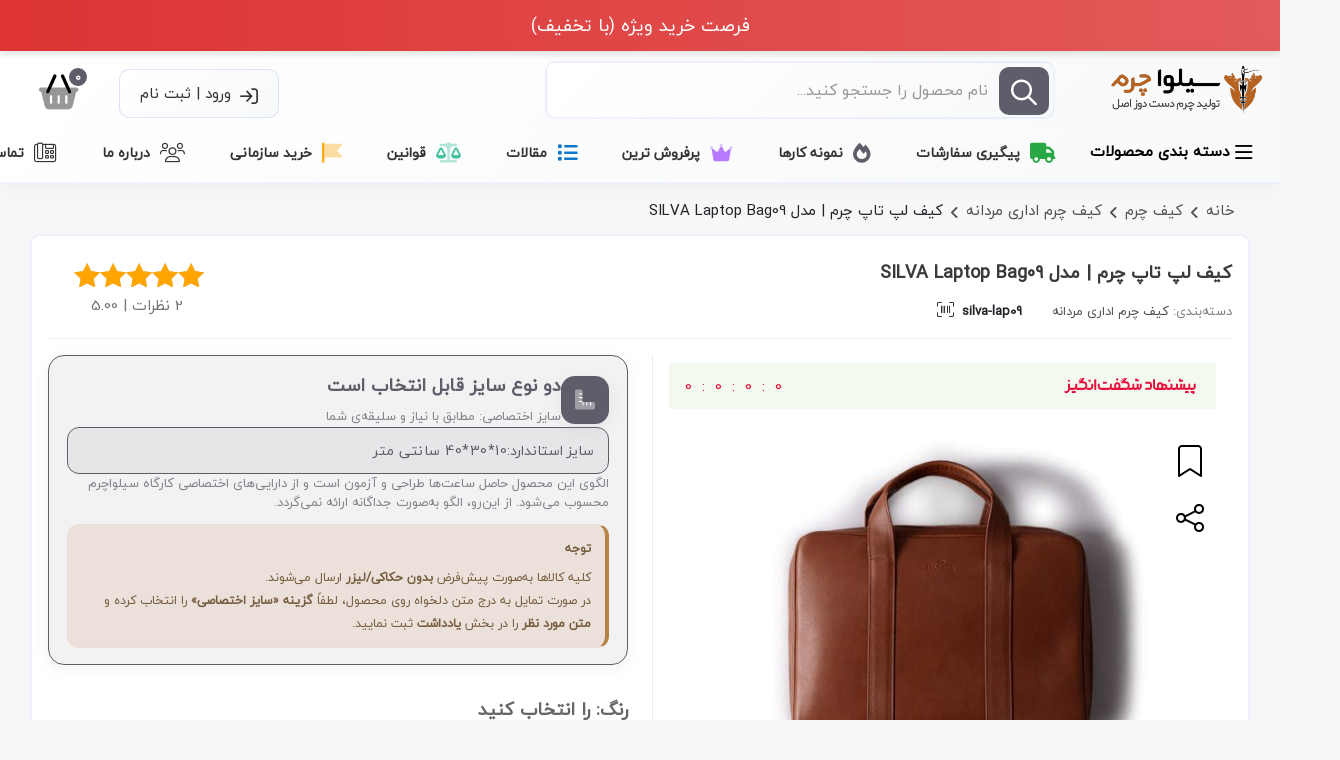

--- FILE ---
content_type: text/html; charset=UTF-8
request_url: https://silvacharm.com/product/silva-lap09/
body_size: 35361
content:
<!doctype html>
<html dir="rtl">

<head>
    <meta charset="UTF-8">
    <meta name="viewport" content="width=device-width, user-scalable=no, initial-scale=1.0, maximum-scale=1.0, minimum-scale=1.0">
    <meta http-equiv="X-UA-Compatible" content="ie=edge">
    <link rel="shortcut icon" type="image/png" href="https://silvacharm.com/wp-content/uploads/favicon-1.png">
    <meta name="msapplication-TileColor" content="#ac4ab1">
    <meta name="msapplication-TileImage" content="https://silvacharm.com/wp-content/uploads/favicon-1.png">
    <meta name="theme-color" content="#dd3333">

	<meta name='robots' content='index, follow, max-image-preview:large, max-snippet:-1, max-video-preview:-1' />
	<style>img:is([sizes="auto" i], [sizes^="auto," i]) { contain-intrinsic-size: 3000px 1500px }</style>
	
	<!-- This site is optimized with the Yoast SEO Premium plugin v26.3 (Yoast SEO v26.3) - https://yoast.com/wordpress/plugins/seo/ -->
	<title>خرید کیف لپ تاپ چرم | مدل SILVA Laptop Bag09</title>
	<meta name="description" content="قیمت و خرید کیف لپ تاپ چرم | مدل SILVA Laptop Bag09 دست دوز و چرخ دوز اصل با بهترین کیفیت چرم | ✔️ فروشگاه سیلوا چرم" />
	<link rel="canonical" href="https://silvacharm.com/product/silva-lap09/" />
	<meta property="og:locale" content="fa_IR" />
	<meta property="og:type" content="article" />
	<meta property="og:title" content="خرید کیف لپ تاپ چرم | مدل SILVA Laptop Bag09" />
	<meta property="og:description" content="قیمت و خرید کیف لپ تاپ چرم | مدل SILVA Laptop Bag09 دست دوز و چرخ دوز اصل با بهترین کیفیت چرم | ✔️ فروشگاه سیلوا چرم" />
	<meta property="og:url" content="https://silvacharm.com/product/silva-lap09/" />
	<meta property="og:site_name" content="مرکز خرید آنلاین محصولات چرمی دست دوز - تولیدی سیلوا چرم" />
	<meta property="article:modified_time" content="2025-11-12T17:14:27+00:00" />
	<meta property="og:image" content="https://silvacharm.com/wp-content/uploads/Laptop-leather-bag-158-1.jpg" />
	<meta property="og:image:width" content="564" />
	<meta property="og:image:height" content="393" />
	<meta property="og:image:type" content="image/jpeg" />
	<script type="application/ld+json" class="yoast-schema-graph">{"@context":"https://schema.org","@graph":[{"@type":"WebPage","@id":"https://silvacharm.com/product/silva-lap09/","url":"https://silvacharm.com/product/silva-lap09/","name":"خرید کیف لپ تاپ چرم | مدل SILVA Laptop Bag09","isPartOf":{"@id":"https://silvacharm.com/#website"},"primaryImageOfPage":{"@id":"https://silvacharm.com/product/silva-lap09/#primaryimage"},"image":{"@id":"https://silvacharm.com/product/silva-lap09/#primaryimage"},"thumbnailUrl":"https://silvacharm.com/wp-content/uploads/Laptop-leather-bag-158-1.jpg","datePublished":"2021-10-04T18:24:15+00:00","dateModified":"2025-11-12T17:14:27+00:00","description":"قیمت و خرید کیف لپ تاپ چرم | مدل SILVA Laptop Bag09 دست دوز و چرخ دوز اصل با بهترین کیفیت چرم | ✔️ فروشگاه سیلوا چرم","breadcrumb":{"@id":"https://silvacharm.com/product/silva-lap09/#breadcrumb"},"inLanguage":"fa-IR","potentialAction":[{"@type":"ReadAction","target":["https://silvacharm.com/product/silva-lap09/"]}]},{"@type":"ImageObject","inLanguage":"fa-IR","@id":"https://silvacharm.com/product/silva-lap09/#primaryimage","url":"https://silvacharm.com/wp-content/uploads/Laptop-leather-bag-158-1.jpg","contentUrl":"https://silvacharm.com/wp-content/uploads/Laptop-leather-bag-158-1.jpg","width":564,"height":393,"caption":"SILVA Laptop Bag09"},{"@type":"BreadcrumbList","@id":"https://silvacharm.com/product/silva-lap09/#breadcrumb","itemListElement":[{"@type":"ListItem","position":1,"name":"سیلوا چرم","item":"https://silvacharm.com/"},{"@type":"ListItem","position":2,"name":"فروشگاه","item":"https://silvacharm.com/shop/"},{"@type":"ListItem","position":3,"name":"کیف لپ تاپ چرم | مدل SILVA Laptop Bag09"}]},{"@type":"WebSite","@id":"https://silvacharm.com/#website","url":"https://silvacharm.com/","name":"مرکز خرید آنلاین محصولات چرمی دست دوز - تولیدی سیلوا چرم","description":"","publisher":{"@id":"https://silvacharm.com/#organization"},"potentialAction":[{"@type":"SearchAction","target":{"@type":"EntryPoint","urlTemplate":"https://silvacharm.com/?s={search_term_string}"},"query-input":{"@type":"PropertyValueSpecification","valueRequired":true,"valueName":"search_term_string"}}],"inLanguage":"fa-IR"},{"@type":"Organization","@id":"https://silvacharm.com/#organization","name":"سیلوا چرم","url":"https://silvacharm.com/","logo":{"@type":"ImageObject","inLanguage":"fa-IR","@id":"https://silvacharm.com/#/schema/logo/image/","url":"https://silvacharm.com/wp-content/uploads/silva-logo.jpg","contentUrl":"https://silvacharm.com/wp-content/uploads/silva-logo.jpg","width":409,"height":401,"caption":"سیلوا چرم"},"image":{"@id":"https://silvacharm.com/#/schema/logo/image/"},"sameAs":["https://www.instagram.com/silvacharm_com"]}]}</script>
	<!-- / Yoast SEO Premium plugin. -->


<link rel='dns-prefetch' href='//cdn.fontcdn.ir' />
<link rel="alternate" type="application/rss+xml" title="مرکز خرید آنلاین محصولات چرمی دست دوز - تولیدی سیلوا چرم &raquo; کیف لپ تاپ چرم | مدل SILVA Laptop Bag09 خوراک دیدگاه‌ها" href="https://silvacharm.com/product/silva-lap09/feed/" />
<script type="text/javascript">
/* <![CDATA[ */
window._wpemojiSettings = {"baseUrl":"https:\/\/s.w.org\/images\/core\/emoji\/16.0.1\/72x72\/","ext":".png","svgUrl":"https:\/\/s.w.org\/images\/core\/emoji\/16.0.1\/svg\/","svgExt":".svg","source":{"concatemoji":"https:\/\/silvacharm.com\/wp-includes\/js\/wp-emoji-release.min.js?ver=6.8.3"}};
/*! This file is auto-generated */
!function(s,n){var o,i,e;function c(e){try{var t={supportTests:e,timestamp:(new Date).valueOf()};sessionStorage.setItem(o,JSON.stringify(t))}catch(e){}}function p(e,t,n){e.clearRect(0,0,e.canvas.width,e.canvas.height),e.fillText(t,0,0);var t=new Uint32Array(e.getImageData(0,0,e.canvas.width,e.canvas.height).data),a=(e.clearRect(0,0,e.canvas.width,e.canvas.height),e.fillText(n,0,0),new Uint32Array(e.getImageData(0,0,e.canvas.width,e.canvas.height).data));return t.every(function(e,t){return e===a[t]})}function u(e,t){e.clearRect(0,0,e.canvas.width,e.canvas.height),e.fillText(t,0,0);for(var n=e.getImageData(16,16,1,1),a=0;a<n.data.length;a++)if(0!==n.data[a])return!1;return!0}function f(e,t,n,a){switch(t){case"flag":return n(e,"\ud83c\udff3\ufe0f\u200d\u26a7\ufe0f","\ud83c\udff3\ufe0f\u200b\u26a7\ufe0f")?!1:!n(e,"\ud83c\udde8\ud83c\uddf6","\ud83c\udde8\u200b\ud83c\uddf6")&&!n(e,"\ud83c\udff4\udb40\udc67\udb40\udc62\udb40\udc65\udb40\udc6e\udb40\udc67\udb40\udc7f","\ud83c\udff4\u200b\udb40\udc67\u200b\udb40\udc62\u200b\udb40\udc65\u200b\udb40\udc6e\u200b\udb40\udc67\u200b\udb40\udc7f");case"emoji":return!a(e,"\ud83e\udedf")}return!1}function g(e,t,n,a){var r="undefined"!=typeof WorkerGlobalScope&&self instanceof WorkerGlobalScope?new OffscreenCanvas(300,150):s.createElement("canvas"),o=r.getContext("2d",{willReadFrequently:!0}),i=(o.textBaseline="top",o.font="600 32px Arial",{});return e.forEach(function(e){i[e]=t(o,e,n,a)}),i}function t(e){var t=s.createElement("script");t.src=e,t.defer=!0,s.head.appendChild(t)}"undefined"!=typeof Promise&&(o="wpEmojiSettingsSupports",i=["flag","emoji"],n.supports={everything:!0,everythingExceptFlag:!0},e=new Promise(function(e){s.addEventListener("DOMContentLoaded",e,{once:!0})}),new Promise(function(t){var n=function(){try{var e=JSON.parse(sessionStorage.getItem(o));if("object"==typeof e&&"number"==typeof e.timestamp&&(new Date).valueOf()<e.timestamp+604800&&"object"==typeof e.supportTests)return e.supportTests}catch(e){}return null}();if(!n){if("undefined"!=typeof Worker&&"undefined"!=typeof OffscreenCanvas&&"undefined"!=typeof URL&&URL.createObjectURL&&"undefined"!=typeof Blob)try{var e="postMessage("+g.toString()+"("+[JSON.stringify(i),f.toString(),p.toString(),u.toString()].join(",")+"));",a=new Blob([e],{type:"text/javascript"}),r=new Worker(URL.createObjectURL(a),{name:"wpTestEmojiSupports"});return void(r.onmessage=function(e){c(n=e.data),r.terminate(),t(n)})}catch(e){}c(n=g(i,f,p,u))}t(n)}).then(function(e){for(var t in e)n.supports[t]=e[t],n.supports.everything=n.supports.everything&&n.supports[t],"flag"!==t&&(n.supports.everythingExceptFlag=n.supports.everythingExceptFlag&&n.supports[t]);n.supports.everythingExceptFlag=n.supports.everythingExceptFlag&&!n.supports.flag,n.DOMReady=!1,n.readyCallback=function(){n.DOMReady=!0}}).then(function(){return e}).then(function(){var e;n.supports.everything||(n.readyCallback(),(e=n.source||{}).concatemoji?t(e.concatemoji):e.wpemoji&&e.twemoji&&(t(e.twemoji),t(e.wpemoji)))}))}((window,document),window._wpemojiSettings);
/* ]]> */
</script>
<style id='wp-emoji-styles-inline-css' type='text/css'>

	img.wp-smiley, img.emoji {
		display: inline !important;
		border: none !important;
		box-shadow: none !important;
		height: 1em !important;
		width: 1em !important;
		margin: 0 0.07em !important;
		vertical-align: -0.1em !important;
		background: none !important;
		padding: 0 !important;
	}
</style>
<link rel='stylesheet' id='h5ap-audioplayer-style-css' href='https://silvacharm.com/wp-content/plugins/html5-audio-player/build/blocks/audioplayer/view.css?ver=2.5.0' type='text/css' media='all' />
<link rel='stylesheet' id='h5ap-radio-player-style-css' href='https://silvacharm.com/wp-content/plugins/html5-audio-player/build/blocks/radio-player/view.css?ver=2.5.0' type='text/css' media='all' />
<link rel='stylesheet' id='bplugins-plyrio-css' href='https://silvacharm.com/wp-content/plugins/html5-audio-player/assets/css/plyr-v3.7.2.css?ver=3.7.2' type='text/css' media='all' />
<style id='global-styles-inline-css' type='text/css'>
:root{--wp--preset--aspect-ratio--square: 1;--wp--preset--aspect-ratio--4-3: 4/3;--wp--preset--aspect-ratio--3-4: 3/4;--wp--preset--aspect-ratio--3-2: 3/2;--wp--preset--aspect-ratio--2-3: 2/3;--wp--preset--aspect-ratio--16-9: 16/9;--wp--preset--aspect-ratio--9-16: 9/16;--wp--preset--color--black: #000000;--wp--preset--color--cyan-bluish-gray: #abb8c3;--wp--preset--color--white: #ffffff;--wp--preset--color--pale-pink: #f78da7;--wp--preset--color--vivid-red: #cf2e2e;--wp--preset--color--luminous-vivid-orange: #ff6900;--wp--preset--color--luminous-vivid-amber: #fcb900;--wp--preset--color--light-green-cyan: #7bdcb5;--wp--preset--color--vivid-green-cyan: #00d084;--wp--preset--color--pale-cyan-blue: #8ed1fc;--wp--preset--color--vivid-cyan-blue: #0693e3;--wp--preset--color--vivid-purple: #9b51e0;--wp--preset--gradient--vivid-cyan-blue-to-vivid-purple: linear-gradient(135deg,rgba(6,147,227,1) 0%,rgb(155,81,224) 100%);--wp--preset--gradient--light-green-cyan-to-vivid-green-cyan: linear-gradient(135deg,rgb(122,220,180) 0%,rgb(0,208,130) 100%);--wp--preset--gradient--luminous-vivid-amber-to-luminous-vivid-orange: linear-gradient(135deg,rgba(252,185,0,1) 0%,rgba(255,105,0,1) 100%);--wp--preset--gradient--luminous-vivid-orange-to-vivid-red: linear-gradient(135deg,rgba(255,105,0,1) 0%,rgb(207,46,46) 100%);--wp--preset--gradient--very-light-gray-to-cyan-bluish-gray: linear-gradient(135deg,rgb(238,238,238) 0%,rgb(169,184,195) 100%);--wp--preset--gradient--cool-to-warm-spectrum: linear-gradient(135deg,rgb(74,234,220) 0%,rgb(151,120,209) 20%,rgb(207,42,186) 40%,rgb(238,44,130) 60%,rgb(251,105,98) 80%,rgb(254,248,76) 100%);--wp--preset--gradient--blush-light-purple: linear-gradient(135deg,rgb(255,206,236) 0%,rgb(152,150,240) 100%);--wp--preset--gradient--blush-bordeaux: linear-gradient(135deg,rgb(254,205,165) 0%,rgb(254,45,45) 50%,rgb(107,0,62) 100%);--wp--preset--gradient--luminous-dusk: linear-gradient(135deg,rgb(255,203,112) 0%,rgb(199,81,192) 50%,rgb(65,88,208) 100%);--wp--preset--gradient--pale-ocean: linear-gradient(135deg,rgb(255,245,203) 0%,rgb(182,227,212) 50%,rgb(51,167,181) 100%);--wp--preset--gradient--electric-grass: linear-gradient(135deg,rgb(202,248,128) 0%,rgb(113,206,126) 100%);--wp--preset--gradient--midnight: linear-gradient(135deg,rgb(2,3,129) 0%,rgb(40,116,252) 100%);--wp--preset--font-size--small: 13px;--wp--preset--font-size--medium: 20px;--wp--preset--font-size--large: 36px;--wp--preset--font-size--x-large: 42px;--wp--preset--spacing--20: 0.44rem;--wp--preset--spacing--30: 0.67rem;--wp--preset--spacing--40: 1rem;--wp--preset--spacing--50: 1.5rem;--wp--preset--spacing--60: 2.25rem;--wp--preset--spacing--70: 3.38rem;--wp--preset--spacing--80: 5.06rem;--wp--preset--shadow--natural: 6px 6px 9px rgba(0, 0, 0, 0.2);--wp--preset--shadow--deep: 12px 12px 50px rgba(0, 0, 0, 0.4);--wp--preset--shadow--sharp: 6px 6px 0px rgba(0, 0, 0, 0.2);--wp--preset--shadow--outlined: 6px 6px 0px -3px rgba(255, 255, 255, 1), 6px 6px rgba(0, 0, 0, 1);--wp--preset--shadow--crisp: 6px 6px 0px rgba(0, 0, 0, 1);}:where(.is-layout-flex){gap: 0.5em;}:where(.is-layout-grid){gap: 0.5em;}body .is-layout-flex{display: flex;}.is-layout-flex{flex-wrap: wrap;align-items: center;}.is-layout-flex > :is(*, div){margin: 0;}body .is-layout-grid{display: grid;}.is-layout-grid > :is(*, div){margin: 0;}:where(.wp-block-columns.is-layout-flex){gap: 2em;}:where(.wp-block-columns.is-layout-grid){gap: 2em;}:where(.wp-block-post-template.is-layout-flex){gap: 1.25em;}:where(.wp-block-post-template.is-layout-grid){gap: 1.25em;}.has-black-color{color: var(--wp--preset--color--black) !important;}.has-cyan-bluish-gray-color{color: var(--wp--preset--color--cyan-bluish-gray) !important;}.has-white-color{color: var(--wp--preset--color--white) !important;}.has-pale-pink-color{color: var(--wp--preset--color--pale-pink) !important;}.has-vivid-red-color{color: var(--wp--preset--color--vivid-red) !important;}.has-luminous-vivid-orange-color{color: var(--wp--preset--color--luminous-vivid-orange) !important;}.has-luminous-vivid-amber-color{color: var(--wp--preset--color--luminous-vivid-amber) !important;}.has-light-green-cyan-color{color: var(--wp--preset--color--light-green-cyan) !important;}.has-vivid-green-cyan-color{color: var(--wp--preset--color--vivid-green-cyan) !important;}.has-pale-cyan-blue-color{color: var(--wp--preset--color--pale-cyan-blue) !important;}.has-vivid-cyan-blue-color{color: var(--wp--preset--color--vivid-cyan-blue) !important;}.has-vivid-purple-color{color: var(--wp--preset--color--vivid-purple) !important;}.has-black-background-color{background-color: var(--wp--preset--color--black) !important;}.has-cyan-bluish-gray-background-color{background-color: var(--wp--preset--color--cyan-bluish-gray) !important;}.has-white-background-color{background-color: var(--wp--preset--color--white) !important;}.has-pale-pink-background-color{background-color: var(--wp--preset--color--pale-pink) !important;}.has-vivid-red-background-color{background-color: var(--wp--preset--color--vivid-red) !important;}.has-luminous-vivid-orange-background-color{background-color: var(--wp--preset--color--luminous-vivid-orange) !important;}.has-luminous-vivid-amber-background-color{background-color: var(--wp--preset--color--luminous-vivid-amber) !important;}.has-light-green-cyan-background-color{background-color: var(--wp--preset--color--light-green-cyan) !important;}.has-vivid-green-cyan-background-color{background-color: var(--wp--preset--color--vivid-green-cyan) !important;}.has-pale-cyan-blue-background-color{background-color: var(--wp--preset--color--pale-cyan-blue) !important;}.has-vivid-cyan-blue-background-color{background-color: var(--wp--preset--color--vivid-cyan-blue) !important;}.has-vivid-purple-background-color{background-color: var(--wp--preset--color--vivid-purple) !important;}.has-black-border-color{border-color: var(--wp--preset--color--black) !important;}.has-cyan-bluish-gray-border-color{border-color: var(--wp--preset--color--cyan-bluish-gray) !important;}.has-white-border-color{border-color: var(--wp--preset--color--white) !important;}.has-pale-pink-border-color{border-color: var(--wp--preset--color--pale-pink) !important;}.has-vivid-red-border-color{border-color: var(--wp--preset--color--vivid-red) !important;}.has-luminous-vivid-orange-border-color{border-color: var(--wp--preset--color--luminous-vivid-orange) !important;}.has-luminous-vivid-amber-border-color{border-color: var(--wp--preset--color--luminous-vivid-amber) !important;}.has-light-green-cyan-border-color{border-color: var(--wp--preset--color--light-green-cyan) !important;}.has-vivid-green-cyan-border-color{border-color: var(--wp--preset--color--vivid-green-cyan) !important;}.has-pale-cyan-blue-border-color{border-color: var(--wp--preset--color--pale-cyan-blue) !important;}.has-vivid-cyan-blue-border-color{border-color: var(--wp--preset--color--vivid-cyan-blue) !important;}.has-vivid-purple-border-color{border-color: var(--wp--preset--color--vivid-purple) !important;}.has-vivid-cyan-blue-to-vivid-purple-gradient-background{background: var(--wp--preset--gradient--vivid-cyan-blue-to-vivid-purple) !important;}.has-light-green-cyan-to-vivid-green-cyan-gradient-background{background: var(--wp--preset--gradient--light-green-cyan-to-vivid-green-cyan) !important;}.has-luminous-vivid-amber-to-luminous-vivid-orange-gradient-background{background: var(--wp--preset--gradient--luminous-vivid-amber-to-luminous-vivid-orange) !important;}.has-luminous-vivid-orange-to-vivid-red-gradient-background{background: var(--wp--preset--gradient--luminous-vivid-orange-to-vivid-red) !important;}.has-very-light-gray-to-cyan-bluish-gray-gradient-background{background: var(--wp--preset--gradient--very-light-gray-to-cyan-bluish-gray) !important;}.has-cool-to-warm-spectrum-gradient-background{background: var(--wp--preset--gradient--cool-to-warm-spectrum) !important;}.has-blush-light-purple-gradient-background{background: var(--wp--preset--gradient--blush-light-purple) !important;}.has-blush-bordeaux-gradient-background{background: var(--wp--preset--gradient--blush-bordeaux) !important;}.has-luminous-dusk-gradient-background{background: var(--wp--preset--gradient--luminous-dusk) !important;}.has-pale-ocean-gradient-background{background: var(--wp--preset--gradient--pale-ocean) !important;}.has-electric-grass-gradient-background{background: var(--wp--preset--gradient--electric-grass) !important;}.has-midnight-gradient-background{background: var(--wp--preset--gradient--midnight) !important;}.has-small-font-size{font-size: var(--wp--preset--font-size--small) !important;}.has-medium-font-size{font-size: var(--wp--preset--font-size--medium) !important;}.has-large-font-size{font-size: var(--wp--preset--font-size--large) !important;}.has-x-large-font-size{font-size: var(--wp--preset--font-size--x-large) !important;}
:where(.wp-block-post-template.is-layout-flex){gap: 1.25em;}:where(.wp-block-post-template.is-layout-grid){gap: 1.25em;}
:where(.wp-block-columns.is-layout-flex){gap: 2em;}:where(.wp-block-columns.is-layout-grid){gap: 2em;}
:root :where(.wp-block-pullquote){font-size: 1.5em;line-height: 1.6;}
</style>
<link rel='stylesheet' id='vazirmatn-font-css' href='https://cdn.fontcdn.ir/Font/Persian/Vazirmatn/Vazirmatn.css?ver=1.0' type='text/css' media='all' />
<link rel='stylesheet' id='h5ap-public-css' href='https://silvacharm.com/wp-content/plugins/html5-audio-player/assets/css/style.css?ver=2.5.1' type='text/css' media='all' />
<link rel='stylesheet' id='woocommerce-layout-rtl-css' href='https://silvacharm.com/wp-content/plugins/woocommerce/assets/css/woocommerce-layout-rtl.css?ver=10.3.7' type='text/css' media='all' />
<link rel='stylesheet' id='woocommerce-general-rtl-css' href='https://silvacharm.com/wp-content/plugins/woocommerce/assets/css/woocommerce-rtl.css?ver=10.3.7' type='text/css' media='all' />
<style id='woocommerce-inline-inline-css' type='text/css'>
.woocommerce form .form-row .required { visibility: visible; }
</style>
<link rel='stylesheet' id='brands-styles-css' href='https://silvacharm.com/wp-content/plugins/woocommerce/assets/css/brands.css?ver=10.3.7' type='text/css' media='all' />
<script type="text/template" id="tmpl-variation-template">
    <# if ( data.variation.variation_description ) { #>
        <div class="woocommerce-variation-description">
            {{{ data.variation.variation_description }}}
        </div>
    <# } #>

    <# if ( data.variation.price_html ) { #>
        <div class="woocommerce-variation-price">
            {{{ data.variation.price_html }}}
        </div>
    <# } #>

    <# if ( data.variation.availability_html ) { #>
        <div class="woocommerce-variation-availability">
            {{{ data.variation.availability_html }}}
        </div>
    <# } #>
</script>

<script type="text/template" id="tmpl-unavailable-variation-template">
    <p role="alert">
        با عرض پوزش، این محصول در دسترس نیست. خواهشمندیمً ترکیب دیگری را انتخاب کنید.    </p>
</script>

<script type="text/javascript" src="https://silvacharm.com/wp-includes/js/jquery/jquery.min.js?ver=3.7.1" id="jquery-core-js"></script>
<script type="text/javascript" src="https://silvacharm.com/wp-includes/js/jquery/jquery-migrate.min.js?ver=3.4.1" id="jquery-migrate-js"></script>
<script type="text/javascript" src="https://silvacharm.com/wp-content/plugins/woocommerce/assets/js/jquery-blockui/jquery.blockUI.min.js?ver=2.7.0-wc.10.3.7" id="wc-jquery-blockui-js" defer="defer" data-wp-strategy="defer"></script>
<script type="text/javascript" id="wc-add-to-cart-js-extra">
/* <![CDATA[ */
var wc_add_to_cart_params = {"ajax_url":"\/wp-admin\/admin-ajax.php","wc_ajax_url":"\/?wc-ajax=%%endpoint%%","i18n_view_cart":"\u0645\u0634\u0627\u0647\u062f\u0647 \u0633\u0628\u062f \u062e\u0631\u06cc\u062f","cart_url":"https:\/\/silvacharm.com\/cart\/","is_cart":"","cart_redirect_after_add":"no"};
/* ]]> */
</script>
<script type="text/javascript" src="https://silvacharm.com/wp-content/plugins/woocommerce/assets/js/frontend/add-to-cart.min.js?ver=10.3.7" id="wc-add-to-cart-js" defer="defer" data-wp-strategy="defer"></script>
<script type="text/javascript" src="https://silvacharm.com/wp-content/plugins/woocommerce/assets/js/flexslider/jquery.flexslider.min.js?ver=2.7.2-wc.10.3.7" id="wc-flexslider-js" defer="defer" data-wp-strategy="defer"></script>
<script type="text/javascript" id="wc-single-product-js-extra">
/* <![CDATA[ */
var wc_single_product_params = {"i18n_required_rating_text":"\u062e\u0648\u0627\u0647\u0634\u0645\u0646\u062f\u06cc\u0645 \u06cc\u06a9 \u0631\u062a\u0628\u0647 \u0631\u0627 \u0627\u0646\u062a\u062e\u0627\u0628 \u06a9\u0646\u06cc\u062f","i18n_rating_options":["1 of 5 stars","2 of 5 stars","3 of 5 stars","4 of 5 stars","5 of 5 stars"],"i18n_product_gallery_trigger_text":"View full-screen image gallery","review_rating_required":"yes","flexslider":{"rtl":true,"animation":"slide","smoothHeight":true,"directionNav":false,"controlNav":"thumbnails","slideshow":false,"animationSpeed":500,"animationLoop":false,"allowOneSlide":false},"zoom_enabled":"","zoom_options":[],"photoswipe_enabled":"","photoswipe_options":{"shareEl":false,"closeOnScroll":false,"history":false,"hideAnimationDuration":0,"showAnimationDuration":0},"flexslider_enabled":"1"};
/* ]]> */
</script>
<script type="text/javascript" src="https://silvacharm.com/wp-content/plugins/woocommerce/assets/js/frontend/single-product.min.js?ver=10.3.7" id="wc-single-product-js" defer="defer" data-wp-strategy="defer"></script>
<script type="text/javascript" src="https://silvacharm.com/wp-content/plugins/woocommerce/assets/js/js-cookie/js.cookie.min.js?ver=2.1.4-wc.10.3.7" id="wc-js-cookie-js" defer="defer" data-wp-strategy="defer"></script>
<script type="text/javascript" id="woocommerce-js-extra">
/* <![CDATA[ */
var woocommerce_params = {"ajax_url":"\/wp-admin\/admin-ajax.php","wc_ajax_url":"\/?wc-ajax=%%endpoint%%","i18n_password_show":"Show password","i18n_password_hide":"Hide password"};
/* ]]> */
</script>
<script type="text/javascript" src="https://silvacharm.com/wp-content/plugins/woocommerce/assets/js/frontend/woocommerce.min.js?ver=10.3.7" id="woocommerce-js" defer="defer" data-wp-strategy="defer"></script>
<script type="text/javascript" src="https://silvacharm.com/wp-includes/js/underscore.min.js?ver=1.13.7" id="underscore-js"></script>
<script type="text/javascript" id="wp-util-js-extra">
/* <![CDATA[ */
var _wpUtilSettings = {"ajax":{"url":"\/wp-admin\/admin-ajax.php"}};
/* ]]> */
</script>
<script type="text/javascript" src="https://silvacharm.com/wp-includes/js/wp-util.min.js?ver=6.8.3" id="wp-util-js"></script>
<script type="text/javascript" id="wc-add-to-cart-variation-js-extra">
/* <![CDATA[ */
var wc_add_to_cart_variation_params = {"wc_ajax_url":"\/?wc-ajax=%%endpoint%%","i18n_no_matching_variations_text":"\u0628\u0627 \u0639\u0631\u0636 \u067e\u0648\u0632\u0634\u060c \u0647\u06cc\u0686 \u0645\u062d\u0635\u0648\u0644\u06cc \u0645\u0637\u0627\u0628\u0642 \u0627\u0646\u062a\u062e\u0627\u0628 \u0634\u0645\u0627 \u06cc\u0627\u0641\u062a \u0646\u0634\u062f. \u062e\u0648\u0627\u0647\u0634\u0645\u0646\u062f\u06cc\u0645\u064b \u062a\u0631\u06a9\u06cc\u0628 \u062f\u06cc\u06af\u0631\u06cc \u0631\u0627 \u0627\u0646\u062a\u062e\u0627\u0628 \u06a9\u0646\u06cc\u062f.","i18n_make_a_selection_text":"\u0642\u0628\u0644 \u0627\u0632 \u0627\u06cc\u0646 \u06a9\u0647 \u0627\u06cc\u0646 \u0645\u062d\u0635\u0648\u0644 \u0628\u0647 \u0633\u0628\u062f \u062e\u0631\u06cc\u062f \u062e\u0648\u062f \u0627\u0636\u0627\u0641\u0647 \u06a9\u0646\u06cc\u062f \u06af\u0632\u06cc\u0646\u0647\u200c\u0647\u0627\u06cc \u0645\u062d\u0635\u0648\u0644 \u0631\u0627 \u0627\u0646\u062a\u062e\u0627\u0628 \u06a9\u0646\u06cc\u062f.","i18n_unavailable_text":"\u0628\u0627 \u0639\u0631\u0636 \u067e\u0648\u0632\u0634\u060c \u0627\u06cc\u0646 \u0645\u062d\u0635\u0648\u0644 \u062f\u0631 \u062f\u0633\u062a\u0631\u0633 \u0646\u06cc\u0633\u062a. \u062e\u0648\u0627\u0647\u0634\u0645\u0646\u062f\u06cc\u0645\u064b \u062a\u0631\u06a9\u06cc\u0628 \u062f\u06cc\u06af\u0631\u06cc \u0631\u0627 \u0627\u0646\u062a\u062e\u0627\u0628 \u06a9\u0646\u06cc\u062f.","i18n_reset_alert_text":"Your selection has been reset. Please select some product options before adding this product to your cart."};
/* ]]> */
</script>
<script type="text/javascript" src="https://silvacharm.com/wp-content/plugins/woocommerce/assets/js/frontend/add-to-cart-variation.min.js?ver=10.3.7" id="wc-add-to-cart-variation-js" defer="defer" data-wp-strategy="defer"></script>
<link rel="https://api.w.org/" href="https://silvacharm.com/wp-json/" /><link rel="alternate" title="JSON" type="application/json" href="https://silvacharm.com/wp-json/wp/v2/product/13645" /><link rel="EditURI" type="application/rsd+xml" title="RSD" href="https://silvacharm.com/xmlrpc.php?rsd" />
<link rel="stylesheet" href="https://silvacharm.com/wp-content/themes/new_mks/rtl.css" type="text/css" media="screen" /><meta name="generator" content="WordPress 6.8.3" />
<meta name="generator" content="WooCommerce 10.3.7" />
<link rel='shortlink' href='https://silvacharm.com/?p=13645' />
<link rel="alternate" title="oEmbed (JSON)" type="application/json+oembed" href="https://silvacharm.com/wp-json/oembed/1.0/embed?url=https%3A%2F%2Fsilvacharm.com%2Fproduct%2Fsilva-lap09%2F" />
<link rel="alternate" title="oEmbed (XML)" type="text/xml+oembed" href="https://silvacharm.com/wp-json/oembed/1.0/embed?url=https%3A%2F%2Fsilvacharm.com%2Fproduct%2Fsilva-lap09%2F&#038;format=xml" />
    <div class="header-countdown-container">
                <div class="header-countdown-inner">
            <span class="discount-text">فروش ویژه (تا 30 درصد تخفیف)</span>
            <div class="countdown-items">
                <span class="countdown-item"><span id="days"></span> روز</span>
                <span class="countdown-item"><span id="hours"></span> ساعت</span>
                <span class="countdown-item"><span id="minutes"></span> دقیقه</span>
                <span class="countdown-item"><span id="seconds"></span> ثانیه</span>
            </div>
        </div>
            </div>
    <script>
        const hctStartDate = new Date('2026-01-01 23:00:00');
        const hctEndDate = new Date('2026-01-11 23:00:00');
        function updateHeaderCountdown() {
            const now = new Date();
            const timeDiff = hctEndDate - now;
            if (timeDiff <= 0) {
                document.querySelector('.header-countdown-inner').innerHTML = 'فرصت خرید ویژه (با تخفیف)';
                                return;
            }
            const days = Math.floor(timeDiff / (1000 * 60 * 60 * 24));
            const hours = Math.floor((timeDiff % (1000 * 60 * 60 * 24)) / (1000 * 60 * 60));
            const minutes = Math.floor((timeDiff % (1000 * 60 * 60)) / (1000 * 60));
            const seconds = Math.floor((timeDiff % (1000 * 60)) / 1000);
            document.getElementById('days').innerText = days;
            document.getElementById('hours').innerText = hours;
            document.getElementById('minutes').innerText = minutes;
            document.getElementById('seconds').innerText = seconds;
        }
        setInterval(updateHeaderCountdown, 1000);
        updateHeaderCountdown();
    </script>
    <style>
        @keyframes fadeIn {
            from { opacity: 0; transform: translateY(-10px); }
            to { opacity: 1; transform: translateY(0); }
        }
        @keyframes pulse {
            0% { transform: scale(1); }
            50% { transform: scale(1.03); }
            100% { transform: scale(1); }
        }
        .header-countdown-container {
            font-family: 'Vazirmatn', Arial, sans-serif;
            text-align: center;
            direction: rtl;
            background: linear-gradient(90deg, #dd3333, #dd3333cc);
            color: #ffffff;
            padding: 12px 0;
            position: sticky;
            top: 0;
            z-index: 1000;
            box-shadow: 0 4px 6px rgba(0, 0, 0, 0.1);
            animation: fadeIn 0.8s ease-in-out;
        }
        .header-countdown-link {
            text-decoration: none;
            color: inherit;
            display: block;
        }
        .header-countdown-link:hover {
            background: linear-gradient(90deg, #dd3333e6, #dd3333b3);
        }
        .header-countdown-inner {
            display: flex;
            align-items: center;
            justify-content: center;
            gap: 15px;
            padding: 0 20px;
            max-width: 1200px;
            margin: 0 auto;
            font-size: 18px;
        }
        .discount-text {
            font-weight: bold;
            background: rgba(255, 255, 255, 0.2);
            padding: 6px 12px;
            border-radius: 8px;
            animation: pulse 2s infinite;
        }
        .countdown-items {
            display: flex;
            gap: 10px;
        }
        .countdown-item {
            background: rgba(255, 255, 255, 0.15);
            padding: 6px 12px;
            border-radius: 6px;
            transition: transform 0.3s ease;
        }
        .countdown-item:hover {
            transform: translateY(-2px);
        }
        .countdown-item span {
            font-weight: bold;
        }
        @media (max-width: 768px) {
            .header-countdown-container {
                font-size: 14px;
                padding: 10px 0;
            }
            .header-countdown-inner {
                flex-wrap: wrap;
                gap: 10px;
                padding: 0 15px;
            }
            .countdown-items {
                gap: 8px;
            }
            .countdown-item {
                padding: 5px 10px;
            }
        }
        @media (max-width: 480px) {
            .header-countdown-container {
                font-size: 12px;
                padding: 8px 0;
            }
            .header-countdown-inner {
                flex-direction: column;
                gap: 8px;
                padding: 0 10px;
            }
            .countdown-items {
                flex-wrap: wrap;
                justify-content: center;
                gap: 6px;
            }
            .countdown-item {
                padding: 4px 8px;
            }
        }
    </style>
            <style>
            .mejs-container:has(.plyr) {
                height: auto;
                background: transparent
            }

            .mejs-container:has(.plyr) .mejs-controls {
                display: none
            }

            .h5ap_all {
                --shadow-color: 197deg 32% 65%;
                border-radius: 6px;
                box-shadow: 0px 0px 9.6px hsl(var(--shadow-color)/.36), 0 1.7px 1.9px 0px hsl(var(--shadow-color)/.36), 0 4.3px 1.8px -1.7px hsl(var(--shadow-color)/.36), -0.1px 10.6px 11.9px -2.5px hsl(var(--shadow-color)/.36);
                margin: 16px auto;
            }

            .h5ap_single_button {
                height: 5050;
            }
        </style>
    		<style>
			span.h5ap_single_button {
				display: inline-flex;
				justify-content: center;
				align-items: center;
			}

			.h5ap_single_button span {
				line-height: 0;
			}

			span#h5ap_single_button span svg {
				cursor: pointer;
			}

			#skin_default .plyr__control,
			#skin_default .plyr__time {
				color: #4f5b5f			}

			#skin_default .plyr__control:hover {
				background: #1aafff;
				color: #f5f5f5			}

			#skin_default .plyr__controls {
				background: #f5f5f5			}

			#skin_default .plyr__controls__item input {
				color: #1aafff			}

			.plyr {
				--plyr-color-main: #4f5b5f			}

			/* Custom Css */
					</style>
<style>mark.order-date,time{unicode-bidi:embed!important}</style><meta name="product_price" content="11000000" /><meta name="product_old_price" content="11000000" />	<noscript><style>.woocommerce-product-gallery{ opacity: 1 !important; }</style></noscript>
	<style type="text/css">.heading{width:10sec;}</style><link rel="icon" href="https://silvacharm.com/wp-content/uploads/cropped-favicon-1-1-32x32.png" sizes="32x32" />
<link rel="icon" href="https://silvacharm.com/wp-content/uploads/cropped-favicon-1-1-192x192.png" sizes="192x192" />
<link rel="apple-touch-icon" href="https://silvacharm.com/wp-content/uploads/cropped-favicon-1-1-180x180.png" />
<meta name="msapplication-TileImage" content="https://silvacharm.com/wp-content/uploads/cropped-favicon-1-1-270x270.png" />

    <link rel="stylesheet" href="https://silvacharm.com/wp-content/themes/new_mks/assets/css/mks.css?ver=8.0">

	
    
    
    <script type="text/javascript">
    (function(c,l,a,r,i,t,y){
        c[a]=c[a]||function(){(c[a].q=c[a].q||[]).push(arguments)};
        t=l.createElement(r);t.async=1;t.src="https://www.clarity.ms/tag/"+i;
        y=l.getElementsByTagName(r)[0];y.parentNode.insertBefore(t,y);
    })(window, document, "clarity", "script", "u5iioykqn0");
</script><meta name="enamad" content="66475940" />
    <link rel="stylesheet" href="https://silvacharm.com/wp-content/themes/new_mks/src/resources/views/frontend/layouts/appearance.php">
</head>
<body>

<header class="mks-main-header-tag" style="height: 133px">
	    <div class="dm-header">


        <div style="white-space: nowrap;">
            <div class="container-xxl">
                <!--First-Level-->
                <div class="row justify-content-center mks-bk-bh">
                    <div class="col-lg-2 col-md-2 align-self-center">
                        <a class="dmh-logo" href="https://silvacharm.com">
                            <img src="https://silvacharm.com/wp-content/uploads/silvacharm-logo-300.png"
                                 alt="site-logo">
                        </a>
                    </div>
                    <div class="col-lg-5 col-md-5 position-relative align-self-center">
                        <div class="dmh-search">
                            <form action="https://silvacharm.com" method="get">
                                <button class="dmh-search-button" type="submit">
                                    <i class="fa-regular fa-search"></i>
                                </button>
                                <input autocomplete="off"
                                       onkeyup="searchAjax(this)"
                                       type="text"
                                       name="s"
                                       value=""
                                       placeholder="نام محصول را جستجو کنید...">
                            </form>
                            <span><i class="fa-regular fa-xmark close-ajax-search d-none"></i></span>
                        </div>
                        <div class="ajax-search-result d-none">
                            <p class="d-block">
        <i class="fa-duotone fa-fire-flame"></i>
        جستجو های پر طرفدار
    </p>

    <div class="ps-main-div">
                                    <a class="as-cats" href="https://silvacharm.com/?s=Silva">
                    Silva
                    <i class="fa-solid fa-angle-left"></i>
                </a>
                            <a class="as-cats" href="https://silvacharm.com/?s=SILVA Laptop Bag14">
                    SILVA Laptop Bag14
                    <i class="fa-solid fa-angle-left"></i>
                </a>
                            <a class="as-cats" href="https://silvacharm.com/?s=Bag09">
                    Bag09
                    <i class="fa-solid fa-angle-left"></i>
                </a>
                            <a class="as-cats" href="https://silvacharm.com/?s=22">
                    22
                    <i class="fa-solid fa-angle-left"></i>
                </a>
                            <a class="as-cats" href="https://silvacharm.com/?s=bag03">
                    bag03
                    <i class="fa-solid fa-angle-left"></i>
                </a>
                            <a class="as-cats" href="https://silvacharm.com/?s=06">
                    06
                    <i class="fa-solid fa-angle-left"></i>
                </a>
                            <a class="as-cats" href="https://silvacharm.com/?s=Top">
                    Top
                    <i class="fa-solid fa-angle-left"></i>
                </a>
                            <a class="as-cats" href="https://silvacharm.com/?s=42">
                    42
                    <i class="fa-solid fa-angle-left"></i>
                </a>
                            <a class="as-cats" href="https://silvacharm.com/?s=06">
                    06
                    <i class="fa-solid fa-angle-left"></i>
                </a>
                            <a class="as-cats" href="https://silvacharm.com/?s=bag03">
                    bag03
                    <i class="fa-solid fa-angle-left"></i>
                </a>
                        </div>
    <hr>

                            <ul></ul>
                        </div>
                    </div>
                    <div class="col-lg-2 col-md-2 align-self-center">
                                            </div>
                    <div class="col-lg-2 col-md-2 text-left align-self-center">
                        <div class="mt-13px">
								                            <a class="mks-btn mks-bk-pb" href="https://silvacharm.com/my-account-login">
                                <i class="fa-regular fa-sign-in dmh-login-i"></i>
									ورود | ثبت نام                            </a>
							                        </div>
                    </div>
                    <div class="col-lg-1 col-md-1" id="mdh-cart">
                        <a href="https://silvacharm.com/cart/" class="mdh-cart">
                            <span class="">0</span>
                            <i class="fa-duotone fa-basket-shopping"></i>
                        </a>
                                                    <div class="mini-cart">
                                
<div class="widget_shopping_cart_content">
	
	
        <ul class="woocommerce-mini-cart cart_list product_list_widget ">
			        </ul>
        <p class="woocommerce-mini-cart__total total">
			        </p>

		
        <p class="woocommerce-mini-cart__buttons buttons"></p>

		
        <div class="mini-cart-total-info">
            <p>
                <span>جمع کل سبد خرید: </span> <span class="woocommerce-Price-amount amount"><bdi>۰&nbsp;<span class="woocommerce-Price-currencySymbol"><img class="mks-toman-symbol" src="https://silvacharm.com/wp-content/themes/new_mks/assets/images/toman.png" alt="Toman"></span></bdi></span>            </p>
            <a href="https://silvacharm.com/cart/"
               class="mini-cart-btn">مشاهده سبد خرید</a>
        </div>

	
	
</div>



                            </div>
                                            </div>

                </div>
                <!--First-Level-->
            </div>

        </div>
        <div class="container-xxl mks-menu-animation">
            <!--Second-Level-->
            <div class="row justify-content-center">
                <div class="col-lg-12" id="d-second-menu">


                                        <ul class="mdh-nested-menu-list">
                        <li>
                            <a><i class="fa-regular fa-bars"></i>دسته بندی محصولات</a>
                            <div class="cat-nested-main">
                                <div class="cat-lists">
										<ul id="menu-%d9%85%d9%86%d9%88%db%8c-%d8%a7%d8%b5%d9%84%db%8c" class="menu"><li id="menu-item-13313" class="menu-item menu-item-type-taxonomy menu-item-object-product_cat current-product-ancestor current-menu-parent current-product-parent menu-item-has-children menu-item-13313"><a href="https://silvacharm.com/cat/digi-leather/"><i class="fa-solid fa-arrow-alt-circle-left fa-lg"></i> چرم کالای دیجیتال</a>
<ul class="sub-menu">
	<li id="menu-item-13318" class="menu-item menu-item-type-taxonomy menu-item-object-product_cat menu-item-13318"><a href="https://silvacharm.com/cat/digi-leather/leather-mobile-bag/">کیف موبایل چرم</a></li>
	<li id="menu-item-13316" class="menu-item menu-item-type-taxonomy menu-item-object-product_cat menu-item-13316"><a href="https://silvacharm.com/cat/digi-leather/leather-tablet-bag/">کیف تبلت چرم</a></li>
	<li id="menu-item-13317" class="menu-item menu-item-type-taxonomy menu-item-object-product_cat current-product-ancestor current-menu-parent current-product-parent menu-item-13317"><a href="https://silvacharm.com/cat/digi-leather/leather-laptop-bag/">کیف لپ تاپ چرم</a></li>
	<li id="menu-item-20875" class="menu-item menu-item-type-taxonomy menu-item-object-product_cat menu-item-20875"><a href="https://silvacharm.com/cat/digi-leather/leather-airpods-bag/">کیف ایرپاد چرمی</a></li>
	<li id="menu-item-13315" class="menu-item menu-item-type-taxonomy menu-item-object-product_cat menu-item-13315"><a href="https://silvacharm.com/cat/digi-leather/leather-power-bank-bag/">کیف پاور بانک چرم</a></li>
	<li id="menu-item-27012" class="menu-item menu-item-type-taxonomy menu-item-object-product_cat menu-item-27012"><a href="https://silvacharm.com/cat/digi-leather/mouse-pad-leather/">موس پد چرم</a></li>
	<li id="menu-item-34007" class="menu-item menu-item-type-taxonomy menu-item-object-product_cat menu-item-34007"><a href="https://silvacharm.com/cat/digi-leather/leather-desk-pad/">پد رومیزی چرمی</a></li>
</ul>
</li>
<li id="menu-item-13320" class="menu-item menu-item-type-taxonomy menu-item-object-product_cat current-product-ancestor menu-item-has-children menu-item-13320"><a href="https://silvacharm.com/cat/leather-bags/"><i class="fa-solid fa-arrow-alt-circle-left fa-lg"></i>  کیف چرم</a>
<ul class="sub-menu">
	<li id="menu-item-13319" class="menu-item menu-item-type-taxonomy menu-item-object-product_cat menu-item-13319"><a href="https://silvacharm.com/cat/leather-bags/leather-wallet/">کیف پول مردانه چرم</a></li>
	<li id="menu-item-33546" class="menu-item menu-item-type-taxonomy menu-item-object-product_cat menu-item-33546"><a href="https://silvacharm.com/cat/leather-bags/women-wallet/">کیف پول چرم زنانه</a></li>
	<li id="menu-item-13321" class="menu-item menu-item-type-taxonomy menu-item-object-product_cat current-product-ancestor current-menu-parent current-product-parent menu-item-13321"><a href="https://silvacharm.com/cat/leather-bags/leather-office-bag/">کیف چرم اداری مردانه</a></li>
	<li id="menu-item-13322" class="menu-item menu-item-type-taxonomy menu-item-object-product_cat menu-item-13322"><a href="https://silvacharm.com/cat/leather-bags/leather-passport-bag/">کیف و کاور پاسپورت چرم</a></li>
	<li id="menu-item-13324" class="menu-item menu-item-type-taxonomy menu-item-object-product_cat menu-item-13324"><a href="https://silvacharm.com/cat/leather-bags/leather-shower-bag/">کیف دوشی چرم</a></li>
	<li id="menu-item-13325" class="menu-item menu-item-type-taxonomy menu-item-object-product_cat menu-item-13325"><a href="https://silvacharm.com/cat/leather-bags/leather-glasses-bag/">کیف عینک چرم [جا عینکی]</a></li>
	<li id="menu-item-13326" class="menu-item menu-item-type-taxonomy menu-item-object-product_cat menu-item-13326"><a href="https://silvacharm.com/cat/leather-bags/leather-waist-bag/">کیف کمری چرم</a></li>
	<li id="menu-item-13327" class="menu-item menu-item-type-taxonomy menu-item-object-product_cat menu-item-13327"><a href="https://silvacharm.com/cat/leather-bags/leather-chamber-bag/">کیف چرم زنانه</a></li>
	<li id="menu-item-24926" class="menu-item menu-item-type-taxonomy menu-item-object-product_cat menu-item-24926"><a href="https://silvacharm.com/cat/leather-bags/makeup-bags/">کیف آرایشی چرم زنانه</a></li>
	<li id="menu-item-25734" class="menu-item menu-item-type-taxonomy menu-item-object-product_cat menu-item-25734"><a href="https://silvacharm.com/cat/leather-bags/leather-shaving-men/">کیف چرم لوازم اصلاح مردانه</a></li>
	<li id="menu-item-23743" class="menu-item menu-item-type-taxonomy menu-item-object-product_cat menu-item-23743"><a href="https://silvacharm.com/cat/leather-bags/one-shoulder-bag/">کوله یک طرفه و تک شانه (بادی بگ)</a></li>
	<li id="menu-item-27970" class="menu-item menu-item-type-taxonomy menu-item-object-product_cat menu-item-27970"><a href="https://silvacharm.com/cat/leather-bags/leather-backpack/">کوله پشتی چرم</a></li>
	<li id="menu-item-33900" class="menu-item menu-item-type-taxonomy menu-item-object-product_cat menu-item-33900"><a href="https://silvacharm.com/cat/leather-bags/leather-pet-bag/">کیف چرم نگهداری حیوانات خانگی</a></li>
</ul>
</li>
<li id="menu-item-13332" class="menu-item menu-item-type-taxonomy menu-item-object-product_cat menu-item-has-children menu-item-13332"><a href="https://silvacharm.com/cat/leather-set/"><i class="fa-solid fa-arrow-alt-circle-left fa-lg"></i>  ست چرمی</a>
<ul class="sub-menu">
	<li id="menu-item-13333" class="menu-item menu-item-type-taxonomy menu-item-object-product_cat menu-item-13333"><a href="https://silvacharm.com/cat/leather-set/women-leather-set/">ست کیف چرم زنانه</a></li>
	<li id="menu-item-13334" class="menu-item menu-item-type-taxonomy menu-item-object-product_cat menu-item-13334"><a href="https://silvacharm.com/cat/leather-set/mens-leather-set/">ست چرم مردانه</a></li>
	<li id="menu-item-13335" class="menu-item menu-item-type-taxonomy menu-item-object-product_cat menu-item-13335"><a href="https://silvacharm.com/cat/leather-set/leather-bag-and-belt-set/">ست کیف و کمربند چرم</a></li>
</ul>
</li>
<li id="menu-item-13328" class="menu-item menu-item-type-taxonomy menu-item-object-product_cat menu-item-has-children menu-item-13328"><a href="https://silvacharm.com/cat/other-leather-products/"><i class="fa-solid fa-arrow-alt-circle-left fa-lg"></i>  دیگر محصولات چرم</a>
<ul class="sub-menu">
	<li id="menu-item-23087" class="menu-item menu-item-type-taxonomy menu-item-object-product_cat menu-item-23087"><a href="https://silvacharm.com/cat/other-leather-products/handmade-travel-bag/">ساک مسافرتی دستی</a></li>
	<li id="menu-item-32205" class="menu-item menu-item-type-taxonomy menu-item-object-product_cat menu-item-32205"><a href="https://silvacharm.com/cat/other-leather-products/shoulder-vest/">جلیقه شانه چرم</a></li>
	<li id="menu-item-15348" class="menu-item menu-item-type-taxonomy menu-item-object-product_cat menu-item-15348"><a href="https://silvacharm.com/cat/other-leather-products/cigarette-bag/">کیف سیگار چرم</a></li>
	<li id="menu-item-13329" class="menu-item menu-item-type-taxonomy menu-item-object-product_cat menu-item-13329"><a href="https://silvacharm.com/cat/other-leather-products/leather-card-holder/">جا کارتی چرم</a></li>
	<li id="menu-item-13331" class="menu-item menu-item-type-taxonomy menu-item-object-product_cat menu-item-13331"><a href="https://silvacharm.com/cat/other-leather-products/leather-belt/">کمربند چرمی مردانه</a></li>
	<li id="menu-item-13314" class="menu-item menu-item-type-taxonomy menu-item-object-product_cat menu-item-13314"><a href="https://silvacharm.com/cat/other-leather-products/leather-watch-strap/">بند ساعت چرم</a></li>
	<li id="menu-item-13330" class="menu-item menu-item-type-taxonomy menu-item-object-product_cat menu-item-13330"><a href="https://silvacharm.com/cat/other-leather-products/leather-wristband/">دستبند چرم</a></li>
	<li id="menu-item-21417" class="menu-item menu-item-type-taxonomy menu-item-object-product_cat menu-item-21417"><a href="https://silvacharm.com/cat/other-leather-products/leather-keychain/">جاکلیدی چرم</a></li>
</ul>
</li>
</ul>                                </div>
                                <div class="cat-list-items"></div>
                            </div>
                        </li>
                    </ul>
					                    <div class="dm-second">
							<ul id="menu-%d9%85%d9%86%d9%88%db%8c-%d8%b3%d8%a7%d8%af%d9%87-%d8%a8%d8%a7%d9%84%d8%a7" class="menu"><li id="menu-item-35773" class="menu-item menu-item-type-post_type menu-item-object-page menu-item-35773"><a href="https://silvacharm.com/track-your-order/"><i class="fa-solid fa-truck" style=" color: #28a745; "></i> پیگیری سفارشات</a></li>
<li id="menu-item-35544" class="menu-item menu-item-type-post_type menu-item-object-page menu-item-35544"><a href="https://silvacharm.com/gallery/"><i class="fa-sharp fa-solid fa-fire text-danger" ></i> نمونه کارها</a></li>
<li id="menu-item-32089" class="menu-item menu-item-type-custom menu-item-object-custom menu-item-32089"><a href="/shop/?orderby=popularity"><i class="fa-duotone fa-thin fa-crown" style=" color: #b878ff; "></i> پرفروش ترین</a></li>
<li id="menu-item-32093" class="menu-item menu-item-type-custom menu-item-object-custom menu-item-32093"><a href="/blog/"><i class="fa-solid fa-list" style=" color: #1177c8; "></i> مقالات</a></li>
<li id="menu-item-35658" class="menu-item menu-item-type-post_type menu-item-object-page menu-item-35658"><a href="https://silvacharm.com/terms-conditions/"><i class="fa-duotone fa-regular fa-scale-balanced" style="     color: #46c2a0; "></i> قوانین</a></li>
<li id="menu-item-33201" class="menu-item menu-item-type-post_type menu-item-object-page menu-item-33201"><a href="https://silvacharm.com/org/"><i class="fa-duotone fa-solid fa-flag-swallowtail" style="color: #ffac1c; "></i> خرید سازمانی</a></li>
<li id="menu-item-32091" class="menu-item menu-item-type-post_type menu-item-object-page menu-item-32091"><a href="https://silvacharm.com/about/"><i class="fa-sharp-duotone fa-light fa-users"></i> درباره ما</a></li>
<li id="menu-item-32092" class="menu-item menu-item-type-post_type menu-item-object-page menu-item-32092"><a href="https://silvacharm.com/contact/"><i class="fa-sharp-duotone fa-light fa-phone-office"></i> تماس با ما</a></li>
</ul>                    </div>
                </div>
            </div>
            <!--Second-Level-->
        </div>

        
    </div>
	
    <div id="mks-aac-modal" class="mks-modal-background d-none">
        <div class="mks-modal-content">
           
           <i class="fa-duotone fa-light fa-cart-circle-check mks-atc-icon"></i>
           <span class="mks-atc-text_1">
                محصول به سبد خرید اضافه شد           </span>
           <span class="mks-atc-text_2">
                سبد خرید شما به روز شد !           </span>
           
           
            <div class="row">
                <div class="col-6 col-lg-6">
                    <a class="mks-maac-link" href="https://silvacharm.com/cart" onclick="if(typeof resetModalTimer === 'function') resetModalTimer();">
                        سبد خرید                    </a>
                </div>
                <div class="col-6 col-lg-6">
                    <span onclick="mks_close_modal(this)" class="mks-atc-continue-shopping">
                        بستن                    </span>
                </div>
            </div>

            <div class="mks-modal-timer">
                <div class="mks-progress-container">
                    <div class="mks-progress-bar"></div>
                </div>
            </div>
        </div>
    </div>

    <div class="mks-mbb d-none"></div>

</header>





			<div id="primary" class="content-area"><main id="main" class="site-main" role="main">

							
				<div class="woocommerce-notices-wrapper"></div>
<div id="product-13645" class="product type-product post-13645 status-publish first instock product_cat-digi-leather product_cat-leather-office-bag product_cat-leather-laptop-bag has-post-thumbnail sale shipping-taxable purchasable product-type-variable has-default-attributes">
    <div class="container-xxl c-container mks-product-container">
        <div class="row">

            <!--Breadcrumb-->
            <div class="col-lg-12">
                <nav class="breadcrumb mks-breadcrumb-modern">
                    <nav class="woocommerce-breadcrumb" aria-label="Breadcrumb"><a href="https://silvacharm.com">خانه</a><a href="https://silvacharm.com/cat/leather-bags/">کیف چرم</a><a href="https://silvacharm.com/cat/leather-bags/leather-office-bag/">کیف چرم اداری مردانه</a><span>کیف لپ تاپ چرم | مدل SILVA Laptop Bag09</span></nav>                </nav>
            </div>
            <!--Breadcrumb-->

            <div class="col-lg-12">
                <div class="spm">
                    <div class="row">

                        
                        <div class="col-lg-10 col-md-10">

    <div class="spm-title mks-product-title-modern">
        <h1>کیف لپ تاپ چرم | مدل SILVA Laptop Bag09</h1>
        <ul class="silva-spm-under-title">

            	                                <li><span>دسته‌بندی: </span>
                        <a href="https://silvacharm.com/cat/leather-bags/leather-office-bag/">
				            کیف چرم اداری مردانه                        </a>
                    </li>
	                        

            <li>
                <span>silva-lap09</span>

                <span><i class="fa-light fa-barcode-read"></i></span>
            </li>


                    </ul>
    </div>
</div>
    <div class="col-lg-2 col-md-2">
                    <div class="spt-rating">
                <span style="width:100%;"></span>
            </div>
                <a href="#p-comments" class="spt-comment-count">
            2 نظرات             | 5.00        </a>
    </div>
<div class="col-lg-12">
    <hr class="c-hr">
</div>

<style>
   .woocommerce-product-gallery__wrapper{
       max-height: 500px;
   }
   .woocommerce-product-gallery__image img {
       max-width: 100%;
       height: auto;
       object-fit: contain;
   }
</style>

<div class="col-lg-6 col-md-6">
    <div class="spm-gallery">

	                <div class="mks-spt" full-width>
                <img class="mks-incredible-offer-img" src="https://silvacharm.com/wp-content/themes/new_mks/assets/images/IncredibleOffer.svg" alt="amazing">
                <div countdown
                     data-date="2026-01-22 13:32:46">
                        <span>00</span>
                        <span>00</span>
                        <span>00</span>
                        <span>00</span>
                </div>
            </div>
	    
        

       <div class="spm-sal">
           <a value="13645" type="submit" class="btn btn-light bg-white border-0"
              onclick="addToFavorite(this, 13645, 0)">
                                  <i class="fa-light fa-bookmark spm-like-icon"></i>
                          </a>
           <a class="btn btn-light  bg-white border-0" data-bs-toggle="modal" data-bs-target="#share_social">
               <i class="fa-light fa-share-nodes spm-share-icon" name="share-social-outline"></i>
           </a>
       </div>
        <div class="woocommerce-product-gallery woocommerce-product-gallery--with-images woocommerce-product-gallery--columns-4 images" data-columns="4" style="opacity: 0; transition: opacity .25s ease-in-out;">
            <div class="woocommerce-product-gallery__wrapper">
                <div data-thumb="https://silvacharm.com/wp-content/uploads/Laptop-leather-bag-158-1-100x100.jpg" data-thumb-alt="SILVA Laptop Bag09" data-thumb-srcset="https://silvacharm.com/wp-content/uploads/Laptop-leather-bag-158-1-100x100.jpg 100w, https://silvacharm.com/wp-content/uploads/Laptop-leather-bag-158-1-150x150.jpg 150w, https://silvacharm.com/wp-content/uploads/Laptop-leather-bag-158-1-20x20.jpg 20w, https://silvacharm.com/wp-content/uploads/Laptop-leather-bag-158-1-30x30.jpg 30w, https://silvacharm.com/wp-content/uploads/Laptop-leather-bag-158-1-40x40.jpg 40w, https://silvacharm.com/wp-content/uploads/Laptop-leather-bag-158-1-220x220.jpg 220w, https://silvacharm.com/wp-content/uploads/Laptop-leather-bag-158-1-16x16.jpg 16w"  data-thumb-sizes="(max-width: 100px) 100vw, 100px" class="woocommerce-product-gallery__image"><a href="https://silvacharm.com/wp-content/uploads/Laptop-leather-bag-158-1.jpg"><img width="564" height="393" src="https://silvacharm.com/wp-content/uploads/Laptop-leather-bag-158-1.jpg" class="wp-post-image" alt="SILVA Laptop Bag09" data-caption="" data-src="https://silvacharm.com/wp-content/uploads/Laptop-leather-bag-158-1.jpg" data-large_image="https://silvacharm.com/wp-content/uploads/Laptop-leather-bag-158-1.jpg" data-large_image_width="564" data-large_image_height="393" decoding="async" fetchpriority="high" srcset="https://silvacharm.com/wp-content/uploads/Laptop-leather-bag-158-1.jpg 564w, https://silvacharm.com/wp-content/uploads/Laptop-leather-bag-158-1-300x209.jpg 300w, https://silvacharm.com/wp-content/uploads/Laptop-leather-bag-158-1-58x40.jpg 58w, https://silvacharm.com/wp-content/uploads/Laptop-leather-bag-158-1-287x200.jpg 287w, https://silvacharm.com/wp-content/uploads/Laptop-leather-bag-158-1-250x174.jpg 250w, https://silvacharm.com/wp-content/uploads/Laptop-leather-bag-158-1-64x45.jpg 64w" sizes="(max-width: 564px) 100vw, 564px" loading="lazy" /></a></div><div data-thumb="https://silvacharm.com/wp-content/uploads/IMG_9841-100x100.jpg" data-thumb-alt="کیف لپ تاپ چرم | مدل SILVA Laptop Bag09" data-thumb-srcset="https://silvacharm.com/wp-content/uploads/IMG_9841-100x100.jpg 100w, https://silvacharm.com/wp-content/uploads/IMG_9841-150x150.jpg 150w, https://silvacharm.com/wp-content/uploads/IMG_9841-220x220.jpg 220w"  data-thumb-sizes="(max-width: 100px) 100vw, 100px" class="woocommerce-product-gallery__image"><a href="https://silvacharm.com/wp-content/uploads/IMG_9841.jpg"><img width="600" height="400" src="https://silvacharm.com/wp-content/uploads/IMG_9841-600x400.jpg" class="" alt="کیف لپ تاپ چرم | مدل SILVA Laptop Bag09" data-caption="" data-src="https://silvacharm.com/wp-content/uploads/IMG_9841.jpg" data-large_image="https://silvacharm.com/wp-content/uploads/IMG_9841.jpg" data-large_image_width="1280" data-large_image_height="853" decoding="async" srcset="https://silvacharm.com/wp-content/uploads/IMG_9841-600x400.jpg 600w, https://silvacharm.com/wp-content/uploads/IMG_9841-300x200.jpg 300w, https://silvacharm.com/wp-content/uploads/IMG_9841-1024x682.jpg 1024w, https://silvacharm.com/wp-content/uploads/IMG_9841-768x512.jpg 768w, https://silvacharm.com/wp-content/uploads/IMG_9841-500x333.jpg 500w, https://silvacharm.com/wp-content/uploads/IMG_9841-250x167.jpg 250w, https://silvacharm.com/wp-content/uploads/IMG_9841-318x212.jpg 318w, https://silvacharm.com/wp-content/uploads/IMG_9841-270x180.jpg 270w, https://silvacharm.com/wp-content/uploads/IMG_9841-147x98.jpg 147w, https://silvacharm.com/wp-content/uploads/IMG_9841.jpg 1280w" sizes="(max-width: 600px) 100vw, 600px" loading="lazy" /></a></div><div data-thumb="https://silvacharm.com/wp-content/uploads/IMG_9842-100x100.jpg" data-thumb-alt="کیف لپ تاپ چرم | مدل SILVA Laptop Bag09" data-thumb-srcset="https://silvacharm.com/wp-content/uploads/IMG_9842-100x100.jpg 100w, https://silvacharm.com/wp-content/uploads/IMG_9842-150x150.jpg 150w, https://silvacharm.com/wp-content/uploads/IMG_9842-220x220.jpg 220w"  data-thumb-sizes="(max-width: 100px) 100vw, 100px" class="woocommerce-product-gallery__image"><a href="https://silvacharm.com/wp-content/uploads/IMG_9842.jpg"><img width="600" height="400" src="https://silvacharm.com/wp-content/uploads/IMG_9842-600x400.jpg" class="" alt="کیف لپ تاپ چرم | مدل SILVA Laptop Bag09" data-caption="" data-src="https://silvacharm.com/wp-content/uploads/IMG_9842.jpg" data-large_image="https://silvacharm.com/wp-content/uploads/IMG_9842.jpg" data-large_image_width="1280" data-large_image_height="853" decoding="async" srcset="https://silvacharm.com/wp-content/uploads/IMG_9842-600x400.jpg 600w, https://silvacharm.com/wp-content/uploads/IMG_9842-300x200.jpg 300w, https://silvacharm.com/wp-content/uploads/IMG_9842-1024x682.jpg 1024w, https://silvacharm.com/wp-content/uploads/IMG_9842-768x512.jpg 768w, https://silvacharm.com/wp-content/uploads/IMG_9842-500x333.jpg 500w, https://silvacharm.com/wp-content/uploads/IMG_9842-250x167.jpg 250w, https://silvacharm.com/wp-content/uploads/IMG_9842-318x212.jpg 318w, https://silvacharm.com/wp-content/uploads/IMG_9842-270x180.jpg 270w, https://silvacharm.com/wp-content/uploads/IMG_9842-147x98.jpg 147w, https://silvacharm.com/wp-content/uploads/IMG_9842.jpg 1280w" sizes="(max-width: 600px) 100vw, 600px" loading="lazy" /></a></div><div data-thumb="https://silvacharm.com/wp-content/uploads/IMG_9843-100x100.jpg" data-thumb-alt="کیف لپ تاپ چرم | مدل SILVA Laptop Bag09" data-thumb-srcset="https://silvacharm.com/wp-content/uploads/IMG_9843-100x100.jpg 100w, https://silvacharm.com/wp-content/uploads/IMG_9843-150x150.jpg 150w, https://silvacharm.com/wp-content/uploads/IMG_9843-220x220.jpg 220w"  data-thumb-sizes="(max-width: 100px) 100vw, 100px" class="woocommerce-product-gallery__image"><a href="https://silvacharm.com/wp-content/uploads/IMG_9843.jpg"><img width="600" height="400" src="https://silvacharm.com/wp-content/uploads/IMG_9843-600x400.jpg" class="" alt="کیف لپ تاپ چرم | مدل SILVA Laptop Bag09" data-caption="" data-src="https://silvacharm.com/wp-content/uploads/IMG_9843.jpg" data-large_image="https://silvacharm.com/wp-content/uploads/IMG_9843.jpg" data-large_image_width="1280" data-large_image_height="853" decoding="async" loading="lazy" srcset="https://silvacharm.com/wp-content/uploads/IMG_9843-600x400.jpg 600w, https://silvacharm.com/wp-content/uploads/IMG_9843-300x200.jpg 300w, https://silvacharm.com/wp-content/uploads/IMG_9843-1024x682.jpg 1024w, https://silvacharm.com/wp-content/uploads/IMG_9843-768x512.jpg 768w, https://silvacharm.com/wp-content/uploads/IMG_9843-500x333.jpg 500w, https://silvacharm.com/wp-content/uploads/IMG_9843-250x167.jpg 250w, https://silvacharm.com/wp-content/uploads/IMG_9843-318x212.jpg 318w, https://silvacharm.com/wp-content/uploads/IMG_9843-270x180.jpg 270w, https://silvacharm.com/wp-content/uploads/IMG_9843-147x98.jpg 147w, https://silvacharm.com/wp-content/uploads/IMG_9843.jpg 1280w" sizes="auto, (max-width: 600px) 100vw, 600px" /></a></div><div data-thumb="https://silvacharm.com/wp-content/uploads/SILVA-Laptop-Bag-09-11-100x100.jpg" data-thumb-alt="کیف لپتاپ چرم | مدل SILVA Laptop Bag09" data-thumb-srcset="https://silvacharm.com/wp-content/uploads/SILVA-Laptop-Bag-09-11-100x100.jpg 100w, https://silvacharm.com/wp-content/uploads/SILVA-Laptop-Bag-09-11-150x150.jpg 150w, https://silvacharm.com/wp-content/uploads/SILVA-Laptop-Bag-09-11-20x20.jpg 20w, https://silvacharm.com/wp-content/uploads/SILVA-Laptop-Bag-09-11-30x30.jpg 30w, https://silvacharm.com/wp-content/uploads/SILVA-Laptop-Bag-09-11-40x40.jpg 40w, https://silvacharm.com/wp-content/uploads/SILVA-Laptop-Bag-09-11-220x220.jpg 220w, https://silvacharm.com/wp-content/uploads/SILVA-Laptop-Bag-09-11-16x16.jpg 16w"  data-thumb-sizes="(max-width: 100px) 100vw, 100px" class="woocommerce-product-gallery__image"><a href="https://silvacharm.com/wp-content/uploads/SILVA-Laptop-Bag-09-11.jpg"><img width="600" height="400" src="https://silvacharm.com/wp-content/uploads/SILVA-Laptop-Bag-09-11-600x400.jpg" class="" alt="کیف لپتاپ چرم | مدل SILVA Laptop Bag09" data-caption="" data-src="https://silvacharm.com/wp-content/uploads/SILVA-Laptop-Bag-09-11.jpg" data-large_image="https://silvacharm.com/wp-content/uploads/SILVA-Laptop-Bag-09-11.jpg" data-large_image_width="750" data-large_image_height="500" decoding="async" loading="lazy" srcset="https://silvacharm.com/wp-content/uploads/SILVA-Laptop-Bag-09-11-600x400.jpg 600w, https://silvacharm.com/wp-content/uploads/SILVA-Laptop-Bag-09-11-300x200.jpg 300w, https://silvacharm.com/wp-content/uploads/SILVA-Laptop-Bag-09-11-58x39.jpg 58w, https://silvacharm.com/wp-content/uploads/SILVA-Laptop-Bag-09-11-250x167.jpg 250w, https://silvacharm.com/wp-content/uploads/SILVA-Laptop-Bag-09-11-64x43.jpg 64w, https://silvacharm.com/wp-content/uploads/SILVA-Laptop-Bag-09-11.jpg 750w" sizes="auto, (max-width: 600px) 100vw, 600px" /></a></div><div data-thumb="https://silvacharm.com/wp-content/uploads/SILVA-LAP0900-100x100.jpg" data-thumb-alt="SILVA LAP09" data-thumb-srcset="https://silvacharm.com/wp-content/uploads/SILVA-LAP0900-100x100.jpg 100w, https://silvacharm.com/wp-content/uploads/SILVA-LAP0900-150x150.jpg 150w, https://silvacharm.com/wp-content/uploads/SILVA-LAP0900-20x20.jpg 20w, https://silvacharm.com/wp-content/uploads/SILVA-LAP0900-30x30.jpg 30w, https://silvacharm.com/wp-content/uploads/SILVA-LAP0900-40x40.jpg 40w, https://silvacharm.com/wp-content/uploads/SILVA-LAP0900-220x220.jpg 220w, https://silvacharm.com/wp-content/uploads/SILVA-LAP0900-16x16.jpg 16w"  data-thumb-sizes="(max-width: 100px) 100vw, 100px" class="woocommerce-product-gallery__image"><a href="https://silvacharm.com/wp-content/uploads/SILVA-LAP0900.jpg"><img width="577" height="433" src="https://silvacharm.com/wp-content/uploads/SILVA-LAP0900.jpg" class="" alt="SILVA LAP09" data-caption="" data-src="https://silvacharm.com/wp-content/uploads/SILVA-LAP0900.jpg" data-large_image="https://silvacharm.com/wp-content/uploads/SILVA-LAP0900.jpg" data-large_image_width="577" data-large_image_height="433" decoding="async" loading="lazy" srcset="https://silvacharm.com/wp-content/uploads/SILVA-LAP0900.jpg 577w, https://silvacharm.com/wp-content/uploads/SILVA-LAP0900-300x225.jpg 300w, https://silvacharm.com/wp-content/uploads/SILVA-LAP0900-58x44.jpg 58w, https://silvacharm.com/wp-content/uploads/SILVA-LAP0900-267x200.jpg 267w, https://silvacharm.com/wp-content/uploads/SILVA-LAP0900-250x188.jpg 250w, https://silvacharm.com/wp-content/uploads/SILVA-LAP0900-64x48.jpg 64w" sizes="auto, (max-width: 577px) 100vw, 577px" /></a></div><div data-thumb="https://silvacharm.com/wp-content/uploads/Laptop-leather-bag-156-100x100.jpg" data-thumb-alt="کیف چرمی مخصوص لپ تاپ | مدل SILVA LAP09" data-thumb-srcset="https://silvacharm.com/wp-content/uploads/Laptop-leather-bag-156-100x100.jpg 100w, https://silvacharm.com/wp-content/uploads/Laptop-leather-bag-156-150x150.jpg 150w, https://silvacharm.com/wp-content/uploads/Laptop-leather-bag-156-20x20.jpg 20w, https://silvacharm.com/wp-content/uploads/Laptop-leather-bag-156-30x30.jpg 30w, https://silvacharm.com/wp-content/uploads/Laptop-leather-bag-156-40x40.jpg 40w, https://silvacharm.com/wp-content/uploads/Laptop-leather-bag-156-220x220.jpg 220w, https://silvacharm.com/wp-content/uploads/Laptop-leather-bag-156-16x16.jpg 16w"  data-thumb-sizes="(max-width: 100px) 100vw, 100px" class="woocommerce-product-gallery__image"><a href="https://silvacharm.com/wp-content/uploads/Laptop-leather-bag-156.jpg"><img width="564" height="377" src="https://silvacharm.com/wp-content/uploads/Laptop-leather-bag-156.jpg" class="" alt="کیف چرمی مخصوص لپ تاپ | مدل SILVA LAP09" data-caption="" data-src="https://silvacharm.com/wp-content/uploads/Laptop-leather-bag-156.jpg" data-large_image="https://silvacharm.com/wp-content/uploads/Laptop-leather-bag-156.jpg" data-large_image_width="564" data-large_image_height="377" decoding="async" loading="lazy" srcset="https://silvacharm.com/wp-content/uploads/Laptop-leather-bag-156.jpg 564w, https://silvacharm.com/wp-content/uploads/Laptop-leather-bag-156-300x200.jpg 300w, https://silvacharm.com/wp-content/uploads/Laptop-leather-bag-156-58x39.jpg 58w, https://silvacharm.com/wp-content/uploads/Laptop-leather-bag-156-250x167.jpg 250w, https://silvacharm.com/wp-content/uploads/Laptop-leather-bag-156-64x43.jpg 64w" sizes="auto, (max-width: 564px) 100vw, 564px" /></a></div><div data-thumb="https://silvacharm.com/wp-content/uploads/Laptop-leather-bag-157-100x100.jpg" data-thumb-alt="کیف چرمی مخصوص لپ تاپ | مدل SILVA LAP09" data-thumb-srcset="https://silvacharm.com/wp-content/uploads/Laptop-leather-bag-157-100x100.jpg 100w, https://silvacharm.com/wp-content/uploads/Laptop-leather-bag-157-150x150.jpg 150w, https://silvacharm.com/wp-content/uploads/Laptop-leather-bag-157-20x20.jpg 20w, https://silvacharm.com/wp-content/uploads/Laptop-leather-bag-157-30x30.jpg 30w, https://silvacharm.com/wp-content/uploads/Laptop-leather-bag-157-40x40.jpg 40w, https://silvacharm.com/wp-content/uploads/Laptop-leather-bag-157-220x220.jpg 220w, https://silvacharm.com/wp-content/uploads/Laptop-leather-bag-157-16x16.jpg 16w"  data-thumb-sizes="(max-width: 100px) 100vw, 100px" class="woocommerce-product-gallery__image"><a href="https://silvacharm.com/wp-content/uploads/Laptop-leather-bag-157.jpg"><img width="564" height="361" src="https://silvacharm.com/wp-content/uploads/Laptop-leather-bag-157.jpg" class="" alt="کیف چرمی مخصوص لپ تاپ | مدل SILVA LAP09" data-caption="" data-src="https://silvacharm.com/wp-content/uploads/Laptop-leather-bag-157.jpg" data-large_image="https://silvacharm.com/wp-content/uploads/Laptop-leather-bag-157.jpg" data-large_image_width="564" data-large_image_height="361" decoding="async" loading="lazy" srcset="https://silvacharm.com/wp-content/uploads/Laptop-leather-bag-157.jpg 564w, https://silvacharm.com/wp-content/uploads/Laptop-leather-bag-157-300x192.jpg 300w, https://silvacharm.com/wp-content/uploads/Laptop-leather-bag-157-58x37.jpg 58w, https://silvacharm.com/wp-content/uploads/Laptop-leather-bag-157-250x160.jpg 250w, https://silvacharm.com/wp-content/uploads/Laptop-leather-bag-157-64x41.jpg 64w" sizes="auto, (max-width: 564px) 100vw, 564px" /></a></div><div data-thumb="https://silvacharm.com/wp-content/uploads/SILVA-LAP09-2-100x100.jpg" data-thumb-alt="SILVA LAP09" data-thumb-srcset="https://silvacharm.com/wp-content/uploads/SILVA-LAP09-2-100x100.jpg 100w, https://silvacharm.com/wp-content/uploads/SILVA-LAP09-2-150x150.jpg 150w, https://silvacharm.com/wp-content/uploads/SILVA-LAP09-2-20x20.jpg 20w, https://silvacharm.com/wp-content/uploads/SILVA-LAP09-2-30x30.jpg 30w, https://silvacharm.com/wp-content/uploads/SILVA-LAP09-2-40x40.jpg 40w, https://silvacharm.com/wp-content/uploads/SILVA-LAP09-2-220x220.jpg 220w, https://silvacharm.com/wp-content/uploads/SILVA-LAP09-2-16x16.jpg 16w"  data-thumb-sizes="(max-width: 100px) 100vw, 100px" class="woocommerce-product-gallery__image"><a href="https://silvacharm.com/wp-content/uploads/SILVA-LAP09-2.jpg"><img width="433" height="577" src="https://silvacharm.com/wp-content/uploads/SILVA-LAP09-2.jpg" class="" alt="SILVA LAP09" data-caption="" data-src="https://silvacharm.com/wp-content/uploads/SILVA-LAP09-2.jpg" data-large_image="https://silvacharm.com/wp-content/uploads/SILVA-LAP09-2.jpg" data-large_image_width="433" data-large_image_height="577" decoding="async" loading="lazy" srcset="https://silvacharm.com/wp-content/uploads/SILVA-LAP09-2.jpg 433w, https://silvacharm.com/wp-content/uploads/SILVA-LAP09-2-225x300.jpg 225w, https://silvacharm.com/wp-content/uploads/SILVA-LAP09-2-44x58.jpg 44w, https://silvacharm.com/wp-content/uploads/SILVA-LAP09-2-150x200.jpg 150w, https://silvacharm.com/wp-content/uploads/SILVA-LAP09-2-375x500.jpg 375w, https://silvacharm.com/wp-content/uploads/SILVA-LAP09-2-188x250.jpg 188w, https://silvacharm.com/wp-content/uploads/SILVA-LAP09-2-64x85.jpg 64w" sizes="auto, (max-width: 433px) 100vw, 433px" /></a></div><div data-thumb="https://silvacharm.com/wp-content/uploads/Laptop-leather-bag-159-100x100.jpg" data-thumb-alt="کیف چرمی مخصوص لپ تاپ | مدل SILVA LAP09" data-thumb-srcset="https://silvacharm.com/wp-content/uploads/Laptop-leather-bag-159-100x100.jpg 100w, https://silvacharm.com/wp-content/uploads/Laptop-leather-bag-159-150x150.jpg 150w, https://silvacharm.com/wp-content/uploads/Laptop-leather-bag-159-20x20.jpg 20w, https://silvacharm.com/wp-content/uploads/Laptop-leather-bag-159-30x30.jpg 30w, https://silvacharm.com/wp-content/uploads/Laptop-leather-bag-159-40x40.jpg 40w, https://silvacharm.com/wp-content/uploads/Laptop-leather-bag-159-220x220.jpg 220w, https://silvacharm.com/wp-content/uploads/Laptop-leather-bag-159-16x16.jpg 16w"  data-thumb-sizes="(max-width: 100px) 100vw, 100px" class="woocommerce-product-gallery__image"><a href="https://silvacharm.com/wp-content/uploads/Laptop-leather-bag-159.jpg"><img width="600" height="348" src="https://silvacharm.com/wp-content/uploads/Laptop-leather-bag-159-600x348.jpg" class="" alt="کیف چرمی مخصوص لپ تاپ | مدل SILVA LAP09" data-caption="" data-src="https://silvacharm.com/wp-content/uploads/Laptop-leather-bag-159.jpg" data-large_image="https://silvacharm.com/wp-content/uploads/Laptop-leather-bag-159.jpg" data-large_image_width="736" data-large_image_height="427" decoding="async" loading="lazy" srcset="https://silvacharm.com/wp-content/uploads/Laptop-leather-bag-159-600x348.jpg 600w, https://silvacharm.com/wp-content/uploads/Laptop-leather-bag-159-300x174.jpg 300w, https://silvacharm.com/wp-content/uploads/Laptop-leather-bag-159-58x34.jpg 58w, https://silvacharm.com/wp-content/uploads/Laptop-leather-bag-159-250x145.jpg 250w, https://silvacharm.com/wp-content/uploads/Laptop-leather-bag-159-64x37.jpg 64w, https://silvacharm.com/wp-content/uploads/Laptop-leather-bag-159.jpg 736w" sizes="auto, (max-width: 600px) 100vw, 600px" /></a></div><div data-thumb="https://silvacharm.com/wp-content/uploads/Laptop-leather-bag-158-100x100.jpg" data-thumb-alt="کیف چرمی مخصوص لپ تاپ | مدل SILVA LAP09" data-thumb-srcset="https://silvacharm.com/wp-content/uploads/Laptop-leather-bag-158-100x100.jpg 100w, https://silvacharm.com/wp-content/uploads/Laptop-leather-bag-158-150x150.jpg 150w, https://silvacharm.com/wp-content/uploads/Laptop-leather-bag-158-20x20.jpg 20w, https://silvacharm.com/wp-content/uploads/Laptop-leather-bag-158-30x30.jpg 30w, https://silvacharm.com/wp-content/uploads/Laptop-leather-bag-158-40x40.jpg 40w, https://silvacharm.com/wp-content/uploads/Laptop-leather-bag-158-220x220.jpg 220w, https://silvacharm.com/wp-content/uploads/Laptop-leather-bag-158-16x16.jpg 16w"  data-thumb-sizes="(max-width: 100px) 100vw, 100px" class="woocommerce-product-gallery__image"><a href="https://silvacharm.com/wp-content/uploads/Laptop-leather-bag-158.jpg"><img width="564" height="393" src="https://silvacharm.com/wp-content/uploads/Laptop-leather-bag-158.jpg" class="" alt="کیف چرمی مخصوص لپ تاپ | مدل SILVA LAP09" data-caption="" data-src="https://silvacharm.com/wp-content/uploads/Laptop-leather-bag-158.jpg" data-large_image="https://silvacharm.com/wp-content/uploads/Laptop-leather-bag-158.jpg" data-large_image_width="564" data-large_image_height="393" decoding="async" loading="lazy" srcset="https://silvacharm.com/wp-content/uploads/Laptop-leather-bag-158.jpg 564w, https://silvacharm.com/wp-content/uploads/Laptop-leather-bag-158-300x209.jpg 300w, https://silvacharm.com/wp-content/uploads/Laptop-leather-bag-158-58x40.jpg 58w, https://silvacharm.com/wp-content/uploads/Laptop-leather-bag-158-287x200.jpg 287w, https://silvacharm.com/wp-content/uploads/Laptop-leather-bag-158-250x174.jpg 250w, https://silvacharm.com/wp-content/uploads/Laptop-leather-bag-158-64x45.jpg 64w" sizes="auto, (max-width: 564px) 100vw, 564px" /></a></div><div data-thumb="https://silvacharm.com/wp-content/uploads/SILVA-LAP09-100x100.jpg" data-thumb-alt="SILVA LAP09" data-thumb-srcset="https://silvacharm.com/wp-content/uploads/SILVA-LAP09-100x100.jpg 100w, https://silvacharm.com/wp-content/uploads/SILVA-LAP09-150x150.jpg 150w, https://silvacharm.com/wp-content/uploads/SILVA-LAP09-20x20.jpg 20w, https://silvacharm.com/wp-content/uploads/SILVA-LAP09-30x30.jpg 30w, https://silvacharm.com/wp-content/uploads/SILVA-LAP09-40x40.jpg 40w, https://silvacharm.com/wp-content/uploads/SILVA-LAP09-220x220.jpg 220w, https://silvacharm.com/wp-content/uploads/SILVA-LAP09-16x16.jpg 16w"  data-thumb-sizes="(max-width: 100px) 100vw, 100px" class="woocommerce-product-gallery__image"><a href="https://silvacharm.com/wp-content/uploads/SILVA-LAP09.jpg"><img width="600" height="481" src="https://silvacharm.com/wp-content/uploads/SILVA-LAP09-600x481.jpg" class="" alt="SILVA LAP09" data-caption="" data-src="https://silvacharm.com/wp-content/uploads/SILVA-LAP09.jpg" data-large_image="https://silvacharm.com/wp-content/uploads/SILVA-LAP09.jpg" data-large_image_width="980" data-large_image_height="786" decoding="async" loading="lazy" srcset="https://silvacharm.com/wp-content/uploads/SILVA-LAP09-600x481.jpg 600w, https://silvacharm.com/wp-content/uploads/SILVA-LAP09-300x241.jpg 300w, https://silvacharm.com/wp-content/uploads/SILVA-LAP09-768x616.jpg 768w, https://silvacharm.com/wp-content/uploads/SILVA-LAP09-58x47.jpg 58w, https://silvacharm.com/wp-content/uploads/SILVA-LAP09-249x200.jpg 249w, https://silvacharm.com/wp-content/uploads/SILVA-LAP09-623x500.jpg 623w, https://silvacharm.com/wp-content/uploads/SILVA-LAP09-750x602.jpg 750w, https://silvacharm.com/wp-content/uploads/SILVA-LAP09-250x201.jpg 250w, https://silvacharm.com/wp-content/uploads/SILVA-LAP09-64x51.jpg 64w, https://silvacharm.com/wp-content/uploads/SILVA-LAP09.jpg 980w" sizes="auto, (max-width: 600px) 100vw, 600px" /></a></div><div data-thumb="https://silvacharm.com/wp-content/uploads/SILVA-LAP0903-100x100.jpg" data-thumb-alt="SILVA LAP09" data-thumb-srcset="https://silvacharm.com/wp-content/uploads/SILVA-LAP0903-100x100.jpg 100w, https://silvacharm.com/wp-content/uploads/SILVA-LAP0903-150x150.jpg 150w, https://silvacharm.com/wp-content/uploads/SILVA-LAP0903-20x20.jpg 20w, https://silvacharm.com/wp-content/uploads/SILVA-LAP0903-30x30.jpg 30w, https://silvacharm.com/wp-content/uploads/SILVA-LAP0903-40x40.jpg 40w, https://silvacharm.com/wp-content/uploads/SILVA-LAP0903-220x220.jpg 220w, https://silvacharm.com/wp-content/uploads/SILVA-LAP0903-16x16.jpg 16w"  data-thumb-sizes="(max-width: 100px) 100vw, 100px" class="woocommerce-product-gallery__image"><a href="https://silvacharm.com/wp-content/uploads/SILVA-LAP0903.jpg"><img width="600" height="334" src="https://silvacharm.com/wp-content/uploads/SILVA-LAP0903-600x334.jpg" class="" alt="SILVA LAP09" data-caption="" data-src="https://silvacharm.com/wp-content/uploads/SILVA-LAP0903.jpg" data-large_image="https://silvacharm.com/wp-content/uploads/SILVA-LAP0903.jpg" data-large_image_width="749" data-large_image_height="417" decoding="async" loading="lazy" srcset="https://silvacharm.com/wp-content/uploads/SILVA-LAP0903-600x334.jpg 600w, https://silvacharm.com/wp-content/uploads/SILVA-LAP0903-300x167.jpg 300w, https://silvacharm.com/wp-content/uploads/SILVA-LAP0903-58x32.jpg 58w, https://silvacharm.com/wp-content/uploads/SILVA-LAP0903-250x139.jpg 250w, https://silvacharm.com/wp-content/uploads/SILVA-LAP0903-64x36.jpg 64w, https://silvacharm.com/wp-content/uploads/SILVA-LAP0903.jpg 749w" sizes="auto, (max-width: 600px) 100vw, 600px" /></a></div><div data-thumb="https://silvacharm.com/wp-content/uploads/SILVA-Laptop-Bag-09-6-100x100.jpg" data-thumb-alt="کیف لپتاپ چرم | مدل SILVA Laptop Bag09" data-thumb-srcset="https://silvacharm.com/wp-content/uploads/SILVA-Laptop-Bag-09-6-100x100.jpg 100w, https://silvacharm.com/wp-content/uploads/SILVA-Laptop-Bag-09-6-150x150.jpg 150w, https://silvacharm.com/wp-content/uploads/SILVA-Laptop-Bag-09-6-20x20.jpg 20w, https://silvacharm.com/wp-content/uploads/SILVA-Laptop-Bag-09-6-30x30.jpg 30w, https://silvacharm.com/wp-content/uploads/SILVA-Laptop-Bag-09-6-40x40.jpg 40w, https://silvacharm.com/wp-content/uploads/SILVA-Laptop-Bag-09-6-220x220.jpg 220w, https://silvacharm.com/wp-content/uploads/SILVA-Laptop-Bag-09-6-16x16.jpg 16w"  data-thumb-sizes="(max-width: 100px) 100vw, 100px" class="woocommerce-product-gallery__image"><a href="https://silvacharm.com/wp-content/uploads/SILVA-Laptop-Bag-09-6.jpg"><img width="600" height="334" src="https://silvacharm.com/wp-content/uploads/SILVA-Laptop-Bag-09-6-600x334.jpg" class="" alt="کیف لپتاپ چرم | مدل SILVA Laptop Bag09" data-caption="" data-src="https://silvacharm.com/wp-content/uploads/SILVA-Laptop-Bag-09-6.jpg" data-large_image="https://silvacharm.com/wp-content/uploads/SILVA-Laptop-Bag-09-6.jpg" data-large_image_width="1365" data-large_image_height="760" decoding="async" loading="lazy" srcset="https://silvacharm.com/wp-content/uploads/SILVA-Laptop-Bag-09-6-600x334.jpg 600w, https://silvacharm.com/wp-content/uploads/SILVA-Laptop-Bag-09-6-300x167.jpg 300w, https://silvacharm.com/wp-content/uploads/SILVA-Laptop-Bag-09-6-1024x570.jpg 1024w, https://silvacharm.com/wp-content/uploads/SILVA-Laptop-Bag-09-6-768x428.jpg 768w, https://silvacharm.com/wp-content/uploads/SILVA-Laptop-Bag-09-6-58x32.jpg 58w, https://silvacharm.com/wp-content/uploads/SILVA-Laptop-Bag-09-6-800x445.jpg 800w, https://silvacharm.com/wp-content/uploads/SILVA-Laptop-Bag-09-6-750x418.jpg 750w, https://silvacharm.com/wp-content/uploads/SILVA-Laptop-Bag-09-6-250x139.jpg 250w, https://silvacharm.com/wp-content/uploads/SILVA-Laptop-Bag-09-6-64x36.jpg 64w, https://silvacharm.com/wp-content/uploads/SILVA-Laptop-Bag-09-6.jpg 1365w" sizes="auto, (max-width: 600px) 100vw, 600px" /></a></div><div data-thumb="https://silvacharm.com/wp-content/uploads/SILVA-Laptop-Bag-09-7-100x100.jpg" data-thumb-alt="کیف لپتاپ چرم | مدل SILVA Laptop Bag09" data-thumb-srcset="https://silvacharm.com/wp-content/uploads/SILVA-Laptop-Bag-09-7-100x100.jpg 100w, https://silvacharm.com/wp-content/uploads/SILVA-Laptop-Bag-09-7-150x150.jpg 150w, https://silvacharm.com/wp-content/uploads/SILVA-Laptop-Bag-09-7-20x20.jpg 20w, https://silvacharm.com/wp-content/uploads/SILVA-Laptop-Bag-09-7-30x30.jpg 30w, https://silvacharm.com/wp-content/uploads/SILVA-Laptop-Bag-09-7-40x40.jpg 40w, https://silvacharm.com/wp-content/uploads/SILVA-Laptop-Bag-09-7-220x220.jpg 220w, https://silvacharm.com/wp-content/uploads/SILVA-Laptop-Bag-09-7-16x16.jpg 16w"  data-thumb-sizes="(max-width: 100px) 100vw, 100px" class="woocommerce-product-gallery__image"><a href="https://silvacharm.com/wp-content/uploads/SILVA-Laptop-Bag-09-7.jpg"><img width="600" height="334" src="https://silvacharm.com/wp-content/uploads/SILVA-Laptop-Bag-09-7-600x334.jpg" class="" alt="کیف لپتاپ چرم | مدل SILVA Laptop Bag09" data-caption="" data-src="https://silvacharm.com/wp-content/uploads/SILVA-Laptop-Bag-09-7.jpg" data-large_image="https://silvacharm.com/wp-content/uploads/SILVA-Laptop-Bag-09-7.jpg" data-large_image_width="1365" data-large_image_height="760" decoding="async" loading="lazy" srcset="https://silvacharm.com/wp-content/uploads/SILVA-Laptop-Bag-09-7-600x334.jpg 600w, https://silvacharm.com/wp-content/uploads/SILVA-Laptop-Bag-09-7-300x167.jpg 300w, https://silvacharm.com/wp-content/uploads/SILVA-Laptop-Bag-09-7-1024x570.jpg 1024w, https://silvacharm.com/wp-content/uploads/SILVA-Laptop-Bag-09-7-768x428.jpg 768w, https://silvacharm.com/wp-content/uploads/SILVA-Laptop-Bag-09-7-58x32.jpg 58w, https://silvacharm.com/wp-content/uploads/SILVA-Laptop-Bag-09-7-800x445.jpg 800w, https://silvacharm.com/wp-content/uploads/SILVA-Laptop-Bag-09-7-750x418.jpg 750w, https://silvacharm.com/wp-content/uploads/SILVA-Laptop-Bag-09-7-250x139.jpg 250w, https://silvacharm.com/wp-content/uploads/SILVA-Laptop-Bag-09-7-64x36.jpg 64w, https://silvacharm.com/wp-content/uploads/SILVA-Laptop-Bag-09-7.jpg 1365w" sizes="auto, (max-width: 600px) 100vw, 600px" /></a></div><div data-thumb="https://silvacharm.com/wp-content/uploads/SILVA-Laptop-Bag-09-8-100x100.jpg" data-thumb-alt="کیف لپتاپ چرم | مدل SILVA Laptop Bag09" data-thumb-srcset="https://silvacharm.com/wp-content/uploads/SILVA-Laptop-Bag-09-8-100x100.jpg 100w, https://silvacharm.com/wp-content/uploads/SILVA-Laptop-Bag-09-8-150x150.jpg 150w, https://silvacharm.com/wp-content/uploads/SILVA-Laptop-Bag-09-8-20x20.jpg 20w, https://silvacharm.com/wp-content/uploads/SILVA-Laptop-Bag-09-8-30x30.jpg 30w, https://silvacharm.com/wp-content/uploads/SILVA-Laptop-Bag-09-8-40x40.jpg 40w, https://silvacharm.com/wp-content/uploads/SILVA-Laptop-Bag-09-8-220x220.jpg 220w, https://silvacharm.com/wp-content/uploads/SILVA-Laptop-Bag-09-8-16x16.jpg 16w"  data-thumb-sizes="(max-width: 100px) 100vw, 100px" class="woocommerce-product-gallery__image"><a href="https://silvacharm.com/wp-content/uploads/SILVA-Laptop-Bag-09-8.jpg"><img width="600" height="334" src="https://silvacharm.com/wp-content/uploads/SILVA-Laptop-Bag-09-8-600x334.jpg" class="" alt="کیف لپتاپ چرم | مدل SILVA Laptop Bag09" data-caption="" data-src="https://silvacharm.com/wp-content/uploads/SILVA-Laptop-Bag-09-8.jpg" data-large_image="https://silvacharm.com/wp-content/uploads/SILVA-Laptop-Bag-09-8.jpg" data-large_image_width="1365" data-large_image_height="760" decoding="async" loading="lazy" srcset="https://silvacharm.com/wp-content/uploads/SILVA-Laptop-Bag-09-8-600x334.jpg 600w, https://silvacharm.com/wp-content/uploads/SILVA-Laptop-Bag-09-8-300x167.jpg 300w, https://silvacharm.com/wp-content/uploads/SILVA-Laptop-Bag-09-8-1024x570.jpg 1024w, https://silvacharm.com/wp-content/uploads/SILVA-Laptop-Bag-09-8-768x428.jpg 768w, https://silvacharm.com/wp-content/uploads/SILVA-Laptop-Bag-09-8-58x32.jpg 58w, https://silvacharm.com/wp-content/uploads/SILVA-Laptop-Bag-09-8-800x445.jpg 800w, https://silvacharm.com/wp-content/uploads/SILVA-Laptop-Bag-09-8-750x418.jpg 750w, https://silvacharm.com/wp-content/uploads/SILVA-Laptop-Bag-09-8-250x139.jpg 250w, https://silvacharm.com/wp-content/uploads/SILVA-Laptop-Bag-09-8-64x36.jpg 64w, https://silvacharm.com/wp-content/uploads/SILVA-Laptop-Bag-09-8.jpg 1365w" sizes="auto, (max-width: 600px) 100vw, 600px" /></a></div><div data-thumb="https://silvacharm.com/wp-content/uploads/SILVA-Laptop-Bag-09-14-100x100.jpg" data-thumb-alt="کیف لپتاپ چرم | مدل SILVA Laptop Bag09" data-thumb-srcset="https://silvacharm.com/wp-content/uploads/SILVA-Laptop-Bag-09-14-100x100.jpg 100w, https://silvacharm.com/wp-content/uploads/SILVA-Laptop-Bag-09-14-150x150.jpg 150w, https://silvacharm.com/wp-content/uploads/SILVA-Laptop-Bag-09-14-20x20.jpg 20w, https://silvacharm.com/wp-content/uploads/SILVA-Laptop-Bag-09-14-30x30.jpg 30w, https://silvacharm.com/wp-content/uploads/SILVA-Laptop-Bag-09-14-40x40.jpg 40w, https://silvacharm.com/wp-content/uploads/SILVA-Laptop-Bag-09-14-220x220.jpg 220w, https://silvacharm.com/wp-content/uploads/SILVA-Laptop-Bag-09-14-16x16.jpg 16w"  data-thumb-sizes="(max-width: 100px) 100vw, 100px" class="woocommerce-product-gallery__image"><a href="https://silvacharm.com/wp-content/uploads/SILVA-Laptop-Bag-09-14.jpg"><img width="600" height="400" src="https://silvacharm.com/wp-content/uploads/SILVA-Laptop-Bag-09-14-600x400.jpg" class="" alt="کیف لپتاپ چرم | مدل SILVA Laptop Bag09" data-caption="" data-src="https://silvacharm.com/wp-content/uploads/SILVA-Laptop-Bag-09-14.jpg" data-large_image="https://silvacharm.com/wp-content/uploads/SILVA-Laptop-Bag-09-14.jpg" data-large_image_width="800" data-large_image_height="533" decoding="async" loading="lazy" srcset="https://silvacharm.com/wp-content/uploads/SILVA-Laptop-Bag-09-14-600x400.jpg 600w, https://silvacharm.com/wp-content/uploads/SILVA-Laptop-Bag-09-14-300x200.jpg 300w, https://silvacharm.com/wp-content/uploads/SILVA-Laptop-Bag-09-14-768x512.jpg 768w, https://silvacharm.com/wp-content/uploads/SILVA-Laptop-Bag-09-14-58x39.jpg 58w, https://silvacharm.com/wp-content/uploads/SILVA-Laptop-Bag-09-14-750x500.jpg 750w, https://silvacharm.com/wp-content/uploads/SILVA-Laptop-Bag-09-14-250x167.jpg 250w, https://silvacharm.com/wp-content/uploads/SILVA-Laptop-Bag-09-14-64x43.jpg 64w, https://silvacharm.com/wp-content/uploads/SILVA-Laptop-Bag-09-14.jpg 800w" sizes="auto, (max-width: 600px) 100vw, 600px" /></a></div><div data-thumb="https://silvacharm.com/wp-content/uploads/SILVA-Laptop-Bag-09-10-100x100.jpg" data-thumb-alt="کیف لپتاپ چرم | مدل SILVA Laptop Bag09" data-thumb-srcset="https://silvacharm.com/wp-content/uploads/SILVA-Laptop-Bag-09-10-100x100.jpg 100w, https://silvacharm.com/wp-content/uploads/SILVA-Laptop-Bag-09-10-150x150.jpg 150w, https://silvacharm.com/wp-content/uploads/SILVA-Laptop-Bag-09-10-20x20.jpg 20w, https://silvacharm.com/wp-content/uploads/SILVA-Laptop-Bag-09-10-30x30.jpg 30w, https://silvacharm.com/wp-content/uploads/SILVA-Laptop-Bag-09-10-40x40.jpg 40w, https://silvacharm.com/wp-content/uploads/SILVA-Laptop-Bag-09-10-220x220.jpg 220w, https://silvacharm.com/wp-content/uploads/SILVA-Laptop-Bag-09-10-16x16.jpg 16w"  data-thumb-sizes="(max-width: 100px) 100vw, 100px" class="woocommerce-product-gallery__image"><a href="https://silvacharm.com/wp-content/uploads/SILVA-Laptop-Bag-09-10.jpg"><img width="600" height="400" src="https://silvacharm.com/wp-content/uploads/SILVA-Laptop-Bag-09-10-600x400.jpg" class="" alt="کیف لپتاپ چرم | مدل SILVA Laptop Bag09" data-caption="" data-src="https://silvacharm.com/wp-content/uploads/SILVA-Laptop-Bag-09-10.jpg" data-large_image="https://silvacharm.com/wp-content/uploads/SILVA-Laptop-Bag-09-10.jpg" data-large_image_width="750" data-large_image_height="500" decoding="async" loading="lazy" srcset="https://silvacharm.com/wp-content/uploads/SILVA-Laptop-Bag-09-10-600x400.jpg 600w, https://silvacharm.com/wp-content/uploads/SILVA-Laptop-Bag-09-10-300x200.jpg 300w, https://silvacharm.com/wp-content/uploads/SILVA-Laptop-Bag-09-10-58x39.jpg 58w, https://silvacharm.com/wp-content/uploads/SILVA-Laptop-Bag-09-10-250x167.jpg 250w, https://silvacharm.com/wp-content/uploads/SILVA-Laptop-Bag-09-10-64x43.jpg 64w, https://silvacharm.com/wp-content/uploads/SILVA-Laptop-Bag-09-10.jpg 750w" sizes="auto, (max-width: 600px) 100vw, 600px" /></a></div><div data-thumb="https://silvacharm.com/wp-content/uploads/SILVA-LAP0902-100x100.jpg" data-thumb-alt="SILVA LAP09" data-thumb-srcset="https://silvacharm.com/wp-content/uploads/SILVA-LAP0902-100x100.jpg 100w, https://silvacharm.com/wp-content/uploads/SILVA-LAP0902-150x150.jpg 150w, https://silvacharm.com/wp-content/uploads/SILVA-LAP0902-20x20.jpg 20w, https://silvacharm.com/wp-content/uploads/SILVA-LAP0902-30x30.jpg 30w, https://silvacharm.com/wp-content/uploads/SILVA-LAP0902-40x40.jpg 40w, https://silvacharm.com/wp-content/uploads/SILVA-LAP0902-220x220.jpg 220w, https://silvacharm.com/wp-content/uploads/SILVA-LAP0902-16x16.jpg 16w"  data-thumb-sizes="(max-width: 100px) 100vw, 100px" class="woocommerce-product-gallery__image"><a href="https://silvacharm.com/wp-content/uploads/SILVA-LAP0902.jpg"><img width="600" height="400" src="https://silvacharm.com/wp-content/uploads/SILVA-LAP0902-600x400.jpg" class="" alt="SILVA LAP09" data-caption="" data-src="https://silvacharm.com/wp-content/uploads/SILVA-LAP0902.jpg" data-large_image="https://silvacharm.com/wp-content/uploads/SILVA-LAP0902.jpg" data-large_image_width="750" data-large_image_height="500" decoding="async" loading="lazy" srcset="https://silvacharm.com/wp-content/uploads/SILVA-LAP0902-600x400.jpg 600w, https://silvacharm.com/wp-content/uploads/SILVA-LAP0902-300x200.jpg 300w, https://silvacharm.com/wp-content/uploads/SILVA-LAP0902-58x39.jpg 58w, https://silvacharm.com/wp-content/uploads/SILVA-LAP0902-250x167.jpg 250w, https://silvacharm.com/wp-content/uploads/SILVA-LAP0902-64x43.jpg 64w, https://silvacharm.com/wp-content/uploads/SILVA-LAP0902.jpg 750w" sizes="auto, (max-width: 600px) 100vw, 600px" /></a></div><div data-thumb="https://silvacharm.com/wp-content/uploads/SILVA-Laptop-Bag-09-13-100x100.jpg" data-thumb-alt="کیف لپتاپ چرم | مدل SILVA Laptop Bag09" data-thumb-srcset="https://silvacharm.com/wp-content/uploads/SILVA-Laptop-Bag-09-13-100x100.jpg 100w, https://silvacharm.com/wp-content/uploads/SILVA-Laptop-Bag-09-13-150x150.jpg 150w, https://silvacharm.com/wp-content/uploads/SILVA-Laptop-Bag-09-13-20x20.jpg 20w, https://silvacharm.com/wp-content/uploads/SILVA-Laptop-Bag-09-13-30x30.jpg 30w, https://silvacharm.com/wp-content/uploads/SILVA-Laptop-Bag-09-13-40x40.jpg 40w, https://silvacharm.com/wp-content/uploads/SILVA-Laptop-Bag-09-13-220x220.jpg 220w, https://silvacharm.com/wp-content/uploads/SILVA-Laptop-Bag-09-13-16x16.jpg 16w"  data-thumb-sizes="(max-width: 100px) 100vw, 100px" class="woocommerce-product-gallery__image"><a href="https://silvacharm.com/wp-content/uploads/SILVA-Laptop-Bag-09-13.jpg"><img width="600" height="400" src="https://silvacharm.com/wp-content/uploads/SILVA-Laptop-Bag-09-13-600x400.jpg" class="" alt="کیف لپتاپ چرم | مدل SILVA Laptop Bag09" data-caption="" data-src="https://silvacharm.com/wp-content/uploads/SILVA-Laptop-Bag-09-13.jpg" data-large_image="https://silvacharm.com/wp-content/uploads/SILVA-Laptop-Bag-09-13.jpg" data-large_image_width="750" data-large_image_height="500" decoding="async" loading="lazy" srcset="https://silvacharm.com/wp-content/uploads/SILVA-Laptop-Bag-09-13-600x400.jpg 600w, https://silvacharm.com/wp-content/uploads/SILVA-Laptop-Bag-09-13-300x200.jpg 300w, https://silvacharm.com/wp-content/uploads/SILVA-Laptop-Bag-09-13-58x39.jpg 58w, https://silvacharm.com/wp-content/uploads/SILVA-Laptop-Bag-09-13-250x167.jpg 250w, https://silvacharm.com/wp-content/uploads/SILVA-Laptop-Bag-09-13-64x43.jpg 64w, https://silvacharm.com/wp-content/uploads/SILVA-Laptop-Bag-09-13.jpg 750w" sizes="auto, (max-width: 600px) 100vw, 600px" /></a></div><div data-thumb="https://silvacharm.com/wp-content/uploads/SILVA-Laptop-Bag-09-5-100x100.jpg" data-thumb-alt="کیف لپتاپ چرم | مدل SILVA Laptop Bag09" data-thumb-srcset="https://silvacharm.com/wp-content/uploads/SILVA-Laptop-Bag-09-5-100x100.jpg 100w, https://silvacharm.com/wp-content/uploads/SILVA-Laptop-Bag-09-5-150x150.jpg 150w, https://silvacharm.com/wp-content/uploads/SILVA-Laptop-Bag-09-5-20x20.jpg 20w, https://silvacharm.com/wp-content/uploads/SILVA-Laptop-Bag-09-5-30x30.jpg 30w, https://silvacharm.com/wp-content/uploads/SILVA-Laptop-Bag-09-5-40x40.jpg 40w, https://silvacharm.com/wp-content/uploads/SILVA-Laptop-Bag-09-5-220x220.jpg 220w, https://silvacharm.com/wp-content/uploads/SILVA-Laptop-Bag-09-5-16x16.jpg 16w"  data-thumb-sizes="(max-width: 100px) 100vw, 100px" class="woocommerce-product-gallery__image"><a href="https://silvacharm.com/wp-content/uploads/SILVA-Laptop-Bag-09-5.jpg"><img width="600" height="400" src="https://silvacharm.com/wp-content/uploads/SILVA-Laptop-Bag-09-5-600x400.jpg" class="" alt="کیف لپتاپ چرم | مدل SILVA Laptop Bag09" data-caption="" data-src="https://silvacharm.com/wp-content/uploads/SILVA-Laptop-Bag-09-5.jpg" data-large_image="https://silvacharm.com/wp-content/uploads/SILVA-Laptop-Bag-09-5.jpg" data-large_image_width="800" data-large_image_height="533" decoding="async" loading="lazy" srcset="https://silvacharm.com/wp-content/uploads/SILVA-Laptop-Bag-09-5-600x400.jpg 600w, https://silvacharm.com/wp-content/uploads/SILVA-Laptop-Bag-09-5-300x200.jpg 300w, https://silvacharm.com/wp-content/uploads/SILVA-Laptop-Bag-09-5-768x512.jpg 768w, https://silvacharm.com/wp-content/uploads/SILVA-Laptop-Bag-09-5-58x39.jpg 58w, https://silvacharm.com/wp-content/uploads/SILVA-Laptop-Bag-09-5-750x500.jpg 750w, https://silvacharm.com/wp-content/uploads/SILVA-Laptop-Bag-09-5-250x167.jpg 250w, https://silvacharm.com/wp-content/uploads/SILVA-Laptop-Bag-09-5-64x43.jpg 64w, https://silvacharm.com/wp-content/uploads/SILVA-Laptop-Bag-09-5.jpg 800w" sizes="auto, (max-width: 600px) 100vw, 600px" /></a></div>            </div>
        </div>
        <div class="mks-mobile-gallery-hint" aria-hidden="true">
            <span class="mks-mobile-gallery-dots" aria-hidden="true">
                <span></span>
                <span></span>
                <span></span>
            </span>
        </div>

    </div>
</div>

<!-- Modal -->
<div class="modal fade" id="share_social" tabindex="-1" aria-labelledby="share_social" aria-hidden="true">
    <div class="modal-dialog modal-dialog-centered">
        <div class="modal-content">
            <div class="modal-header">
                <span class="modal-title">اشتراک گذاری در شبکه های اجتماعی</span>
                <button type="button" class="btn-close" data-bs-dismiss="modal" aria-label="Close"></button>
            </div>
            <div class="modal-body share-social">
                                <a target="_blank" rel="nofollow" class="sa-social-twitter" href="https://twitter.com/intent/tweet?text=%DA%A9%DB%8C%D9%81+%D9%84%D9%BE+%D8%AA%D8%A7%D9%BE+%DA%86%D8%B1%D9%85+%7C+%D9%85%D8%AF%D9%84+SILVA+Laptop+Bag09+-+%DA%A9%DB%8C%D9%81+%D9%84%D9%BE+%D8%AA%D8%A7%D9%BE+%DA%86%D8%B1%D9%85+%D9%85%D8%AF%D9%84+SILVA+Laptop+Bag09+%D8%A7%D8%B2+%D9%85%D8%B1%D8%BA%D9%88%D8%A8%E2%80%8C%D8%AA%D8%B1%DB%8C%D9%86+%DA%86%D8%B1%D9%85+%DA%AF%D8%A7%D9%88%DB%8C+%D8%B7%D8%A8%DB%8C%D8%B9%DB%8C+%D8%B3%D8%A7%D8%AE%D8%AA%D9%87+%D8%B4%D8%AF%D9%87+%DA%A9%D9%87+%D8%AA%D8%B1%DA%A9%DB%8C%D8%A8%DB%8C+%D8%A7%D8%B2+%DA%A9%DB%8C%D9%81%DB%8C%D8%AA%D8%8C+%D8%AF%D9%88%D8%A7%D9%85+%D9%88+%D8%B2%DB%8C%D8%A8%D8%A7%DB%8C%DB%8C+%D8%B1%D8%A7+%D8%A8%D8%B1%D8%A7%DB%8C+%D8%B4%D9%85%D8%A7+%D8%A8%D9%87+%D8%A7%D8%B1%D9%85%D8%BA%D8%A7%D9%86+%D9%85%DB%8C%E2%80%8C%D8%A2%D9%88%D8%B1%D8%AF.+%D8%A7%DB%8C%D9%86+%DA%A9%DB%8C%D9%81+%D8%AF%D8%B1+%D8%B3%D9%87+%D8%B1%D9%86%DA%AF+%D8%AC%D8%B0%D8%A7%D8%A8+%D8%B4%D8%A7%D9%85%D9%84+%D9%82%D9%87%D9%88%D9%87%E2%80%8C%D8%A7%DB%8C%D8%8C+%D9%82%D9%87%D9%88%D9%87%E2%80%8C%D8%A7%DB%8C+%D8%AA%DB%8C%D8%B1%D9%87+%D9%88+%D9%85%D8%B4%DA%A9%DB%8C+%D8%B9%D8%B1%D8%B6%D9%87+%D9%85%DB%8C%E2%80%8C%D8%B4%D9%88%D8%AF+%D9%88+%D9%85%D9%86%D8%A7%D8%B3%D8%A8+%DA%A9%D8%B3%D8%A7%D9%86%DB%8C+%D8%A7%D8%B3%D8%AA+%DA%A9%D9%87+%D8%A8%D9%87+%D8%AF%D9%86%D8%A8%D8%A7%D9%84+%D9%85%D8%AD%D8%B5%D9%88%D9%84%DB%8C+%D8%A7%D8%B5%DB%8C%D9%84+%D9%88+%D8%B4%DB%8C%DA%A9+%D8%A8%D8%B1%D8%A7%DB%8C+%D8%AD%D9%85%D9%84+%5B%26hellip%3B%5D&url=https%3A%2F%2Fsilvacharm.com%2Fproduct%2Fsilva-lap09%2F">
                    <i class="fa-brands fa-twitter"></i>
                </a>
                <a target="_blank" rel="nofollow" class="sa-social-facebook" href="https://www.facebook.com/sharer/sharer.php?u=https%3A%2F%2Fsilvacharm.com%2Fproduct%2Fsilva-lap09%2F">
                    <i class="fa-brands fa-facebook"></i>
                </a>
                <a target="_blank" rel="nofollow" class="sa-social-telegram" href="https://t.me/share/url?url=https%3A%2F%2Fsilvacharm.com%2Fproduct%2Fsilva-lap09%2F&text=%DA%A9%DB%8C%D9%81+%D9%84%D9%BE+%D8%AA%D8%A7%D9%BE+%DA%86%D8%B1%D9%85+%7C+%D9%85%D8%AF%D9%84+SILVA+Laptop+Bag09+-+%DA%A9%DB%8C%D9%81+%D9%84%D9%BE+%D8%AA%D8%A7%D9%BE+%DA%86%D8%B1%D9%85+%D9%85%D8%AF%D9%84+SILVA+Laptop+Bag09+%D8%A7%D8%B2+%D9%85%D8%B1%D8%BA%D9%88%D8%A8%E2%80%8C%D8%AA%D8%B1%DB%8C%D9%86+%DA%86%D8%B1%D9%85+%DA%AF%D8%A7%D9%88%DB%8C+%D8%B7%D8%A8%DB%8C%D8%B9%DB%8C+%D8%B3%D8%A7%D8%AE%D8%AA%D9%87+%D8%B4%D8%AF%D9%87+%DA%A9%D9%87+%D8%AA%D8%B1%DA%A9%DB%8C%D8%A8%DB%8C+%D8%A7%D8%B2+%DA%A9%DB%8C%D9%81%DB%8C%D8%AA%D8%8C+%D8%AF%D9%88%D8%A7%D9%85+%D9%88+%D8%B2%DB%8C%D8%A8%D8%A7%DB%8C%DB%8C+%D8%B1%D8%A7+%D8%A8%D8%B1%D8%A7%DB%8C+%D8%B4%D9%85%D8%A7+%D8%A8%D9%87+%D8%A7%D8%B1%D9%85%D8%BA%D8%A7%D9%86+%D9%85%DB%8C%E2%80%8C%D8%A2%D9%88%D8%B1%D8%AF.+%D8%A7%DB%8C%D9%86+%DA%A9%DB%8C%D9%81+%D8%AF%D8%B1+%D8%B3%D9%87+%D8%B1%D9%86%DA%AF+%D8%AC%D8%B0%D8%A7%D8%A8+%D8%B4%D8%A7%D9%85%D9%84+%D9%82%D9%87%D9%88%D9%87%E2%80%8C%D8%A7%DB%8C%D8%8C+%D9%82%D9%87%D9%88%D9%87%E2%80%8C%D8%A7%DB%8C+%D8%AA%DB%8C%D8%B1%D9%87+%D9%88+%D9%85%D8%B4%DA%A9%DB%8C+%D8%B9%D8%B1%D8%B6%D9%87+%D9%85%DB%8C%E2%80%8C%D8%B4%D9%88%D8%AF+%D9%88+%D9%85%D9%86%D8%A7%D8%B3%D8%A8+%DA%A9%D8%B3%D8%A7%D9%86%DB%8C+%D8%A7%D8%B3%D8%AA+%DA%A9%D9%87+%D8%A8%D9%87+%D8%AF%D9%86%D8%A8%D8%A7%D9%84+%D9%85%D8%AD%D8%B5%D9%88%D9%84%DB%8C+%D8%A7%D8%B5%DB%8C%D9%84+%D9%88+%D8%B4%DB%8C%DA%A9+%D8%A8%D8%B1%D8%A7%DB%8C+%D8%AD%D9%85%D9%84+%5B%26hellip%3B%5D">
                    <i class="fa-brands fa-telegram"></i>
                </a>
                <a target="_blank" rel="nofollow" class="sa-social-whatsapp" href="https://wa.me/?text=%DA%A9%DB%8C%D9%81+%D9%84%D9%BE+%D8%AA%D8%A7%D9%BE+%DA%86%D8%B1%D9%85+%7C+%D9%85%D8%AF%D9%84+SILVA+Laptop+Bag09+-+%DA%A9%DB%8C%D9%81+%D9%84%D9%BE+%D8%AA%D8%A7%D9%BE+%DA%86%D8%B1%D9%85+%D9%85%D8%AF%D9%84+SILVA+Laptop+Bag09+%D8%A7%D8%B2+%D9%85%D8%B1%D8%BA%D9%88%D8%A8%E2%80%8C%D8%AA%D8%B1%DB%8C%D9%86+%DA%86%D8%B1%D9%85+%DA%AF%D8%A7%D9%88%DB%8C+%D8%B7%D8%A8%DB%8C%D8%B9%DB%8C+%D8%B3%D8%A7%D8%AE%D8%AA%D9%87+%D8%B4%D8%AF%D9%87+%DA%A9%D9%87+%D8%AA%D8%B1%DA%A9%DB%8C%D8%A8%DB%8C+%D8%A7%D8%B2+%DA%A9%DB%8C%D9%81%DB%8C%D8%AA%D8%8C+%D8%AF%D9%88%D8%A7%D9%85+%D9%88+%D8%B2%DB%8C%D8%A8%D8%A7%DB%8C%DB%8C+%D8%B1%D8%A7+%D8%A8%D8%B1%D8%A7%DB%8C+%D8%B4%D9%85%D8%A7+%D8%A8%D9%87+%D8%A7%D8%B1%D9%85%D8%BA%D8%A7%D9%86+%D9%85%DB%8C%E2%80%8C%D8%A2%D9%88%D8%B1%D8%AF.+%D8%A7%DB%8C%D9%86+%DA%A9%DB%8C%D9%81+%D8%AF%D8%B1+%D8%B3%D9%87+%D8%B1%D9%86%DA%AF+%D8%AC%D8%B0%D8%A7%D8%A8+%D8%B4%D8%A7%D9%85%D9%84+%D9%82%D9%87%D9%88%D9%87%E2%80%8C%D8%A7%DB%8C%D8%8C+%D9%82%D9%87%D9%88%D9%87%E2%80%8C%D8%A7%DB%8C+%D8%AA%DB%8C%D8%B1%D9%87+%D9%88+%D9%85%D8%B4%DA%A9%DB%8C+%D8%B9%D8%B1%D8%B6%D9%87+%D9%85%DB%8C%E2%80%8C%D8%B4%D9%88%D8%AF+%D9%88+%D9%85%D9%86%D8%A7%D8%B3%D8%A8+%DA%A9%D8%B3%D8%A7%D9%86%DB%8C+%D8%A7%D8%B3%D8%AA+%DA%A9%D9%87+%D8%A8%D9%87+%D8%AF%D9%86%D8%A8%D8%A7%D9%84+%D9%85%D8%AD%D8%B5%D9%88%D9%84%DB%8C+%D8%A7%D8%B5%DB%8C%D9%84+%D9%88+%D8%B4%DB%8C%DA%A9+%D8%A8%D8%B1%D8%A7%DB%8C+%D8%AD%D9%85%D9%84+%5B%26hellip%3B%5D%20https://silvacharm.com/product/silva-lap09/">
                    <i class="fa-brands fa-whatsapp"></i>
                </a>
                <a target="_blank" rel="nofollow" class="sa-social-linkedin" href="https://www.linkedin.com/sharing/share-offsite/?url=https%3A%2F%2Fsilvacharm.com%2Fproduct%2Fsilva-lap09%2F">
                    <i class="fa-brands fa-linkedin"></i>
                </a>
            </div>
        </div>
    </div>
</div>



<!-- Modal -->
<div class="modal fade" id="exampleModalOriginal" tabindex="-1" aria-labelledby="exampleModalOriginalLabel" aria-hidden="true">
    <div class="modal-dialog modal-dialog-centered">
        <div class="modal-content">
            <div class="modal-header">
                <button type="button" class="btn-close" data-bs-dismiss="modal" aria-label="Close"></button>
            </div>
            <div class="modal-body">
                            </div>
        </div>
    </div>
</div><div class="col-lg-6 col-md-6 mks-spi-ats">

<style> 
.mks-spt {
     background: #4b9f0b0f  !important;;
}
</style>  

    <div class="spm-cip">

        
                    <div class="mks-size-card">
                <div class="mks-size-card-header">
                    <span class="mks-size-card-icon">
                        <i class="fa-duotone fa-ruler-combined"></i>
                    </span>
                    <div class="mks-size-card-text">
                        <span class="mks-size-card-title"> دو نوع سایز قابل انتخاب است </span>
                        <span class="mks-size-card-subtitle"> سایز اختصاصی: مطابق با نیاز و سلیقه‌ی شما </span>
                    </div>
                </div>
                <div class="mks-size-card-body" style=" font-weight: 100 !important; ">
                    <span class="mks-size-card-label">سایز استاندارد:</span>
                    <span class="mks-size-card-value" style=" font-weight: 100 !important; ">
 
<span class="mks-size-card-value" style="font-weight: 100 !important;">
    10*30*40 سانتی متر
</span>

                    
                    </span>
                </div>
 

<span class="mks-size-card-subtitle">
  الگوی این محصول حاصل ساعت‌ها طراحی و آزمون است و از دارایی‌های اختصاصی کارگاه سیلواچرم محسوب می‌شود. از این‌رو، الگو به‌صورت جداگانه ارائه نمی‌گردد.

  <span
    style="
    display: block;
    margin-top: 12px;
    padding: 12px 14px;
    border: 1px solid rgb(106 47 5 / 2%);
    border-right: 4px solid #a15e0a;
    border-radius: 12px;
    background: rgb(189 83 22 / 15%);
    line-height: 1.9;
    font-size: 0.95em;
    direction: rtl;
    color: #4c2c04;
    "
  >
    <span style="display:block; font-weight:700; margin-bottom:6px;">
      توجه
    </span>

    کلیه کالاها به‌صورت پیش‌فرض <strong>بدون حکاکی/لیزر</strong> ارسال می‌شوند.
    <br>
    در صورت تمایل به درج متن دلخواه روی محصول، لطفاً <strong>گزینه «سایز اختصاصی»</strong> را انتخاب کرده و
    <strong>متن مورد نظر</strong> را در بخش <strong>یادداشت</strong> ثبت نمایید.
  </span>
</span>




            </div>
        
        
 


        
	
        <form class="variations_form cart w-100"
              action="https://silvacharm.com/product/silva-lap09/"
              method="post" enctype='multipart/form-data' data-product_id="13645"
              data-product_variations="[{&quot;attributes&quot;:{&quot;attribute_pa_color&quot;:&quot;%d9%82%d9%87%d9%88%d9%87-%d8%a7%db%8c-%d8%b1%d9%88%d8%b4%d9%86&quot;,&quot;attribute_pa_image&quot;:&quot;handmade-sewing&quot;},&quot;availability_html&quot;:&quot;&quot;,&quot;backorders_allowed&quot;:false,&quot;dimensions&quot;:{&quot;length&quot;:&quot;&quot;,&quot;width&quot;:&quot;&quot;,&quot;height&quot;:&quot;&quot;},&quot;dimensions_html&quot;:&quot;\u0646\u0627\u0645\u0639\u0644\u0648\u0645&quot;,&quot;display_price&quot;:14600000,&quot;display_regular_price&quot;:20800000,&quot;image&quot;:{&quot;title&quot;:&quot;SILVA Laptop Bag09&quot;,&quot;caption&quot;:&quot;&quot;,&quot;url&quot;:&quot;https:\/\/silvacharm.com\/wp-content\/uploads\/Laptop-leather-bag-158-1.jpg&quot;,&quot;alt&quot;:&quot;SILVA Laptop Bag09&quot;,&quot;src&quot;:&quot;https:\/\/silvacharm.com\/wp-content\/uploads\/Laptop-leather-bag-158-1.jpg&quot;,&quot;srcset&quot;:&quot;https:\/\/silvacharm.com\/wp-content\/uploads\/Laptop-leather-bag-158-1.jpg 564w, https:\/\/silvacharm.com\/wp-content\/uploads\/Laptop-leather-bag-158-1-300x209.jpg 300w, https:\/\/silvacharm.com\/wp-content\/uploads\/Laptop-leather-bag-158-1-58x40.jpg 58w, https:\/\/silvacharm.com\/wp-content\/uploads\/Laptop-leather-bag-158-1-287x200.jpg 287w, https:\/\/silvacharm.com\/wp-content\/uploads\/Laptop-leather-bag-158-1-250x174.jpg 250w, https:\/\/silvacharm.com\/wp-content\/uploads\/Laptop-leather-bag-158-1-64x45.jpg 64w&quot;,&quot;sizes&quot;:&quot;(max-width: 564px) 100vw, 564px&quot;,&quot;full_src&quot;:&quot;https:\/\/silvacharm.com\/wp-content\/uploads\/Laptop-leather-bag-158-1.jpg&quot;,&quot;full_src_w&quot;:564,&quot;full_src_h&quot;:393,&quot;gallery_thumbnail_src&quot;:&quot;https:\/\/silvacharm.com\/wp-content\/uploads\/Laptop-leather-bag-158-1-100x100.jpg&quot;,&quot;gallery_thumbnail_src_w&quot;:100,&quot;gallery_thumbnail_src_h&quot;:100,&quot;thumb_src&quot;:&quot;https:\/\/silvacharm.com\/wp-content\/uploads\/Laptop-leather-bag-158-1-220x220.jpg&quot;,&quot;thumb_src_w&quot;:220,&quot;thumb_src_h&quot;:220,&quot;src_w&quot;:564,&quot;src_h&quot;:393},&quot;image_id&quot;:29797,&quot;is_downloadable&quot;:false,&quot;is_in_stock&quot;:true,&quot;is_purchasable&quot;:true,&quot;is_sold_individually&quot;:&quot;no&quot;,&quot;is_virtual&quot;:false,&quot;max_qty&quot;:&quot;&quot;,&quot;min_qty&quot;:1,&quot;price_html&quot;:&quot;&lt;span class=\&quot;price\&quot;&gt;&lt;div class=\&quot;price \&quot;&gt;&lt;del&gt;&lt;span class=\&quot;woocommerce-Price-amount amount\&quot;&gt;&lt;bdi&gt;\u06f2\u06f0,\u06f8\u06f0\u06f0,\u06f0\u06f0\u06f0&amp;nbsp;&lt;span class=\&quot;woocommerce-Price-currencySymbol\&quot;&gt;&lt;img class=\&quot;mks-toman-symbol\&quot; src=\&quot;https:\/\/silvacharm.com\/wp-content\/themes\/new_mks\/assets\/images\/toman.png\&quot; alt=\&quot;Toman\&quot;&gt;&lt;\/span&gt;&lt;\/bdi&gt;&lt;\/span&gt;&lt;\/del&gt; &lt;ins&gt; &lt;span class=\&quot;woocommerce-Price-amount amount\&quot;&gt;&lt;bdi&gt;\u06f1\u06f4,\u06f6\u06f0\u06f0,\u06f0\u06f0\u06f0&amp;nbsp;&lt;span class=\&quot;woocommerce-Price-currencySymbol\&quot;&gt;&lt;img class=\&quot;mks-toman-symbol\&quot; src=\&quot;https:\/\/silvacharm.com\/wp-content\/themes\/new_mks\/assets\/images\/toman.png\&quot; alt=\&quot;Toman\&quot;&gt;&lt;\/span&gt;&lt;\/bdi&gt;&lt;\/span&gt; &lt;\/ins&gt;&lt;\/div&gt;\n    \n    &lt;\/span&gt;&quot;,&quot;sku&quot;:&quot;silva-lap09&quot;,&quot;variation_description&quot;:&quot;&quot;,&quot;variation_id&quot;:38779,&quot;variation_is_active&quot;:true,&quot;variation_is_visible&quot;:true,&quot;weight&quot;:&quot;&quot;,&quot;weight_html&quot;:&quot;\u0646\u0627\u0645\u0639\u0644\u0648\u0645&quot;},{&quot;attributes&quot;:{&quot;attribute_pa_color&quot;:&quot;%d9%82%d9%87%d9%88%d9%87-%d8%a7%db%8c-%d8%b1%d9%88%d8%b4%d9%86&quot;,&quot;attribute_pa_image&quot;:&quot;tailoring&quot;},&quot;availability_html&quot;:&quot;&quot;,&quot;backorders_allowed&quot;:false,&quot;dimensions&quot;:{&quot;length&quot;:&quot;&quot;,&quot;width&quot;:&quot;&quot;,&quot;height&quot;:&quot;&quot;},&quot;dimensions_html&quot;:&quot;\u0646\u0627\u0645\u0639\u0644\u0648\u0645&quot;,&quot;display_price&quot;:12200000,&quot;display_regular_price&quot;:17300000,&quot;image&quot;:{&quot;title&quot;:&quot;SILVA Laptop Bag09&quot;,&quot;caption&quot;:&quot;&quot;,&quot;url&quot;:&quot;https:\/\/silvacharm.com\/wp-content\/uploads\/Laptop-leather-bag-158-1.jpg&quot;,&quot;alt&quot;:&quot;SILVA Laptop Bag09&quot;,&quot;src&quot;:&quot;https:\/\/silvacharm.com\/wp-content\/uploads\/Laptop-leather-bag-158-1.jpg&quot;,&quot;srcset&quot;:&quot;https:\/\/silvacharm.com\/wp-content\/uploads\/Laptop-leather-bag-158-1.jpg 564w, https:\/\/silvacharm.com\/wp-content\/uploads\/Laptop-leather-bag-158-1-300x209.jpg 300w, https:\/\/silvacharm.com\/wp-content\/uploads\/Laptop-leather-bag-158-1-58x40.jpg 58w, https:\/\/silvacharm.com\/wp-content\/uploads\/Laptop-leather-bag-158-1-287x200.jpg 287w, https:\/\/silvacharm.com\/wp-content\/uploads\/Laptop-leather-bag-158-1-250x174.jpg 250w, https:\/\/silvacharm.com\/wp-content\/uploads\/Laptop-leather-bag-158-1-64x45.jpg 64w&quot;,&quot;sizes&quot;:&quot;(max-width: 564px) 100vw, 564px&quot;,&quot;full_src&quot;:&quot;https:\/\/silvacharm.com\/wp-content\/uploads\/Laptop-leather-bag-158-1.jpg&quot;,&quot;full_src_w&quot;:564,&quot;full_src_h&quot;:393,&quot;gallery_thumbnail_src&quot;:&quot;https:\/\/silvacharm.com\/wp-content\/uploads\/Laptop-leather-bag-158-1-100x100.jpg&quot;,&quot;gallery_thumbnail_src_w&quot;:100,&quot;gallery_thumbnail_src_h&quot;:100,&quot;thumb_src&quot;:&quot;https:\/\/silvacharm.com\/wp-content\/uploads\/Laptop-leather-bag-158-1-220x220.jpg&quot;,&quot;thumb_src_w&quot;:220,&quot;thumb_src_h&quot;:220,&quot;src_w&quot;:564,&quot;src_h&quot;:393},&quot;image_id&quot;:29797,&quot;is_downloadable&quot;:false,&quot;is_in_stock&quot;:true,&quot;is_purchasable&quot;:true,&quot;is_sold_individually&quot;:&quot;no&quot;,&quot;is_virtual&quot;:false,&quot;max_qty&quot;:&quot;&quot;,&quot;min_qty&quot;:1,&quot;price_html&quot;:&quot;&lt;span class=\&quot;price\&quot;&gt;&lt;div class=\&quot;price \&quot;&gt;&lt;del&gt;&lt;span class=\&quot;woocommerce-Price-amount amount\&quot;&gt;&lt;bdi&gt;\u06f1\u06f7,\u06f3\u06f0\u06f0,\u06f0\u06f0\u06f0&amp;nbsp;&lt;span class=\&quot;woocommerce-Price-currencySymbol\&quot;&gt;&lt;img class=\&quot;mks-toman-symbol\&quot; src=\&quot;https:\/\/silvacharm.com\/wp-content\/themes\/new_mks\/assets\/images\/toman.png\&quot; alt=\&quot;Toman\&quot;&gt;&lt;\/span&gt;&lt;\/bdi&gt;&lt;\/span&gt;&lt;\/del&gt; &lt;ins&gt; &lt;span class=\&quot;woocommerce-Price-amount amount\&quot;&gt;&lt;bdi&gt;\u06f1\u06f2,\u06f2\u06f0\u06f0,\u06f0\u06f0\u06f0&amp;nbsp;&lt;span class=\&quot;woocommerce-Price-currencySymbol\&quot;&gt;&lt;img class=\&quot;mks-toman-symbol\&quot; src=\&quot;https:\/\/silvacharm.com\/wp-content\/themes\/new_mks\/assets\/images\/toman.png\&quot; alt=\&quot;Toman\&quot;&gt;&lt;\/span&gt;&lt;\/bdi&gt;&lt;\/span&gt; &lt;\/ins&gt;&lt;\/div&gt;\n    \n    &lt;\/span&gt;&quot;,&quot;sku&quot;:&quot;silva-lap09&quot;,&quot;variation_description&quot;:&quot;&quot;,&quot;variation_id&quot;:38780,&quot;variation_is_active&quot;:true,&quot;variation_is_visible&quot;:true,&quot;weight&quot;:&quot;&quot;,&quot;weight_html&quot;:&quot;\u0646\u0627\u0645\u0639\u0644\u0648\u0645&quot;},{&quot;attributes&quot;:{&quot;attribute_pa_color&quot;:&quot;%d9%85%d8%b4%da%a9%db%8c&quot;,&quot;attribute_pa_image&quot;:&quot;tailoring&quot;},&quot;availability_html&quot;:&quot;&quot;,&quot;backorders_allowed&quot;:false,&quot;dimensions&quot;:{&quot;length&quot;:&quot;&quot;,&quot;width&quot;:&quot;&quot;,&quot;height&quot;:&quot;&quot;},&quot;dimensions_html&quot;:&quot;\u0646\u0627\u0645\u0639\u0644\u0648\u0645&quot;,&quot;display_price&quot;:12200000,&quot;display_regular_price&quot;:17300000,&quot;image&quot;:{&quot;title&quot;:&quot;SILVA LAP0902&quot;,&quot;caption&quot;:&quot;&quot;,&quot;url&quot;:&quot;https:\/\/silvacharm.com\/wp-content\/uploads\/SILVA-LAP0902.jpg&quot;,&quot;alt&quot;:&quot;SILVA LAP09&quot;,&quot;src&quot;:&quot;https:\/\/silvacharm.com\/wp-content\/uploads\/SILVA-LAP0902-600x400.jpg&quot;,&quot;srcset&quot;:&quot;https:\/\/silvacharm.com\/wp-content\/uploads\/SILVA-LAP0902-600x400.jpg 600w, https:\/\/silvacharm.com\/wp-content\/uploads\/SILVA-LAP0902-300x200.jpg 300w, https:\/\/silvacharm.com\/wp-content\/uploads\/SILVA-LAP0902-58x39.jpg 58w, https:\/\/silvacharm.com\/wp-content\/uploads\/SILVA-LAP0902-250x167.jpg 250w, https:\/\/silvacharm.com\/wp-content\/uploads\/SILVA-LAP0902-64x43.jpg 64w, https:\/\/silvacharm.com\/wp-content\/uploads\/SILVA-LAP0902.jpg 750w&quot;,&quot;sizes&quot;:&quot;(max-width: 600px) 100vw, 600px&quot;,&quot;full_src&quot;:&quot;https:\/\/silvacharm.com\/wp-content\/uploads\/SILVA-LAP0902.jpg&quot;,&quot;full_src_w&quot;:750,&quot;full_src_h&quot;:500,&quot;gallery_thumbnail_src&quot;:&quot;https:\/\/silvacharm.com\/wp-content\/uploads\/SILVA-LAP0902-100x100.jpg&quot;,&quot;gallery_thumbnail_src_w&quot;:100,&quot;gallery_thumbnail_src_h&quot;:100,&quot;thumb_src&quot;:&quot;https:\/\/silvacharm.com\/wp-content\/uploads\/SILVA-LAP0902-220x220.jpg&quot;,&quot;thumb_src_w&quot;:220,&quot;thumb_src_h&quot;:220,&quot;src_w&quot;:600,&quot;src_h&quot;:400},&quot;image_id&quot;:28234,&quot;is_downloadable&quot;:false,&quot;is_in_stock&quot;:true,&quot;is_purchasable&quot;:true,&quot;is_sold_individually&quot;:&quot;no&quot;,&quot;is_virtual&quot;:false,&quot;max_qty&quot;:&quot;&quot;,&quot;min_qty&quot;:1,&quot;price_html&quot;:&quot;&lt;span class=\&quot;price\&quot;&gt;&lt;div class=\&quot;price \&quot;&gt;&lt;del&gt;&lt;span class=\&quot;woocommerce-Price-amount amount\&quot;&gt;&lt;bdi&gt;\u06f1\u06f7,\u06f3\u06f0\u06f0,\u06f0\u06f0\u06f0&amp;nbsp;&lt;span class=\&quot;woocommerce-Price-currencySymbol\&quot;&gt;&lt;img class=\&quot;mks-toman-symbol\&quot; src=\&quot;https:\/\/silvacharm.com\/wp-content\/themes\/new_mks\/assets\/images\/toman.png\&quot; alt=\&quot;Toman\&quot;&gt;&lt;\/span&gt;&lt;\/bdi&gt;&lt;\/span&gt;&lt;\/del&gt; &lt;ins&gt; &lt;span class=\&quot;woocommerce-Price-amount amount\&quot;&gt;&lt;bdi&gt;\u06f1\u06f2,\u06f2\u06f0\u06f0,\u06f0\u06f0\u06f0&amp;nbsp;&lt;span class=\&quot;woocommerce-Price-currencySymbol\&quot;&gt;&lt;img class=\&quot;mks-toman-symbol\&quot; src=\&quot;https:\/\/silvacharm.com\/wp-content\/themes\/new_mks\/assets\/images\/toman.png\&quot; alt=\&quot;Toman\&quot;&gt;&lt;\/span&gt;&lt;\/bdi&gt;&lt;\/span&gt; &lt;\/ins&gt;&lt;\/div&gt;\n    \n    &lt;\/span&gt;&quot;,&quot;sku&quot;:&quot;silva-lap09&quot;,&quot;variation_description&quot;:&quot;&quot;,&quot;variation_id&quot;:28235,&quot;variation_is_active&quot;:true,&quot;variation_is_visible&quot;:true,&quot;weight&quot;:&quot;&quot;,&quot;weight_html&quot;:&quot;\u0646\u0627\u0645\u0639\u0644\u0648\u0645&quot;},{&quot;attributes&quot;:{&quot;attribute_pa_color&quot;:&quot;%d9%85%d8%b4%da%a9%db%8c&quot;,&quot;attribute_pa_image&quot;:&quot;handmade-sewing&quot;},&quot;availability_html&quot;:&quot;&quot;,&quot;backorders_allowed&quot;:false,&quot;dimensions&quot;:{&quot;length&quot;:&quot;&quot;,&quot;width&quot;:&quot;&quot;,&quot;height&quot;:&quot;&quot;},&quot;dimensions_html&quot;:&quot;\u0646\u0627\u0645\u0639\u0644\u0648\u0645&quot;,&quot;display_price&quot;:14600000,&quot;display_regular_price&quot;:20800000,&quot;image&quot;:{&quot;title&quot;:&quot;SILVA LAP0902&quot;,&quot;caption&quot;:&quot;&quot;,&quot;url&quot;:&quot;https:\/\/silvacharm.com\/wp-content\/uploads\/SILVA-LAP0902.jpg&quot;,&quot;alt&quot;:&quot;SILVA LAP09&quot;,&quot;src&quot;:&quot;https:\/\/silvacharm.com\/wp-content\/uploads\/SILVA-LAP0902-600x400.jpg&quot;,&quot;srcset&quot;:&quot;https:\/\/silvacharm.com\/wp-content\/uploads\/SILVA-LAP0902-600x400.jpg 600w, https:\/\/silvacharm.com\/wp-content\/uploads\/SILVA-LAP0902-300x200.jpg 300w, https:\/\/silvacharm.com\/wp-content\/uploads\/SILVA-LAP0902-58x39.jpg 58w, https:\/\/silvacharm.com\/wp-content\/uploads\/SILVA-LAP0902-250x167.jpg 250w, https:\/\/silvacharm.com\/wp-content\/uploads\/SILVA-LAP0902-64x43.jpg 64w, https:\/\/silvacharm.com\/wp-content\/uploads\/SILVA-LAP0902.jpg 750w&quot;,&quot;sizes&quot;:&quot;(max-width: 600px) 100vw, 600px&quot;,&quot;full_src&quot;:&quot;https:\/\/silvacharm.com\/wp-content\/uploads\/SILVA-LAP0902.jpg&quot;,&quot;full_src_w&quot;:750,&quot;full_src_h&quot;:500,&quot;gallery_thumbnail_src&quot;:&quot;https:\/\/silvacharm.com\/wp-content\/uploads\/SILVA-LAP0902-100x100.jpg&quot;,&quot;gallery_thumbnail_src_w&quot;:100,&quot;gallery_thumbnail_src_h&quot;:100,&quot;thumb_src&quot;:&quot;https:\/\/silvacharm.com\/wp-content\/uploads\/SILVA-LAP0902-220x220.jpg&quot;,&quot;thumb_src_w&quot;:220,&quot;thumb_src_h&quot;:220,&quot;src_w&quot;:600,&quot;src_h&quot;:400},&quot;image_id&quot;:28234,&quot;is_downloadable&quot;:false,&quot;is_in_stock&quot;:true,&quot;is_purchasable&quot;:true,&quot;is_sold_individually&quot;:&quot;no&quot;,&quot;is_virtual&quot;:false,&quot;max_qty&quot;:&quot;&quot;,&quot;min_qty&quot;:1,&quot;price_html&quot;:&quot;&lt;span class=\&quot;price\&quot;&gt;&lt;div class=\&quot;price \&quot;&gt;&lt;del&gt;&lt;span class=\&quot;woocommerce-Price-amount amount\&quot;&gt;&lt;bdi&gt;\u06f2\u06f0,\u06f8\u06f0\u06f0,\u06f0\u06f0\u06f0&amp;nbsp;&lt;span class=\&quot;woocommerce-Price-currencySymbol\&quot;&gt;&lt;img class=\&quot;mks-toman-symbol\&quot; src=\&quot;https:\/\/silvacharm.com\/wp-content\/themes\/new_mks\/assets\/images\/toman.png\&quot; alt=\&quot;Toman\&quot;&gt;&lt;\/span&gt;&lt;\/bdi&gt;&lt;\/span&gt;&lt;\/del&gt; &lt;ins&gt; &lt;span class=\&quot;woocommerce-Price-amount amount\&quot;&gt;&lt;bdi&gt;\u06f1\u06f4,\u06f6\u06f0\u06f0,\u06f0\u06f0\u06f0&amp;nbsp;&lt;span class=\&quot;woocommerce-Price-currencySymbol\&quot;&gt;&lt;img class=\&quot;mks-toman-symbol\&quot; src=\&quot;https:\/\/silvacharm.com\/wp-content\/themes\/new_mks\/assets\/images\/toman.png\&quot; alt=\&quot;Toman\&quot;&gt;&lt;\/span&gt;&lt;\/bdi&gt;&lt;\/span&gt; &lt;\/ins&gt;&lt;\/div&gt;\n    \n    &lt;\/span&gt;&quot;,&quot;sku&quot;:&quot;silva-lap09&quot;,&quot;variation_description&quot;:&quot;&quot;,&quot;variation_id&quot;:28236,&quot;variation_is_active&quot;:true,&quot;variation_is_visible&quot;:true,&quot;weight&quot;:&quot;&quot;,&quot;weight_html&quot;:&quot;\u0646\u0627\u0645\u0639\u0644\u0648\u0645&quot;},{&quot;attributes&quot;:{&quot;attribute_pa_color&quot;:&quot;%d8%b3%d8%b1%d9%85%d9%87-%d8%a7%db%8c&quot;,&quot;attribute_pa_image&quot;:&quot;handmade-sewing&quot;},&quot;availability_html&quot;:&quot;&quot;,&quot;backorders_allowed&quot;:false,&quot;dimensions&quot;:{&quot;length&quot;:&quot;&quot;,&quot;width&quot;:&quot;&quot;,&quot;height&quot;:&quot;&quot;},&quot;dimensions_html&quot;:&quot;\u0646\u0627\u0645\u0639\u0644\u0648\u0645&quot;,&quot;display_price&quot;:14600000,&quot;display_regular_price&quot;:20800000,&quot;image&quot;:{&quot;title&quot;:&quot;SILVA-LAP09&quot;,&quot;caption&quot;:&quot;&quot;,&quot;url&quot;:&quot;https:\/\/silvacharm.com\/wp-content\/uploads\/SILVA-LAP09-3.jpg&quot;,&quot;alt&quot;:&quot;\u06a9\u06cc\u0641 \u0644\u067e\u062a\u0627\u067e \u0686\u0631\u0645 | \u0645\u062f\u0644 SILVA Laptop Bag09&quot;,&quot;src&quot;:&quot;https:\/\/silvacharm.com\/wp-content\/uploads\/SILVA-LAP09-3.jpg&quot;,&quot;srcset&quot;:&quot;https:\/\/silvacharm.com\/wp-content\/uploads\/SILVA-LAP09-3.jpg 577w, https:\/\/silvacharm.com\/wp-content\/uploads\/SILVA-LAP09-3-300x225.jpg 300w, https:\/\/silvacharm.com\/wp-content\/uploads\/SILVA-LAP09-3-58x44.jpg 58w, https:\/\/silvacharm.com\/wp-content\/uploads\/SILVA-LAP09-3-267x200.jpg 267w, https:\/\/silvacharm.com\/wp-content\/uploads\/SILVA-LAP09-3-250x188.jpg 250w, https:\/\/silvacharm.com\/wp-content\/uploads\/SILVA-LAP09-3-64x48.jpg 64w&quot;,&quot;sizes&quot;:&quot;(max-width: 577px) 100vw, 577px&quot;,&quot;full_src&quot;:&quot;https:\/\/silvacharm.com\/wp-content\/uploads\/SILVA-LAP09-3.jpg&quot;,&quot;full_src_w&quot;:577,&quot;full_src_h&quot;:433,&quot;gallery_thumbnail_src&quot;:&quot;https:\/\/silvacharm.com\/wp-content\/uploads\/SILVA-LAP09-3-100x100.jpg&quot;,&quot;gallery_thumbnail_src_w&quot;:100,&quot;gallery_thumbnail_src_h&quot;:100,&quot;thumb_src&quot;:&quot;https:\/\/silvacharm.com\/wp-content\/uploads\/SILVA-LAP09-3-220x220.jpg&quot;,&quot;thumb_src_w&quot;:220,&quot;thumb_src_h&quot;:220,&quot;src_w&quot;:577,&quot;src_h&quot;:433},&quot;image_id&quot;:29571,&quot;is_downloadable&quot;:false,&quot;is_in_stock&quot;:true,&quot;is_purchasable&quot;:true,&quot;is_sold_individually&quot;:&quot;no&quot;,&quot;is_virtual&quot;:false,&quot;max_qty&quot;:&quot;&quot;,&quot;min_qty&quot;:1,&quot;price_html&quot;:&quot;&lt;span class=\&quot;price\&quot;&gt;&lt;div class=\&quot;price \&quot;&gt;&lt;del&gt;&lt;span class=\&quot;woocommerce-Price-amount amount\&quot;&gt;&lt;bdi&gt;\u06f2\u06f0,\u06f8\u06f0\u06f0,\u06f0\u06f0\u06f0&amp;nbsp;&lt;span class=\&quot;woocommerce-Price-currencySymbol\&quot;&gt;&lt;img class=\&quot;mks-toman-symbol\&quot; src=\&quot;https:\/\/silvacharm.com\/wp-content\/themes\/new_mks\/assets\/images\/toman.png\&quot; alt=\&quot;Toman\&quot;&gt;&lt;\/span&gt;&lt;\/bdi&gt;&lt;\/span&gt;&lt;\/del&gt; &lt;ins&gt; &lt;span class=\&quot;woocommerce-Price-amount amount\&quot;&gt;&lt;bdi&gt;\u06f1\u06f4,\u06f6\u06f0\u06f0,\u06f0\u06f0\u06f0&amp;nbsp;&lt;span class=\&quot;woocommerce-Price-currencySymbol\&quot;&gt;&lt;img class=\&quot;mks-toman-symbol\&quot; src=\&quot;https:\/\/silvacharm.com\/wp-content\/themes\/new_mks\/assets\/images\/toman.png\&quot; alt=\&quot;Toman\&quot;&gt;&lt;\/span&gt;&lt;\/bdi&gt;&lt;\/span&gt; &lt;\/ins&gt;&lt;\/div&gt;\n    \n    &lt;\/span&gt;&quot;,&quot;sku&quot;:&quot;silva-lap09&quot;,&quot;variation_description&quot;:&quot;&quot;,&quot;variation_id&quot;:27562,&quot;variation_is_active&quot;:true,&quot;variation_is_visible&quot;:true,&quot;weight&quot;:&quot;&quot;,&quot;weight_html&quot;:&quot;\u0646\u0627\u0645\u0639\u0644\u0648\u0645&quot;},{&quot;attributes&quot;:{&quot;attribute_pa_color&quot;:&quot;%d9%82%d9%87%d9%88%d9%87-%d8%a7%db%8c-%d8%aa%db%8c%d8%b1%d9%87&quot;,&quot;attribute_pa_image&quot;:&quot;handmade-sewing&quot;},&quot;availability_html&quot;:&quot;&quot;,&quot;backorders_allowed&quot;:false,&quot;dimensions&quot;:{&quot;length&quot;:&quot;&quot;,&quot;width&quot;:&quot;&quot;,&quot;height&quot;:&quot;&quot;},&quot;dimensions_html&quot;:&quot;\u0646\u0627\u0645\u0639\u0644\u0648\u0645&quot;,&quot;display_price&quot;:14600000,&quot;display_regular_price&quot;:20800000,&quot;image&quot;:{&quot;title&quot;:&quot;SILVA Laptop Bag-09 (11)&quot;,&quot;caption&quot;:&quot;&quot;,&quot;url&quot;:&quot;https:\/\/silvacharm.com\/wp-content\/uploads\/SILVA-Laptop-Bag-09-11.jpg&quot;,&quot;alt&quot;:&quot;\u06a9\u06cc\u0641 \u0644\u067e\u062a\u0627\u067e \u0686\u0631\u0645 | \u0645\u062f\u0644 SILVA Laptop Bag09&quot;,&quot;src&quot;:&quot;https:\/\/silvacharm.com\/wp-content\/uploads\/SILVA-Laptop-Bag-09-11-600x400.jpg&quot;,&quot;srcset&quot;:&quot;https:\/\/silvacharm.com\/wp-content\/uploads\/SILVA-Laptop-Bag-09-11-600x400.jpg 600w, https:\/\/silvacharm.com\/wp-content\/uploads\/SILVA-Laptop-Bag-09-11-300x200.jpg 300w, https:\/\/silvacharm.com\/wp-content\/uploads\/SILVA-Laptop-Bag-09-11-58x39.jpg 58w, https:\/\/silvacharm.com\/wp-content\/uploads\/SILVA-Laptop-Bag-09-11-250x167.jpg 250w, https:\/\/silvacharm.com\/wp-content\/uploads\/SILVA-Laptop-Bag-09-11-64x43.jpg 64w, https:\/\/silvacharm.com\/wp-content\/uploads\/SILVA-Laptop-Bag-09-11.jpg 750w&quot;,&quot;sizes&quot;:&quot;(max-width: 600px) 100vw, 600px&quot;,&quot;full_src&quot;:&quot;https:\/\/silvacharm.com\/wp-content\/uploads\/SILVA-Laptop-Bag-09-11.jpg&quot;,&quot;full_src_w&quot;:750,&quot;full_src_h&quot;:500,&quot;gallery_thumbnail_src&quot;:&quot;https:\/\/silvacharm.com\/wp-content\/uploads\/SILVA-Laptop-Bag-09-11-100x100.jpg&quot;,&quot;gallery_thumbnail_src_w&quot;:100,&quot;gallery_thumbnail_src_h&quot;:100,&quot;thumb_src&quot;:&quot;https:\/\/silvacharm.com\/wp-content\/uploads\/SILVA-Laptop-Bag-09-11-220x220.jpg&quot;,&quot;thumb_src_w&quot;:220,&quot;thumb_src_h&quot;:220,&quot;src_w&quot;:600,&quot;src_h&quot;:400},&quot;image_id&quot;:29534,&quot;is_downloadable&quot;:false,&quot;is_in_stock&quot;:true,&quot;is_purchasable&quot;:true,&quot;is_sold_individually&quot;:&quot;no&quot;,&quot;is_virtual&quot;:false,&quot;max_qty&quot;:&quot;&quot;,&quot;min_qty&quot;:1,&quot;price_html&quot;:&quot;&lt;span class=\&quot;price\&quot;&gt;&lt;div class=\&quot;price \&quot;&gt;&lt;del&gt;&lt;span class=\&quot;woocommerce-Price-amount amount\&quot;&gt;&lt;bdi&gt;\u06f2\u06f0,\u06f8\u06f0\u06f0,\u06f0\u06f0\u06f0&amp;nbsp;&lt;span class=\&quot;woocommerce-Price-currencySymbol\&quot;&gt;&lt;img class=\&quot;mks-toman-symbol\&quot; src=\&quot;https:\/\/silvacharm.com\/wp-content\/themes\/new_mks\/assets\/images\/toman.png\&quot; alt=\&quot;Toman\&quot;&gt;&lt;\/span&gt;&lt;\/bdi&gt;&lt;\/span&gt;&lt;\/del&gt; &lt;ins&gt; &lt;span class=\&quot;woocommerce-Price-amount amount\&quot;&gt;&lt;bdi&gt;\u06f1\u06f4,\u06f6\u06f0\u06f0,\u06f0\u06f0\u06f0&amp;nbsp;&lt;span class=\&quot;woocommerce-Price-currencySymbol\&quot;&gt;&lt;img class=\&quot;mks-toman-symbol\&quot; src=\&quot;https:\/\/silvacharm.com\/wp-content\/themes\/new_mks\/assets\/images\/toman.png\&quot; alt=\&quot;Toman\&quot;&gt;&lt;\/span&gt;&lt;\/bdi&gt;&lt;\/span&gt; &lt;\/ins&gt;&lt;\/div&gt;\n    \n    &lt;\/span&gt;&quot;,&quot;sku&quot;:&quot;silva-lap09&quot;,&quot;variation_description&quot;:&quot;&quot;,&quot;variation_id&quot;:21736,&quot;variation_is_active&quot;:true,&quot;variation_is_visible&quot;:true,&quot;weight&quot;:&quot;&quot;,&quot;weight_html&quot;:&quot;\u0646\u0627\u0645\u0639\u0644\u0648\u0645&quot;},{&quot;attributes&quot;:{&quot;attribute_pa_color&quot;:&quot;%d8%b3%d8%b1%d9%85%d9%87-%d8%a7%db%8c&quot;,&quot;attribute_pa_image&quot;:&quot;tailoring&quot;},&quot;availability_html&quot;:&quot;&quot;,&quot;backorders_allowed&quot;:false,&quot;dimensions&quot;:{&quot;length&quot;:&quot;&quot;,&quot;width&quot;:&quot;&quot;,&quot;height&quot;:&quot;&quot;},&quot;dimensions_html&quot;:&quot;\u0646\u0627\u0645\u0639\u0644\u0648\u0645&quot;,&quot;display_price&quot;:12200000,&quot;display_regular_price&quot;:17300000,&quot;image&quot;:{&quot;title&quot;:&quot;SILVA-LAP09&quot;,&quot;caption&quot;:&quot;&quot;,&quot;url&quot;:&quot;https:\/\/silvacharm.com\/wp-content\/uploads\/SILVA-LAP09-3.jpg&quot;,&quot;alt&quot;:&quot;\u06a9\u06cc\u0641 \u0644\u067e\u062a\u0627\u067e \u0686\u0631\u0645 | \u0645\u062f\u0644 SILVA Laptop Bag09&quot;,&quot;src&quot;:&quot;https:\/\/silvacharm.com\/wp-content\/uploads\/SILVA-LAP09-3.jpg&quot;,&quot;srcset&quot;:&quot;https:\/\/silvacharm.com\/wp-content\/uploads\/SILVA-LAP09-3.jpg 577w, https:\/\/silvacharm.com\/wp-content\/uploads\/SILVA-LAP09-3-300x225.jpg 300w, https:\/\/silvacharm.com\/wp-content\/uploads\/SILVA-LAP09-3-58x44.jpg 58w, https:\/\/silvacharm.com\/wp-content\/uploads\/SILVA-LAP09-3-267x200.jpg 267w, https:\/\/silvacharm.com\/wp-content\/uploads\/SILVA-LAP09-3-250x188.jpg 250w, https:\/\/silvacharm.com\/wp-content\/uploads\/SILVA-LAP09-3-64x48.jpg 64w&quot;,&quot;sizes&quot;:&quot;(max-width: 577px) 100vw, 577px&quot;,&quot;full_src&quot;:&quot;https:\/\/silvacharm.com\/wp-content\/uploads\/SILVA-LAP09-3.jpg&quot;,&quot;full_src_w&quot;:577,&quot;full_src_h&quot;:433,&quot;gallery_thumbnail_src&quot;:&quot;https:\/\/silvacharm.com\/wp-content\/uploads\/SILVA-LAP09-3-100x100.jpg&quot;,&quot;gallery_thumbnail_src_w&quot;:100,&quot;gallery_thumbnail_src_h&quot;:100,&quot;thumb_src&quot;:&quot;https:\/\/silvacharm.com\/wp-content\/uploads\/SILVA-LAP09-3-220x220.jpg&quot;,&quot;thumb_src_w&quot;:220,&quot;thumb_src_h&quot;:220,&quot;src_w&quot;:577,&quot;src_h&quot;:433},&quot;image_id&quot;:29571,&quot;is_downloadable&quot;:false,&quot;is_in_stock&quot;:true,&quot;is_purchasable&quot;:true,&quot;is_sold_individually&quot;:&quot;no&quot;,&quot;is_virtual&quot;:false,&quot;max_qty&quot;:&quot;&quot;,&quot;min_qty&quot;:1,&quot;price_html&quot;:&quot;&lt;span class=\&quot;price\&quot;&gt;&lt;div class=\&quot;price \&quot;&gt;&lt;del&gt;&lt;span class=\&quot;woocommerce-Price-amount amount\&quot;&gt;&lt;bdi&gt;\u06f1\u06f7,\u06f3\u06f0\u06f0,\u06f0\u06f0\u06f0&amp;nbsp;&lt;span class=\&quot;woocommerce-Price-currencySymbol\&quot;&gt;&lt;img class=\&quot;mks-toman-symbol\&quot; src=\&quot;https:\/\/silvacharm.com\/wp-content\/themes\/new_mks\/assets\/images\/toman.png\&quot; alt=\&quot;Toman\&quot;&gt;&lt;\/span&gt;&lt;\/bdi&gt;&lt;\/span&gt;&lt;\/del&gt; &lt;ins&gt; &lt;span class=\&quot;woocommerce-Price-amount amount\&quot;&gt;&lt;bdi&gt;\u06f1\u06f2,\u06f2\u06f0\u06f0,\u06f0\u06f0\u06f0&amp;nbsp;&lt;span class=\&quot;woocommerce-Price-currencySymbol\&quot;&gt;&lt;img class=\&quot;mks-toman-symbol\&quot; src=\&quot;https:\/\/silvacharm.com\/wp-content\/themes\/new_mks\/assets\/images\/toman.png\&quot; alt=\&quot;Toman\&quot;&gt;&lt;\/span&gt;&lt;\/bdi&gt;&lt;\/span&gt; &lt;\/ins&gt;&lt;\/div&gt;\n    \n    &lt;\/span&gt;&quot;,&quot;sku&quot;:&quot;silva-lap09&quot;,&quot;variation_description&quot;:&quot;&quot;,&quot;variation_id&quot;:27563,&quot;variation_is_active&quot;:true,&quot;variation_is_visible&quot;:true,&quot;weight&quot;:&quot;&quot;,&quot;weight_html&quot;:&quot;\u0646\u0627\u0645\u0639\u0644\u0648\u0645&quot;},{&quot;attributes&quot;:{&quot;attribute_pa_color&quot;:&quot;%d9%82%d9%87%d9%88%d9%87-%d8%a7%db%8c-%d8%aa%db%8c%d8%b1%d9%87&quot;,&quot;attribute_pa_image&quot;:&quot;tailoring&quot;},&quot;availability_html&quot;:&quot;&quot;,&quot;backorders_allowed&quot;:false,&quot;dimensions&quot;:{&quot;length&quot;:&quot;&quot;,&quot;width&quot;:&quot;&quot;,&quot;height&quot;:&quot;&quot;},&quot;dimensions_html&quot;:&quot;\u0646\u0627\u0645\u0639\u0644\u0648\u0645&quot;,&quot;display_price&quot;:12200000,&quot;display_regular_price&quot;:17300000,&quot;image&quot;:{&quot;title&quot;:&quot;SILVA Laptop Bag-09 (11)&quot;,&quot;caption&quot;:&quot;&quot;,&quot;url&quot;:&quot;https:\/\/silvacharm.com\/wp-content\/uploads\/SILVA-Laptop-Bag-09-11.jpg&quot;,&quot;alt&quot;:&quot;\u06a9\u06cc\u0641 \u0644\u067e\u062a\u0627\u067e \u0686\u0631\u0645 | \u0645\u062f\u0644 SILVA Laptop Bag09&quot;,&quot;src&quot;:&quot;https:\/\/silvacharm.com\/wp-content\/uploads\/SILVA-Laptop-Bag-09-11-600x400.jpg&quot;,&quot;srcset&quot;:&quot;https:\/\/silvacharm.com\/wp-content\/uploads\/SILVA-Laptop-Bag-09-11-600x400.jpg 600w, https:\/\/silvacharm.com\/wp-content\/uploads\/SILVA-Laptop-Bag-09-11-300x200.jpg 300w, https:\/\/silvacharm.com\/wp-content\/uploads\/SILVA-Laptop-Bag-09-11-58x39.jpg 58w, https:\/\/silvacharm.com\/wp-content\/uploads\/SILVA-Laptop-Bag-09-11-250x167.jpg 250w, https:\/\/silvacharm.com\/wp-content\/uploads\/SILVA-Laptop-Bag-09-11-64x43.jpg 64w, https:\/\/silvacharm.com\/wp-content\/uploads\/SILVA-Laptop-Bag-09-11.jpg 750w&quot;,&quot;sizes&quot;:&quot;(max-width: 600px) 100vw, 600px&quot;,&quot;full_src&quot;:&quot;https:\/\/silvacharm.com\/wp-content\/uploads\/SILVA-Laptop-Bag-09-11.jpg&quot;,&quot;full_src_w&quot;:750,&quot;full_src_h&quot;:500,&quot;gallery_thumbnail_src&quot;:&quot;https:\/\/silvacharm.com\/wp-content\/uploads\/SILVA-Laptop-Bag-09-11-100x100.jpg&quot;,&quot;gallery_thumbnail_src_w&quot;:100,&quot;gallery_thumbnail_src_h&quot;:100,&quot;thumb_src&quot;:&quot;https:\/\/silvacharm.com\/wp-content\/uploads\/SILVA-Laptop-Bag-09-11-220x220.jpg&quot;,&quot;thumb_src_w&quot;:220,&quot;thumb_src_h&quot;:220,&quot;src_w&quot;:600,&quot;src_h&quot;:400},&quot;image_id&quot;:29534,&quot;is_downloadable&quot;:false,&quot;is_in_stock&quot;:true,&quot;is_purchasable&quot;:true,&quot;is_sold_individually&quot;:&quot;no&quot;,&quot;is_virtual&quot;:false,&quot;max_qty&quot;:&quot;&quot;,&quot;min_qty&quot;:1,&quot;price_html&quot;:&quot;&lt;span class=\&quot;price\&quot;&gt;&lt;div class=\&quot;price \&quot;&gt;&lt;del&gt;&lt;span class=\&quot;woocommerce-Price-amount amount\&quot;&gt;&lt;bdi&gt;\u06f1\u06f7,\u06f3\u06f0\u06f0,\u06f0\u06f0\u06f0&amp;nbsp;&lt;span class=\&quot;woocommerce-Price-currencySymbol\&quot;&gt;&lt;img class=\&quot;mks-toman-symbol\&quot; src=\&quot;https:\/\/silvacharm.com\/wp-content\/themes\/new_mks\/assets\/images\/toman.png\&quot; alt=\&quot;Toman\&quot;&gt;&lt;\/span&gt;&lt;\/bdi&gt;&lt;\/span&gt;&lt;\/del&gt; &lt;ins&gt; &lt;span class=\&quot;woocommerce-Price-amount amount\&quot;&gt;&lt;bdi&gt;\u06f1\u06f2,\u06f2\u06f0\u06f0,\u06f0\u06f0\u06f0&amp;nbsp;&lt;span class=\&quot;woocommerce-Price-currencySymbol\&quot;&gt;&lt;img class=\&quot;mks-toman-symbol\&quot; src=\&quot;https:\/\/silvacharm.com\/wp-content\/themes\/new_mks\/assets\/images\/toman.png\&quot; alt=\&quot;Toman\&quot;&gt;&lt;\/span&gt;&lt;\/bdi&gt;&lt;\/span&gt; &lt;\/ins&gt;&lt;\/div&gt;\n    \n    &lt;\/span&gt;&quot;,&quot;sku&quot;:&quot;silva-lap09&quot;,&quot;variation_description&quot;:&quot;&quot;,&quot;variation_id&quot;:21735,&quot;variation_is_active&quot;:true,&quot;variation_is_visible&quot;:true,&quot;weight&quot;:&quot;&quot;,&quot;weight_html&quot;:&quot;\u0646\u0627\u0645\u0639\u0644\u0648\u0645&quot;}]">
			
			
				                 
				
                <div class="variations">


					
                        <div class="mks_attributes">
                            <div class="mks_attribute_name">
								رنگ: را انتخاب کنید
                            </div>
							
								
                                    <input type="radio"
                                           class="mks-a-color-input"
										                                           data-show_option_none="yes"
                                           id="%d9%82%d9%87%d9%88%d9%87-%d8%a7%db%8c-%d8%b1%d9%88%d8%b4%d9%86_38779"
                                           onchange="selectAttributeValue('%d9%82%d9%87%d9%88%d9%87-%d8%a7%db%8c-%d8%b1%d9%88%d8%b4%d9%86', 'pa_color')"
                                           data-attribute_name="attribute_pa_color"
                                           name="attribute_pa_color"
										>

                                    <label class="mks-a-color-label  "
										                                            onclick="mksProductAttrColorClick(this)"
										                                           for="%d9%82%d9%87%d9%88%d9%87-%d8%a7%db%8c-%d8%b1%d9%88%d8%b4%d9%86_38779">
                                        <span style="background-color: #c4741f"></span>
                                        <p>قهوه ای روشن</p>
                                    </label>

									
								
                                    <input type="radio"
                                           class="mks-a-color-input"
										                                           data-show_option_none="yes"
                                           id="%d9%85%d8%b4%da%a9%db%8c_28235"
                                           onchange="selectAttributeValue('%d9%85%d8%b4%da%a9%db%8c', 'pa_color')"
                                           data-attribute_name="attribute_pa_color"
                                           name="attribute_pa_color"
										>

                                    <label class="mks-a-color-label  "
										                                            onclick="mksProductAttrColorClick(this)"
										                                           for="%d9%85%d8%b4%da%a9%db%8c_28235">
                                        <span style="background-color: #111111"></span>
                                        <p>مشکی</p>
                                    </label>

									
								
                                    <input type="radio"
                                           class="mks-a-color-input"
										                                           data-show_option_none="yes"
                                           id="%d8%b3%d8%b1%d9%85%d9%87-%d8%a7%db%8c_27562"
                                           onchange="selectAttributeValue('%d8%b3%d8%b1%d9%85%d9%87-%d8%a7%db%8c', 'pa_color')"
                                           data-attribute_name="attribute_pa_color"
                                           name="attribute_pa_color"
										>

                                    <label class="mks-a-color-label  "
										                                            onclick="mksProductAttrColorClick(this)"
										                                           for="%d8%b3%d8%b1%d9%85%d9%87-%d8%a7%db%8c_27562">
                                        <span style="background-color: #002d72"></span>
                                        <p>سرمه‌ای</p>
                                    </label>

									
								
                                    <input type="radio"
                                           class="mks-a-color-input"
										                                           data-show_option_none="yes"
                                           id="%d9%82%d9%87%d9%88%d9%87-%d8%a7%db%8c-%d8%aa%db%8c%d8%b1%d9%87_21736"
                                           onchange="selectAttributeValue('%d9%82%d9%87%d9%88%d9%87-%d8%a7%db%8c-%d8%aa%db%8c%d8%b1%d9%87', 'pa_color')"
                                           data-attribute_name="attribute_pa_color"
                                           name="attribute_pa_color"
										>

                                    <label class="mks-a-color-label  "
										                                            onclick="mksProductAttrColorClick(this)"
										                                           for="%d9%82%d9%87%d9%88%d9%87-%d8%a7%db%8c-%d8%aa%db%8c%d8%b1%d9%87_21736">
                                        <span style="background-color: #43252d"></span>
                                        <p>قهوه ای تیره</p>
                                    </label>

									
								
							
							<select name='attribute_pa_color' id='pa_color' data-attribute_name='attribute_pa_color'> <option value selected disabled>انتخاب کنید</option><option value='%d9%82%d9%87%d9%88%d9%87-%d8%a7%db%8c-%d8%b1%d9%88%d8%b4%d9%86' >قهوه ای روشن</option><option value='%d9%85%d8%b4%da%a9%db%8c' >مشکی</option><option value='%d8%b3%d8%b1%d9%85%d9%87-%d8%a7%db%8c' >سرمه‌ای</option><option value='%d9%82%d9%87%d9%88%d9%87-%d8%a7%db%8c-%d8%aa%db%8c%d8%b1%d9%87' >قهوه ای تیره</option></select>
                        </div>


					
                        <div class="mks_attributes">
                            <div class="mks_attribute_name">
								سایز: را انتخاب کنید
                            </div>
							
								
                                    <input type="radio"
                                           class="mks-a-image-input"
										                                           data-show_option_none="yes"
                                           id="handmade-sewing_38779"
                                           onchange="selectAttributeValue('handmade-sewing', 'pa_image')"
                                           data-attribute_name="attribute_pa_image"
                                           name="attribute_pa_image"
										>

									
                                    <label class="mks-a-image-label  "
										                                            onclick="mksProductAttrImageClick(this)"
										                                           for="handmade-sewing_38779">


                                        <img src="https://silvacharm.com/wp-content/uploads/Handmade-sewing.png" alt="اختصاصی">

                                        <span>
                                            اختصاصی                                        </span>
                                    </label>

									
								
                                    <input type="radio"
                                           class="mks-a-image-input"
										                                           data-show_option_none="yes"
                                           id="tailoring_38780"
                                           onchange="selectAttributeValue('tailoring', 'pa_image')"
                                           data-attribute_name="attribute_pa_image"
                                           name="attribute_pa_image"
										checked>

									
                                    <label class="mks-a-image-label mks-a-color-label-active "
										                                            onclick="mksProductAttrImageClick(this)"
										                                           for="tailoring_38780">


                                        <img src="https://silvacharm.com/wp-content/uploads/Tailoring.png" alt="استاندارد">

                                        <span>
                                            استاندارد                                        </span>
                                    </label>

									
								
							
							<select name='attribute_pa_image' id='pa_image' data-attribute_name='attribute_pa_image'> <option value selected disabled>انتخاب کنید</option><option value='handmade-sewing' >اختصاصی</option><option value='tailoring' selected>استاندارد</option></select>
                        </div>


					                </div>

				
                <div class="single_variation_wrap sc-add-to-cart-section">
					<div class="woocommerce-variation single_variation" role="alert" aria-relevant="additions"></div>
<div class="woocommerce-variation-add-to-cart variations_button">

    <div class="spm-form-add-to-cart">

        
        
                    <div class="spm-simple-qty">
                <button type="button" class="spm-increment" onclick="updateQuantity(this)">
                    <i class="fa-regular fa-plus"></i>
                </button>
                	<div class="quantity">
				<label class="screen-reader-text" for="quantity_6970d57f0086a">کیف لپ تاپ چرم | مدل SILVA Laptop Bag09 عدد</label>
		<input
			type="number"
			id="quantity_6970d57f0086a"
			class="input-text qty text"
			step="1"
			min="1"
			max=""
			name="quantity"
			value="1"
			title="Qty"
			size="4"
			placeholder=""
			inputmode="numeric"
			autocomplete="off"
		/>
			</div>
	                <button type="button" class="spm-decrement" onclick="updateQuantity(this)">
                    <i class="fa-regular fa-minus"></i>
                </button>
            </div>
        
        
        <button type="submit" 
                id="add-to-cart-variant"
                name="add-to-cart"
                value="13645"
                class="btn single_add_to_cart_button btn-add-to-cart alt"
                data-product_id="13645">
            افزودن به سبد        </button>

    </div>

    <!-- organizational purchase -->
<!-- organizational purchase -->


    <input type="hidden" name="add-to-cart" value="13645" />
    <input type="hidden" name="product_id" value="13645" />
    <input type="hidden" name="variation_id" class="variation_id" value="0" />
</div>                </div>

			
			        </form>
        
        
 <style>
:root{
  --bg1:#f8f6f2;
  --bg2:#f3efe9;
  --ink:#3a2f27;
  --accent:#198754;
  --ring:#e8dfd5;
  --radius:16px;
}

/* کارت اطلاع */
.leather-card{
  direction:rtl;
  margin-top:20px;
  padding:18px 20px;
  border-radius:var(--radius);
  background:linear-gradient(180deg,var(--bg1),var(--bg2));
  color:var(--ink);
  box-shadow:0 4px 14px rgba(0,0,0,.08), inset 0 0 0 1px var(--ring);
  font-size:12px;
  line-height:2;
  text-align:justify;
}

.leather-card strong{
  color:var(--accent);
  font-weight:700;
}

.leather-details{
  margin-top:10px;
  padding:10px 14px;
  border-radius:var(--radius);
  background-color:rgb(41 217 135 / 8%);
  font-size:12px;
}

.leather-details ul{
  margin:0;
  padding-right:20px;
  list-style-type:"✅ ";
}

.leather-details li{
  margin-bottom:6px;
}

/* دارک مود */
@media (prefers-color-scheme: dark){
  :root{
    --bg1:#1a1714;
    --bg2:#211d19;
    --ink:#eee9e3;
    --ring:#2b2621;
  }
  .leather-card{
    box-shadow:0 6px 20px rgba(0,0,0,.4), inset 0 0 0 1px var(--ring);
  }
  .leather-details{
    background-color:rgba(25,135,84,0.15);
    border-color:rgba(25,135,84,0.35);
  }
}
</style>

<div class="leather-card" role="note" aria-label="اطلاع درباره زمان ساخت">
  <p>
    هر محصول چرمی با ظرافت و دقتِ تیم تولید ما، به‌صورت اختصاصی و دست‌ساز برای شما ساخته می‌شود.
    <br>
    سفارش شما با توجه به جزئیات خاص هر سفارش بین تاریخ 
    <strong>04-11-1404</strong> 
    تا  
    <strong>07-11-1404</strong> 
    آماده خواهد شد؛ چرا که هر اثر لوکس، حاصل زمان، توجه و عشق به جزئیات است.
  </p>

  <div class="leather-details">
    <ul>
      <li><strong>جنس چرم:</strong> چرم گاوی اصل</li>
      <li><strong>گارانتی تعویض:</strong> در صورت مغایرت به مدت یک هفته</li>
      <li><strong>گارانتی تعمیر:</strong> در صورت خرابی موارد مصرفی به مدت یک ماه</li>
    </ul>
  </div>
  
  
<div style="text-align:center; margin-top:1.5rem;">
  <a 
     href="https://wa.me/989038388180?text=%D8%B3%D9%84%D8%A7%D9%85%D8%8C%20%D8%AF%D8%B1%D8%A8%D8%A7%D8%B1%D9%87%20%D8%A7%DB%8C%D9%86%20%D9%85%D8%AD%D8%B5%D9%88%D9%84%20%D8%B3%D9%88%D8%A7%D9%84%20%D8%AF%D8%A7%D8%B1%D9%85%3A%20%DA%A9%DB%8C%D9%81%20%D9%84%D9%BE%20%D8%AA%D8%A7%D9%BE%20%DA%86%D8%B1%D9%85%20%7C%20%D9%85%D8%AF%D9%84%20SILVA%20Laptop%20Bag09%20-%20https%3A%2F%2Fsilvacharm.com%2Fproduct%2Fsilva-lap09%2F" 
     target="_blank" 
     rel="nofollow noopener" 
     aria-label="گفت‌وگو با مشاوران ما در واتساپ"
     style="
        display:inline-flex;
        align-items:center;
        gap:8px;
        padding:12px 22px;
        background-color:#25D366;
        color:#fff;
        font-size:1rem;
        font-weight:600;
        text-decoration:none;
        border-radius:8px;
        border:2px solid #1ebe5d;
        box-shadow:0 4px 10px rgba(0,0,0,0.12);
        transition:all 0.25s ease;
     "
     onmouseover="this.style.backgroundColor='#1ebe5d'; this.style.transform='translateY(-2px)';"
     onmouseout="this.style.backgroundColor='#25D366'; this.style.transform='translateY(0)';"
  >
      <i class="fa-brands fa-whatsapp" aria-hidden="true" 
         style="font-size:1.3rem; line-height:0;"></i>
      ارتباط مستقیم با همکاران تولید
  </a>
</div>

  
  
</div>

 
 
 

	


        <style>
            .modireshop-promotional-messages { margin-top: 10px; font-size: 14px; color: #555; text-align: right; margin: 10px; }
            .modireshop-promo-message { transition: opacity 0.3s ease; }
        </style>
        <div class="modireshop-promotional-messages">
                            <span class="modireshop-promo-message" style="display: inline;">
                    🪡 دوخته‌شده با دستان هنرمند استادکار، خانم عبادتی                </span>
                            <span class="modireshop-promo-message" style="display: none;">
                    💫 جزئیات ظریف و بی‌نقص در هر دوخت                </span>
                            <span class="modireshop-promo-message" style="display: none;">
                    🎯 تولید محدود؛ فقط چند عدد در هر سری                </span>
                            <span class="modireshop-promo-message" style="display: none;">
                    👜 متریال ممتاز وارداتی با دوخت کاملاً سفارشی                </span>
                            <span class="modireshop-promo-message" style="display: none;">
                    🌹 هر دوخت، داستانی از ظرافت و اصالت                </span>
                            <span class="modireshop-promo-message" style="display: none;">
                    🐂 چرم طبیعی که با زمان زیباتر می‌شود                </span>
                    </div>
        <script>
            document.addEventListener('DOMContentLoaded', function() {
                const messages = document.querySelectorAll('.modireshop-promo-message');
                let currentMessage = 0;
                function showMessage() {
                    messages.forEach((msg, index) => {
                        msg.style.display = index === currentMessage ? 'inline' : 'none';
                    });
                    currentMessage = (currentMessage + 1) % messages.length;
                }
                if (messages.length > 0) {
                    showMessage();
                    setInterval(showMessage, 3000);
                }
            });
        </script>
        </div>
</div>                    </div>
                </div>
            </div>

            <div class="col-lg-12">
                


<div class="row mks-modern-design">
    <!-- Payment & Shipping Services -->
        
    <!-- Terms & Conditions -->
    </div>



<!-- Product Sections -->
<div class="mks-product-sections">

            <div class="limited-box" id="p-description">
            <span class="section-title">
                <i class="fa-solid fa-circle-info"></i>
                توضیحات محصول            </span>
            <p>کیف لپ تاپ چرم مدل SILVA Laptop Bag09 از مرغوب‌ترین چرم گاوی طبیعی ساخته شده که ترکیبی از کیفیت، دوام و زیبایی را برای شما به ارمغان می‌آورد. این کیف در سه رنگ جذاب شامل قهوه‌ای، قهوه‌ای تیره و مشکی عرضه می‌شود و مناسب کسانی است که به دنبال محصولی اصیل و شیک برای حمل لپ تاپ خود هستند.<br /> طراحی هوشمندانه این کیف امکان قرار دادن دو لپ تاپ به‌صورت مجزا را فراهم کرده و دارای جیب‌های مخصوص لوازم جانبی مثل هارد اکسترنال، کابل‌ها، تبلت، خودکار، کلید، موبایل و کارت‌های بانکی و شناسایی است. این ویژگی‌ها باعث شده تا این کیف یکی از کاربردی‌ترین و جادارترین کیف‌های چرمی سیلوا باشد. علاوه بر این، دو کیف کوچک جداگانه برای سیم شارژر روی کیف تعبیه شده تا وسایل شما همیشه مرتب و منظم باقی بمانند.<br /> کیفیت بی‌نظیر چرم اصل گاوی به همراه دوخت مستحکم و قابل انتخاب بین دوخت دست‌دوز یا چرخ‌دوز، به شما این امکان را می‌دهد که کیف خود را شخصی‌سازی کنید و ظاهری منحصر به فرد داشته باشید. در صورت نیاز به تغییرات سایز، کافیست پس از انتخاب دوخت دست‌دوز، پیشنهادات خود را با تیم تولید سیلوا در میان بگذارید تا بهترین نتیجه ممکن برای شما حاصل شود.<br /> خرید این کیف علاوه بر تضمین کیفیت، با گارانتی ۷ روز بازگشت کالا در صورت مغایرت با عکس محصول همراه است که خیالی آسوده برای شما فراهم می‌کند. با کیف لپ تاپ چرمی SILVA Laptop Bag09، امنیت و سبک شما همراه همیشگی‌تان خواهد بود.</p>
<a data-status="closed"  onclick="showMore(this)" class="limited-toggle-show" data-more="نمایش بیشتر" data-less="نمایش کمتر">
                نمایش بیشتر
                <i class="fa-regular fa-chevron-down"></i>
            </a>        </div>
    
    
    
    
            <div id="p-attrs" class="limited-box">
            <span class="section-title">
                    <i class="fa-regular fa-list"></i>
                    مشخصات            </span>
            <div class="table-responsive">
                <table class="table">
                                            <tr>
                            <th>جنس</th>
                            <th>:</th>
                            <th>
                                                                    
                                        چرم اصل گاوی
                                                                    
                            </th>
                        </tr>
                                            <tr>
                            <th>رنگ:</th>
                            <th>:</th>
                            <th>
                                                                    
                                        سرمه‌ای ,
                                                                                                        
                                        قهوه ای تیره ,
                                                                                                        
                                        قهوه ای روشن ,
                                                                                                        
                                        مشکی
                                                                    
                            </th>
                        </tr>
                                            <tr>
                            <th>سایز:</th>
                            <th>:</th>
                            <th>
                                                                    
                                        اختصاصی ,
                                                                                                        
                                        استاندارد
                                                                    
                            </th>
                        </tr>
                                            <tr>
                            <th>جنسیت</th>
                            <th>:</th>
                            <th>
                                                                    
                                        اسپورت
                                                                    
                            </th>
                        </tr>
                                            <tr>
                            <th>طرح</th>
                            <th>:</th>
                            <th>
                                                                    
                                        اروپا
                                                                    
                            </th>
                        </tr>
                                            <tr>
                            <th>مناسب برای</th>
                            <th>:</th>
                            <th>
                                                                    
                                        تبلت ,
                                                                                                        
                                        لپ تاب ,
                                                                                                        
                                        موبایل
                                                                    
                            </th>
                        </tr>
                                            <tr>
                            <th>نوع استفاده</th>
                            <th>:</th>
                            <th>
                                                                    
                                        دستی ,
                                                                                                        
                                        دوشی
                                                                    
                            </th>
                        </tr>
                                            <tr>
                            <th>برند</th>
                            <th>:</th>
                            <th>
                                                                    
                                        سیلوا
                                                                    
                            </th>
                        </tr>
                                    </table>
            </div>
            <a data-status="closed"  onclick="showMore(this)" class="limited-toggle-show" data-more="نمایش بیشتر" data-less="نمایش کمتر">
                نمایش بیشتر
                <i class="fa-regular fa-chevron-down"></i>
            </a>        </div>
    
    
    

</div>



<div class="mks-psc">
<div data-nosnippet><div class="container-fluid">
    <div class="row">
                    <div class="col-lg-6 col-md-6 col-sm-6 col-12">
                <h3 class="sections-title"><b>محصولات مشابه</b></h3>
            </div>
        
            </div>
</div>

    <div class="product-slider swiper">
        <div class="swiper-wrapper">
                                            <div class="swiper-slide">
                    <div class="product-slider-item">

                        
                        <a href="https://silvacharm.com/product/silva-lap23/">
                                                            <img width="500" height="500" src="https://silvacharm.com/wp-content/uploads/SILVA-LAP2322.jpg" class="attachment-single_product size-single_product" alt="SILVA LAP23" decoding="async" loading="lazy" srcset="https://silvacharm.com/wp-content/uploads/SILVA-LAP2322.jpg 1100w, https://silvacharm.com/wp-content/uploads/SILVA-LAP2322-300x300.jpg 300w, https://silvacharm.com/wp-content/uploads/SILVA-LAP2322-1024x1024.jpg 1024w, https://silvacharm.com/wp-content/uploads/SILVA-LAP2322-150x150.jpg 150w, https://silvacharm.com/wp-content/uploads/SILVA-LAP2322-768x768.jpg 768w, https://silvacharm.com/wp-content/uploads/SILVA-LAP2322-58x58.jpg 58w, https://silvacharm.com/wp-content/uploads/SILVA-LAP2322-200x200.jpg 200w, https://silvacharm.com/wp-content/uploads/SILVA-LAP2322-500x500.jpg 500w, https://silvacharm.com/wp-content/uploads/SILVA-LAP2322-750x750.jpg 750w, https://silvacharm.com/wp-content/uploads/SILVA-LAP2322-250x250.jpg 250w, https://silvacharm.com/wp-content/uploads/SILVA-LAP2322-20x20.jpg 20w, https://silvacharm.com/wp-content/uploads/SILVA-LAP2322-30x30.jpg 30w, https://silvacharm.com/wp-content/uploads/SILVA-LAP2322-40x40.jpg 40w, https://silvacharm.com/wp-content/uploads/SILVA-LAP2322-220x220.jpg 220w, https://silvacharm.com/wp-content/uploads/SILVA-LAP2322-600x600.jpg 600w, https://silvacharm.com/wp-content/uploads/SILVA-LAP2322-100x100.jpg 100w, https://silvacharm.com/wp-content/uploads/SILVA-LAP2322-16x16.jpg 16w, https://silvacharm.com/wp-content/uploads/SILVA-LAP2322-64x64.jpg 64w" sizes="auto, (max-width: 500px) 100vw, 500px" />
                                                        <h3 class="product-slider-item-title">
                                <b>کیف لپتاپ چرم | مدل SILVA Laptop Bag23</b>
                            </h3>
                        </a>

                        <div class="cad"></div>
                        <div class="mks-price-container">
        <div>
            <div class="price text-center"><del><span class="woocommerce-Price-amount amount"><bdi>۱۴,۰۰۰,۰۰۰&nbsp;<span class="woocommerce-Price-currencySymbol"><img class="mks-toman-symbol" src="https://silvacharm.com/wp-content/themes/new_mks/assets/images/toman.png" alt="Toman"></span></bdi></span></del> <ins> <span class="woocommerce-Price-amount amount"><bdi>۹,۸۰۰,۰۰۰&nbsp;<span class="woocommerce-Price-currencySymbol"><img class="mks-toman-symbol" src="https://silvacharm.com/wp-content/themes/new_mks/assets/images/toman.png" alt="Toman"></span></bdi></span> </ins></div>
    
            </div>
        <div>
            <div class="position-relative">
                                                            <a href="https://silvacharm.com/product/silva-lap23/">
                            <i class="fa-light fa-layer-group psi-gc"></i>
                        </a>
                                                </div>
        </div>
    </div>

                    </div>
                </div>
                                            <div class="swiper-slide">
                    <div class="product-slider-item">

                        
                        <a href="https://silvacharm.com/product/silva-lap21/">
                                                            <img width="500" height="375" src="https://silvacharm.com/wp-content/uploads/Laptop-leather-bag-135.jpg" class="attachment-single_product size-single_product" alt="کیف چرمی مخصوص لپ تاپ | مدل SILVA LAP21" decoding="async" loading="lazy" srcset="https://silvacharm.com/wp-content/uploads/Laptop-leather-bag-135.jpg 981w, https://silvacharm.com/wp-content/uploads/Laptop-leather-bag-135-300x225.jpg 300w, https://silvacharm.com/wp-content/uploads/Laptop-leather-bag-135-768x576.jpg 768w, https://silvacharm.com/wp-content/uploads/Laptop-leather-bag-135-58x44.jpg 58w, https://silvacharm.com/wp-content/uploads/Laptop-leather-bag-135-267x200.jpg 267w, https://silvacharm.com/wp-content/uploads/Laptop-leather-bag-135-666x500.jpg 666w, https://silvacharm.com/wp-content/uploads/Laptop-leather-bag-135-750x563.jpg 750w, https://silvacharm.com/wp-content/uploads/Laptop-leather-bag-135-250x188.jpg 250w, https://silvacharm.com/wp-content/uploads/Laptop-leather-bag-135-600x450.jpg 600w, https://silvacharm.com/wp-content/uploads/Laptop-leather-bag-135-64x48.jpg 64w" sizes="auto, (max-width: 500px) 100vw, 500px" />
                                                        <h3 class="product-slider-item-title">
                                <b>کیف لپتاپ چرم | مدل SILVA Laptop Bag21</b>
                            </h3>
                        </a>

                        <div class="cad"></div>
                        <div class="mks-price-container">
        <div>
            <div class="price text-center"><del><span class="woocommerce-Price-amount amount"><bdi>۵,۷۰۰,۰۰۰&nbsp;<span class="woocommerce-Price-currencySymbol"><img class="mks-toman-symbol" src="https://silvacharm.com/wp-content/themes/new_mks/assets/images/toman.png" alt="Toman"></span></bdi></span></del> <ins> <span class="woocommerce-Price-amount amount"><bdi>۴,۰۰۰,۰۰۰&nbsp;<span class="woocommerce-Price-currencySymbol"><img class="mks-toman-symbol" src="https://silvacharm.com/wp-content/themes/new_mks/assets/images/toman.png" alt="Toman"></span></bdi></span> </ins></div>
    
            </div>
        <div>
            <div class="position-relative">
                                                            <a href="https://silvacharm.com/product/silva-lap21/">
                            <i class="fa-light fa-layer-group psi-gc"></i>
                        </a>
                                                </div>
        </div>
    </div>

                    </div>
                </div>
                                            <div class="swiper-slide">
                    <div class="product-slider-item">

                        
                        <a href="https://silvacharm.com/product/silva-lap19/">
                                                            <img width="500" height="500" src="https://silvacharm.com/wp-content/uploads/SILVA-Laptop-Bag19-15.jpg" class="attachment-single_product size-single_product" alt="کیف لپتاپ چرم | مدل SILVA Laptop Bag19" decoding="async" loading="lazy" srcset="https://silvacharm.com/wp-content/uploads/SILVA-Laptop-Bag19-15.jpg 600w, https://silvacharm.com/wp-content/uploads/SILVA-Laptop-Bag19-15-300x300.jpg 300w, https://silvacharm.com/wp-content/uploads/SILVA-Laptop-Bag19-15-150x150.jpg 150w, https://silvacharm.com/wp-content/uploads/SILVA-Laptop-Bag19-15-58x58.jpg 58w, https://silvacharm.com/wp-content/uploads/SILVA-Laptop-Bag19-15-200x200.jpg 200w, https://silvacharm.com/wp-content/uploads/SILVA-Laptop-Bag19-15-500x500.jpg 500w, https://silvacharm.com/wp-content/uploads/SILVA-Laptop-Bag19-15-250x250.jpg 250w, https://silvacharm.com/wp-content/uploads/SILVA-Laptop-Bag19-15-20x20.jpg 20w, https://silvacharm.com/wp-content/uploads/SILVA-Laptop-Bag19-15-30x30.jpg 30w, https://silvacharm.com/wp-content/uploads/SILVA-Laptop-Bag19-15-40x40.jpg 40w, https://silvacharm.com/wp-content/uploads/SILVA-Laptop-Bag19-15-220x220.jpg 220w, https://silvacharm.com/wp-content/uploads/SILVA-Laptop-Bag19-15-100x100.jpg 100w, https://silvacharm.com/wp-content/uploads/SILVA-Laptop-Bag19-15-16x16.jpg 16w, https://silvacharm.com/wp-content/uploads/SILVA-Laptop-Bag19-15-64x64.jpg 64w" sizes="auto, (max-width: 500px) 100vw, 500px" />
                                                        <h3 class="product-slider-item-title">
                                <b>کیف لپتاپ چرم | مدل SILVA Laptop Bag19</b>
                            </h3>
                        </a>

                        <div class="cad"></div>
                        <div class="mks-price-container">
        <div>
            <div class="price text-center"><del><span class="woocommerce-Price-amount amount"><bdi>۱۸,۶۰۰,۰۰۰&nbsp;<span class="woocommerce-Price-currencySymbol"><img class="mks-toman-symbol" src="https://silvacharm.com/wp-content/themes/new_mks/assets/images/toman.png" alt="Toman"></span></bdi></span></del> <ins> <span class="woocommerce-Price-amount amount"><bdi>۱۳,۰۰۰,۰۰۰&nbsp;<span class="woocommerce-Price-currencySymbol"><img class="mks-toman-symbol" src="https://silvacharm.com/wp-content/themes/new_mks/assets/images/toman.png" alt="Toman"></span></bdi></span> </ins></div>
    
            </div>
        <div>
            <div class="position-relative">
                                                            <a href="https://silvacharm.com/product/silva-lap19/">
                            <i class="fa-light fa-layer-group psi-gc"></i>
                        </a>
                                                </div>
        </div>
    </div>

                    </div>
                </div>
                                            <div class="swiper-slide">
                    <div class="product-slider-item">

                        
                        <a href="https://silvacharm.com/product/silva-lap14/">
                                                            <img width="500" height="334" src="https://silvacharm.com/wp-content/uploads/SILVA-Laptop-Bag14-3.jpeg" class="attachment-single_product size-single_product" alt="کیف لپتاپ چرم | مدل SILVA Laptop Bag14" decoding="async" loading="lazy" srcset="https://silvacharm.com/wp-content/uploads/SILVA-Laptop-Bag14-3.jpeg 802w, https://silvacharm.com/wp-content/uploads/SILVA-Laptop-Bag14-3-300x200.jpeg 300w, https://silvacharm.com/wp-content/uploads/SILVA-Laptop-Bag14-3-768x513.jpeg 768w, https://silvacharm.com/wp-content/uploads/SILVA-Laptop-Bag14-3-58x39.jpeg 58w, https://silvacharm.com/wp-content/uploads/SILVA-Laptop-Bag14-3-748x500.jpeg 748w, https://silvacharm.com/wp-content/uploads/SILVA-Laptop-Bag14-3-750x501.jpeg 750w, https://silvacharm.com/wp-content/uploads/SILVA-Laptop-Bag14-3-250x167.jpeg 250w, https://silvacharm.com/wp-content/uploads/SILVA-Laptop-Bag14-3-600x401.jpeg 600w, https://silvacharm.com/wp-content/uploads/SILVA-Laptop-Bag14-3-64x43.jpeg 64w" sizes="auto, (max-width: 500px) 100vw, 500px" />
                                                        <h3 class="product-slider-item-title">
                                <b>کیف لپتاپ چرم | مدل SILVA Laptop Bag14</b>
                            </h3>
                        </a>

                        <div class="cad"></div>
                        <div class="mks-price-container">
        <div>
            <div class="price text-center"><del><span class="woocommerce-Price-amount amount"><bdi>۶,۶۰۰,۰۰۰&nbsp;<span class="woocommerce-Price-currencySymbol"><img class="mks-toman-symbol" src="https://silvacharm.com/wp-content/themes/new_mks/assets/images/toman.png" alt="Toman"></span></bdi></span></del> <ins> <span class="woocommerce-Price-amount amount"><bdi>۴,۶۰۰,۰۰۰&nbsp;<span class="woocommerce-Price-currencySymbol"><img class="mks-toman-symbol" src="https://silvacharm.com/wp-content/themes/new_mks/assets/images/toman.png" alt="Toman"></span></bdi></span> </ins></div>
    
            </div>
        <div>
            <div class="position-relative">
                                                            <a href="https://silvacharm.com/product/silva-lap14/">
                            <i class="fa-light fa-layer-group psi-gc"></i>
                        </a>
                                                </div>
        </div>
    </div>

                    </div>
                </div>
                                            <div class="swiper-slide">
                    <div class="product-slider-item">

                        
                        <a href="https://silvacharm.com/product/silva-lap11/">
                                                            <img width="500" height="500" src="https://silvacharm.com/wp-content/uploads/SILVA-Laptop-Bag11-1.jpg" class="attachment-single_product size-single_product" alt="کیف لپتاپ چرم | مدل SILVA Laptop Bag11" decoding="async" loading="lazy" srcset="https://silvacharm.com/wp-content/uploads/SILVA-Laptop-Bag11-1.jpg 540w, https://silvacharm.com/wp-content/uploads/SILVA-Laptop-Bag11-1-300x300.jpg 300w, https://silvacharm.com/wp-content/uploads/SILVA-Laptop-Bag11-1-150x150.jpg 150w, https://silvacharm.com/wp-content/uploads/SILVA-Laptop-Bag11-1-58x58.jpg 58w, https://silvacharm.com/wp-content/uploads/SILVA-Laptop-Bag11-1-200x200.jpg 200w, https://silvacharm.com/wp-content/uploads/SILVA-Laptop-Bag11-1-500x500.jpg 500w, https://silvacharm.com/wp-content/uploads/SILVA-Laptop-Bag11-1-250x250.jpg 250w, https://silvacharm.com/wp-content/uploads/SILVA-Laptop-Bag11-1-20x20.jpg 20w, https://silvacharm.com/wp-content/uploads/SILVA-Laptop-Bag11-1-30x30.jpg 30w, https://silvacharm.com/wp-content/uploads/SILVA-Laptop-Bag11-1-40x40.jpg 40w, https://silvacharm.com/wp-content/uploads/SILVA-Laptop-Bag11-1-220x220.jpg 220w, https://silvacharm.com/wp-content/uploads/SILVA-Laptop-Bag11-1-100x100.jpg 100w, https://silvacharm.com/wp-content/uploads/SILVA-Laptop-Bag11-1-16x16.jpg 16w, https://silvacharm.com/wp-content/uploads/SILVA-Laptop-Bag11-1-64x64.jpg 64w" sizes="auto, (max-width: 500px) 100vw, 500px" />
                                                        <h3 class="product-slider-item-title">
                                <b>کیف لپتاپ چرم | مدل SILVA Laptop Bag11</b>
                            </h3>
                        </a>

                        <div class="cad"></div>
                        <div class="mks-price-container">
        <div>
            <div class="price text-center"><del><span class="woocommerce-Price-amount amount"><bdi>۱۷,۰۰۰,۰۰۰&nbsp;<span class="woocommerce-Price-currencySymbol"><img class="mks-toman-symbol" src="https://silvacharm.com/wp-content/themes/new_mks/assets/images/toman.png" alt="Toman"></span></bdi></span></del> <ins> <span class="woocommerce-Price-amount amount"><bdi>۱۱,۹۰۰,۰۰۰&nbsp;<span class="woocommerce-Price-currencySymbol"><img class="mks-toman-symbol" src="https://silvacharm.com/wp-content/themes/new_mks/assets/images/toman.png" alt="Toman"></span></bdi></span> </ins></div>
    
            </div>
        <div>
            <div class="position-relative">
                                                            <a href="https://silvacharm.com/product/silva-lap11/">
                            <i class="fa-light fa-layer-group psi-gc"></i>
                        </a>
                                                </div>
        </div>
    </div>

                    </div>
                </div>
                                            <div class="swiper-slide">
                    <div class="product-slider-item">

                        
                        <a href="https://silvacharm.com/product/silva-lap08/">
                                                            <img width="500" height="333" src="https://silvacharm.com/wp-content/uploads/SILVA-Laptop-Bag08-4-1.jpg" class="attachment-single_product size-single_product" alt="کیف لپتاپ چرم | مدل SILVA Laptop Bag08" decoding="async" loading="lazy" srcset="https://silvacharm.com/wp-content/uploads/SILVA-Laptop-Bag08-4-1.jpg 1050w, https://silvacharm.com/wp-content/uploads/SILVA-Laptop-Bag08-4-1-300x200.jpg 300w, https://silvacharm.com/wp-content/uploads/SILVA-Laptop-Bag08-4-1-1024x683.jpg 1024w, https://silvacharm.com/wp-content/uploads/SILVA-Laptop-Bag08-4-1-768x512.jpg 768w, https://silvacharm.com/wp-content/uploads/SILVA-Laptop-Bag08-4-1-58x39.jpg 58w, https://silvacharm.com/wp-content/uploads/SILVA-Laptop-Bag08-4-1-750x500.jpg 750w, https://silvacharm.com/wp-content/uploads/SILVA-Laptop-Bag08-4-1-250x167.jpg 250w, https://silvacharm.com/wp-content/uploads/SILVA-Laptop-Bag08-4-1-600x400.jpg 600w, https://silvacharm.com/wp-content/uploads/SILVA-Laptop-Bag08-4-1-64x43.jpg 64w" sizes="auto, (max-width: 500px) 100vw, 500px" />
                                                        <h3 class="product-slider-item-title">
                                <b>کیف لپتاپ چرم | مدل SILVA Laptop Bag08</b>
                            </h3>
                        </a>

                        <div class="cad"></div>
                        <div class="mks-price-container">
        <div>
            <div class="price text-center"><del><span class="woocommerce-Price-amount amount"><bdi>۲۳,۰۰۰,۰۰۰&nbsp;<span class="woocommerce-Price-currencySymbol"><img class="mks-toman-symbol" src="https://silvacharm.com/wp-content/themes/new_mks/assets/images/toman.png" alt="Toman"></span></bdi></span></del> <ins> <span class="woocommerce-Price-amount amount"><bdi>۱۶,۱۰۰,۰۰۰&nbsp;<span class="woocommerce-Price-currencySymbol"><img class="mks-toman-symbol" src="https://silvacharm.com/wp-content/themes/new_mks/assets/images/toman.png" alt="Toman"></span></bdi></span> </ins></div>
    
            </div>
        <div>
            <div class="position-relative">
                                                            <a href="https://silvacharm.com/product/silva-lap08/">
                            <i class="fa-light fa-layer-group psi-gc"></i>
                        </a>
                                                </div>
        </div>
    </div>

                    </div>
                </div>
                                            <div class="swiper-slide">
                    <div class="product-slider-item">

                        
                        <a href="https://silvacharm.com/product/silva-lap07/">
                                                            <img width="500" height="500" src="https://silvacharm.com/wp-content/uploads/Laptop-leather-bag-18.jpg" class="attachment-single_product size-single_product" alt="کیف چرمی مخصوص لپ تاپ | SILVA LAP07" decoding="async" loading="lazy" srcset="https://silvacharm.com/wp-content/uploads/Laptop-leather-bag-18.jpg 570w, https://silvacharm.com/wp-content/uploads/Laptop-leather-bag-18-300x300.jpg 300w, https://silvacharm.com/wp-content/uploads/Laptop-leather-bag-18-150x150.jpg 150w, https://silvacharm.com/wp-content/uploads/Laptop-leather-bag-18-58x58.jpg 58w, https://silvacharm.com/wp-content/uploads/Laptop-leather-bag-18-200x200.jpg 200w, https://silvacharm.com/wp-content/uploads/Laptop-leather-bag-18-500x500.jpg 500w, https://silvacharm.com/wp-content/uploads/Laptop-leather-bag-18-250x250.jpg 250w, https://silvacharm.com/wp-content/uploads/Laptop-leather-bag-18-20x20.jpg 20w, https://silvacharm.com/wp-content/uploads/Laptop-leather-bag-18-30x30.jpg 30w, https://silvacharm.com/wp-content/uploads/Laptop-leather-bag-18-40x40.jpg 40w, https://silvacharm.com/wp-content/uploads/Laptop-leather-bag-18-220x220.jpg 220w, https://silvacharm.com/wp-content/uploads/Laptop-leather-bag-18-100x100.jpg 100w, https://silvacharm.com/wp-content/uploads/Laptop-leather-bag-18-16x16.jpg 16w, https://silvacharm.com/wp-content/uploads/Laptop-leather-bag-18-64x64.jpg 64w" sizes="auto, (max-width: 500px) 100vw, 500px" />
                                                        <h3 class="product-slider-item-title">
                                <b>کیف لپتاپ چرم | مدل SILVA Laptop Bag07</b>
                            </h3>
                        </a>

                        <div class="cad"></div>
                        <div class="mks-price-container">
        <div>
            <div class="price text-center"><del><span class="woocommerce-Price-amount amount"><bdi>۸,۳۰۰,۰۰۰&nbsp;<span class="woocommerce-Price-currencySymbol"><img class="mks-toman-symbol" src="https://silvacharm.com/wp-content/themes/new_mks/assets/images/toman.png" alt="Toman"></span></bdi></span></del> <ins> <span class="woocommerce-Price-amount amount"><bdi>۵,۸۰۰,۰۰۰&nbsp;<span class="woocommerce-Price-currencySymbol"><img class="mks-toman-symbol" src="https://silvacharm.com/wp-content/themes/new_mks/assets/images/toman.png" alt="Toman"></span></bdi></span> </ins></div>
    
            </div>
        <div>
            <div class="position-relative">
                                                            <a href="https://silvacharm.com/product/silva-lap07/">
                            <i class="fa-light fa-layer-group psi-gc"></i>
                        </a>
                                                </div>
        </div>
    </div>

                    </div>
                </div>
                                            <div class="swiper-slide">
                    <div class="product-slider-item">

                        
                        <a href="https://silvacharm.com/product/silva-band02/">
                                                            <img width="391" height="500" src="https://silvacharm.com/wp-content/uploads/photo_2021-11-01_12-52-10.jpg" class="attachment-single_product size-single_product" alt="بند ساعت چرم" decoding="async" loading="lazy" srcset="https://silvacharm.com/wp-content/uploads/photo_2021-11-01_12-52-10.jpg 735w, https://silvacharm.com/wp-content/uploads/photo_2021-11-01_12-52-10-235x300.jpg 235w, https://silvacharm.com/wp-content/uploads/photo_2021-11-01_12-52-10-45x58.jpg 45w, https://silvacharm.com/wp-content/uploads/photo_2021-11-01_12-52-10-157x200.jpg 157w, https://silvacharm.com/wp-content/uploads/photo_2021-11-01_12-52-10-391x500.jpg 391w, https://silvacharm.com/wp-content/uploads/photo_2021-11-01_12-52-10-587x750.jpg 587w, https://silvacharm.com/wp-content/uploads/photo_2021-11-01_12-52-10-196x250.jpg 196w, https://silvacharm.com/wp-content/uploads/photo_2021-11-01_12-52-10-600x767.jpg 600w, https://silvacharm.com/wp-content/uploads/photo_2021-11-01_12-52-10-64x82.jpg 64w" sizes="auto, (max-width: 391px) 100vw, 391px" />
                                                        <h3 class="product-slider-item-title">
                                <b>بند  ساعت چرم | مدل SILVA Watch Strap02</b>
                            </h3>
                        </a>

                        <div class="cad"></div>
                        <div class="mks-price-container">
        <div>
            <div class="price text-center"><del><span class="woocommerce-Price-amount amount"><bdi>۱,۳۰۰,۰۰۰&nbsp;<span class="woocommerce-Price-currencySymbol"><img class="mks-toman-symbol" src="https://silvacharm.com/wp-content/themes/new_mks/assets/images/toman.png" alt="Toman"></span></bdi></span></del> <ins> <span class="woocommerce-Price-amount amount"><bdi>۹۹۰,۰۰۰&nbsp;<span class="woocommerce-Price-currencySymbol"><img class="mks-toman-symbol" src="https://silvacharm.com/wp-content/themes/new_mks/assets/images/toman.png" alt="Toman"></span></bdi></span> </ins></div>
    
            </div>
        <div>
            <div class="position-relative">
                                                            <a href="https://silvacharm.com/product/silva-band02/">
                            <i class="fa-light fa-layer-group psi-gc"></i>
                        </a>
                                                </div>
        </div>
    </div>

                    </div>
                </div>
                                            <div class="swiper-slide">
                    <div class="product-slider-item">

                        
                        <a href="https://silvacharm.com/product/silva-band01/">
                                                            <img width="500" height="500" src="https://silvacharm.com/wp-content/uploads/photo_2021-11-01_13-04-40.jpg" class="attachment-single_product size-single_product" alt="بند ساعت چرم" decoding="async" loading="lazy" srcset="https://silvacharm.com/wp-content/uploads/photo_2021-11-01_13-04-40.jpg 600w, https://silvacharm.com/wp-content/uploads/photo_2021-11-01_13-04-40-300x300.jpg 300w, https://silvacharm.com/wp-content/uploads/photo_2021-11-01_13-04-40-150x150.jpg 150w, https://silvacharm.com/wp-content/uploads/photo_2021-11-01_13-04-40-58x58.jpg 58w, https://silvacharm.com/wp-content/uploads/photo_2021-11-01_13-04-40-200x200.jpg 200w, https://silvacharm.com/wp-content/uploads/photo_2021-11-01_13-04-40-500x500.jpg 500w, https://silvacharm.com/wp-content/uploads/photo_2021-11-01_13-04-40-250x250.jpg 250w, https://silvacharm.com/wp-content/uploads/photo_2021-11-01_13-04-40-20x20.jpg 20w, https://silvacharm.com/wp-content/uploads/photo_2021-11-01_13-04-40-30x30.jpg 30w, https://silvacharm.com/wp-content/uploads/photo_2021-11-01_13-04-40-40x40.jpg 40w, https://silvacharm.com/wp-content/uploads/photo_2021-11-01_13-04-40-220x220.jpg 220w, https://silvacharm.com/wp-content/uploads/photo_2021-11-01_13-04-40-100x100.jpg 100w, https://silvacharm.com/wp-content/uploads/photo_2021-11-01_13-04-40-16x16.jpg 16w, https://silvacharm.com/wp-content/uploads/photo_2021-11-01_13-04-40-64x64.jpg 64w" sizes="auto, (max-width: 500px) 100vw, 500px" />
                                                        <h3 class="product-slider-item-title">
                                <b>بند  ساعت چرم | مدل SILVA Watch Strap01</b>
                            </h3>
                        </a>

                        <div class="cad"></div>
                        <div class="mks-price-container">
        <div>
            <div class="price text-center"><del><span class="woocommerce-Price-amount amount"><bdi>۱,۱۰۰,۰۰۰&nbsp;<span class="woocommerce-Price-currencySymbol"><img class="mks-toman-symbol" src="https://silvacharm.com/wp-content/themes/new_mks/assets/images/toman.png" alt="Toman"></span></bdi></span></del> <ins> <span class="woocommerce-Price-amount amount"><bdi>۸۰۰,۰۰۰&nbsp;<span class="woocommerce-Price-currencySymbol"><img class="mks-toman-symbol" src="https://silvacharm.com/wp-content/themes/new_mks/assets/images/toman.png" alt="Toman"></span></bdi></span> </ins></div>
    
            </div>
        <div>
            <div class="position-relative">
                                                            <a href="https://silvacharm.com/product/silva-band01/">
                            <i class="fa-light fa-layer-group psi-gc"></i>
                        </a>
                                                </div>
        </div>
    </div>

                    </div>
                </div>
                                            <div class="swiper-slide">
                    <div class="product-slider-item">

                        
                        <a href="https://silvacharm.com/product/silva-lap01/">
                                                            <img width="300" height="300" src="https://silvacharm.com/wp-content/uploads/Leather-bag-for-laptop-2.jpg" class="attachment-single_product size-single_product" alt="کیف چرمی مخصوص لپ تاب|مدل SILVA LAB01" decoding="async" loading="lazy" srcset="https://silvacharm.com/wp-content/uploads/Leather-bag-for-laptop-2.jpg 300w, https://silvacharm.com/wp-content/uploads/Leather-bag-for-laptop-2-150x150.jpg 150w, https://silvacharm.com/wp-content/uploads/Leather-bag-for-laptop-2-58x58.jpg 58w, https://silvacharm.com/wp-content/uploads/Leather-bag-for-laptop-2-200x200.jpg 200w, https://silvacharm.com/wp-content/uploads/Leather-bag-for-laptop-2-250x250.jpg 250w, https://silvacharm.com/wp-content/uploads/Leather-bag-for-laptop-2-20x20.jpg 20w, https://silvacharm.com/wp-content/uploads/Leather-bag-for-laptop-2-30x30.jpg 30w, https://silvacharm.com/wp-content/uploads/Leather-bag-for-laptop-2-40x40.jpg 40w, https://silvacharm.com/wp-content/uploads/Leather-bag-for-laptop-2-220x220.jpg 220w, https://silvacharm.com/wp-content/uploads/Leather-bag-for-laptop-2-100x100.jpg 100w, https://silvacharm.com/wp-content/uploads/Leather-bag-for-laptop-2-16x16.jpg 16w, https://silvacharm.com/wp-content/uploads/Leather-bag-for-laptop-2-64x64.jpg 64w" sizes="auto, (max-width: 300px) 100vw, 300px" />
                                                        <h3 class="product-slider-item-title">
                                <b>کیف لپتاپ چرم | مدل SILVA Laptop Bag01</b>
                            </h3>
                        </a>

                        <div class="cad"></div>
                        <div class="mks-price-container">
        <div>
            <div class="price text-center"><del><span class="woocommerce-Price-amount amount"><bdi>۳,۳۰۰,۰۰۰&nbsp;<span class="woocommerce-Price-currencySymbol"><img class="mks-toman-symbol" src="https://silvacharm.com/wp-content/themes/new_mks/assets/images/toman.png" alt="Toman"></span></bdi></span></del> <ins> <span class="woocommerce-Price-amount amount"><bdi>۲,۳۰۰,۰۰۰&nbsp;<span class="woocommerce-Price-currencySymbol"><img class="mks-toman-symbol" src="https://silvacharm.com/wp-content/themes/new_mks/assets/images/toman.png" alt="Toman"></span></bdi></span> </ins></div>
    
            </div>
        <div>
            <div class="position-relative">
                                                            <a href="https://silvacharm.com/product/silva-lap01/">
                            <i class="fa-light fa-layer-group psi-gc"></i>
                        </a>
                                                </div>
        </div>
    </div>

                    </div>
                </div>
                    </div>
        <div class="swiper-button-next mks-sbn"></div>
        <div class="swiper-button-prev mks-sbn"></div>
    </div>
    
</div></div>

            </div>
        </div>
    </div>
</div>


			
			</main></div>
			
</section>
<footer>
    <div class="main-footer">
        <div class="container-xxl c-container">
            <div class="row">
                <div class="col-lg-6 col-md-6 col-sm-6 col-6 text-right">
                                            <img class="footer-logo" src="https://silvacharm.com/wp-content/uploads/silvacharm-logo-300.png" alt="Website logo">
                    

                </div>
                <div class="col-lg-6 col-md-6 col-sm-6 col-6 text-left">
                    <a onclick="goToUp()" class="mks-btn btn-back-to-top">بازگشت به بالا                        <i class="fa-regular fa-chevron-up btn-back-to-top-icon"></i>
                    </a>
                </div>
                <div class="col-lg-12">
                    <ul class="footer-info-list">
                                                    <li>
                                <i class="fa-regular fa-map-marker footer-icons"></i>
                                <span>ارومیه، خیابان مدرس، ساختمان مدرس، واحد ۱۷ (دفتر مدیریت)، واحد ۱۱ (تولید و پشتیبانی)</span>
                            </li>
                        
                                                    <li>
                                <i class="fa-regular fa-envelope footer-icons"></i>
                                <a href="mailto:info@silvacharm.com">info@silvacharm.com</a>
                            </li>
                        
                                                    <li>
                                <i class="fa-brands fa-whatsapp footer-icons"></i>
                                <a href="https://wa.me/989038388180">ارتباط از طریق واتساپ</a>
                            </li>
                        
                                            </ul>
                </div>
                <div class="col-lg-12"><hr></div>
                <div class="col-lg-12">
                    <div class="row">
                        <div class="col-lg-8">
                                                                                                <div class="mt-2 footer-lists">
                                                                                    <ul>
                                                <li>عضویت</li>
                                                                                                    <li><a href="https://silvacharm.com/my-account-login/">ورود و عضویت</a></li>
                                                                                                    <li><a href="https://silvacharm.com/my-account/">حساب کاربری</a></li>
                                                                                            </ul>
                                                                                    <ul>
                                                <li>خرید</li>
                                                                                                    <li><a href="https://silvacharm.com/my-orders/">سفارشات من</a></li>
                                                                                                    <li><a href="https://silvacharm.com/cart/">سبد خرید</a></li>
                                                                                                    <li><a href="https://silvacharm.com/track-your-order/">پیگیری سفارشات</a></li>
                                                                                            </ul>
                                                                                    <ul>
                                                <li>قوانین</li>
                                                                                                    <li><a href="https://silvacharm.com/faq/">پرسش‌های متداول</a></li>
                                                                                                    <li><a href="https://silvacharm.com/terms-conditions/">شرایط و قوانین</a></li>
                                                                                                    <li><a href="https://silvacharm.com/about/">درباره ما</a></li>
                                                                                                    <li><a href="https://silvacharm.com/contact/">تماس با ما</a></li>
                                                                                            </ul>
                                                                            </div>
                                                                                    </div>
                        <div class="col-lg-4">
                            <div class="social-main">
                                <span class="socials-title">با ما همراه باشید</span>
                                                                    <a target="_blank" rel="nofollow" href="https://www.instagram.com/silvacharm_com" class="footer-social">
                                        <img src="https://silvacharm.com/wp-content/uploads/2025/11/insta.jpg" alt="">
                                    </a>
                                                            
                            </div>
                        </div>
                    </div>
                </div>
                <div class="col-lg-12">
                    <!--Newsletters-->
                    <div class="footer-newsletter">
    <div class="fnt">
        <i class="fa-regular fa-bell fnt-icon"></i>
        <span class="fnt-text">از جدیدترین تخفیف‌ها باخبر شوید</span>
    </div>
    <div class="fnc">
        <form action="" method="post">
            <input type="hidden" name="type" value="newsletter_save">
            <input class="fnc-input" name="newsletter_mobile" type="number" placeholder="شماره موبایل" required>
            <button type="submit">+</button>
        </form>
    </div>
</div>                    <!--Newsletters-->
                </div>
                                <div class="col-lg-12">
                    <hr>
                </div>
                <div class="col-lg-12">
                    <div class="logos-main">

                                                    <div>
                                <a referrerpolicy="origin" target="_blank" href="https://trustseal.enamad.ir/?id=241630&Code=ANcHiwtGwaiBufcGv1Yo">
  <img referrerpolicy="origin" src="https://trustseal.enamad.ir/logo.aspx?id=241630&Code=ANcHiwtGwaiBufcGv1Yo" alt="نماد اعتماد الکترونیکی" style="cursor:pointer" code="ANcHiwtGwaiBufcGv1Yo">
</a>
                            </div>
                        
                        
                        
                    </div>
                </div>
                                    <div class="col-lg-12">
                        <p class="footer-copyright">
                            کليه حقوق متعلق به سیلوا چرم ارومیه می‌باشد.                        </p>
                    </div>
                                <p class="footer-designed-by"></p>
            </div>
        </div>
    </div>
</footer><script>
    var get_lang = '';
    var wc_nonce = '4ae22bc32a'
    var mks_hostname = 'https://silvacharm.com';
</script>
<script src="https://silvacharm.com/wp-content/themes/new_mks/assets/js/mks.js?ver=8.0"></script>
<script type="speculationrules">
{"prefetch":[{"source":"document","where":{"and":[{"href_matches":"\/*"},{"not":{"href_matches":["\/wp-*.php","\/wp-admin\/*","\/wp-content\/uploads\/*","\/wp-content\/*","\/wp-content\/plugins\/*","\/wp-content\/themes\/new_mks\/*","\/*\\?(.+)"]}},{"not":{"selector_matches":"a[rel~=\"nofollow\"]"}},{"not":{"selector_matches":".no-prefetch, .no-prefetch a"}}]},"eagerness":"conservative"}]}
</script>
        <script>
            function isOldIOSDevice() {
                const userAgent = navigator.userAgent || navigator.vendor || window.opera;

                // Check if it's an iOS device
                const isIOS = /iPad|iPhone|iPod/.test(userAgent) && !window.MSStream;

                if (!isIOS) return false;

                // Extract iOS version from userAgent
                const match = userAgent.match(/OS (\d+)_/);
                if (match && match.length > 1) {
                    const majorVersion = parseInt(match[1], 10);

                    // Example: Consider iOS 12 and below as old
                    return majorVersion <= 12;
                }

                // If version not found, assume not old
                return false;
            }
            if (isOldIOSDevice()) {
                document.addEventListener('DOMContentLoaded', function() {
                    setTimeout(() => {
                        document.querySelectorAll('audio:not(.plyr audio)').forEach(function(audio, index) {
                            audio.setAttribute('controls', '')
                        });
                    }, 3000);
                });
            }
            // ios old devices
        </script>
		<svg width="0" height="0" class="h5ap_svg_hidden" style="display: none;">
			<symbol xmlns="http://www.w3.org/2000/svg" viewBox="0 0 511.997 511.997" id="exchange">
				<path d="M467.938 87.164L387.063 5.652c-7.438-7.495-19.531-7.54-27.02-.108s-7.54 19.525-.108 27.014l67.471 68.006-67.42 67.42c-7.464 7.457-7.464 19.557 0 27.014 3.732 3.732 8.616 5.598 13.507 5.598s9.781-1.866 13.513-5.591l80.876-80.876c7.443-7.44 7.463-19.495.056-26.965z"></path>
				<path d="M455.005 81.509H56.995c-10.552 0-19.104 8.552-19.104 19.104v147.741c0 10.552 8.552 19.104 19.104 19.104s19.104-8.552 19.104-19.104V119.718h378.905c10.552 0 19.104-8.552 19.104-19.104.001-10.552-8.551-19.105-19.103-19.105zM83.964 411.431l67.42-67.413c7.457-7.457 7.464-19.55 0-27.014-7.463-7.464-19.563-7.464-27.02 0l-80.876 80.869c-7.444 7.438-7.47 19.493-.057 26.963l80.876 81.512a19.064 19.064 0 0013.564 5.649c4.865 0 9.731-1.847 13.456-5.54 7.489-7.432 7.54-19.525.108-27.02l-67.471-68.006z"></path>
				<path d="M454.368 238.166c-10.552 0-19.104 8.552-19.104 19.104v135.005H56.995c-10.552 0-19.104 8.552-19.104 19.104s8.552 19.104 19.104 19.104h397.38c10.552 0 19.104-8.552 19.098-19.104V257.271c-.001-10.552-8.553-19.105-19.105-19.105z"></path>
			</symbol>
		</svg>
		<svg width="0" height="0" class="h5ap_svg_hidden" style="display: none;">
			<symbol xmlns="http://www.w3.org/2000/svg" viewBox="0 0 477.88 477.88" id="shuffle">
				<path d="M472.897 124.269a.892.892 0 01-.03-.031l-.017.017-68.267-68.267c-6.78-6.548-17.584-6.36-24.132.42-6.388 6.614-6.388 17.099 0 23.713l39.151 39.151h-95.334c-65.948.075-119.391 53.518-119.467 119.467-.056 47.105-38.228 85.277-85.333 85.333h-102.4C7.641 324.072 0 331.713 0 341.139s7.641 17.067 17.067 17.067h102.4c65.948-.075 119.391-53.518 119.467-119.467.056-47.105 38.228-85.277 85.333-85.333h95.334l-39.134 39.134c-6.78 6.548-6.968 17.353-.419 24.132 6.548 6.78 17.353 6.968 24.132.419.142-.137.282-.277.419-.419l68.267-68.267c6.674-6.657 6.687-17.463.031-24.136z"></path>
				<path d="M472.897 329.069l-.03-.03-.017.017-68.267-68.267c-6.78-6.548-17.584-6.36-24.132.42-6.388 6.614-6.388 17.099 0 23.712l39.151 39.151h-95.334a85.209 85.209 0 01-56.9-21.726c-7.081-6.222-17.864-5.525-24.086 1.555-6.14 6.988-5.553 17.605 1.319 23.874a119.28 119.28 0 0079.667 30.43h95.334l-39.134 39.134c-6.78 6.548-6.968 17.352-.42 24.132 6.548 6.78 17.352 6.968 24.132.42.142-.138.282-.277.42-.42l68.267-68.267c6.673-6.656 6.686-17.462.03-24.135zM199.134 149.702a119.28 119.28 0 00-79.667-30.43h-102.4C7.641 119.272 0 126.913 0 136.339s7.641 17.067 17.067 17.067h102.4a85.209 85.209 0 0156.9 21.726c7.081 6.222 17.864 5.525 24.086-1.555 6.14-6.989 5.553-17.606-1.319-23.875z"></path>
			</symbol>
		</svg>
		<script>
			const single_player = document.querySelectorAll(".h5ap_single_button");
			single_player.forEach(item => {
				const audio = item.querySelector("audio");
				audio.volume = 0.6;
				item.querySelector('.play').addEventListener("click", function() {
					single_player.forEach(player => {
						player.querySelector("audio")?.pause();
					})
					setTimeout(() => {
						audio.currentTime = 0;
						audio.play();
					}, 0);

				});

				item.querySelector('.pause').style.display = 'none';
				item.querySelector('.pause').addEventListener("click", function() {
					audio.pause();
				});

				audio.addEventListener("ended", () => {
					item.querySelector(".play").style.display = 'inline-block';
					item.querySelector(".pause").style.display = 'none';
				});

				audio.addEventListener("pause", () => {
					item.querySelector(".play").style.display = 'inline-block';
					item.querySelector(".pause").style.display = 'none';
				});
				audio.addEventListener("play", () => {
					item.querySelector(".play").style.display = 'none';
					item.querySelector(".pause").style.display = 'inline-block';
				});

			})
		</script>
	    <script type="text/javascript">
        let currentImageIndex = 0;
        let imageUrls = [];
        
        function openPopup(imgUrl) {
            var popup = document.getElementById('msgallery-popup');
            var popupImg = document.getElementById('msgallery-popup-img');
            var popupPrev = document.querySelector('.msgallery-popup-prev');
            var popupNext = document.querySelector('.msgallery-popup-next');

            imageUrls = ["https:\/\/silvacharm.com\/wp-content\/uploads\/photo_2025-01-30_18-35-48.jpg","https:\/\/silvacharm.com\/wp-content\/uploads\/photo_2025-01-30_18-35-36.jpg","https:\/\/silvacharm.com\/wp-content\/uploads\/silva19.jpg","https:\/\/silvacharm.com\/wp-content\/uploads\/silva20.jpg","https:\/\/silvacharm.com\/wp-content\/uploads\/silva22.jpg","https:\/\/silvacharm.com\/wp-content\/uploads\/silva23.jpg","https:\/\/silvacharm.com\/wp-content\/uploads\/silva24.jpg","https:\/\/silvacharm.com\/wp-content\/uploads\/silva25.jpg","https:\/\/silvacharm.com\/wp-content\/uploads\/silva27.jpg","https:\/\/silvacharm.com\/wp-content\/uploads\/silva28.jpg","https:\/\/silvacharm.com\/wp-content\/uploads\/silva30.jpg","https:\/\/silvacharm.com\/wp-content\/uploads\/silva9.jpg","https:\/\/silvacharm.com\/wp-content\/uploads\/silva13.jpg","https:\/\/silvacharm.com\/wp-content\/uploads\/silva14.jpg","https:\/\/silvacharm.com\/wp-content\/uploads\/silva11.jpg","https:\/\/silvacharm.com\/wp-content\/uploads\/silva10.jpg","https:\/\/silvacharm.com\/wp-content\/uploads\/silva12.jpg","https:\/\/silvacharm.com\/wp-content\/uploads\/silva8.jpg","https:\/\/silvacharm.com\/wp-content\/uploads\/silva6.jpg","https:\/\/silvacharm.com\/wp-content\/uploads\/silva4.jpg","https:\/\/silvacharm.com\/wp-content\/uploads\/silva3.jpg","https:\/\/silvacharm.com\/wp-content\/uploads\/silva1.jpg","https:\/\/silvacharm.com\/wp-content\/uploads\/silva16.jpg","https:\/\/silvacharm.com\/wp-content\/uploads\/silva7.jpg","https:\/\/silvacharm.com\/wp-content\/uploads\/SILVA-Office-Bag26-1.jpg","https:\/\/silvacharm.com\/wp-content\/uploads\/photo_\u06f2\u06f0\u06f2\u06f5-\u06f0\u06f1-\u06f0\u06f4_\u06f1\u06f4-\u06f3\u06f6-\u06f5\u06f0.jpg","https:\/\/silvacharm.com\/wp-content\/uploads\/photo_\u06f2\u06f0\u06f2\u06f5-\u06f0\u06f1-\u06f2\u06f3_\u06f2\u06f0-\u06f5\u06f9-\u06f0\u06f5.jpg","https:\/\/silvacharm.com\/wp-content\/uploads\/photo_\u06f2\u06f0\u06f2\u06f5-\u06f0\u06f2-\u06f0\u06f5_\u06f1\u06f8-\u06f4\u06f8-\u06f0\u06f1.jpg","https:\/\/silvacharm.com\/wp-content\/uploads\/photo_2025-02-17_14-17-25.jpg","https:\/\/silvacharm.com\/wp-content\/uploads\/photo_\u06f2\u06f0\u06f2\u06f4-\u06f0\u06f7-\u06f2\u06f9_\u06f1\u06f7-\u06f1\u06f5-\u06f1\u06f5.jpg","https:\/\/silvacharm.com\/wp-content\/uploads\/photo_\u06f2\u06f0\u06f2\u06f4-\u06f0\u06f5-\u06f2\u06f6_\u06f1\u06f6-\u06f1\u06f9-\u06f0\u06f6.jpg","https:\/\/silvacharm.com\/wp-content\/uploads\/photo_2025-02-17_14-24-34.jpg","https:\/\/silvacharm.com\/wp-content\/uploads\/Photoroom_20250307_200436.jpeg","https:\/\/silvacharm.com\/wp-content\/uploads\/Photoroom_20250501_132049.jpeg","https:\/\/silvacharm.com\/wp-content\/uploads\/Photoroom_20250501_131243.jpeg","https:\/\/silvacharm.com\/wp-content\/uploads\/Photoroom_20250429_141845.jpeg","https:\/\/silvacharm.com\/wp-content\/uploads\/Photoroom_20250429_142050.jpeg","https:\/\/silvacharm.com\/wp-content\/uploads\/Photoroom_20250507_223629.jpeg","https:\/\/silvacharm.com\/wp-content\/uploads\/Photoroom_20250507_212306.jpeg","https:\/\/silvacharm.com\/wp-content\/uploads\/Photoroom_20250507_212539.jpeg","https:\/\/silvacharm.com\/wp-content\/uploads\/photo_\u06f2\u06f0\u06f2\u06f3-\u06f0\u06f7-\u06f1\u06f2_\u06f1\u06f3-\u06f0\u06f9-\u06f5\u06f3.jpg","https:\/\/silvacharm.com\/wp-content\/uploads\/photo_\u06f2\u06f0\u06f2\u06f3-\u06f0\u06f7-\u06f2\u06f3_\u06f1\u06f2-\u06f0\u06f8-\u06f5\u06f8.jpg","https:\/\/silvacharm.com\/wp-content\/uploads\/photo_\u06f2\u06f0\u06f2\u06f3-\u06f0\u06f8-\u06f2\u06f6_\u06f1\u06f5-\u06f1\u06f4-\u06f3\u06f4.jpg","https:\/\/silvacharm.com\/wp-content\/uploads\/photo_\u06f2\u06f0\u06f2\u06f3-\u06f0\u06f9-\u06f2\u06f7_\u06f1\u06f5-\u06f4\u06f3-\u06f2\u06f2.jpg","https:\/\/silvacharm.com\/wp-content\/uploads\/photo_\u06f2\u06f0\u06f2\u06f3-\u06f1\u06f0-\u06f2\u06f5_\u06f1\u06f7-\u06f3\u06f8-\u06f3\u06f9.jpg","https:\/\/silvacharm.com\/wp-content\/uploads\/photo_\u06f2\u06f0\u06f2\u06f3-\u06f1\u06f2-\u06f2\u06f0_\u06f1\u06f7-\u06f1\u06f8-\u06f2\u06f6.jpg","https:\/\/silvacharm.com\/wp-content\/uploads\/photo_\u06f2\u06f0\u06f2\u06f4-\u06f0\u06f1-\u06f0\u06f6_\u06f1\u06f5-\u06f4\u06f1-\u06f4\u06f5.jpg","https:\/\/silvacharm.com\/wp-content\/uploads\/photo_\u06f2\u06f0\u06f2\u06f4-\u06f0\u06f1-\u06f3\u06f1_\u06f0\u06f0-\u06f5\u06f5-\u06f2\u06f4.jpg","https:\/\/silvacharm.com\/wp-content\/uploads\/photo_\u06f2\u06f0\u06f2\u06f4-\u06f0\u06f1-\u06f3\u06f1_\u06f1\u06f4-\u06f0\u06f5-\u06f2\u06f9.jpg","https:\/\/silvacharm.com\/wp-content\/uploads\/photo_\u06f2\u06f0\u06f2\u06f4-\u06f0\u06f1-\u06f3\u06f1_\u06f1\u06f6-\u06f4\u06f8-\u06f0\u06f7.jpg","https:\/\/silvacharm.com\/wp-content\/uploads\/photo_\u06f2\u06f0\u06f2\u06f4-\u06f0\u06f2-\u06f0\u06f1_\u06f0\u06f0-\u06f3\u06f8-\u06f2\u06f6.jpg","https:\/\/silvacharm.com\/wp-content\/uploads\/photo_\u06f2\u06f0\u06f2\u06f4-\u06f0\u06f2-\u06f0\u06f1_\u06f0\u06f0-\u06f5\u06f5-\u06f1\u06f2.jpg","https:\/\/silvacharm.com\/wp-content\/uploads\/photo_\u06f2\u06f0\u06f2\u06f4-\u06f0\u06f2-\u06f0\u06f1_\u06f1\u06f3-\u06f4\u06f0-\u06f4\u06f3-2.jpg","https:\/\/silvacharm.com\/wp-content\/uploads\/photo_\u06f2\u06f0\u06f2\u06f4-\u06f0\u06f2-\u06f0\u06f1_\u06f1\u06f3-\u06f4\u06f0-\u06f4\u06f3.jpg","https:\/\/silvacharm.com\/wp-content\/uploads\/photo_\u06f2\u06f0\u06f2\u06f4-\u06f0\u06f3-\u06f0\u06f5_\u06f1\u06f6-\u06f5\u06f6-\u06f2\u06f7.jpg","https:\/\/silvacharm.com\/wp-content\/uploads\/SILVA-Office-Bag26-2.jpg","https:\/\/silvacharm.com\/wp-content\/uploads\/photo_\u06f2\u06f0\u06f2\u06f3-\u06f0\u06f8-\u06f1\u06f3_\u06f1\u06f8-\u06f3\u06f9-\u06f4\u06f6.jpg","https:\/\/silvacharm.com\/wp-content\/uploads\/photo_\u06f2\u06f0\u06f2\u06f3-\u06f0\u06f8-\u06f1\u06f6_\u06f1\u06f4-\u06f0\u06f2-\u06f5\u06f4.jpg","https:\/\/silvacharm.com\/wp-content\/uploads\/IMG_2389.jpeg","https:\/\/silvacharm.com\/wp-content\/uploads\/Photoroom_20250510_214217.jpeg","https:\/\/silvacharm.com\/wp-content\/uploads\/Photoroom_20250510_214359.jpeg","https:\/\/silvacharm.com\/wp-content\/uploads\/Photoroom_20250508_185957.jpeg","https:\/\/silvacharm.com\/wp-content\/uploads\/Photoroom_20250508_190531.jpeg","https:\/\/silvacharm.com\/wp-content\/uploads\/Photoroom_20250508_142207.jpeg","https:\/\/silvacharm.com\/wp-content\/uploads\/photo_2_2025-06-26_16-28-23.jpg","https:\/\/silvacharm.com\/wp-content\/uploads\/photo_3_2025-06-26_16-28-23.jpg"];
            
            currentImageIndex = imageUrls.indexOf(imgUrl);
            popupImg.src = imgUrl;

            popup.style.display = 'flex'; // پاپ‌آپ را نمایش می‌دهیم
        }

        function closePopup() {
            var popup = document.getElementById('msgallery-popup');
            popup.style.display = 'none'; // پاپ‌آپ را مخفی می‌کنیم
        }

        document.querySelector('.msgallery-popup-prev').addEventListener('click', function() {
            if (currentImageIndex > 0) {
                currentImageIndex--;
                document.getElementById('msgallery-popup-img').src = imageUrls[currentImageIndex];
            }
        });

        document.querySelector('.msgallery-popup-next').addEventListener('click', function() {
            if (currentImageIndex < imageUrls.length - 1) {
                currentImageIndex++;
                document.getElementById('msgallery-popup-img').src = imageUrls[currentImageIndex];
            }
        });
    </script>
    <script type="application/ld+json">{"@context":"https:\/\/schema.org\/","@graph":[{"@context":"https:\/\/schema.org\/","@type":"BreadcrumbList","itemListElement":[{"@type":"ListItem","position":1,"item":{"name":"\u062e\u0627\u0646\u0647","@id":"https:\/\/silvacharm.com"}},{"@type":"ListItem","position":2,"item":{"name":"\u06a9\u06cc\u0641 \u0686\u0631\u0645","@id":"https:\/\/silvacharm.com\/cat\/leather-bags\/"}},{"@type":"ListItem","position":3,"item":{"name":"\u06a9\u06cc\u0641 \u0686\u0631\u0645 \u0627\u062f\u0627\u0631\u06cc \u0645\u0631\u062f\u0627\u0646\u0647","@id":"https:\/\/silvacharm.com\/cat\/leather-bags\/leather-office-bag\/"}},{"@type":"ListItem","position":4,"item":{"name":"\u06a9\u06cc\u0641 \u0644\u067e \u062a\u0627\u067e \u0686\u0631\u0645 | \u0645\u062f\u0644 SILVA Laptop Bag09","@id":"https:\/\/silvacharm.com\/product\/silva-lap09\/"}}]},{"@context":"https:\/\/schema.org\/","@type":"Product","@id":"https:\/\/silvacharm.com\/product\/silva-lap09\/#product","name":"\u06a9\u06cc\u0641 \u0644\u067e \u062a\u0627\u067e \u0686\u0631\u0645 | \u0645\u062f\u0644 SILVA Laptop Bag09","url":"https:\/\/silvacharm.com\/product\/silva-lap09\/","description":"\u06a9\u06cc\u0641 \u0644\u067e \u062a\u0627\u067e \u0686\u0631\u0645 \u0645\u062f\u0644 SILVA Laptop Bag09 \u0627\u0632 \u0645\u0631\u063a\u0648\u0628\u200c\u062a\u0631\u06cc\u0646 \u0686\u0631\u0645 \u06af\u0627\u0648\u06cc \u0637\u0628\u06cc\u0639\u06cc \u0633\u0627\u062e\u062a\u0647 \u0634\u062f\u0647 \u06a9\u0647 \u062a\u0631\u06a9\u06cc\u0628\u06cc \u0627\u0632 \u06a9\u06cc\u0641\u06cc\u062a\u060c \u062f\u0648\u0627\u0645 \u0648 \u0632\u06cc\u0628\u0627\u06cc\u06cc \u0631\u0627 \u0628\u0631\u0627\u06cc \u0634\u0645\u0627 \u0628\u0647 \u0627\u0631\u0645\u063a\u0627\u0646 \u0645\u06cc\u200c\u0622\u0648\u0631\u062f. \u0627\u06cc\u0646 \u06a9\u06cc\u0641 \u062f\u0631 \u0633\u0647 \u0631\u0646\u06af \u062c\u0630\u0627\u0628 \u0634\u0627\u0645\u0644 \u0642\u0647\u0648\u0647\u200c\u0627\u06cc\u060c \u0642\u0647\u0648\u0647\u200c\u0627\u06cc \u062a\u06cc\u0631\u0647 \u0648 \u0645\u0634\u06a9\u06cc \u0639\u0631\u0636\u0647 \u0645\u06cc\u200c\u0634\u0648\u062f \u0648 \u0645\u0646\u0627\u0633\u0628 \u06a9\u0633\u0627\u0646\u06cc \u0627\u0633\u062a \u06a9\u0647 \u0628\u0647 \u062f\u0646\u0628\u0627\u0644 \u0645\u062d\u0635\u0648\u0644\u06cc \u0627\u0635\u06cc\u0644 \u0648 \u0634\u06cc\u06a9 \u0628\u0631\u0627\u06cc \u062d\u0645\u0644 \u0644\u067e \u062a\u0627\u067e \u062e\u0648\u062f \u0647\u0633\u062a\u0646\u062f. \u0637\u0631\u0627\u062d\u06cc \u0647\u0648\u0634\u0645\u0646\u062f\u0627\u0646\u0647 \u0627\u06cc\u0646 \u06a9\u06cc\u0641 \u0627\u0645\u06a9\u0627\u0646 \u0642\u0631\u0627\u0631 \u062f\u0627\u062f\u0646 \u062f\u0648 \u0644\u067e \u062a\u0627\u067e \u0628\u0647\u200c\u0635\u0648\u0631\u062a \u0645\u062c\u0632\u0627 \u0631\u0627 \u0641\u0631\u0627\u0647\u0645 \u06a9\u0631\u062f\u0647 \u0648 \u062f\u0627\u0631\u0627\u06cc \u062c\u06cc\u0628\u200c\u0647\u0627\u06cc \u0645\u062e\u0635\u0648\u0635 \u0644\u0648\u0627\u0632\u0645 \u062c\u0627\u0646\u0628\u06cc \u0645\u062b\u0644 \u0647\u0627\u0631\u062f \u0627\u06a9\u0633\u062a\u0631\u0646\u0627\u0644\u060c \u06a9\u0627\u0628\u0644\u200c\u0647\u0627\u060c \u062a\u0628\u0644\u062a\u060c \u062e\u0648\u062f\u06a9\u0627\u0631\u060c \u06a9\u0644\u06cc\u062f\u060c \u0645\u0648\u0628\u0627\u06cc\u0644 \u0648 \u06a9\u0627\u0631\u062a\u200c\u0647\u0627\u06cc \u0628\u0627\u0646\u06a9\u06cc \u0648 \u0634\u0646\u0627\u0633\u0627\u06cc\u06cc \u0627\u0633\u062a. \u0627\u06cc\u0646 \u0648\u06cc\u0698\u06af\u06cc\u200c\u0647\u0627 \u0628\u0627\u0639\u062b \u0634\u062f\u0647 \u062a\u0627 \u0627\u06cc\u0646 \u06a9\u06cc\u0641 \u06cc\u06a9\u06cc \u0627\u0632 \u06a9\u0627\u0631\u0628\u0631\u062f\u06cc\u200c\u062a\u0631\u06cc\u0646 \u0648 \u062c\u0627\u062f\u0627\u0631\u062a\u0631\u06cc\u0646 \u06a9\u06cc\u0641\u200c\u0647\u0627\u06cc \u0686\u0631\u0645\u06cc \u0633\u06cc\u0644\u0648\u0627 \u0628\u0627\u0634\u062f. \u0639\u0644\u0627\u0648\u0647 \u0628\u0631 \u0627\u06cc\u0646\u060c \u062f\u0648 \u06a9\u06cc\u0641 \u06a9\u0648\u0686\u06a9 \u062c\u062f\u0627\u06af\u0627\u0646\u0647 \u0628\u0631\u0627\u06cc \u0633\u06cc\u0645 \u0634\u0627\u0631\u0698\u0631 \u0631\u0648\u06cc \u06a9\u06cc\u0641 \u062a\u0639\u0628\u06cc\u0647 \u0634\u062f\u0647 \u062a\u0627 \u0648\u0633\u0627\u06cc\u0644 \u0634\u0645\u0627 \u0647\u0645\u06cc\u0634\u0647 \u0645\u0631\u062a\u0628 \u0648 \u0645\u0646\u0638\u0645 \u0628\u0627\u0642\u06cc \u0628\u0645\u0627\u0646\u0646\u062f. \u06a9\u06cc\u0641\u06cc\u062a \u0628\u06cc\u200c\u0646\u0638\u06cc\u0631 \u0686\u0631\u0645 \u0627\u0635\u0644 \u06af\u0627\u0648\u06cc \u0628\u0647 \u0647\u0645\u0631\u0627\u0647 \u062f\u0648\u062e\u062a \u0645\u0633\u062a\u062d\u06a9\u0645 \u0648 \u0642\u0627\u0628\u0644 \u0627\u0646\u062a\u062e\u0627\u0628 \u0628\u06cc\u0646 \u062f\u0648\u062e\u062a \u062f\u0633\u062a\u200c\u062f\u0648\u0632 \u06cc\u0627 \u0686\u0631\u062e\u200c\u062f\u0648\u0632\u060c \u0628\u0647 \u0634\u0645\u0627 \u0627\u06cc\u0646 \u0627\u0645\u06a9\u0627\u0646 \u0631\u0627 \u0645\u06cc\u200c\u062f\u0647\u062f \u06a9\u0647 \u06a9\u06cc\u0641 \u062e\u0648\u062f \u0631\u0627 \u0634\u062e\u0635\u06cc\u200c\u0633\u0627\u0632\u06cc \u06a9\u0646\u06cc\u062f \u0648 \u0638\u0627\u0647\u0631\u06cc \u0645\u0646\u062d\u0635\u0631 \u0628\u0647 \u0641\u0631\u062f \u062f\u0627\u0634\u062a\u0647 \u0628\u0627\u0634\u06cc\u062f. \u062f\u0631 \u0635\u0648\u0631\u062a \u0646\u06cc\u0627\u0632 \u0628\u0647 \u062a\u063a\u06cc\u06cc\u0631\u0627\u062a \u0633\u0627\u06cc\u0632\u060c \u06a9\u0627\u0641\u06cc\u0633\u062a \u067e\u0633 \u0627\u0632 \u0627\u0646\u062a\u062e\u0627\u0628 \u062f\u0648\u062e\u062a \u062f\u0633\u062a\u200c\u062f\u0648\u0632\u060c \u067e\u06cc\u0634\u0646\u0647\u0627\u062f\u0627\u062a \u062e\u0648\u062f \u0631\u0627 \u0628\u0627 \u062a\u06cc\u0645 \u062a\u0648\u0644\u06cc\u062f \u0633\u06cc\u0644\u0648\u0627 \u062f\u0631 \u0645\u06cc\u0627\u0646 \u0628\u06af\u0630\u0627\u0631\u06cc\u062f \u062a\u0627 \u0628\u0647\u062a\u0631\u06cc\u0646 \u0646\u062a\u06cc\u062c\u0647 \u0645\u0645\u06a9\u0646 \u0628\u0631\u0627\u06cc \u0634\u0645\u0627 \u062d\u0627\u0635\u0644 \u0634\u0648\u062f. \u062e\u0631\u06cc\u062f \u0627\u06cc\u0646 \u06a9\u06cc\u0641 \u0639\u0644\u0627\u0648\u0647 \u0628\u0631 \u062a\u0636\u0645\u06cc\u0646 \u06a9\u06cc\u0641\u06cc\u062a\u060c \u0628\u0627 \u06af\u0627\u0631\u0627\u0646\u062a\u06cc \u06f7 \u0631\u0648\u0632 \u0628\u0627\u0632\u06af\u0634\u062a \u06a9\u0627\u0644\u0627 \u062f\u0631 \u0635\u0648\u0631\u062a \u0645\u063a\u0627\u06cc\u0631\u062a \u0628\u0627 \u0639\u06a9\u0633 \u0645\u062d\u0635\u0648\u0644 \u0647\u0645\u0631\u0627\u0647 \u0627\u0633\u062a \u06a9\u0647 \u062e\u06cc\u0627\u0644\u06cc \u0622\u0633\u0648\u062f\u0647 \u0628\u0631\u0627\u06cc \u0634\u0645\u0627 \u0641\u0631\u0627\u0647\u0645 \u0645\u06cc\u200c\u06a9\u0646\u062f. \u0628\u0627 \u06a9\u06cc\u0641 \u0644\u067e \u062a\u0627\u067e \u0686\u0631\u0645\u06cc SILVA Laptop Bag09\u060c \u0627\u0645\u0646\u06cc\u062a \u0648 \u0633\u0628\u06a9 \u0634\u0645\u0627 \u0647\u0645\u0631\u0627\u0647 \u0647\u0645\u06cc\u0634\u06af\u06cc\u200c\u062a\u0627\u0646 \u062e\u0648\u0627\u0647\u062f \u0628\u0648\u062f.","image":"https:\/\/silvacharm.com\/wp-content\/uploads\/Laptop-leather-bag-158-1.jpg","sku":"silva-lap09","offers":[{"@type":"AggregateOffer","lowPrice":122000000,"highPrice":146000000,"offerCount":8,"priceSpecification":[{"@type":"UnitPriceSpecification","priceType":"https:\/\/schema.org\/SalePrice","price":122000000,"priceCurrency":"IRR","valueAddedTaxIncluded":false,"validThrough":"2027-12-31"}],"priceValidUntil":"2027-12-31","availability":"https:\/\/schema.org\/InStock","url":"https:\/\/silvacharm.com\/product\/silva-lap09\/","seller":{"@type":"Organization","name":"\u0645\u0631\u06a9\u0632 \u062e\u0631\u06cc\u062f \u0622\u0646\u0644\u0627\u06cc\u0646 \u0645\u062d\u0635\u0648\u0644\u0627\u062a \u0686\u0631\u0645\u06cc \u062f\u0633\u062a \u062f\u0648\u0632 - \u062a\u0648\u0644\u06cc\u062f\u06cc \u0633\u06cc\u0644\u0648\u0627 \u0686\u0631\u0645","url":"https:\/\/silvacharm.com"},"priceCurrency":"IRR"}],"aggregateRating":{"@type":"AggregateRating","ratingValue":"5.00","reviewCount":2},"review":[{"@type":"Review","reviewRating":{"@type":"Rating","bestRating":"5","ratingValue":"5","worstRating":"1"},"author":{"@type":"Person","name":"\u0627\u0628\u0648\u0627\u0644\u0641\u0636\u0644"},"reviewBody":"\u0633\u0644\u0627\u0645\u060c \u0648\u0642\u062a \u0628\u062e\u06cc\u0631\r\n\u0627\u06cc\u0646 \u06a9\u06cc\u0641 \u0627\u0632 \u0628\u0631\u0646\u062f \u0647\u0627\u0631\u0628\u0631 \u0644\u0646\u062f\u0646 \u0647\u0633\u062a\u0634\u060c \u0634\u0645\u0627 \u0645\u0634\u0627\u0628\u0647\u0634 \u0631\u0648 \u062a\u0648\u0644\u06cc\u062f \u0645\u06cc\u06a9\u0646\u06cc\u0646 \u06cc\u0627 \u0628\u0647 \u0635\u0648\u0631\u062a \u0627\u0648\u0631\u062c\u06cc\u0646\u0627\u0644 \u0648\u0627\u0631\u062f \u0645\u06cc\u0634\u0647\u061f","datePublished":"2025-01-14T18:48:38+00:00"},{"@type":"Review","reviewRating":{"@type":"Rating","bestRating":"5","ratingValue":"5","worstRating":"1"},"author":{"@type":"Person","name":"\u0633\u062a\u0627\u0631\u0647"},"reviewBody":"\u0631\u0646\u06af \u0632\u0631\u0634\u06a9\u06cc\u0634\u0648 \u062e\u0631\u06cc\u062f\u0645 \u0641\u0648\u0642 \u0627\u0644\u0639\u0627\u062f\u0633\u062a.\u0628\u0646\u062f\u0634 \u0647\u0645 \u067e\u0647\u0646 \u0648 \u0645\u062d\u06a9\u0645\u0647.\u0645\u0645\u0646\u0648\u0646 \u0627\u0632 \u0633\u06cc\u0644\u0648\u0627","datePublished":"2021-01-31T18:27:46+00:00"}]}]}</script><link rel='stylesheet' id='wc-blocks-style-rtl-css' href='https://silvacharm.com/wp-content/plugins/woocommerce/assets/client/blocks/wc-blocks-rtl.css?ver=wc-10.3.7' type='text/css' media='all' />
<script type="text/javascript" id="mks-single-product-ajax-js-extra">
/* <![CDATA[ */
var mks_ajax_params = {"ajax_url":"https:\/\/silvacharm.com\/wp-admin\/admin-ajax.php","nonce":"9e8e5f48d3","adding_to_cart":"\u062f\u0631 \u062d\u0627\u0644 \u0627\u0641\u0632\u0648\u062f\u0646 \u0628\u0647 \u0633\u0628\u062f","add_to_cart":"\u0627\u0641\u0632\u0648\u062f\u0646 \u0628\u0647 \u0633\u0628\u062f","add_again":"\u0627\u0641\u0632\u0648\u062f\u0646 \u06cc\u06a9\u06cc \u062f\u06cc\u06af\u0631","cart_url":"https:\/\/silvacharm.com\/cart\/","select_options":"\u0644\u0637\u0641\u0627 \u0647\u0645\u0647 \u06af\u0632\u06cc\u0646\u0647\u200c\u0647\u0627 \u0631\u0627 \u0627\u0646\u062a\u062e\u0627\u0628 \u06a9\u0646\u06cc\u062f","error_request":"\u062e\u0637\u0627 \u062f\u0631 \u0627\u0631\u0633\u0627\u0644 \u062f\u0631\u062e\u0648\u0627\u0633\u062a","success_added":"\u0645\u062d\u0635\u0648\u0644 \u0628\u0627 \u0645\u0648\u0641\u0642\u06cc\u062a \u0628\u0647 \u0633\u0628\u062f \u062e\u0631\u06cc\u062f \u0627\u0636\u0627\u0641\u0647 \u0634\u062f! \u2713","click_to_dismiss":"\u06a9\u0644\u06cc\u06a9 \u06a9\u0646\u06cc\u062f \u062a\u0627 \u0628\u0633\u062a\u0647 \u0634\u0648\u062f","debug_mode":""};
/* ]]> */
</script>
<script type="text/javascript" src="https://silvacharm.com/wp-content/themes/new_mks/assets/js/single-product-ajax.js?ver=1.0.0" id="mks-single-product-ajax-js"></script>
<script type="text/javascript" src="https://silvacharm.com/wp-content/plugins/woocommerce/assets/js/sourcebuster/sourcebuster.min.js?ver=10.3.7" id="sourcebuster-js-js"></script>
<script type="text/javascript" id="wc-order-attribution-js-extra">
/* <![CDATA[ */
var wc_order_attribution = {"params":{"lifetime":1.0e-5,"session":30,"base64":false,"ajaxurl":"https:\/\/silvacharm.com\/wp-admin\/admin-ajax.php","prefix":"wc_order_attribution_","allowTracking":true},"fields":{"source_type":"current.typ","referrer":"current_add.rf","utm_campaign":"current.cmp","utm_source":"current.src","utm_medium":"current.mdm","utm_content":"current.cnt","utm_id":"current.id","utm_term":"current.trm","utm_source_platform":"current.plt","utm_creative_format":"current.fmt","utm_marketing_tactic":"current.tct","session_entry":"current_add.ep","session_start_time":"current_add.fd","session_pages":"session.pgs","session_count":"udata.vst","user_agent":"udata.uag"}};
/* ]]> */
</script>
<script type="text/javascript" src="https://silvacharm.com/wp-content/plugins/woocommerce/assets/js/frontend/order-attribution.min.js?ver=10.3.7" id="wc-order-attribution-js"></script>
<script type="text/javascript" src="https://silvacharm.com/wp-content/themes/new_mks/assets/js/mks-translate.js?ver=6.8.3" id="mks-js-trans-js"></script>
<script type="text/javascript" src="https://silvacharm.com/wp-content/themes/new_mks/assets/js/frontend.js?ver=6.8.3" id="frontend-js"></script>
<script type="text/javascript" src="https://silvacharm.com/wp-content/themes/new_mks/assets/js/front-ajax.js?ver=6.8.3" id="frontend-ajax-js"></script>
<script>
    (function ($) {
        'use strict';

        if (window.mksHandmadeNoteInitialized) {
            return;
        }
        window.mksHandmadeNoteInitialized = true;

        const config = {"targetValue":"handmade-sewing","label":"یادداشت برای سفارش اختصاصی","placeholder":"توضیحات خود را از قبیل سایز و رنگ، اینجا بنویسید","helper":"✅ با انتخاب این گزینه می‌توانید موارد زیر را در یادداشت سفارش بنویسید:\r\n🎨 رنگ دلخواه | 📏 اندازه دلخواه | ✍️ متن دلخواه برای حکاکی لیزری روی چرم (در صورت امکان اجرا)\r\n✅ کیفیت نهایی در هر دو حالت دوخت استاندارد و دوخت اختصاصی کاملاً یکسان است؛ تفاوت فقط در سفارشی‌سازی است.\r\n✅ قیمت نهایی (به دلیل 📐 طراحی مجدد الگو، ⏳ افزایش زمان تولید و 🧵 مصرف چرم\/متریال بیشتر) در پایین همین بخش درج شده است.\r\n🛒 پس از ثبت یادداشت، روی «افزودن به سبد خرید» بزنید و ✅ پرداخت را تکمیل کنید.","fieldName":"mks_cnv"};
        const formSelector = "form.variations_form, form.cart";
        const containerId = "mks-handmade-note";
        const textareaId = "mks-handmade-note-text";

        const log = (...args) => {
            if (window.console && console.log) {
                console.log('[mks-handmade-note]', ...args);
            }
        };

        const buildTemplate = () => {
            const helperHtml = config.helper
                ? "<div class='mks-handmade-note-helper small text-muted mt-2'>" + $('<div>').text(config.helper).html() + "</div>"
                : "";

            return ""
                + "<div id='" + containerId + "' class='mks-handmade-note d-none'>"
                + "  <div class='mks-handmade-note-card'>"
                + "    <div class='mks-handmade-note-icon'>"
                + "      <i class='fa-duotone fa-scissors'></i>"
                + "    </div>"
                + "    <div class='mks-handmade-note-content'>"
                + "      <label class='mks-handmade-note-label' for='" + textareaId + "'>" + config.label + "</label>"
                + "      <textarea id='" + textareaId + "' class='mks-handmade-note-textarea' rows='3' data-name='" + config.fieldName + "' placeholder='" + config.placeholder + "'></textarea>"
                +        helperHtml
                + "    </div>"
                + "  </div>"
                + "</div>";
        };

        const ensureContainer = ($context) => {
            let $container = $context.find('#' + containerId);
            if ($container.length) {
                return $container;
            }

            let $variations = $context.find('.variations');
            if (!$variations.length) {
                $variations = $context.find('.mks_attributes');
                if (!$variations.length) {
                    log('variations wrapper not found');
                    return $();
                }
                $variations = $variations.last();
            }

            $variations.after(buildTemplate());
            $container = $context.find('#' + containerId);
            return $container;
        };

        const gatherValues = ($context) => {
            const values = [];

            $context.find("select[name^='attribute_'], select[id^='pa_']").each(function () {
                const val = $(this).val();
                if (val) {
                    values.push(val.toLowerCase());
                }
            });

            $context.find("input[name^='attribute_'], input[id^='pa_']").each(function () {
                const $input = $(this);
                if ($input.is(':checked')) {
                    let raw = $input.val();

                    if (!raw || raw === 'on') {
                        const idAttr = $input.attr('id') || '';
                        if (idAttr.indexOf('_') >= 0) {
                            raw = idAttr.split('_')[0];
                        }
                    }

                    if (raw) {
                        values.push(raw.toLowerCase());
                    }
                }
            });

            return values;
        };

        const ensureHiddenField = ($context) => {
            const fieldName = config.fieldName || 'mks_handmade_note';
            if ($context.find("input[type='hidden'][name='" + fieldName + "']").length) {
                return;
            }

            const $hidden = $("<input>", {
                type: 'hidden',
                name: fieldName,
                value: ''
            });

            const $form = $context.is('form') ? $context : $context.find('form').first();
            if ($form.length) {
                $form.append($hidden);
            }
        };

        const toggleNote = ($context) => {
            const $container = ensureContainer($context);
            if (!$container.length) {
                return;
            }

            const values = gatherValues($context);
            const $textarea = $container.find('textarea');
            const hasTarget = values.includes(config.targetValue);
            const fieldName = config.fieldName || 'mks_handmade_note';
            const $hiddenField = $context.find("input[type='hidden'][name='" + fieldName + "']");

            if (hasTarget) {
                $container.removeClass('d-none');
                $textarea.attr('name', $textarea.data('name'));
                if ($hiddenField.length) {
                    $hiddenField.val($textarea.val());
                }
                $textarea.off('input.mks-note-sync').on('input.mks-note-sync', function () {
                    if ($hiddenField.length) {
                        $hiddenField.val($(this).val());
                    }
                });
            } else {
                $container.addClass('d-none');
                $textarea.removeAttr('name').val('');
                if ($hiddenField.length) {
                    $hiddenField.val('');
                }
            }
        };

        const init = () => {
            const $forms = $(formSelector);
            if (!$forms.length) {
                log('variations form not found');
                return;
            }

            $forms.each(function () {
                const $form = $(this);
                const $context = $form.closest('.single-product').length ? $form.closest('.single-product') : $form;
                if (!$context.length) {
                    return;
                }

                ensureHiddenField($context);

                $context.on('change', "select[name^='attribute_'], input[name^='attribute_'], select[id^='pa_'], input[id^='pa_']", function () {
                    setTimeout(() => toggleNote($context), 10);
                });

                $(document.body).on('shown_variation reset_data found_variation', function () {
                    setTimeout(() => toggleNote($context), 10);
                });

                toggleNote($context);
            });
        };

        $(document).ready(init);
    })(jQuery);
</script>

<style>
    .mks-handmade-note {
        margin-top: 16px;
    }

    .mks-handmade-note-card {
        display: flex;
        gap: 12px;
        align-items: flex-start;
        background: linear-gradient(135deg, rgba(243, 244, 255, 0.95), rgba(233, 213, 255, 0.9));
        border: 1px solid rgba(124, 58, 237, 0.25);
        border-radius: 16px;
        box-shadow: 0 12px 25px rgba(124, 58, 237, 0.12);
        padding: 18px 20px;
    }

    .mks-handmade-note-icon {
        width: 48px;
        height: 48px;
        border-radius: 14px;
        background: linear-gradient(135deg, #c4b5fd, #a855f7);
        color: #fff;
        display: flex;
        align-items: center;
        justify-content: center;
        font-size: 20px;
        box-shadow: 0 10px 22px rgba(124, 58, 237, 0.25);
        flex-shrink: 0;
    }

    .mks-handmade-note-content {
        flex: 1;
        display: flex;
        flex-direction: column;
        gap: 10px;
    }

    .mks-handmade-note-label {
        font-weight: 700 !important;
        color: #4c1d95;
        font-size: 15px;
        margin: 0;
    }

    .mks-handmade-note-textarea {
        border-radius: 12px;
        border: 1px solid rgba(124, 58, 237, 0.2);
        background: #fff;
        color: #312e81;
        font-size: 14px;
        padding: 12px 14px;
        box-shadow: inset 0 2px 6px rgba(124, 58, 237, 0.12);
        transition: border-color 0.2s ease, box-shadow 0.2s ease;
    }

    .mks-handmade-note-textarea:focus {
        outline: none;
        border-color: rgba(79, 70, 229, 0.45);
        box-shadow: 0 0 0 3px rgba(129, 140, 248, 0.25);
    }

    .mks-handmade-note-helper {
        color: #6b7280;
        font-size: 13px;
        line-height: 1.6;
        white-space: pre-line;
    }

    @media  only screen and (min-width: 350px) and (max-width: 768px) {
    .spm-cip > div:first-child {
            margin-top: 20px;
            order: unset !important;
        }
    }
    @media  only screen and (min-width: 350px) and (max-width: 768px) {
        .mks-custom-attributes {
            padding: 0 10px;
            order: unset !important;
        }
    }
    @media  only screen and (min-width: 350px) and (max-width: 768px) {
        .spm-cip > .variations_form {
           order: unset !important;
        }
    }

    @media (max-width: 576px) {
        .mks-handmade-note-label {
            text-align: center;
        }
        .mks-handmade-note-card {
            flex-direction: column;
            align-items: stretch;
        }

        .mks-handmade-note-icon {
            align-self: center;
        }
    }
</style>

</body>
</html>
<!-- This website is like a Rocket, isn't it? Performance optimized by WP Rocket. Learn more: https://wp-rocket.me - Debug: cached@1769002367 -->

--- FILE ---
content_type: text/css;charset=UTF-8
request_url: https://silvacharm.com/wp-content/themes/new_mks/src/resources/views/frontend/layouts/appearance.php
body_size: 1579
content:

body{
    background-color: #f7f7f7 !important;
}

.price ins{
    color: #0d9932 !important;
}

.psi-gc,
.mks_aac_ss {
    color: #5e5e6a   !important;
}

.btn-add-to-cart,
.mini-cart-btn,
.mks-maac-link,
.checkout-button,
.mks-checkout-btn
{
    background-color: #5e5e6a   !important;;
}



.dmh-search-button,
.mini-cart-btn,
.mdh-cart span,
.mks-slider-tab::before,
.mks-slider-tab .nav-tabs .nav-link.active,
.product-slider-item-discount-percent,
.product-slider-item::before,
.mks-btn:hover,
.mks-btn::before,
.mks-aot-nt-item::before,
.articles-nt-section,
.fnc form button,
.mks-archive-sort-header span.as-active,
.mks-as > li::before,
.woocommerce .widget_price_filter .price_slider_amount .button,
.price_slider div,
.price_slider span,
.mks-archive-description-modern::before,
.main-products-items-pagination .page-numbers.current,
.main-products-items-pagination .page-numbers::before,
.mks-maac-link,
.mks-progress-bar,
.btn-add-to-cart,
.btn-submit-comment,
.mks-nav-link.active,
.spm-comments h3::after,
.mks-ai-comments-summary-button,
.btn-login,
.mks-stat-card:nth-child(1) .mks-stat-icon,
.mks-stat-card:nth-child(1)::before,
.mks-nav-header,
.mks-favorite-remove-btn,
.cmp-items i,
.checkout-button,
.mks-checkout-btn,
.bmd-alphabet-letters,
.bmd-item:hover,
.mks-orders-table thead,
.mks-sub-categories-title::after,
.mks-sub-cats-modern::before,
.amazing-nt-red-bg-color,
.mks-favorite-view-btn:hover,
.mks-wizard__step--active .mks-wizard__step-circle,
.mks-wizard__step--active .mks-wizard__connector,
.mks-wizard__step--completed .mks-wizard__connector,
.category-boxes-item::before,
.category-boxes-item-nt2::before,
.latest-articles-background,
.mks-offcanvas-modern .offcanvas-header,
.mks-checkout-coupon-alert,
.mks-empty-action-btn,
.woocommerce-Button,
.mks-order-receipt-modern::before,
.mks-order-receipt-modern .order_details li::before,
.cart-empty-section a,
.shipping-calculator-form button[name="calc_shipping"],
.amazing-offer-nt-section::before,
.comment-form .btn-primary,
#cart-login .form-group span,
.mks-size-card-icon,
.mks-handmade-note-icon,
.mks-pt,
.mks-mobile-gallery-hint .mks-mobile-gallery-dots span
{
    background: #5e5e6a !important;
    color: #fff;
}
.close-ajax-search,
.ajax-search-result p i,
.cat-lists > ul > li > ul > li > a,
.price ins,
.ans-header a:hover,
.articles-carousel a span,
.mks-archive-sort-header-icon,
.main-products-items-pagination .page-numbers:hover,
.mks-archive-description-modern a,
.mks-archive-description-modern a:hover,
.footer-info-list > li > i,
.mks-atc-icon,
.mks-cak i,
.mks-modern-design h3 i,
.section-title i,
.mks-nav-link:hover,
.sci-content div:first-child span,
.mlm-title,
.mks-nav-main a.active i,
.mks-nav-main a:hover,
.mks-nav-main a:hover i,
.mks-cart-total-table tr td strong span bdi,
.mks-cart-total-table tr td strong span bdi span,
.cart-title i,
.woocommerce-mini-cart-item a:first-child,
.mini-cart-total-info p span:last-child bdi,
.mini-cart-total-info p span:last-child,
.woocommerce-mini-cart-item a, .woocommerce-mini-cart-item span,
.bmd-group-title,
.mks-sub-cats-modern:hover,
.mks_aac_ss,
.mks-favorite-view-btn,
.text-danger,
.mks-wizard__step--active .mks-wizard__step-label,
.article-mpi:hover .article-mpi-t-d h3,
.woocommerce-shipping-methods .woocommerce-Price-amount bdi,
.cart-empty-section h2,
.amazing-offer-nt-section .mks-ccd span,
.amazing-offer-nt-section .mks-ccd span::after,
.comment-form .text-center i,
#cart-login .fa-mobile-alt,
.spm-cip .mks-size-card-title,
.spm-cip .mks-size-card-subtitle,
.spm-cip .mks-size-card-body,
.spm-cip .mks-size-card-value,
.mks-handmade-note-label
{
    color: #5e5e6a !important;
}
.mdh-cart i,
.mks-aot-nt-item:hover .mks-aoi-nt-title,
.mks-archive-description-modern a,
.mks-nav-main ul li a.active:hover,
.mks-nav-main ul li a i,
.mini-cart-price,
.product-slider-item:hover .product-slider-item-title,
.cmp-back,
.cmp-back
{
    color: #000000;
    &:hover{
        color: #000000;
    }
}

.mks-favorite-view-btn:hover,
.mks-nav-link.active:hover,
.comment-form .btn-primary i
{
    color: #fff !important;
}

.cat-lists > ul > li > ul > li > a,
.mks-slider-tab .nav-tabs .nav-link.active,
.dmh-search:hover,
.mks-archive-sort-header span:hover,
.main-products-items-pagination .page-numbers.current,
.mks-archive-description-modern a:hover,
.mks-category-slider-modern .category-slider-item:hover,
.comments-txt,
.woocommerce ul#shipping_method li:hover,
.mks-sub-cats-modern:hover,
.mks-favorite-card:hover,
.article-mpi:hover .article-mpi-t-d h3,
.footer-info-list li:nth-child(1),
.footer-info-list li:nth-child(4),
.mks-checkout-coupon-alert,
.mks-order-receipt-modern .order_details li,
#cart-login .mml-input,
.bmd-alphabet-letters:hover,
.spm-cip .mks-size-card-body,
.spm-cip .mks-size-card,
.mks-handmade-note-card,
.mks-handmade-note-textarea,
.mks-a-color-label-active
{
    border-color: #5e5e6a !important;
}

.mks-btn:hover
{
    box-shadow: none;
    border-color: #5e5e6a;
    transform: none;
}

.product-slider-item:hover,
.product-slider-item-discount-percent,
.mks-aot-nt-item:hover,
.mks-slider-tab .nav-tabs .nav-link.active,
.dmh-search:hover,
.mks-banners:hover,
.mks-archive-sort-header span:hover,
.mks-archive-sort-header span.as-active,
.main-products-items-pagination .page-numbers.current,
.main-products-items-pagination .page-numbers:hover,
.mks-category-slider-modern .category-slider-item:hover,
.mks-nav-link.active,
.btn-login:hover,
.btn-google-login:hover,
.mks-stat-card:hover,
.mks-nav-main a.active,
.woocommerce ul#shipping_method li:hover,
.checkout-button,
.mks-checkout-btn,
.mks-checkout-form:hover,
.mks-checkout-review:hover,
.bmd-alphabet-letters,
.bmd-item:hover,
.brands-main-div:hover,
.mks-sub-cats-modern:hover,
.amazing-offer-nt-section,
.articles-nt-section,
.mks-favorite-card:hover,
.btn-login,
.category-boxes-item-nt2 img,
.category-boxes-item-nt2:hover,
.article-mpi:hover .article-mpi-i img,
.latest-articles-background,
.mdh-cart:hover span,
.mks-empty-action-btn,
.woocommerce-Button,
.comment-form .btn-primary,
.mks-size-card-icon,
.spm-cip .mks-size-card,
#commentform .btn-submit-comment,
.mks-handmade-note-card,
.mks-handmade-note-textarea,
.mks-handmade-note-icon,
.mks-a-color-label-active,
.checkout-button:hover,
.mks-pt,
.mks-mobile-gallery-hint .mks-mobile-gallery-dots span,
.mobile-login-main
{
            box-shadow: 0 4px 16px rgba(94, 94, 106, 0.08) !important;
    }

.mks-nav-link:hover,
.mks-nav-main a.active,
.spm-cip .mks-size-card,
.spm-cip .mks-size-card-body,
.mks-handmade-note-card
{
            background: rgba(94, 94, 106, 0.08) !important;
    }

.section-title i,
.mks-modern-design h3 i,
.footer-info-list > li > i,
.mks-cak i,
.close-ajax-search,
.ajax-search-result p i,
.mks-archive-sort-header-icon,
.mks-atc-icon
{
    color:    !important;
}

.mks-wizard__step--completed .mks-wizard__step-circle,
.mks-wizard__step--completed .mks-wizard__connector
{
    background: #10b981 !important;
}
.mks-wizard__step--completed .mks-wizard__step-label {
    color: #10b981 !important;
}

--- FILE ---
content_type: text/javascript; charset=UTF-8
request_url: https://silvacharm.com/wp-content/themes/new_mks/assets/js/frontend.js?ver=6.8.3
body_size: 5630
content:
$ = jQuery.noConflict();

$(window).on('load', function () {
    $('body').removeClass('skeleton');

    applyGuarantyOffset();
    
    $(window).on('resize', applyGuarantyOffset);

    const mks_scrolls = document.querySelectorAll('.mks-custom-scroll, .flex-control-thumbs');
   
    mks_scrolls.forEach(mks_scroll => {
        let isDown = false;
        let startX;
        let scrollLeft;

        mks_scroll.addEventListener('mousedown', (e) => {
            isDown = true;
            mks_scroll.classList.add('active');
            startX = e.pageX - mks_scroll.offsetLeft;
            scrollLeft = mks_scroll.scrollLeft;
        });

        mks_scroll.addEventListener('mouseleave', () => {
            isDown = false;
            mks_scroll.classList.remove('active');
        });

        mks_scroll.addEventListener('mouseup', () => {
            isDown = false;
            mks_scroll.classList.remove('active');
        });

        mks_scroll.addEventListener('mousemove', (e) => {
            if (!isDown) return; // ⬅️ only drag if mouse is pressed
            e.preventDefault();
            const mks_x = e.pageX - mks_scroll.offsetLeft;
            const mks_walk = (mks_x - startX) * 2; // سرعت
            mks_scroll.scrollLeft = scrollLeft - mks_walk;
        });
    });   
})

$(document).ready(function () {

    // Highlights Slider
    new Swiper(".highlights", {
        freeMode: true,
        reverseDirection: true,
        navigation: {
            nextEl: ".category-slider .swiper-button-next",
            prevEl: ".category-slider .swiper-button-prev",
        },
        breakpoints: {
            350: {
              slidesPerView: 4.5,
              spaceBetween: 5,
            },
            768: {
              slidesPerView: 6,
              spaceBetween: 5,
            },
            1024: {
              slidesPerView: 8,
              spaceBetween: 2,
            },
        },
        navigation: {
            nextEl: ".highlights .swiper-button-next",
            prevEl: ".highlights .swiper-button-prev",
        }
    });

    // Category Slider
    new Swiper(".category-slider", {
        freeMode: true,
        reverseDirection: true,
        pagination: {
          el: ".category-slider .swiper-pagination",
          clickable: true,
        },
        navigation: {
            nextEl: ".category-slider .swiper-button-next",
            prevEl: ".category-slider .swiper-button-prev",
        },
        breakpoints: {
            350: {
              slidesPerView: 4.5,
              spaceBetween: 5,
            },
            768: {
              slidesPerView: 6,
              spaceBetween: 2,
            },
            1024: {
              slidesPerView: 8,
              spaceBetween: 2,
            },
        },
    });

    // Main Slider
    new Swiper(".main-slider", {
        reverseDirection: true,
        pagination: {
          el: ".main-slider .swiper-pagination",
        },
        navigation: {
            nextEl: ".main-slider .swiper-button-next",
            prevEl: ".main-slider .swiper-button-prev",
        },
        breakpoints: {
            350: {
                passive: false
            },
            768: {
              
            },
            1024: {
              
            },
          },
    });

    // Articles Carousel
    new Swiper(".articles-carousel", {
        spaceBetween: 1,
        freeMode: true,
        reverseDirection: true,
        pagination: {
          el: ".articles-carousel .swiper-pagination",
          clickable: true,
        },
        navigation: {
            nextEl: ".articles-carousel .swiper-button-next",
            prevEl: ".articles-carousel .swiper-button-prev",
        },
        breakpoints: {
            350: {
              slidesPerView: 2.5,
              spaceBetween: 0,
            },
            768: {
              slidesPerView: 4,
              spaceBetween: 5,
            },
            1024: {
              slidesPerView: 5,
              spaceBetween: 5,
            },
        },
    });

    // Product Slider
    new Swiper(".product-slider", {
        spaceBetween: 1,
        freeMode: true,
        reverseDirection: true,
        pagination: {
          el: ".product-slider .swiper-pagination",
          clickable: true,
        },
        navigation: {
            nextEl: ".product-slider .swiper-button-next",
            prevEl: ".product-slider .swiper-button-prev",
        },
        breakpoints: {
            350: {
              slidesPerView: 2.5,
              spaceBetween: 0,
            },
            768: {
              slidesPerView: 4,
              spaceBetween: 5,
            },
            1024: {
              slidesPerView: 5,
              spaceBetween: 5,
            },
          },
    });

    // MKS Scroll
    new Swiper(".mks-scroll", {
        spaceBetween: 1,
        freeMode: true,
        reverseDirection: true,
        pagination: {
          el: ".mks-scroll .swiper-pagination",
          clickable: true,
        },
        navigation: {
            nextEl: ".mks-scroll .swiper-button-next",
            prevEl: ".mks-scroll .swiper-button-prev",
        },
        breakpoints: {
            350: {
              spaceBetween: 0,
              slidesPerView: 2.5,
            },
            768: {
              slidesPerView: 4.5,
              spaceBetween: 5,
            },
            1024: {
              slidesPerView: 7.5,
              spaceBetween: 5,
            },
          },
      });

    // woocommerce sidebar filter
    let mks_wf = $('.mks-as > li');
    let mks_wf_tg_show = $('.mks-wf-tg-show');

    mks_wf.each(function (i, item) {
        if($(item).height() <= 310) {
            $(item).find('.mks-wf-tg-show').remove()
        }
    })

    mks_wf_tg_show.click(function () {
        $(this).parent().css({'height': 'auto', 'max-height': 'max-content'})
    })

    if ($.fn.pDatepicker) {
        $('input#birthday').pDatepicker({
            persianDigit: false,
            format: 'YYYY/M/D',
        });
    }

    $('.mdh-nested-menu-list > li').mouseover(function (){
        $('.mks-mbb').removeClass('d-none')
        $('#d-second-menu').css({'border-top': 'none'})
    }).mouseout(function() {
        $('.mks-mbb').addClass('d-none')
        $('#d-second-menu').attr('style', null)
    });

    $('h2.widgettitle').click(function () {
        if ($(this).hasClass('mks-wo')) {
            $(this).removeClass('mks-wo')
            $(this).next('.mks-main-widget').css({'display': 'none'});
        } else {
            $(this).addClass('mks-wo')
            $(this).next('.mks-main-widget').css({'display': 'inline-block'});
        }
    })

    // Optimized limited box toggle functionality
    $('.limited-toggle-show').each(function() {
        const $toggle = $(this);
        const $parent = $toggle.closest('.limited-box');
        const maxHeight = 400;
        
        // Remove limited-box class temporarily to get actual height
        $parent.removeClass('limited-box');
        
        if ($parent.height() <= maxHeight) {
            // Content is short enough, remove toggle button
            $toggle.remove();
        }
        
        // Always restore the class
        $parent.addClass('limited-box');
    });

    /* Fixed Menu On Scroll */
    var lastScrollTop = 0;
    var mdh_nested_menu = $('#d-second-menu');
    var mks_main_header_tag = $('.mks-main-header-tag');
    var currentDirection = null;
    var ticking = false;
    var scrollAccumulator = 0;
    var directionThreshold = 80; // Minimum scroll distance to trigger direction change
    
    function updateMenu() {
        var st = $(window).scrollTop();
        var scrollDelta = st - lastScrollTop;
        
        if (window.scrollY >= 133.3) {
            // Make header sticky when scrolling past threshold
            if (mks_main_header_tag.length && mks_main_header_tag.css('position') !== 'fixed') {
                mks_main_header_tag.css({
                    'position': 'sticky',
                    'top': '0',
                    'z-index': '1000'
                });
            }
            
            // Accumulate scroll distance
            scrollAccumulator += scrollDelta;
            
            // Determine new direction based on accumulated scroll
            var newDirection = null;
            if (scrollAccumulator < -directionThreshold) {
                newDirection = 'up';
            } else if (scrollAccumulator > directionThreshold) {
                newDirection = 'down';
            }
            
            // Only change if we have a definite direction and it's different from current
            if (newDirection && newDirection !== currentDirection) {
                currentDirection = newDirection;
                scrollAccumulator = 0; // Reset accumulator after direction change
                
                if (mdh_nested_menu.length) {
                    if (newDirection === 'up') {
                        // Scrolling UP - SHOW menu
                        mdh_nested_menu.removeClass('mks-visually-hidden');
                    } else {
                        // Scrolling DOWN - HIDE menu
                        mdh_nested_menu.addClass('mks-visually-hidden');
                    }
                }
            }
            
            // Prevent accumulator from growing too large
            if (Math.abs(scrollAccumulator) > directionThreshold * 2) {
                scrollAccumulator = scrollAccumulator > 0 ? directionThreshold : -directionThreshold;
            }
        } else {
            // At top of page - reset everything and SHOW menu
            if (mks_main_header_tag.length) {
                mks_main_header_tag.attr('style', null);
            }
            if (mdh_nested_menu.length) {
                mdh_nested_menu.removeClass('mks-visually-hidden');
            }
            currentDirection = null;
            scrollAccumulator = 0;
        }
        
        lastScrollTop = st;
        ticking = false;
    }
    
    $(window).on('scroll', function() {
        if (!ticking) {
            requestAnimationFrame(updateMenu);
            ticking = true;
        }
    });
    /* Fixed Menu On Scroll */

    /** Select 5 Star Default */
    $('input[type=radio].rating[value="5"]').attr('checked','checked');
    clickSetStarRate(5);
    /** Select 5 Star Default */

    /** Mobile Nested Menu */
    if ( $('.mmc-list').length ) {

        addIconToMobileMenuItem();

        let mmc_item = $('.mmc-li-plus');

        mmc_item.click(function () {
            if ($(this).next('ul.sub-menu').hasClass('d-block')) {
                $(this).addClass('fa-angle-down');
                $(this).removeClass('fa-angle-up');
                $(this).next('ul.sub-menu').removeClass('d-block')
            } else {
                $(this).removeClass('fa-angle-down');
                $(this).addClass('fa-angle-up');
                $(this).next('ul.sub-menu').addClass('d-block')
            }
        })

    }
    /** Mobile Nested Menu */

    /** Desktop Nested Menu Background */
    $('.mdh-nested-menu-list > li').hover(function () {
        if ($(this).children('.cat-nested-main').length > 0) {
            $('.mdh-nested-menu-background').toggleClass('d-visible')
        }
    });
    $('.mdh-nested-menu > ul:last-child > li').hover(function () {
        if ($(this).children('ul').length > 0) {
            $('.mdh-nested-menu-background').toggleClass('d-visible')
        }
    });

    let menu_item = $('.mdh-nested-menu > ul:last-child > li > ul > li');
    menu_item.map(function (i, item) {
        if ($(item).children('ul').length > 0) {
            $(item).children('a').addClass('has-child-menu');
        }
    })

    /** Filter Boxes */
    let box = $('.content-collapse-box-header');
    if (box.length >= 1) {
        box.map(function (i, item) {
            if (!$(item).hasClass('collapsed')) {
                $(item).attr('aria-expanded', true);
                $(item).next('div.collapse').addClass('show');
                $(item).children().last().addClass('filter-boxes-icon-transform');
            }
        })
    }

    let toggle_show = $('a.main-products-items-description-toggle-show');
    if (toggle_show.length >= 1) {
        toggle_show.map(function (i, item) {
            if ($(item).parent('div.main-products-items-description').outerHeight() < 400) {
                $(item).remove();
            }
        })
    }

    

    /** Sliders */
    // if ($.fn.owlCarousel) {

    //     /** Top Banners Slider */
    //     $('div[data-carousel=highlights]').owlCarousel({
    //         margin: 20,
    //         dots: false,
    //         rtl: true,
    //         loop:false,
    //         responsive:{
    //             320:{
    //                 items: 2,
    //             },
    //             350:{
    //                 items: 4,
    //             },
    //             480:{
    //                 items: 6,
    //             },
    //             600:{
    //                 items: 7,
    //                 nav:false,
    //                 loop:false
    //             },
    //             1024:{
    //                 items: 9,
    //                 loop:false
    //             }
    //         },
    //     });
    //     /** Top Banners Slider */

    //     /*Articles Carousel*/
    //     $('.articles-carousel').owlCarousel({
    //         margin: 20,
    //         dots: false,
    //         rtl: true,
    //         loop:false,
    //         nav: true,
    //         responsive:{
    //             320:{
    //                 items: 2,
    //             },
    //             350:{
    //                 items: 2,
    //             },
    //             480:{
    //                 items: 3,
    //             },
    //             600:{
    //                 items: 3,
    //                 loop:false
    //             },
    //             1024:{
    //                 items: 4,
    //                 loop:false
    //             }
    //         },
    //     });
    //     /*Articles Carousel*/



    //     /*Main-Slider*/
    //     $('.main-slider').owlCarousel({
    //         dots: false,
    //         rtl: true,
    //         nav: true,
    //         loop: false,
    //         items:1,
    //     });
    //     /*Main-Slider*/
    //     $('.amazing').owlCarousel({
    //         dots: true,
    //         rtl: true,
    //         nav: false,
    //         touchDrag: false,
    //         mouseDrag: false,
    //         autoplay:true,
    //         autoplayTimeout:5000,
    //         autoplayHoverPause:true,
    //         dotsData: isMobile() ? false : true,
    //         items:1,
    //         margin: 10,
    //         animateIn: 'fadeIn',
    //         animateOut: 'fadeOut',
    //     });
    //     /*Amazing slider*/

    //     /*Amazing offer type nt*/
    //     // $('.amazing-nt-1').owlCarousel({
    //     //     margin: 2,
    //     //     dots: false,
    //     //     rtl: true,
    //     //     nav: true,
    //     //     loop: false,
    //     //     responsive:{
    //     //         320:{
    //     //             items: 2,
    //     //         },
    //     //         350:{
    //     //             items: 2,
    //     //         },
    //     //         480:{
    //     //             items: 3,
    //     //         },
    //     //         600:{
    //     //             items: 5,
    //     //         },
    //     //         1024:{
    //     //             items: 7,
    //     //         },
    //     //         2048:{
    //     //             items: 7,
    //     //         },
    //     //     },

    //     // });
    //     // $('.amazing-nt-2').owlCarousel({
    //     //     margin: 2,
    //     //     dots: false,
    //     //     rtl: true,
    //     //     nav: true,
    //     //     loop: false,
    //     //     responsive:{
    //     //         320:{
    //     //             items: 2,
    //     //         },
    //     //         350:{
    //     //             items: 2,
    //     //         },
    //     //         480:{
    //     //             items: 3,
    //     //         },
    //     //         600:{
    //     //             items: 5,
    //     //         },
    //     //         1024:{
    //     //             items: 7,
    //     //         },
    //     //         2048:{
    //     //             items: 7,
    //     //         },
    //     //     },

    //     // });
    //     /*Amazing offer type nt*/

    //     /*Newest-Products-Slider*/
    //     $('.product-slider').owlCarousel({
    //         margin: 10,
    //         dots: false,
    //         rtl: true,
    //         nav: true,
    //         loop: false,
    //         responsive:{
    //             320:{
    //                 items: 2,
    //             },
    //             350:{
    //                 items: 2,
    //             },
    //             480:{
    //                 items: 3,
    //             },
    //             600:{
    //                 items: 3,
    //             },
    //             1024:{
    //                 items: 5,
    //             }
    //         },

    //     });
    //     /*Newest-Products-Slider*/

    //     /* Brands Slider brands-slider */
    //     $('.brands-slider').owlCarousel({
    //         margin: 10,
    //         dots: false,
    //         rtl: true,
    //         nav: true,
    //         loop: false,
    //         responsive:{
    //             320:{
    //                 items: 2,
    //             },
    //             350:{
    //                 items: 2,
    //             },
    //             480:{
    //                 items: 5,
    //             },
    //             600:{
    //                 items:6,
    //                 nav:true,
                    
    //             },
    //             1024:{
    //                 items:7,
    //                 nav:true,
                    
    //             }
    //         },
    //     });
    //     /* Brands Slider */

    //     /*Articles-Slider*/
    //     $('.article-slider').owlCarousel({
    //         dots: false,
    //         rtl: true,
    //         nav: true,
    //         loop: false,
    //         responsive:{
    //             320:{
    //                 items: 2,
    //             },
    //             350:{
    //                 items: 2,
    //             },
    //             480:{
    //                 items: 3,
    //             },
    //             600:{
    //                 items:3,
    //                 nav:true,
                    
    //             },
    //             1024:{
    //                 items:4,
    //                 nav:true,
                    
    //             }
    //         },
    //     });
    //     /*Articles-Slider*/

    //     /*Categories-Slider*/
    //     $('.category-slider').owlCarousel({
    //         margin: 10,
    //         dots: false,
    //         rtl: true,
    //         nav: true,
    //         loop: false,
    //         responsive:{
    //             250:{
    //                 items:3,
    //                 nav:true,
                    
    //             },
    //             480:{
    //                 items:3,
    //                 nav:true,
                    
    //             },
    //             600:{
    //                 items:5,
    //                 nav:true,
                    
    //             },
    //             1024:{
    //                 items:8,
    //                 nav:true,
                    
    //             }
    //         },
    //     });
    //     /*Categories-Slider*/
    // }

    /* Move Product Table */
    let product_desc = $('#pc-description');
    let product_desc_table = $('.cpc-table-padding');

    if (product_desc.find('p:first').length) {
        product_desc.find('p:first').after(product_desc_table.html());
        product_desc_table.remove();
    }
    /* Move Product Table */

    /* Move Archive Table */
    let archive_desc = $('.p-archive-description');
    let archive_desc_table = $('.cpc-table-padding');

    if (archive_desc.find('p:first').length) {
        archive_desc.find('p:first').after(product_desc_table.html());
        archive_desc_table.remove();
    }
    /* Move Archive Table */

    var single_article_body = $('.single-article-body');
    single_article_body.find('table').addClass('table');

    $('#p-images img').click(function () {
        window.open($(this).attr('src'), '_blank')
    })
});

$(function($){

    $(".mks-a-color-label :first-child").click();

    $('.dmh-search form input').click(function () {
        let mobile_main_header = $('.mobile-main-header');

        let close_ajax_search = $('.close-ajax-search');

        let search_result = $('.ajax-search-result');

        if (! mobile_main_header.length) {
            search_result.removeClass('d-none');
        }
        close_ajax_search.removeClass('d-none');
    })

    $('body').on('change', '.qty',function(){
        $('button[name=update_cart]').prop("disabled", false)
        $('button[name=update_cart]').trigger('click')
    });
})

const goToUp = () => {
    window.scrollTo(0, 0);
};

const collapseIcon = (item) => {
    if ($(item).hasClass('collapsed')) {
        $(item).children().last().removeClass('filter-boxes-icon-transform');
    } else {
        $(item).children().last().addClass('filter-boxes-icon-transform');
    }
};

const showMore = (item) => {

    let load_more_txt = $(item).attr('data-more') ?? 'load more';
    let load_less_txt = $(item).attr('data-less') ?? 'less';

    if ($(item).attr('data-status') == 'closed') {
        $(item).html('<i class="fa-regular fa-chevron-up"></i>' + load_less_txt)
        $(item).attr('data-status', 'opened');
    } else {
        $(item).html( '<i class="fa-regular fa-chevron-down"></i>' + load_more_txt)
        $(item).attr('data-status', 'closed');
    }
    $(item).parent('div.limited-box').toggleClass('height-100');
}

const selectAttributeValue = (value, id) => {
    $('.variations_form .variations select#' + id).val(value).trigger('change');
}

const checkRating = () => {

    var testEmail = /^[A-Z0-9._%+-]+@([A-Z0-9-]+\.)+[A-Z]{2,4}$/i;
    let author = $('input[type=author]');
    let email = $('input[type=email]');
    let comment = $('textarea#comment');
    let rating_radio = $('input[type=radio].rating');
    let form = $('form#commentform');

    if ( author.length && !author.val() ) {
        notification(mks_trans['enter_your_name'],'error')
        return;
    }

    if ( comment.closest().length && !comment.closest().val() ) {
        notification(mks_trans['enter_your_comment'] ?? 'لطفا نظر خود را وارد کنید','error')
        return;
    }

    if ( rating_radio.is(':checked') ) {
        form.submit();
    } else {
        notification(mks_trans['enter_rate'] ?? 'لطفا یک رتبه را انتخاب کنید','error')
        return;
    }

}

/* Notification */
const notification = (message, type) => {

    if (! message.length) return;

    const Toast = Swal.mixin({
        toast: true,
        position: 'top-end',
        showConfirmButton: false,
        timer: 3000,
        timerProgressBar: true,
        didOpen: (toast) => {
            toast.addEventListener('mouseenter', Swal.stopTimer);
            toast.addEventListener('mouseleave', Swal.resumeTimer)
        }
    });

    Toast.fire({
        icon: type,
        title: message
    })
};

const runCollapse = (item, callback = null) => {
    $(item).toggleClass('active');
    var content = $(item).siblings('.content');
    if (content.css('display') === "block") {
        content.css({'display':'none'});
    } else {
        content.css({'display':'block'});
    }

    if (typeof callback === 'function') {
        callback();
    }
};

const updateQuantity = (item) => {

    var qty = $('input[type=number].qty');
    var val   = parseFloat(qty.val());
    var max = parseFloat(qty.attr( 'max' ));
    var min = parseFloat(qty.attr( 'min' ));
    var step = parseFloat(qty.attr( 'step' ));

    if ( $( item ).is( '.spm-increment' ) ) {
        if ( max && ( max <= val ) ) {
            qty.val( max );
        }
        else {
            qty.val( val + step );
        }
    } else {
        if ( min && ( min >= val ) ) {
            qty.val( min );
        }
        else if ( val > 1 ) {
            qty.val( val - step );
        }
    }

    let btn_update = $('button[name=update_cart]');
    if ( btn_update.length ) {
        qty.trigger('change');
        btn_update.trigger('click')
    }
}

const cartUpdateQuantity = (item) => {

    var qty;

    if ($(item).hasClass('spm-increment-cart')) {
        qty = $(item).prev('div.quantity').find('input[type=number].qty') ;
    } else {
        qty = $(item).next('div.quantity').find('input[type=number].qty') ;
    }
    var val   = parseFloat(qty.val());
    var max = parseFloat(qty.attr( 'max' ));
    var min = parseFloat(qty.attr( 'min' ));
    var step = parseFloat(qty.attr( 'step' ));

    if ( $( item ).is( '.spm-increment' ) ) {
        if ( max && ( max <= val ) ) {
            qty.val( max );
        }
        else {
            qty.val( val + step );
        }
    } else {
        if ( min && ( min >= val ) ) {
            qty.val( min );
        }
        else if ( val > 1 ) {
            qty.val( val - step );
        }
    }

    let btn_update = $('button[name=update_cart]');
    if ( btn_update.length ) {
        qty.trigger('change');
        btn_update.trigger('click')
    }
}

const addIconToMobileMenuItem = () => {
    let icon_mobile_menu_item = $('<i class="fa-regular fa-angle-down mmc-li-plus"></i>');

    $("ul.sub-menu").before(icon_mobile_menu_item);

    $("ul.sub-menu li:not(:has(ul))").map(function (i, item) {
        let a_txt =  $(item).find('a');
        if (! containsHTML(a_txt.html())) {
            let a_icon = '<i class="fa-duotone fa-dot-circle mmc-li-dot" name="ellipse-outline"></i>';
            a_txt.html(a_icon + a_txt.text());
        }
    });

}

const containsHTML = (str) => /<[a-z][\s\S]*>/i.test(str);

const changeProductGalleryImage = (image) => {

    var wpgi = $('div.woocommerce-product-gallery__image');
    pg_figure = $('figure.woocommerce-product-gallery__wrapper');
    pg_figure.removeAttr('style');

    wpgi.map(function (i, item) {

        var data_thumb = $(item).attr('data-thumb');

        if (data_thumb == $(image).attr('src')) {
            if (i >= 1) {
                pg_figure.css({
                    'width': '1000%',
                    'transition-duration': '0.5s',
                    'transform': 'translate3d('+ $(item).width() * i +'px, 0px, 0px)',
                })
                $(item).closest('.flex-viewport').height($(item).height())
            } else {
                pg_figure.css({
                    'width': '1000%',
                    'transition-duration': '0.5s',
                    'transform': 'translate3d(0px, 0px, 0px)',
                })
                $(item).closest('.flex-viewport').height($(item).height())
            }
        }

        $(item).addClass('flex-active-slide');
    });
}

const mksProductAttrRadioClick = (item) => {

    // let parent = $(item);
    // parent.parent().children('label').removeClass('active');

    // parent.addClass('active');


    let radios = $('input.mks-a-radio-radio');
    let labels = $('label.mks-a-radio-label');

    labels.map(function (index, label) {
        $(label).find('i').attr('class', 'fa-regular fa-circle-dashed')
    })

    $(item).find('i').attr('class', 'fa fa-circle-check green-check');
}

const mksProductAttrColorClick = (item) => {

    let radios = $('input.mks-a-color-radio');
    let labels = $('label.mks-a-color-label');

    labels.map(function (index, label) {
        $(label).removeClass('mks-a-color-label-active')
    })

    $(item).addClass('mks-a-color-label-active')
}

const mksProductAttrImageClick = (item) => {

    let radios = $('input.mks-a-image-radio');
    let labels = $('label.mks-a-image-label');

    labels.map(function (index, label) {
        $(label).removeClass('mks-a-color-label-active')
    })

    $(item).addClass('mks-a-color-label-active')
}


const clickSetStarRate = (number) => {
    $('.cr-s-label').map(function (index, item) {
        if ($(item).attr('data-value') <= number) {
            $(item).find('i:first-child').addClass('gold-color');
        } else {
            $(item).find('i:first-child').removeClass('gold-color');
        }
    });
}

const uploadPaymentInvoice = (id) => {
    $('form#mks_upload_payment_invoice_' + id).submit();
}

/* Mks Modal Controller */
const mks_open_modal = (id) => {
    $('#' + id).removeClass('d-none')
}
const mks_close_modal = (item) => {
    const modal = $(item).closest('.mks-modal-background');
    modal.addClass('mks-modal-hide');
    
    // Stop timer if user closes manually
    if (typeof resetModalTimer === 'function') {
        resetModalTimer();
    }
    
    setTimeout(() => {
        modal.removeClass('mks-modal-show mks-modal-hide').addClass('d-none');
    }, 400); // Wait for animation to complete
}
/* Mks Modal Controller */

const mks_go = (link) => {
    window.location = link
}

const isMobile = () => {
    const regex = /Mobi|Android|webOS|iPhone|iPad|iPod|BlackBerry|IEMobile|Opera Mini/i;
    return regex.test(navigator.userAgent);
}


const mks_show_img_placeholder = (item) => {
    let img = $('#mks_doc_phi');
    img.removeClass('d-none');
    img.attr('src', URL.createObjectURL($(item)[0].files[0]))
}

const show_more_categories = (item) => {
    $(item).css({display: 'none'});
    $('.category-boxes-item-nt2').removeClass('d-none')
}

const applyGuarantyOffset = () => {
    if($('.mks-original-guaranty').length){
        $('.mks-product-container .spm .mks-spt > div').css({
            'margin-left': '55px'
        });
    }
}

--- FILE ---
content_type: text/javascript; charset=UTF-8
request_url: https://silvacharm.com/wp-content/themes/new_mks/assets/js/front-ajax.js?ver=6.8.3
body_size: 2860
content:
//var mks_hostname = '';
var mobile_login_counter = 60;
//
// if (get_lang != '' && get_lang != null) {
//     mks_hostname = location.hostname + get_lang;
// }
//
// if (window.location.hostname == 'localhost') {
//     mks_hostname += '/new-theme';
// }

$(document).ready(function () {
    $('#mks-login-mobile').keypress(function (e) {
        var key = e.which;
        if (key == 13) {
            $('a.btn-login').click();
            return false;
        }
    });

    $('.close-ajax-search').click(function () {
        let mobile_main_header = $('#mobile_search');

        if (! mobile_main_header.length){
            $('.ajax-search-result').addClass('d-none')
        }

        $(this).addClass('d-none')
        $('.dmh-search input').val('')
    })

})

const mksAjax = (method, data, success, failed) => {

    let url;

    if (method == 'POST') {
        url = mks_hostname + '/wp-json/custom/rest-api/post';
    } else {
        url = mks_hostname + '/wp-json/custom/rest-api/get';
    }

    $.ajax({
        type: method,
        url: url,
        data: data,
        success: function(response) {
            return success(response);
        },
        error: function (error) {
            return failed(error);
        },
    });

}

/* Header Search Ajax */
const searchAjax = (item) => {

    let mobile_main_header = $('#mobile_search');

    let close_ajax_search = $('.close-ajax-search');

    let search_result = $('.ajax-search-result');

    if ( $(item).val().length >= 4 ) {

        if (! mobile_main_header.length) {
            search_result.removeClass('d-none');
        }
        close_ajax_search.removeClass('d-none');

        mksAjax('POST', {
            search: $(item).val(),
            class_name: 'HeaderSearchAjax'
        }, function (response) {
            let html = '';
            response.forEach(function (data) {
                html += '<li><a href="'+ data.url +'"><span><img src="'+ data.image +'" alt="'+ data.name +'"></span><span>'+ data.name +'</span></a></li>';
            })
            html += '<li><a href="' + mks_hostname + '?s=' + $(item).val() +'">' + mks_trans["show_all"] ?? "نمایش همه موارد" + '</a></li>'
            $('.ajax-search-result ul').html(html);
        }, function (error) {
            notification(error,'error')
        })
    } else {
        if (! mobile_main_header.length) {
            search_result.addClass('d-none');
            close_ajax_search.addClass('d-none');
        }
    }
}
/* Header Search Ajax */

/* Add To Favorite */
const addToFavorite = (item, product_id, user_id) => {

    let mks_loading_ajax = '<div class="spinner-border text-danger" role="status"><span class="visually-hidden">Loading...</span></div>';

    $(item).html(mks_loading_ajax)

    let bookmark = '<i class="fa-light fa-bookmark spm-like-icon"></i>';
    let red_bookmark = '<i class="fa fa-bookmark spm-like-icon text-danger"></i>';


    mksAjax('POST', {
        product_id: product_id,
        user_id: user_id,
        class_name: 'AddToFavorite'
    }, function (response) {
        if (response.status === 'success') {
            if (response.type === true) {
                notification(response.message,'success')
                $(item).html(red_bookmark)
            } else {
                notification(response.message,'success')
                $(item).html(bookmark)
            }
        } else {
            if (response.type === true) {
                notification(response.message,'error')
                $(item).html(red_bookmark)
            } else {
                notification(response.message,'error')
                $(item).html(bookmark)
            }
        }

    }, function (error) {
        notification(error,'error')
    })
}
/* Add To Favorite */

/* Save To Notify Stock */
const saveToNotifyStock = (item, id) => {

    let mks_loading_ajax = '<div class="spinner-border text-dark" role="status"><span class="visually-hidden">Loading...</span></div>';

    $(item).html(mks_loading_ajax);

    let mobile = $('input.tell-me-in-stock-input').val();

    mksAjax('POST', {
        product_id: id,
        mobile: mobile,
        class_name: 'SaveStockNotify'
    }, function (response) {
        if (response.status == 'success') {
            notification(response.message,'success');

            $(item).attr('onclick', '');
            $(item).attr('disabled', 'disabled');
            $(item).addClass('half-opacity');
        } else {
            notification(response.message,'error')
        }

        $(item).text(mks_trans["notify_when_available"] ?? 'موجود شد خبرم کن')

    }, function (error) {
        notification(error,'error')
    })
}
/* Save To Notify Stock */

/* Login Mobile */
const sendLoginCode = (item, type = 'login') => {

    let code_group_span = $('#mks-code-group-span');
    let mobile_input = $('input#mobile');
    let code_input = $('input#code');
    let submit_btn = $('a.btn-login');
    let spinner = $('.mobile-login-spinner');
    let redirect = $('input#redirect');
    let data;
    let url;

    if (type === 'login') {
        data = {
            mobile: mobile_input.val(),
            code: code_input.val(),
            type: 'mks_mobile_login',
            redirect: redirect.val(),
        };
    }

    if ( type === 'cart-login' ) {

        data = $('form#cart-login').serialize() + "&type=mks_mobile_login&cart_login_type=cart-login";
        let cart_login_spinner = $('form#cart-login .mobile_login_spinner');
        cart_login_spinner.removeClass('d-none');

        if ( !$('form#cart-login input#mobile').val() ) {
            cart_login_spinner.addClass('d-none')
            notification(mks_trans["fill_all_data"] ?? 'لطفا همه ی اطلاعات را وارد کنید', 'error');
            return;
        }

        url = '/cart';

    } else if ( type === 'cart-register' ) {

        let name = $('input#cart_name');
        let family = $('input#cart_family');
        let cart_register_spinner = $('form#cart-register .mobile_login_spinner');
        cart_register_spinner.removeClass('d-none')

        if ( !name.val() || !family.val() || !$('form#cart-register input#mobile').val() ) {
            cart_register_spinner.addClass('d-none')
            notification(mks_trans["fill_all_data"] ?? 'لطفا همه ی اطلاعات را وارد کنید', 'error');
            return;
        }

        data =  $('form#cart-register').serialize() + "&type=mks_mobile_login&cart_login_type=cart-register";

        url = '/cart';

    } else {
        url = '/my-account-login';

        if (!mobile_input.val()) {
            notification(mks_trans["enter_your_mobile"] ?? 'لطفا شماره موبایل خود را وارد کنید', 'error');
            return;
        } else {
            spinner.removeClass('d-none');
        }
    }

    $.ajax({
        method: "POST",
    //    url: url,
        data: data,
        success: function (response) {
            switch (response) {
                case 'mobile_is_invalid':
                    notification(mks_trans["mobile_format_invalid"] ?? 'فرمت شماره موبایل درست نمی باشد', 'error');
                    spinner.addClass('d-none');
                    break;
                case 'code_sent':
                    mks_limit_sms();
                    notification(mks_trans["code_sent"] ?? 'کد تایید ارسال شد', 'success');
                    spinner.addClass('d-none');
                    code_input.removeClass('d-none');
                    code_group_span.removeClass('d-none');
                    code_input.focus();
                    submit_btn.text(mks_trans["verify_code"] ?? 'تایید کد')
                    break;

                case 'code_is_invalid':
                    notification(mks_trans["verify_code_invalid"] ?? 'کد تایید صحیح نمی باشد', 'error');
                    code_input.focus();
                    spinner.addClass('d-none');
                    break;
                case 3:
                    notification(mks_trans["sms_send_every_1_min"] ?? 'اس ام اس هر 1 دقیقه یکبار ارسال میشود، لطفا صبر کنید', 'error');
                    spinner.addClass('d-none');
                    code_input.removeClass('d-none');
                    code_group_span.removeClass('d-none');
                    code_input.focus();
                    break;
                case 'login_successful':
                    notification(mks_trans["login_successful"] ?? 'ورود موفقیت آمیز بود', 'success');
                    spinner.addClass('d-none');
                    code_input.removeClass('d-none');
                    code_group_span.removeClass('d-none');
                    code_input.focus();
                    window.location = '/my-account';
                    break;
                case 'login_successful_reload':
                    notification(mks_trans["login_successful"] ?? 'ورود موفقیت آمیز بود', 'success');
                    spinner.addClass('d-none');
                    code_input.removeClass('d-none');
                    code_group_span.removeClass('d-none');
                    code_input.focus();
                    window.location = '/checkout';
                    break;
                case 'redirect_to_product':
                    notification(mks_trans["login_successful"] ?? 'ورود موفقیت آمیز بود', 'success');
                    spinner.addClass('d-none');
                    code_input.removeClass('d-none');
                    code_group_span.removeClass('d-none');
                    code_input.focus();
                    window.location = redirect.val() + '#comment-section';
                    break;
            }
        }
    });
}
const mks_limit_sms = () => {
    let interval;
    let mks_login_count_down = $('#mks-login-countdown');
    let mks_lc = $('#mks-lc');
    if (mobile_login_counter == 60) {
        interval = setInterval(function() {
            mobile_login_counter--;
            if (mobile_login_counter == 0) {
                clearInterval(interval);
                mks_lc.text(0);
                mks_login_count_down.addClass('d-none');
                mobile_login_counter = 60;
            } else {
                mks_login_count_down.removeClass('d-none');
                mks_lc.text(mobile_login_counter);
            }
        }, 1000);
    }
}
/* Login Mobile */

/* Convert To Online Payment */
const convertToOnlinePayment = (orderId, userId, item) => {

    $(item).find('.spinner-border').removeClass('d-none');
    $(item).attr('disabled', 'disabled');

    mksAjax('GET', {
        order_id: orderId,
        user_id: userId,
        class_name: 'ConvertToOnlinePayment'
    }, function (response) {

        if (response.status == 'go_to_payment') {

            notification(mks_trans["transferring_to_gateway"] ?? 'در حال انتقال به صورت حساب','success')

            window.location = response.message;
        } else {

            $(item).find('.spinner-border').addClass('d-none');
            $(item).removeAttr('disabled');

            notification(response.message,response.status)
        }

    }, function (error) {

        $(item).find('.spinner-border').addClass('d-none');
        $(item).removeAttr('disabled');

        notification(error,'error')
    })
}
/* Convert To Online Payment */

/* Show Add to Cart Modal */
const showAddToCartModal = (responseData, duration = 5000) => {
    const modal = $('#mks-aac-modal');
    modal.removeClass('d-none').addClass('mks-modal-show');
    
    // Update cart data
    $('.mdh-cart span').text(responseData.items_count); // Cart items count
    $('.mini-cart').html(responseData.cart);
    
    // Start countdown and progress bar
    startModalCountdown();
    
    // Auto hide after specified duration with animation
    setTimeout(() => {
        modal.addClass('mks-modal-hide');
        setTimeout(() => {
            modal.removeClass('mks-modal-show mks-modal-hide').addClass('d-none');
            resetModalTimer();
        }, 400); // Wait for animation to complete
    }, duration);
};

/* Ajax Add To Cart */
const ajax_add_to_cart = (id, item, refresh = false, nearest_qty = false, callback = null) => {

    let quantity = 1;

   $(item).addClass('d-none');
   $(item).parent('.mks_aac_loading').append('<div class="spinner-border text-info mks_aac_ss" role="status"></div>');

    if (nearest_qty == true) {
        quantity = $('#quantity_' + id).val();
    }

    if (id) {
        let data = {
            id: id,
            // quantity: parseInt(quantity),
            product_id: id,
            quantity: parseInt(quantity),
            action: 'mks_add_to_cart'
        };
        $.post(mks_hostname + '/wp-admin/admin-ajax.php', data).done(function (response) {
            if (refresh == true || refresh == 1 || refresh) {
                location.reload();
            } else {
                // Show modal using the new function
                showAddToCartModal(response.data);
                
                $(item).removeClass('d-none');
                $(item).parent('.mks_aac_loading').find('.spinner-border').remove();
            }
            if ($.isFunction(callback)) {
                callback(item);
            }
        }).fail(function (response) {
            console.log(response)
            $(item).removeClass('d-none');
            $(item).parent('.mks_aac_loading').find('.spinner-border').remove();
        })
    }
}
/* Ajax Add To Cart */

const ssp_add_to_cart_change_background = (item) => {
    $(item).closest('tr').css({'background-color': '#79ff79'})
}

const mks_ajax_add_to_cart = () => {

}

/* Modal Timer Functions */

const startModalCountdown = () => {
    const progressBar = $('.mks-progress-bar');
    
    // Reset progress bar
    progressBar.removeClass('active').css('width', '0%');
    
    // Start progress bar animation
    setTimeout(() => {
        progressBar.addClass('active');
    }, 100);
};

const resetModalTimer = () => {
    // Reset progress bar
    $('.mks-progress-bar').removeClass('active').css('width', '0%');
};





--- FILE ---
content_type: image/svg+xml
request_url: https://silvacharm.com/wp-content/themes/new_mks/assets/images/IncredibleOffer.svg
body_size: 3872
content:
<svg width="108" height="13" viewBox="0 0 108 13" fill="none" xmlns="http://www.w3.org/2000/svg">
<path d="M47.9052 0.128687C47.965 0.047491 48.057 0 48.1545 0H48.4702C48.5359 0 48.5729 0.0797569 48.5325 0.134495L46.5159 2.87132C46.4561 2.95251 46.3641 3 46.2666 3H45.9509C45.8852 3 45.8483 2.92024 45.8886 2.86551L47.9052 0.128687Z" fill="#E6123D"/>
<path d="M43.7366 0.333334C43.9073 0.333334 44.0332 0.45282 44.0503 0.624605L44.0523 0.665145V1.66058C44.0523 1.84008 43.9386 1.97233 43.7752 1.9903L43.7366 1.99239H42.6316C42.4608 1.99239 42.3349 1.87296 42.3178 1.70113L42.3158 1.66058V0.665145C42.3158 0.485712 42.4295 0.353409 42.593 0.335424L42.6316 0.333334H43.7366Z" fill="#E6123D"/>
<path d="M58.1319 2.71664C57.9554 2.71664 57.8101 2.57622 57.7915 2.39607L57.7895 2.35689L57.7896 0.693083C57.7896 0.507632 57.9231 0.35498 58.0946 0.335451L58.1319 0.333341H59.0911C59.2677 0.333341 59.413 0.473628 59.4316 0.653882L59.4336 0.693083L59.4339 1.16267L60.537 1.16259C60.7135 1.16259 60.8588 1.30288 60.8774 1.48314L60.8794 1.52234V2.35689C60.8794 2.54221 60.7459 2.69498 60.5744 2.71452L60.537 2.71664H58.1319Z" fill="#E6123D"/>
<path d="M105.757 10.6167C105.934 10.6167 106.079 10.7571 106.098 10.9373L106.1 10.9764L106.099 12.6403C106.099 12.8257 105.966 12.9784 105.794 12.9979L105.757 13H104.798C104.621 13 104.476 12.8597 104.457 12.6795L104.455 12.6403L104.455 12.1707L103.352 12.1707C103.175 12.1707 103.03 12.0305 103.012 11.8502L103.01 11.811V10.9764C103.01 10.7911 103.143 10.6384 103.315 10.6188L103.352 10.6167H105.757Z" fill="#E6123D"/>
<path d="M93.4757 2.7294C93.4943 2.90956 93.6396 3.04997 93.8161 3.04997H96.2213L96.2586 3.04786C96.4301 3.02831 96.5637 2.87555 96.5637 2.69023V1.85567L96.5616 1.81647C96.5431 1.63622 96.3978 1.49593 96.2213 1.49593L95.1182 1.49601L95.1179 1.02642L95.1159 0.987215C95.0973 0.806962 94.952 0.666674 94.7754 0.666674H93.8162L93.7788 0.668785C93.6073 0.688314 93.4738 0.840965 93.4738 1.02642L93.4737 2.69023L93.4757 2.7294Z" fill="#E6123D"/>
<path d="M34.4205 3C34.5913 3 34.7172 3.11949 34.7343 3.29127L34.7363 3.33181V4.32725C34.7363 4.50674 34.6226 4.63899 34.4591 4.65697L34.4205 4.65906H31.8947C31.7239 4.65906 31.5981 4.53963 31.581 4.3678L31.579 4.32725V3.33181C31.579 3.15238 31.6926 3.02008 31.8561 3.00209L31.8947 3H34.4205Z" fill="#E6123D"/>
<path d="M101.366 10.9168C101.349 10.7451 101.223 10.6256 101.052 10.6256H98.5263L98.4877 10.6277C98.3242 10.6457 98.2106 10.778 98.2106 10.9574V11.9528L98.2126 11.9934C98.2297 12.1652 98.3555 12.2846 98.5263 12.2846H101.052L101.091 12.2825C101.254 12.2646 101.368 12.1323 101.368 11.9528V10.9574L101.366 10.9168Z" fill="#E6123D"/>
<path d="M9.15737 10.6256C9.32816 10.6256 9.454 10.7451 9.47111 10.9168L9.4731 10.9574V11.9528C9.4731 12.1323 9.35946 12.2646 9.19596 12.2825L9.15737 12.2846H6.63154C6.46074 12.2846 6.3349 12.1652 6.3178 11.9934L6.31581 11.9528V10.9574C6.31581 10.778 6.42945 10.6457 6.59295 10.6277L6.63154 10.6256H9.15737Z" fill="#E6123D"/>
<path d="M86.3662 1.62461C86.349 1.45282 86.2232 1.33333 86.0524 1.33333H84.9474L84.9088 1.33542C84.7453 1.35341 84.6316 1.48571 84.6316 1.66515V2.66058L84.6336 2.70113C84.6507 2.87296 84.7766 2.99239 84.9474 2.99239H86.0524L86.091 2.9903C86.2545 2.97233 86.3681 2.84008 86.3681 2.66058V1.66515L86.3662 1.62461Z" fill="#E6123D"/>
<path d="M4.42113 1.33333C4.59187 1.33333 4.71776 1.45282 4.73487 1.62461L4.73686 1.66515V2.66058C4.73686 2.84008 4.62317 2.97233 4.45971 2.9903L4.42113 2.99239H3.47364C3.30291 2.99239 3.17701 2.87296 3.1599 2.70113L3.15791 2.66058V1.66515C3.15791 1.48571 3.27161 1.35341 3.43507 1.33542L3.47364 1.33333H4.42113Z" fill="#E6123D"/>
<path d="M21.6293 1.62461C21.6122 1.45282 21.4863 1.33333 21.3155 1.33333H20.2105L20.1719 1.33542C20.0085 1.35341 19.8948 1.48571 19.8948 1.66515V2.66058L19.8968 2.70113C19.9139 2.87296 20.0398 2.99239 20.2105 2.99239H21.3155L21.3541 2.9903C21.5176 2.97233 21.6313 2.84008 21.6313 2.66058V1.66515L21.6293 1.62461Z" fill="#E6123D"/>
<path d="M71.3663 5.22941C71.3309 3.87346 70.4667 2.99392 69.1573 2.99392H66.3158L66.2772 2.99601C66.1139 3.01401 66 3.14642 66 3.32573V4.32117L66.002 4.36167C66.0192 4.53332 66.1452 4.65298 66.3158 4.65298H69.1573L69.2122 4.65418C69.6049 4.67181 69.7888 4.884 69.7888 5.3166V7.30747L69.7877 7.36509C69.7709 7.77766 69.569 7.9711 69.1573 7.9711H66.3158L66.2772 7.97319C66.1139 7.99118 66 8.12354 66 8.30291V9.29834L66.002 9.33886C66.0192 9.51056 66.1452 9.63016 66.3158 9.63016H69.1573L69.2403 9.62897C70.5305 9.59172 71.3674 8.68351 71.3674 7.30747V5.3166L71.3663 5.22941Z" fill="#E6123D"/>
<path d="M13.7334 0C13.636 0 13.544 0.047491 13.4841 0.128687L11.4675 2.86551C11.4272 2.92024 11.4642 3 11.5299 3H11.8456C11.943 3 12.035 2.95251 12.0948 2.87132L14.1114 0.134495C14.1518 0.0797569 14.1148 0 14.0491 0H13.7334Z" fill="#E6123D"/>
<path fill-rule="evenodd" clip-rule="evenodd" d="M75.4737 6V8H74.8422C74.3189 8 73.8948 7.55229 73.8948 7V1.33333C73.8948 1.14924 73.7534 1 73.579 1H72.6316C72.4572 1 72.3158 1.14924 72.3158 1.33333V7C72.3158 8.47276 73.4469 9.66667 74.8422 9.66667H81.6316C82.2044 9.66667 82.7297 9.45207 83.1392 9.09489L83.4201 9.52308C83.479 9.61301 83.5761 9.66667 83.6797 9.66667H85.5669C86.2855 9.66667 86.9341 9.34994 87.3941 8.84151L87.8411 9.52308C87.9001 9.61301 87.9971 9.66667 88.1008 9.66667H89.9879C90.6121 9.66667 91.1834 9.42775 91.6242 9.03183L91.9464 9.52308C92.0054 9.61301 92.1024 9.66667 92.206 9.66667H93.4571C94.0839 9.66667 94.6575 9.42566 95.0991 9.02664L95.4247 9.52308C95.4837 9.61301 95.5807 9.66667 95.6843 9.66667H95.988C96.6462 9.66667 97.2455 9.40101 97.6951 8.96573L97.9633 9.49137C98.0184 9.59934 98.1251 9.66667 98.2413 9.66667H100.421C101.044 9.66667 101.607 9.39474 102.008 8.95722L102.38 9.52308C102.439 9.61301 102.536 9.66667 102.639 9.66667H104.526C105.922 9.66667 107.053 8.47276 107.053 7V5C107.053 4.81591 106.911 4.66667 106.737 4.66667H105.79C105.615 4.66667 105.474 4.81591 105.474 5V7C105.474 7.55229 105.05 8 104.526 8H102.54C102.6 7.78877 102.632 7.565 102.632 7.33334V5C102.632 4.81591 102.49 4.66667 102.316 4.66667H101.368C101.194 4.66667 101.053 4.81591 101.053 5V7.33334C101.053 7.70153 100.77 8 100.421 8H98.5264V5C98.5264 4.81591 98.385 4.66667 98.2106 4.66667H97.2512C97.0767 4.66667 96.9354 4.81591 96.9354 5V7C96.9354 7.55229 96.5112 8 95.988 8H95.7997C95.9182 7.69119 95.9834 7.35364 95.9834 7V5C95.9834 4.81591 95.842 4.66667 95.6676 4.66667H94.7202C94.5458 4.66667 94.4044 4.81591 94.4044 5V7C94.4044 7.55229 93.9803 8 93.4571 8H92.3306C92.449 7.69119 92.5142 7.35364 92.5142 7V5C92.5142 4.81591 92.3729 4.66667 92.1984 4.66667H91.2511C91.0767 4.66667 90.9353 4.81591 90.9353 5V7C90.9353 7.55229 90.5111 8 89.9879 8H87.9096C88.028 7.69119 88.0932 7.35364 88.0932 7V5C88.0932 4.81591 87.9518 4.66667 87.7774 4.66667H86.83C86.6556 4.66667 86.5142 4.81591 86.5142 5V7C86.5142 7.55229 86.0901 8 85.5669 8H83.8653C83.9526 7.73936 84.0001 7.45887 84.0001 7.16667C84.0001 5.78596 82.9397 4.66667 81.6316 4.66667L80.1884 4.66667C79.7516 3.8696 78.9352 3.33334 78.0001 3.33334C76.6048 3.33334 75.4737 4.52724 75.4737 6ZM78.0001 5C77.4768 5 77.0527 5.44772 77.0527 6V8H78.9474V6C78.9474 5.44772 78.5233 5 78.0001 5ZM80.5264 8V6.33334H81.6316C82.0677 6.33334 82.4211 6.70643 82.4211 7.16667C82.4211 7.62691 82.0677 8 81.6316 8H80.5264Z" fill="#E6123D"/>
<path fill-rule="evenodd" clip-rule="evenodd" d="M45.7895 7C45.7895 7.35364 45.7243 7.69119 45.6059 8H50.2092C51.1128 8 51.7879 7.2873 51.7879 6.33334V6C51.7879 5.04604 51.1128 4.33334 50.2092 4.33334H46.5783C46.2942 4.33334 46.2394 4.06452 46.4205 3.83334L49.0795 0.248221C49.2026 0.0910277 49.3858 0 49.579 0H50.7919C51.0359 0 51.1696 0.3 51.0141 0.498498L49.4199 2.66667H50.2092C52.0197 2.66667 53.3665 4.08855 53.3665 6V6.33334C53.3665 6.95036 53.2262 7.51637 52.9752 8H54.6195C55.1427 8 55.5668 7.55229 55.5668 7V5C55.5668 4.81591 55.7082 4.66667 55.8826 4.66667H56.83C57.0044 4.66667 57.1458 4.81591 57.1458 5V7C57.1458 7.35364 57.0806 7.69119 56.9622 8H58.0886C58.6118 8 59.036 7.55229 59.036 7V5C59.036 4.81591 59.1774 4.66667 59.3518 4.66667H60.2991C60.4735 4.66667 60.6149 4.81591 60.6149 5V7C60.6149 7.35364 60.5497 7.69119 60.4313 8H60.6195C61.1428 8 61.5669 7.55229 61.5669 7V5C61.5669 4.81591 61.7083 4.66667 61.8827 4.66667H62.8301C63.0045 4.66667 63.1459 4.81591 63.1459 5V7C63.1459 8.47276 62.0148 9.66667 60.6195 9.66667H60.3159C60.2122 9.66667 60.1152 9.61301 60.0562 9.52308L59.7306 9.02664C59.289 9.42566 58.7155 9.66667 58.0886 9.66667H56.8376C56.7339 9.66667 56.6369 9.61301 56.5779 9.52308L56.2557 9.03183C55.8149 9.42775 55.2436 9.66667 54.6195 9.66667H52.7323C52.6287 9.66667 52.5316 9.61301 52.4727 9.52308L52.1396 9.01528C51.6143 9.42819 50.9507 9.66667 50.2092 9.66667H38.5218C38.4181 9.66667 38.3211 9.61301 38.2621 9.52308L37.9399 9.03181C37.4991 9.42774 36.9278 9.66667 36.3036 9.66667H30.0001C28.6048 9.66667 27.4738 8.47276 27.4738 7V5C27.4738 4.81591 27.6151 4.66667 27.7895 4.66667H28.7369C28.9113 4.66667 29.0527 4.81591 29.0527 5V7C29.0527 7.55229 29.4769 8 30.0001 8H36.3036C36.8269 8 37.251 7.55229 37.251 7V5C37.251 4.81591 37.3924 4.66667 37.5668 4.66667H38.5142C38.6886 4.66667 38.83 4.81591 38.83 5V7C38.83 7.35364 38.7647 7.69119 38.6463 8H40.9205C40.8021 7.69119 40.7369 7.35364 40.7369 7V6C40.7369 4.52724 41.868 3.33334 43.2632 3.33334C44.6584 3.33334 45.7895 4.52724 45.7895 6V7ZM44.2106 6V7C44.2106 7.55229 43.7864 8 43.2632 8C42.74 8 42.3158 7.55229 42.3158 7V6C42.3158 5.44772 42.74 5 43.2632 5C43.7864 5 44.2106 5.44772 44.2106 6Z" fill="#E6123D"/>
<path d="M18.9454 6.33334C18.9454 6.95036 18.8051 7.51637 18.5541 8H21.1458C21.669 8 22.0931 7.55229 22.0931 7V5C22.0931 4.81591 22.2345 4.66667 22.4089 4.66667H23.3563C23.5307 4.66667 23.6721 4.81591 23.6721 5V7C23.6721 8.47276 22.541 9.66667 21.1458 9.66667H18.9428C18.8392 9.66667 18.7422 9.61301 18.6832 9.52308L18.1091 8.64779C17.5427 9.28358 16.7279 9.66667 15.7882 9.66667H10.3384L9.85431 9.014C9.41088 9.42057 8.83187 9.66667 8.1984 9.66667H5.36386C5.26023 9.66667 5.1632 9.61301 5.10422 9.52308L4.75745 8.99435V9C4.75745 10.9115 3.41059 12.3333 1.60015 12.3333H1.27757C1.08338 12.3333 0.899977 12.239 0.780267 12.0776L0.104618 11.1667C-0.0764254 10.9355 -0.0216732 10.6667 0.262483 10.6667H1.60015C2.50374 10.6667 3.1788 9.95397 3.1788 9L3.1785 5C3.1785 4.81591 3.31988 4.66667 3.49429 4.66667H4.44166C4.61606 4.66667 4.75745 4.81591 4.75745 5V8H8.1984C8.72162 8 9.14577 7.55229 9.14577 7V5C9.14577 4.81591 9.28715 4.66667 9.46156 4.66667H10.4089C10.5833 4.66667 10.7247 4.81591 10.7247 5V7C10.7247 7.35364 10.6595 7.69119 10.5411 8H15.7882C16.6917 8 17.3668 7.2873 17.3668 6.33334V6C17.3668 5.04604 16.6917 4.33334 15.7882 4.33334H12.1573C11.8731 4.33334 11.8184 4.06452 11.9994 3.83334L14.6584 0.248221C14.7816 0.0910277 14.9648 0 15.1579 0H16.3708C16.6149 0 16.7486 0.3 16.5931 0.498498L14.9988 2.66667H15.7882C17.5986 2.66667 18.9454 4.08855 18.9454 6V6.33334Z" fill="#E6123D"/>
<path d="M24.6316 1.33333C24.6316 1.14924 24.773 1 24.9474 1H25.8948C26.0692 1 26.2106 1.14924 26.2106 1.33333V9.33334C26.2106 9.51743 26.0692 9.66667 25.8948 9.66667H24.9474C24.773 9.66667 24.6316 9.51743 24.6316 9.33334V1.33333Z" fill="#E6123D"/>
</svg>


--- FILE ---
content_type: text/javascript; charset=UTF-8
request_url: https://silvacharm.com/wp-content/themes/new_mks/assets/js/mks.js?ver=8.0
body_size: 103226
content:
!function(e,t){"object"==typeof exports&&"undefined"!=typeof module?module.exports=t():"function"==typeof define&&define.amd?define(t):(e="undefined"!=typeof globalThis?globalThis:e||self).bootstrap=t()}(this,function(){"use strict";const e={find:(e,t=document.documentElement)=>[].concat(...Element.prototype.querySelectorAll.call(t,e)),findOne:(e,t=document.documentElement)=>Element.prototype.querySelector.call(t,e),children:(e,t)=>[].concat(...e.children).filter(e=>e.matches(t)),parents(e,t){const i=[];let n=e.parentNode;for(;n&&n.nodeType===Node.ELEMENT_NODE&&3!==n.nodeType;)n.matches(t)&&i.push(n),n=n.parentNode;return i},prev(e,t){let i=e.previousElementSibling;for(;i;){if(i.matches(t))return[i];i=i.previousElementSibling}return[]},next(e,t){let i=e.nextElementSibling;for(;i;){if(i.matches(t))return[i];i=i.nextElementSibling}return[]}},t=e=>{do{e+=Math.floor(1e6*Math.random())}while(document.getElementById(e));return e},i=e=>{let t=e.getAttribute("data-bs-target");if(!t||"#"===t){let i=e.getAttribute("href");if(!i||!i.includes("#")&&!i.startsWith("."))return null;i.includes("#")&&!i.startsWith("#")&&(i="#"+i.split("#")[1]),t=i&&"#"!==i?i.trim():null}return t},n=e=>{const t=i(e);return t&&document.querySelector(t)?t:null},s=e=>{const t=i(e);return t?document.querySelector(t):null},a=e=>{e.dispatchEvent(new Event("transitionend"))},o=e=>!(!e||"object"!=typeof e)&&(void 0!==e.jquery&&(e=e[0]),void 0!==e.nodeType),r=t=>o(t)?t.jquery?t[0]:t:"string"==typeof t&&t.length>0?e.findOne(t):null,l=(e,t,i)=>{Object.keys(i).forEach(n=>{const s=i[n],a=t[n],r=a&&o(a)?"element":null==(l=a)?""+l:{}.toString.call(l).match(/\s([a-z]+)/i)[1].toLowerCase();var l;if(!new RegExp(s).test(r))throw new TypeError(`${e.toUpperCase()}: Option "${n}" provided type "${r}" but expected type "${s}".`)})},c=e=>!(!o(e)||0===e.getClientRects().length)&&"visible"===getComputedStyle(e).getPropertyValue("visibility"),d=e=>!e||e.nodeType!==Node.ELEMENT_NODE||!!e.classList.contains("disabled")||(void 0!==e.disabled?e.disabled:e.hasAttribute("disabled")&&"false"!==e.getAttribute("disabled")),u=e=>{if(!document.documentElement.attachShadow)return null;if("function"==typeof e.getRootNode){const t=e.getRootNode();return t instanceof ShadowRoot?t:null}return e instanceof ShadowRoot?e:e.parentNode?u(e.parentNode):null},p=()=>{},h=e=>e.offsetHeight,m=()=>{const{jQuery:e}=window;return e&&!document.body.hasAttribute("data-bs-no-jquery")?e:null},f=[],g=()=>"rtl"===document.documentElement.dir,v=e=>{var t;t=()=>{const t=m();if(t){const i=e.NAME,n=t.fn[i];t.fn[i]=e.jQueryInterface,t.fn[i].Constructor=e,t.fn[i].noConflict=()=>(t.fn[i]=n,e.jQueryInterface)}},"loading"===document.readyState?(f.length||document.addEventListener("DOMContentLoaded",()=>{f.forEach(e=>e())}),f.push(t)):t()},w=e=>{"function"==typeof e&&e()},y=(e,t,i=!0)=>{if(!i)return void w(e);const n=(e=>{if(!e)return 0;let{transitionDuration:t,transitionDelay:i}=window.getComputedStyle(e);const n=Number.parseFloat(t),s=Number.parseFloat(i);return n||s?(t=t.split(",")[0],i=i.split(",")[0],1e3*(Number.parseFloat(t)+Number.parseFloat(i))):0})(t)+5;let s=!1;const o=({target:i})=>{i===t&&(s=!0,t.removeEventListener("transitionend",o),w(e))};t.addEventListener("transitionend",o),setTimeout(()=>{s||a(t)},n)},b=(e,t,i,n)=>{let s=e.indexOf(t);if(-1===s)return e[!i&&n?e.length-1:0];const a=e.length;return s+=i?1:-1,n&&(s=(s+a)%a),e[Math.max(0,Math.min(s,a-1))]},x=/[^.]*(?=\..*)\.|.*/,E=/\..*/,_=/::\d+$/,k={};let T=1;const S={mouseenter:"mouseover",mouseleave:"mouseout"},M=/^(mouseenter|mouseleave)/i,C=new Set(["click","dblclick","mouseup","mousedown","contextmenu","mousewheel","DOMMouseScroll","mouseover","mouseout","mousemove","selectstart","selectend","keydown","keypress","keyup","orientationchange","touchstart","touchmove","touchend","touchcancel","pointerdown","pointermove","pointerup","pointerleave","pointercancel","gesturestart","gesturechange","gestureend","focus","blur","change","reset","select","submit","focusin","focusout","load","unload","beforeunload","resize","move","DOMContentLoaded","readystatechange","error","abort","scroll"]);function D(e,t){return t&&`${t}::${T++}`||e.uidEvent||T++}function A(e){const t=D(e);return e.uidEvent=t,k[t]=k[t]||{},k[t]}function P(e,t,i=null){const n=Object.keys(e);for(let s=0,a=n.length;s<a;s++){const a=e[n[s]];if(a.originalHandler===t&&a.delegationSelector===i)return a}return null}function O(e,t,i){const n="string"==typeof t,s=n?i:t;let a=$(e);return C.has(a)||(a=e),[n,s,a]}function L(e,t,i,n,s){if("string"!=typeof t||!e)return;if(i||(i=n,n=null),M.test(t)){const e=e=>function(t){if(!t.relatedTarget||t.relatedTarget!==t.delegateTarget&&!t.delegateTarget.contains(t.relatedTarget))return e.call(this,t)};n?n=e(n):i=e(i)}const[a,o,r]=O(t,i,n),l=A(e),c=l[r]||(l[r]={}),d=P(c,o,a?i:null);if(d)return void(d.oneOff=d.oneOff&&s);const u=D(o,t.replace(x,"")),p=a?function(e,t,i){return function n(s){const a=e.querySelectorAll(t);for(let{target:o}=s;o&&o!==this;o=o.parentNode)for(let r=a.length;r--;)if(a[r]===o)return s.delegateTarget=o,n.oneOff&&z.off(e,s.type,t,i),i.apply(o,[s]);return null}}(e,i,n):function(e,t){return function i(n){return n.delegateTarget=e,i.oneOff&&z.off(e,n.type,t),t.apply(e,[n])}}(e,i);p.delegationSelector=a?i:null,p.originalHandler=o,p.oneOff=s,p.uidEvent=u,c[u]=p,e.addEventListener(r,p,a)}function I(e,t,i,n,s){const a=P(t[i],n,s);a&&(e.removeEventListener(i,a,Boolean(s)),delete t[i][a.uidEvent])}function $(e){return e=e.replace(E,""),S[e]||e}const z={on(e,t,i,n){L(e,t,i,n,!1)},one(e,t,i,n){L(e,t,i,n,!0)},off(e,t,i,n){if("string"!=typeof t||!e)return;const[s,a,o]=O(t,i,n),r=o!==t,l=A(e),c=t.startsWith(".");if(void 0!==a){if(!l||!l[o])return;return void I(e,l,o,a,s?i:null)}c&&Object.keys(l).forEach(i=>{!function(e,t,i,n){const s=t[i]||{};Object.keys(s).forEach(a=>{if(a.includes(n)){const n=s[a];I(e,t,i,n.originalHandler,n.delegationSelector)}})}(e,l,i,t.slice(1))});const d=l[o]||{};Object.keys(d).forEach(i=>{const n=i.replace(_,"");if(!r||t.includes(n)){const t=d[i];I(e,l,o,t.originalHandler,t.delegationSelector)}})},trigger(e,t,i){if("string"!=typeof t||!e)return null;const n=m(),s=$(t),a=t!==s,o=C.has(s);let r,l=!0,c=!0,d=!1,u=null;return a&&n&&(r=n.Event(t,i),n(e).trigger(r),l=!r.isPropagationStopped(),c=!r.isImmediatePropagationStopped(),d=r.isDefaultPrevented()),o?(u=document.createEvent("HTMLEvents"),u.initEvent(s,l,!0)):u=new CustomEvent(t,{bubbles:l,cancelable:!0}),void 0!==i&&Object.keys(i).forEach(e=>{Object.defineProperty(u,e,{get:()=>i[e]})}),d&&u.preventDefault(),c&&e.dispatchEvent(u),u.defaultPrevented&&void 0!==r&&r.preventDefault(),u}},j=new Map;var B={set(e,t,i){j.has(e)||j.set(e,new Map);const n=j.get(e);n.has(t)||0===n.size?n.set(t,i):console.error(`Bootstrap doesn't allow more than one instance per element. Bound instance: ${Array.from(n.keys())[0]}.`)},get:(e,t)=>j.has(e)&&j.get(e).get(t)||null,remove(e,t){if(!j.has(e))return;const i=j.get(e);i.delete(t),0===i.size&&j.delete(e)}};class N{constructor(e){(e=r(e))&&(this._element=e,B.set(this._element,this.constructor.DATA_KEY,this))}dispose(){B.remove(this._element,this.constructor.DATA_KEY),z.off(this._element,this.constructor.EVENT_KEY),Object.getOwnPropertyNames(this).forEach(e=>{this[e]=null})}_queueCallback(e,t,i=!0){y(e,t,i)}static getInstance(e){return B.get(e,this.DATA_KEY)}static getOrCreateInstance(e,t={}){return this.getInstance(e)||new this(e,"object"==typeof t?t:null)}static get VERSION(){return"5.0.2"}static get NAME(){throw new Error('You have to implement the static method "NAME", for each component!')}static get DATA_KEY(){return"bs."+this.NAME}static get EVENT_KEY(){return"."+this.DATA_KEY}}class Y extends N{static get NAME(){return"alert"}close(e){const t=e?this._getRootElement(e):this._element,i=this._triggerCloseEvent(t);null===i||i.defaultPrevented||this._removeElement(t)}_getRootElement(e){return s(e)||e.closest(".alert")}_triggerCloseEvent(e){return z.trigger(e,"close.bs.alert")}_removeElement(e){e.classList.remove("show");const t=e.classList.contains("fade");this._queueCallback(()=>this._destroyElement(e),e,t)}_destroyElement(e){e.remove(),z.trigger(e,"closed.bs.alert")}static jQueryInterface(e){return this.each(function(){const t=Y.getOrCreateInstance(this);"close"===e&&t[e](this)})}static handleDismiss(e){return function(t){t&&t.preventDefault(),e.close(this)}}}z.on(document,"click.bs.alert.data-api",'[data-bs-dismiss="alert"]',Y.handleDismiss(new Y)),v(Y);class H extends N{static get NAME(){return"button"}toggle(){this._element.setAttribute("aria-pressed",this._element.classList.toggle("active"))}static jQueryInterface(e){return this.each(function(){const t=H.getOrCreateInstance(this);"toggle"===e&&t[e]()})}}function R(e){return"true"===e||"false"!==e&&(e===Number(e).toString()?Number(e):""===e||"null"===e?null:e)}function V(e){return e.replace(/[A-Z]/g,e=>"-"+e.toLowerCase())}z.on(document,"click.bs.button.data-api",'[data-bs-toggle="button"]',e=>{e.preventDefault();const t=e.target.closest('[data-bs-toggle="button"]');H.getOrCreateInstance(t).toggle()}),v(H);const q={setDataAttribute(e,t,i){e.setAttribute("data-bs-"+V(t),i)},removeDataAttribute(e,t){e.removeAttribute("data-bs-"+V(t))},getDataAttributes(e){if(!e)return{};const t={};return Object.keys(e.dataset).filter(e=>e.startsWith("bs")).forEach(i=>{let n=i.replace(/^bs/,"");n=n.charAt(0).toLowerCase()+n.slice(1,n.length),t[n]=R(e.dataset[i])}),t},getDataAttribute:(e,t)=>R(e.getAttribute("data-bs-"+V(t))),offset(e){const t=e.getBoundingClientRect();return{top:t.top+document.body.scrollTop,left:t.left+document.body.scrollLeft}},position:e=>({top:e.offsetTop,left:e.offsetLeft})},F={interval:5e3,keyboard:!0,slide:!1,pause:"hover",wrap:!0,touch:!0},W={interval:"(number|boolean)",keyboard:"boolean",slide:"(boolean|string)",pause:"(string|boolean)",wrap:"boolean",touch:"boolean"},X="next",G="prev",U="left",K="right",J={ArrowLeft:K,ArrowRight:U};class Z extends N{constructor(t,i){super(t),this._items=null,this._interval=null,this._activeElement=null,this._isPaused=!1,this._isSliding=!1,this.touchTimeout=null,this.touchStartX=0,this.touchDeltaX=0,this._config=this._getConfig(i),this._indicatorsElement=e.findOne(".carousel-indicators",this._element),this._touchSupported="ontouchstart"in document.documentElement||navigator.maxTouchPoints>0,this._pointerEvent=Boolean(window.PointerEvent),this._addEventListeners()}static get Default(){return F}static get NAME(){return"carousel"}next(){this._slide(X)}nextWhenVisible(){!document.hidden&&c(this._element)&&this.next()}prev(){this._slide(G)}pause(t){t||(this._isPaused=!0),e.findOne(".carousel-item-next, .carousel-item-prev",this._element)&&(a(this._element),this.cycle(!0)),clearInterval(this._interval),this._interval=null}cycle(e){e||(this._isPaused=!1),this._interval&&(clearInterval(this._interval),this._interval=null),this._config&&this._config.interval&&!this._isPaused&&(this._updateInterval(),this._interval=setInterval((document.visibilityState?this.nextWhenVisible:this.next).bind(this),this._config.interval))}to(t){this._activeElement=e.findOne(".active.carousel-item",this._element);const i=this._getItemIndex(this._activeElement);if(t>this._items.length-1||t<0)return;if(this._isSliding)return void z.one(this._element,"slid.bs.carousel",()=>this.to(t));if(i===t)return this.pause(),void this.cycle();const n=t>i?X:G;this._slide(n,this._items[t])}_getConfig(e){return e={...F,...q.getDataAttributes(this._element),..."object"==typeof e?e:{}},l("carousel",e,W),e}_handleSwipe(){const e=Math.abs(this.touchDeltaX);if(e<=40)return;const t=e/this.touchDeltaX;this.touchDeltaX=0,t&&this._slide(t>0?K:U)}_addEventListeners(){this._config.keyboard&&z.on(this._element,"keydown.bs.carousel",e=>this._keydown(e)),"hover"===this._config.pause&&(z.on(this._element,"mouseenter.bs.carousel",e=>this.pause(e)),z.on(this._element,"mouseleave.bs.carousel",e=>this.cycle(e))),this._config.touch&&this._touchSupported&&this._addTouchEventListeners()}_addTouchEventListeners(){const t=e=>{!this._pointerEvent||"pen"!==e.pointerType&&"touch"!==e.pointerType?this._pointerEvent||(this.touchStartX=e.touches[0].clientX):this.touchStartX=e.clientX},i=e=>{this.touchDeltaX=e.touches&&e.touches.length>1?0:e.touches[0].clientX-this.touchStartX},n=e=>{!this._pointerEvent||"pen"!==e.pointerType&&"touch"!==e.pointerType||(this.touchDeltaX=e.clientX-this.touchStartX),this._handleSwipe(),"hover"===this._config.pause&&(this.pause(),this.touchTimeout&&clearTimeout(this.touchTimeout),this.touchTimeout=setTimeout(e=>this.cycle(e),500+this._config.interval))};e.find(".carousel-item img",this._element).forEach(e=>{z.on(e,"dragstart.bs.carousel",e=>e.preventDefault())}),this._pointerEvent?(z.on(this._element,"pointerdown.bs.carousel",e=>t(e)),z.on(this._element,"pointerup.bs.carousel",e=>n(e)),this._element.classList.add("pointer-event")):(z.on(this._element,"touchstart.bs.carousel",e=>t(e)),z.on(this._element,"touchmove.bs.carousel",e=>i(e)),z.on(this._element,"touchend.bs.carousel",e=>n(e)))}_keydown(e){if(/input|textarea/i.test(e.target.tagName))return;const t=J[e.key];t&&(e.preventDefault(),this._slide(t))}_getItemIndex(t){return this._items=t&&t.parentNode?e.find(".carousel-item",t.parentNode):[],this._items.indexOf(t)}_getItemByOrder(e,t){const i=e===X;return b(this._items,t,i,this._config.wrap)}_triggerSlideEvent(t,i){const n=this._getItemIndex(t),s=this._getItemIndex(e.findOne(".active.carousel-item",this._element));return z.trigger(this._element,"slide.bs.carousel",{relatedTarget:t,direction:i,from:s,to:n})}_setActiveIndicatorElement(t){if(this._indicatorsElement){const i=e.findOne(".active",this._indicatorsElement);i.classList.remove("active"),i.removeAttribute("aria-current");const n=e.find("[data-bs-target]",this._indicatorsElement);for(let e=0;e<n.length;e++)if(Number.parseInt(n[e].getAttribute("data-bs-slide-to"),10)===this._getItemIndex(t)){n[e].classList.add("active"),n[e].setAttribute("aria-current","true");break}}}_updateInterval(){const t=this._activeElement||e.findOne(".active.carousel-item",this._element);if(!t)return;const i=Number.parseInt(t.getAttribute("data-bs-interval"),10);i?(this._config.defaultInterval=this._config.defaultInterval||this._config.interval,this._config.interval=i):this._config.interval=this._config.defaultInterval||this._config.interval}_slide(t,i){const n=this._directionToOrder(t),s=e.findOne(".active.carousel-item",this._element),a=this._getItemIndex(s),o=i||this._getItemByOrder(n,s),r=this._getItemIndex(o),l=Boolean(this._interval),c=n===X,d=c?"carousel-item-start":"carousel-item-end",u=c?"carousel-item-next":"carousel-item-prev",p=this._orderToDirection(n);if(o&&o.classList.contains("active"))return void(this._isSliding=!1);if(this._isSliding)return;if(this._triggerSlideEvent(o,p).defaultPrevented)return;if(!s||!o)return;this._isSliding=!0,l&&this.pause(),this._setActiveIndicatorElement(o),this._activeElement=o;const m=()=>{z.trigger(this._element,"slid.bs.carousel",{relatedTarget:o,direction:p,from:a,to:r})};if(this._element.classList.contains("slide")){o.classList.add(u),h(o),s.classList.add(d),o.classList.add(d);const e=()=>{o.classList.remove(d,u),o.classList.add("active"),s.classList.remove("active",u,d),this._isSliding=!1,setTimeout(m,0)};this._queueCallback(e,s,!0)}else s.classList.remove("active"),o.classList.add("active"),this._isSliding=!1,m();l&&this.cycle()}_directionToOrder(e){return[K,U].includes(e)?g()?e===U?G:X:e===U?X:G:e}_orderToDirection(e){return[X,G].includes(e)?g()?e===G?U:K:e===G?K:U:e}static carouselInterface(e,t){const i=Z.getOrCreateInstance(e,t);let{_config:n}=i;"object"==typeof t&&(n={...n,...t});const s="string"==typeof t?t:n.slide;if("number"==typeof t)i.to(t);else if("string"==typeof s){if(void 0===i[s])throw new TypeError(`No method named "${s}"`);i[s]()}else n.interval&&n.ride&&(i.pause(),i.cycle())}static jQueryInterface(e){return this.each(function(){Z.carouselInterface(this,e)})}static dataApiClickHandler(e){const t=s(this);if(!t||!t.classList.contains("carousel"))return;const i={...q.getDataAttributes(t),...q.getDataAttributes(this)},n=this.getAttribute("data-bs-slide-to");n&&(i.interval=!1),Z.carouselInterface(t,i),n&&Z.getInstance(t).to(n),e.preventDefault()}}z.on(document,"click.bs.carousel.data-api","[data-bs-slide], [data-bs-slide-to]",Z.dataApiClickHandler),z.on(window,"load.bs.carousel.data-api",()=>{const t=e.find('[data-bs-ride="carousel"]');for(let e=0,i=t.length;e<i;e++)Z.carouselInterface(t[e],Z.getInstance(t[e]))}),v(Z);const Q={toggle:!0,parent:""},ee={toggle:"boolean",parent:"(string|element)"};class te extends N{constructor(t,i){super(t),this._isTransitioning=!1,this._config=this._getConfig(i),this._triggerArray=e.find(`[data-bs-toggle="collapse"][href="#${this._element.id}"],[data-bs-toggle="collapse"][data-bs-target="#${this._element.id}"]`);const s=e.find('[data-bs-toggle="collapse"]');for(let t=0,i=s.length;t<i;t++){const i=s[t],a=n(i),o=e.find(a).filter(e=>e===this._element);null!==a&&o.length&&(this._selector=a,this._triggerArray.push(i))}this._parent=this._config.parent?this._getParent():null,this._config.parent||this._addAriaAndCollapsedClass(this._element,this._triggerArray),this._config.toggle&&this.toggle()}static get Default(){return Q}static get NAME(){return"collapse"}toggle(){this._element.classList.contains("show")?this.hide():this.show()}show(){if(this._isTransitioning||this._element.classList.contains("show"))return;let t,i;this._parent&&(t=e.find(".show, .collapsing",this._parent).filter(e=>"string"==typeof this._config.parent?e.getAttribute("data-bs-parent")===this._config.parent:e.classList.contains("collapse")),0===t.length&&(t=null));const n=e.findOne(this._selector);if(t){const e=t.find(e=>n!==e);if(i=e?te.getInstance(e):null,i&&i._isTransitioning)return}if(z.trigger(this._element,"show.bs.collapse").defaultPrevented)return;t&&t.forEach(e=>{n!==e&&te.collapseInterface(e,"hide"),i||B.set(e,"bs.collapse",null)});const s=this._getDimension();this._element.classList.remove("collapse"),this._element.classList.add("collapsing"),this._element.style[s]=0,this._triggerArray.length&&this._triggerArray.forEach(e=>{e.classList.remove("collapsed"),e.setAttribute("aria-expanded",!0)}),this.setTransitioning(!0);const a="scroll"+(s[0].toUpperCase()+s.slice(1));this._queueCallback(()=>{this._element.classList.remove("collapsing"),this._element.classList.add("collapse","show"),this._element.style[s]="",this.setTransitioning(!1),z.trigger(this._element,"shown.bs.collapse")},this._element,!0),this._element.style[s]=this._element[a]+"px"}hide(){if(this._isTransitioning||!this._element.classList.contains("show"))return;if(z.trigger(this._element,"hide.bs.collapse").defaultPrevented)return;const e=this._getDimension();this._element.style[e]=this._element.getBoundingClientRect()[e]+"px",h(this._element),this._element.classList.add("collapsing"),this._element.classList.remove("collapse","show");const t=this._triggerArray.length;if(t>0)for(let e=0;e<t;e++){const t=this._triggerArray[e],i=s(t);i&&!i.classList.contains("show")&&(t.classList.add("collapsed"),t.setAttribute("aria-expanded",!1))}this.setTransitioning(!0),this._element.style[e]="",this._queueCallback(()=>{this.setTransitioning(!1),this._element.classList.remove("collapsing"),this._element.classList.add("collapse"),z.trigger(this._element,"hidden.bs.collapse")},this._element,!0)}setTransitioning(e){this._isTransitioning=e}_getConfig(e){return(e={...Q,...e}).toggle=Boolean(e.toggle),l("collapse",e,ee),e}_getDimension(){return this._element.classList.contains("width")?"width":"height"}_getParent(){let{parent:t}=this._config;t=r(t);const i=`[data-bs-toggle="collapse"][data-bs-parent="${t}"]`;return e.find(i,t).forEach(e=>{const t=s(e);this._addAriaAndCollapsedClass(t,[e])}),t}_addAriaAndCollapsedClass(e,t){if(!e||!t.length)return;const i=e.classList.contains("show");t.forEach(e=>{i?e.classList.remove("collapsed"):e.classList.add("collapsed"),e.setAttribute("aria-expanded",i)})}static collapseInterface(e,t){let i=te.getInstance(e);const n={...Q,...q.getDataAttributes(e),..."object"==typeof t&&t?t:{}};if(!i&&n.toggle&&"string"==typeof t&&/show|hide/.test(t)&&(n.toggle=!1),i||(i=new te(e,n)),"string"==typeof t){if(void 0===i[t])throw new TypeError(`No method named "${t}"`);i[t]()}}static jQueryInterface(e){return this.each(function(){te.collapseInterface(this,e)})}}z.on(document,"click.bs.collapse.data-api",'[data-bs-toggle="collapse"]',function(t){("A"===t.target.tagName||t.delegateTarget&&"A"===t.delegateTarget.tagName)&&t.preventDefault();const i=q.getDataAttributes(this),s=n(this);e.find(s).forEach(e=>{const t=te.getInstance(e);let n;t?(null===t._parent&&"string"==typeof i.parent&&(t._config.parent=i.parent,t._parent=t._getParent()),n="toggle"):n=i,te.collapseInterface(e,n)})}),v(te);var ie="top",ne="bottom",se="right",ae="left",oe=[ie,ne,se,ae],re=oe.reduce(function(e,t){return e.concat([t+"-start",t+"-end"])},[]),le=[].concat(oe,["auto"]).reduce(function(e,t){return e.concat([t,t+"-start",t+"-end"])},[]),ce=["beforeRead","read","afterRead","beforeMain","main","afterMain","beforeWrite","write","afterWrite"];function de(e){return e?(e.nodeName||"").toLowerCase():null}function ue(e){if(null==e)return window;if("[object Window]"!==e.toString()){var t=e.ownerDocument;return t&&t.defaultView||window}return e}function pe(e){return e instanceof ue(e).Element||e instanceof Element}function he(e){return e instanceof ue(e).HTMLElement||e instanceof HTMLElement}function me(e){return"undefined"!=typeof ShadowRoot&&(e instanceof ue(e).ShadowRoot||e instanceof ShadowRoot)}var fe={name:"applyStyles",enabled:!0,phase:"write",fn:function(e){var t=e.state;Object.keys(t.elements).forEach(function(e){var i=t.styles[e]||{},n=t.attributes[e]||{},s=t.elements[e];he(s)&&de(s)&&(Object.assign(s.style,i),Object.keys(n).forEach(function(e){var t=n[e];!1===t?s.removeAttribute(e):s.setAttribute(e,!0===t?"":t)}))})},effect:function(e){var t=e.state,i={popper:{position:t.options.strategy,left:"0",top:"0",margin:"0"},arrow:{position:"absolute"},reference:{}};return Object.assign(t.elements.popper.style,i.popper),t.styles=i,t.elements.arrow&&Object.assign(t.elements.arrow.style,i.arrow),function(){Object.keys(t.elements).forEach(function(e){var n=t.elements[e],s=t.attributes[e]||{},a=Object.keys(t.styles.hasOwnProperty(e)?t.styles[e]:i[e]).reduce(function(e,t){return e[t]="",e},{});he(n)&&de(n)&&(Object.assign(n.style,a),Object.keys(s).forEach(function(e){n.removeAttribute(e)}))})}},requires:["computeStyles"]};function ge(e){return e.split("-")[0]}function ve(e){var t=e.getBoundingClientRect();return{width:t.width,height:t.height,top:t.top,right:t.right,bottom:t.bottom,left:t.left,x:t.left,y:t.top}}function we(e){var t=ve(e),i=e.offsetWidth,n=e.offsetHeight;return Math.abs(t.width-i)<=1&&(i=t.width),Math.abs(t.height-n)<=1&&(n=t.height),{x:e.offsetLeft,y:e.offsetTop,width:i,height:n}}function ye(e,t){var i=t.getRootNode&&t.getRootNode();if(e.contains(t))return!0;if(i&&me(i)){var n=t;do{if(n&&e.isSameNode(n))return!0;n=n.parentNode||n.host}while(n)}return!1}function be(e){return ue(e).getComputedStyle(e)}function xe(e){return["table","td","th"].indexOf(de(e))>=0}function Ee(e){return((pe(e)?e.ownerDocument:e.document)||window.document).documentElement}function _e(e){return"html"===de(e)?e:e.assignedSlot||e.parentNode||(me(e)?e.host:null)||Ee(e)}function ke(e){return he(e)&&"fixed"!==be(e).position?e.offsetParent:null}function Te(e){for(var t=ue(e),i=ke(e);i&&xe(i)&&"static"===be(i).position;)i=ke(i);return i&&("html"===de(i)||"body"===de(i)&&"static"===be(i).position)?t:i||function(e){var t=-1!==navigator.userAgent.toLowerCase().indexOf("firefox");if(-1!==navigator.userAgent.indexOf("Trident")&&he(e)&&"fixed"===be(e).position)return null;for(var i=_e(e);he(i)&&["html","body"].indexOf(de(i))<0;){var n=be(i);if("none"!==n.transform||"none"!==n.perspective||"paint"===n.contain||-1!==["transform","perspective"].indexOf(n.willChange)||t&&"filter"===n.willChange||t&&n.filter&&"none"!==n.filter)return i;i=i.parentNode}return null}(e)||t}function Se(e){return["top","bottom"].indexOf(e)>=0?"x":"y"}var Me=Math.max,Ce=Math.min,De=Math.round;function Ae(e,t,i){return Me(e,Ce(t,i))}function Pe(e){return Object.assign({},{top:0,right:0,bottom:0,left:0},e)}function Oe(e,t){return t.reduce(function(t,i){return t[i]=e,t},{})}var Le={name:"arrow",enabled:!0,phase:"main",fn:function(e){var t,i=e.state,n=e.name,s=e.options,a=i.elements.arrow,o=i.modifiersData.popperOffsets,r=ge(i.placement),l=Se(r),c=[ae,se].indexOf(r)>=0?"height":"width";if(a&&o){var d=function(e,t){return Pe("number"!=typeof(e="function"==typeof e?e(Object.assign({},t.rects,{placement:t.placement})):e)?e:Oe(e,oe))}(s.padding,i),u=we(a),p="y"===l?ie:ae,h="y"===l?ne:se,m=i.rects.reference[c]+i.rects.reference[l]-o[l]-i.rects.popper[c],f=o[l]-i.rects.reference[l],g=Te(a),v=g?"y"===l?g.clientHeight||0:g.clientWidth||0:0,w=m/2-f/2,y=d[p],b=v-u[c]-d[h],x=v/2-u[c]/2+w,E=Ae(y,x,b),_=l;i.modifiersData[n]=((t={})[_]=E,t.centerOffset=E-x,t)}},effect:function(e){var t=e.state,i=e.options.element,n=void 0===i?"[data-popper-arrow]":i;null!=n&&("string"!=typeof n||(n=t.elements.popper.querySelector(n)))&&ye(t.elements.popper,n)&&(t.elements.arrow=n)},requires:["popperOffsets"],requiresIfExists:["preventOverflow"]},Ie={top:"auto",right:"auto",bottom:"auto",left:"auto"};function $e(e){var t,i=e.popper,n=e.popperRect,s=e.placement,a=e.offsets,o=e.position,r=e.gpuAcceleration,l=e.adaptive,c=e.roundOffsets,d=!0===c?function(e){var t=e.x,i=e.y,n=window.devicePixelRatio||1;return{x:De(De(t*n)/n)||0,y:De(De(i*n)/n)||0}}(a):"function"==typeof c?c(a):a,u=d.x,p=void 0===u?0:u,h=d.y,m=void 0===h?0:h,f=a.hasOwnProperty("x"),g=a.hasOwnProperty("y"),v=ae,w=ie,y=window;if(l){var b=Te(i),x="clientHeight",E="clientWidth";b===ue(i)&&"static"!==be(b=Ee(i)).position&&(x="scrollHeight",E="scrollWidth"),s===ie&&(w=ne,m-=b[x]-n.height,m*=r?1:-1),s===ae&&(v=se,p-=b[E]-n.width,p*=r?1:-1)}var _,k=Object.assign({position:o},l&&Ie);return r?Object.assign({},k,((_={})[w]=g?"0":"",_[v]=f?"0":"",_.transform=(y.devicePixelRatio||1)<2?"translate("+p+"px, "+m+"px)":"translate3d("+p+"px, "+m+"px, 0)",_)):Object.assign({},k,((t={})[w]=g?m+"px":"",t[v]=f?p+"px":"",t.transform="",t))}var ze={name:"computeStyles",enabled:!0,phase:"beforeWrite",fn:function(e){var t=e.state,i=e.options,n=i.gpuAcceleration,s=void 0===n||n,a=i.adaptive,o=void 0===a||a,r=i.roundOffsets,l=void 0===r||r,c={placement:ge(t.placement),popper:t.elements.popper,popperRect:t.rects.popper,gpuAcceleration:s};null!=t.modifiersData.popperOffsets&&(t.styles.popper=Object.assign({},t.styles.popper,$e(Object.assign({},c,{offsets:t.modifiersData.popperOffsets,position:t.options.strategy,adaptive:o,roundOffsets:l})))),null!=t.modifiersData.arrow&&(t.styles.arrow=Object.assign({},t.styles.arrow,$e(Object.assign({},c,{offsets:t.modifiersData.arrow,position:"absolute",adaptive:!1,roundOffsets:l})))),t.attributes.popper=Object.assign({},t.attributes.popper,{"data-popper-placement":t.placement})},data:{}},je={passive:!0},Be={name:"eventListeners",enabled:!0,phase:"write",fn:function(){},effect:function(e){var t=e.state,i=e.instance,n=e.options,s=n.scroll,a=void 0===s||s,o=n.resize,r=void 0===o||o,l=ue(t.elements.popper),c=[].concat(t.scrollParents.reference,t.scrollParents.popper);return a&&c.forEach(function(e){e.addEventListener("scroll",i.update,je)}),r&&l.addEventListener("resize",i.update,je),function(){a&&c.forEach(function(e){e.removeEventListener("scroll",i.update,je)}),r&&l.removeEventListener("resize",i.update,je)}},data:{}},Ne={left:"right",right:"left",bottom:"top",top:"bottom"};function Ye(e){return e.replace(/left|right|bottom|top/g,function(e){return Ne[e]})}var He={start:"end",end:"start"};function Re(e){return e.replace(/start|end/g,function(e){return He[e]})}function Ve(e){var t=ue(e);return{scrollLeft:t.pageXOffset,scrollTop:t.pageYOffset}}function qe(e){return ve(Ee(e)).left+Ve(e).scrollLeft}function Fe(e){var t=be(e),i=t.overflow,n=t.overflowX,s=t.overflowY;return/auto|scroll|overlay|hidden/.test(i+s+n)}function We(e,t){var i;void 0===t&&(t=[]);var n=function e(t){return["html","body","#document"].indexOf(de(t))>=0?t.ownerDocument.body:he(t)&&Fe(t)?t:e(_e(t))}(e),s=n===(null==(i=e.ownerDocument)?void 0:i.body),a=ue(n),o=s?[a].concat(a.visualViewport||[],Fe(n)?n:[]):n,r=t.concat(o);return s?r:r.concat(We(_e(o)))}function Xe(e){return Object.assign({},e,{left:e.x,top:e.y,right:e.x+e.width,bottom:e.y+e.height})}function Ge(e,t){return"viewport"===t?Xe(function(e){var t=ue(e),i=Ee(e),n=t.visualViewport,s=i.clientWidth,a=i.clientHeight,o=0,r=0;return n&&(s=n.width,a=n.height,/^((?!chrome|android).)*safari/i.test(navigator.userAgent)||(o=n.offsetLeft,r=n.offsetTop)),{width:s,height:a,x:o+qe(e),y:r}}(e)):he(t)?function(e){var t=ve(e);return t.top=t.top+e.clientTop,t.left=t.left+e.clientLeft,t.bottom=t.top+e.clientHeight,t.right=t.left+e.clientWidth,t.width=e.clientWidth,t.height=e.clientHeight,t.x=t.left,t.y=t.top,t}(t):Xe(function(e){var t,i=Ee(e),n=Ve(e),s=null==(t=e.ownerDocument)?void 0:t.body,a=Me(i.scrollWidth,i.clientWidth,s?s.scrollWidth:0,s?s.clientWidth:0),o=Me(i.scrollHeight,i.clientHeight,s?s.scrollHeight:0,s?s.clientHeight:0),r=-n.scrollLeft+qe(e),l=-n.scrollTop;return"rtl"===be(s||i).direction&&(r+=Me(i.clientWidth,s?s.clientWidth:0)-a),{width:a,height:o,x:r,y:l}}(Ee(e)))}function Ue(e){return e.split("-")[1]}function Ke(e){var t,i=e.reference,n=e.element,s=e.placement,a=s?ge(s):null,o=s?Ue(s):null,r=i.x+i.width/2-n.width/2,l=i.y+i.height/2-n.height/2;switch(a){case ie:t={x:r,y:i.y-n.height};break;case ne:t={x:r,y:i.y+i.height};break;case se:t={x:i.x+i.width,y:l};break;case ae:t={x:i.x-n.width,y:l};break;default:t={x:i.x,y:i.y}}var c=a?Se(a):null;if(null!=c){var d="y"===c?"height":"width";switch(o){case"start":t[c]=t[c]-(i[d]/2-n[d]/2);break;case"end":t[c]=t[c]+(i[d]/2-n[d]/2)}}return t}function Je(e,t){void 0===t&&(t={});var i=t,n=i.placement,s=void 0===n?e.placement:n,a=i.boundary,o=void 0===a?"clippingParents":a,r=i.rootBoundary,l=void 0===r?"viewport":r,c=i.elementContext,d=void 0===c?"popper":c,u=i.altBoundary,p=void 0!==u&&u,h=i.padding,m=void 0===h?0:h,f=Pe("number"!=typeof m?m:Oe(m,oe)),g="popper"===d?"reference":"popper",v=e.elements.reference,w=e.rects.popper,y=e.elements[p?g:d],b=function(e,t,i){var n="clippingParents"===t?function(e){var t=We(_e(e)),i=["absolute","fixed"].indexOf(be(e).position)>=0&&he(e)?Te(e):e;return pe(i)?t.filter(function(e){return pe(e)&&ye(e,i)&&"body"!==de(e)}):[]}(e):[].concat(t),s=[].concat(n,[i]),a=s[0],o=s.reduce(function(t,i){var n=Ge(e,i);return t.top=Me(n.top,t.top),t.right=Ce(n.right,t.right),t.bottom=Ce(n.bottom,t.bottom),t.left=Me(n.left,t.left),t},Ge(e,a));return o.width=o.right-o.left,o.height=o.bottom-o.top,o.x=o.left,o.y=o.top,o}(pe(y)?y:y.contextElement||Ee(e.elements.popper),o,l),x=ve(v),E=Ke({reference:x,element:w,strategy:"absolute",placement:s}),_=Xe(Object.assign({},w,E)),k="popper"===d?_:x,T={top:b.top-k.top+f.top,bottom:k.bottom-b.bottom+f.bottom,left:b.left-k.left+f.left,right:k.right-b.right+f.right},S=e.modifiersData.offset;if("popper"===d&&S){var M=S[s];Object.keys(T).forEach(function(e){var t=[se,ne].indexOf(e)>=0?1:-1,i=[ie,ne].indexOf(e)>=0?"y":"x";T[e]+=M[i]*t})}return T}var Ze={name:"flip",enabled:!0,phase:"main",fn:function(e){var t=e.state,i=e.options,n=e.name;if(!t.modifiersData[n]._skip){for(var s=i.mainAxis,a=void 0===s||s,o=i.altAxis,r=void 0===o||o,l=i.fallbackPlacements,c=i.padding,d=i.boundary,u=i.rootBoundary,p=i.altBoundary,h=i.flipVariations,m=void 0===h||h,f=i.allowedAutoPlacements,g=t.options.placement,v=ge(g),w=l||(v!==g&&m?function(e){if("auto"===ge(e))return[];var t=Ye(e);return[Re(e),t,Re(t)]}(g):[Ye(g)]),y=[g].concat(w).reduce(function(e,i){return e.concat("auto"===ge(i)?function(e,t){void 0===t&&(t={});var i=t,n=i.placement,s=i.boundary,a=i.rootBoundary,o=i.padding,r=i.flipVariations,l=i.allowedAutoPlacements,c=void 0===l?le:l,d=Ue(n),u=d?r?re:re.filter(function(e){return Ue(e)===d}):oe,p=u.filter(function(e){return c.indexOf(e)>=0});0===p.length&&(p=u);var h=p.reduce(function(t,i){return t[i]=Je(e,{placement:i,boundary:s,rootBoundary:a,padding:o})[ge(i)],t},{});return Object.keys(h).sort(function(e,t){return h[e]-h[t]})}(t,{placement:i,boundary:d,rootBoundary:u,padding:c,flipVariations:m,allowedAutoPlacements:f}):i)},[]),b=t.rects.reference,x=t.rects.popper,E=new Map,_=!0,k=y[0],T=0;T<y.length;T++){var S=y[T],M=ge(S),C="start"===Ue(S),D=[ie,ne].indexOf(M)>=0,A=D?"width":"height",P=Je(t,{placement:S,boundary:d,rootBoundary:u,altBoundary:p,padding:c}),O=D?C?se:ae:C?ne:ie;b[A]>x[A]&&(O=Ye(O));var L=Ye(O),I=[];if(a&&I.push(P[M]<=0),r&&I.push(P[O]<=0,P[L]<=0),I.every(function(e){return e})){k=S,_=!1;break}E.set(S,I)}if(_)for(var $=function(e){var t=y.find(function(t){var i=E.get(t);if(i)return i.slice(0,e).every(function(e){return e})});if(t)return k=t,"break"},z=m?3:1;z>0&&"break"!==$(z);z--);t.placement!==k&&(t.modifiersData[n]._skip=!0,t.placement=k,t.reset=!0)}},requiresIfExists:["offset"],data:{_skip:!1}};function Qe(e,t,i){return void 0===i&&(i={x:0,y:0}),{top:e.top-t.height-i.y,right:e.right-t.width+i.x,bottom:e.bottom-t.height+i.y,left:e.left-t.width-i.x}}function et(e){return[ie,se,ne,ae].some(function(t){return e[t]>=0})}var tt={name:"hide",enabled:!0,phase:"main",requiresIfExists:["preventOverflow"],fn:function(e){var t=e.state,i=e.name,n=t.rects.reference,s=t.rects.popper,a=t.modifiersData.preventOverflow,o=Je(t,{elementContext:"reference"}),r=Je(t,{altBoundary:!0}),l=Qe(o,n),c=Qe(r,s,a),d=et(l),u=et(c);t.modifiersData[i]={referenceClippingOffsets:l,popperEscapeOffsets:c,isReferenceHidden:d,hasPopperEscaped:u},t.attributes.popper=Object.assign({},t.attributes.popper,{"data-popper-reference-hidden":d,"data-popper-escaped":u})}},it={name:"offset",enabled:!0,phase:"main",requires:["popperOffsets"],fn:function(e){var t=e.state,i=e.options,n=e.name,s=i.offset,a=void 0===s?[0,0]:s,o=le.reduce(function(e,i){return e[i]=function(e,t,i){var n=ge(e),s=[ae,ie].indexOf(n)>=0?-1:1,a="function"==typeof i?i(Object.assign({},t,{placement:e})):i,o=a[0],r=a[1];return o=o||0,r=(r||0)*s,[ae,se].indexOf(n)>=0?{x:r,y:o}:{x:o,y:r}}(i,t.rects,a),e},{}),r=o[t.placement],l=r.x,c=r.y;null!=t.modifiersData.popperOffsets&&(t.modifiersData.popperOffsets.x+=l,t.modifiersData.popperOffsets.y+=c),t.modifiersData[n]=o}},nt={name:"popperOffsets",enabled:!0,phase:"read",fn:function(e){var t=e.state,i=e.name;t.modifiersData[i]=Ke({reference:t.rects.reference,element:t.rects.popper,strategy:"absolute",placement:t.placement})},data:{}},st={name:"preventOverflow",enabled:!0,phase:"main",fn:function(e){var t=e.state,i=e.options,n=e.name,s=i.mainAxis,a=void 0===s||s,o=i.altAxis,r=void 0!==o&&o,l=i.boundary,c=i.rootBoundary,d=i.altBoundary,u=i.padding,p=i.tether,h=void 0===p||p,m=i.tetherOffset,f=void 0===m?0:m,g=Je(t,{boundary:l,rootBoundary:c,padding:u,altBoundary:d}),v=ge(t.placement),w=Ue(t.placement),y=!w,b=Se(v),x="x"===b?"y":"x",E=t.modifiersData.popperOffsets,_=t.rects.reference,k=t.rects.popper,T="function"==typeof f?f(Object.assign({},t.rects,{placement:t.placement})):f,S={x:0,y:0};if(E){if(a||r){var M="y"===b?ie:ae,C="y"===b?ne:se,D="y"===b?"height":"width",A=E[b],P=E[b]+g[M],O=E[b]-g[C],L=h?-k[D]/2:0,I="start"===w?_[D]:k[D],$="start"===w?-k[D]:-_[D],z=t.elements.arrow,j=h&&z?we(z):{width:0,height:0},B=t.modifiersData["arrow#persistent"]?t.modifiersData["arrow#persistent"].padding:{top:0,right:0,bottom:0,left:0},N=B[M],Y=B[C],H=Ae(0,_[D],j[D]),R=y?_[D]/2-L-H-N-T:I-H-N-T,V=y?-_[D]/2+L+H+Y+T:$+H+Y+T,q=t.elements.arrow&&Te(t.elements.arrow),F=q?"y"===b?q.clientTop||0:q.clientLeft||0:0,W=t.modifiersData.offset?t.modifiersData.offset[t.placement][b]:0,X=E[b]+R-W-F,G=E[b]+V-W;if(a){var U=Ae(h?Ce(P,X):P,A,h?Me(O,G):O);E[b]=U,S[b]=U-A}if(r){var K="x"===b?ie:ae,J="x"===b?ne:se,Z=E[x],Q=Z+g[K],ee=Z-g[J],te=Ae(h?Ce(Q,X):Q,Z,h?Me(ee,G):ee);E[x]=te,S[x]=te-Z}}t.modifiersData[n]=S}},requiresIfExists:["offset"]};function at(e,t,i){void 0===i&&(i=!1);var n,s,a=Ee(t),o=ve(e),r=he(t),l={scrollLeft:0,scrollTop:0},c={x:0,y:0};return(r||!r&&!i)&&(("body"!==de(t)||Fe(a))&&(l=(n=t)!==ue(n)&&he(n)?{scrollLeft:(s=n).scrollLeft,scrollTop:s.scrollTop}:Ve(n)),he(t)?((c=ve(t)).x+=t.clientLeft,c.y+=t.clientTop):a&&(c.x=qe(a))),{x:o.left+l.scrollLeft-c.x,y:o.top+l.scrollTop-c.y,width:o.width,height:o.height}}var ot={placement:"bottom",modifiers:[],strategy:"absolute"};function rt(){for(var e=arguments.length,t=new Array(e),i=0;i<e;i++)t[i]=arguments[i];return!t.some(function(e){return!(e&&"function"==typeof e.getBoundingClientRect)})}function lt(e){void 0===e&&(e={});var t=e,i=t.defaultModifiers,n=void 0===i?[]:i,s=t.defaultOptions,a=void 0===s?ot:s;return function(e,t,i){void 0===i&&(i=a);var s,o,r={placement:"bottom",orderedModifiers:[],options:Object.assign({},ot,a),modifiersData:{},elements:{reference:e,popper:t},attributes:{},styles:{}},l=[],c=!1,d={state:r,setOptions:function(i){u(),r.options=Object.assign({},a,r.options,i),r.scrollParents={reference:pe(e)?We(e):e.contextElement?We(e.contextElement):[],popper:We(t)};var s,o,c=function(e){var t=function(e){var t=new Map,i=new Set,n=[];return e.forEach(function(e){t.set(e.name,e)}),e.forEach(function(e){i.has(e.name)||function e(s){i.add(s.name),[].concat(s.requires||[],s.requiresIfExists||[]).forEach(function(n){if(!i.has(n)){var s=t.get(n);s&&e(s)}}),n.push(s)}(e)}),n}(e);return ce.reduce(function(e,i){return e.concat(t.filter(function(e){return e.phase===i}))},[])}((s=[].concat(n,r.options.modifiers),o=s.reduce(function(e,t){var i=e[t.name];return e[t.name]=i?Object.assign({},i,t,{options:Object.assign({},i.options,t.options),data:Object.assign({},i.data,t.data)}):t,e},{}),Object.keys(o).map(function(e){return o[e]})));return r.orderedModifiers=c.filter(function(e){return e.enabled}),r.orderedModifiers.forEach(function(e){var t=e.name,i=e.options,n=void 0===i?{}:i,s=e.effect;if("function"==typeof s){var a=s({state:r,name:t,instance:d,options:n});l.push(a||function(){})}}),d.update()},forceUpdate:function(){if(!c){var e=r.elements,t=e.reference,i=e.popper;if(rt(t,i)){r.rects={reference:at(t,Te(i),"fixed"===r.options.strategy),popper:we(i)},r.reset=!1,r.placement=r.options.placement,r.orderedModifiers.forEach(function(e){return r.modifiersData[e.name]=Object.assign({},e.data)});for(var n=0;n<r.orderedModifiers.length;n++)if(!0!==r.reset){var s=r.orderedModifiers[n],a=s.fn,o=s.options,l=void 0===o?{}:o,u=s.name;"function"==typeof a&&(r=a({state:r,options:l,name:u,instance:d})||r)}else r.reset=!1,n=-1}}},update:(s=function(){return new Promise(function(e){d.forceUpdate(),e(r)})},function(){return o||(o=new Promise(function(e){Promise.resolve().then(function(){o=void 0,e(s())})})),o}),destroy:function(){u(),c=!0}};if(!rt(e,t))return d;function u(){l.forEach(function(e){return e()}),l=[]}return d.setOptions(i).then(function(e){!c&&i.onFirstUpdate&&i.onFirstUpdate(e)}),d}}var ct=lt(),dt=lt({defaultModifiers:[Be,nt,ze,fe]}),ut=lt({defaultModifiers:[Be,nt,ze,fe,it,Ze,st,Le,tt]}),pt=Object.freeze({__proto__:null,popperGenerator:lt,detectOverflow:Je,createPopperBase:ct,createPopper:ut,createPopperLite:dt,top:ie,bottom:ne,right:se,left:ae,auto:"auto",basePlacements:oe,start:"start",end:"end",clippingParents:"clippingParents",viewport:"viewport",popper:"popper",reference:"reference",variationPlacements:re,placements:le,beforeRead:"beforeRead",read:"read",afterRead:"afterRead",beforeMain:"beforeMain",main:"main",afterMain:"afterMain",beforeWrite:"beforeWrite",write:"write",afterWrite:"afterWrite",modifierPhases:ce,applyStyles:fe,arrow:Le,computeStyles:ze,eventListeners:Be,flip:Ze,hide:tt,offset:it,popperOffsets:nt,preventOverflow:st});const ht=new RegExp("ArrowUp|ArrowDown|Escape"),mt=g()?"top-end":"top-start",ft=g()?"top-start":"top-end",gt=g()?"bottom-end":"bottom-start",vt=g()?"bottom-start":"bottom-end",wt=g()?"left-start":"right-start",yt=g()?"right-start":"left-start",bt={offset:[0,2],boundary:"clippingParents",reference:"toggle",display:"dynamic",popperConfig:null,autoClose:!0},xt={offset:"(array|string|function)",boundary:"(string|element)",reference:"(string|element|object)",display:"string",popperConfig:"(null|object|function)",autoClose:"(boolean|string)"};class Et extends N{constructor(e,t){super(e),this._popper=null,this._config=this._getConfig(t),this._menu=this._getMenuElement(),this._inNavbar=this._detectNavbar(),this._addEventListeners()}static get Default(){return bt}static get DefaultType(){return xt}static get NAME(){return"dropdown"}toggle(){d(this._element)||(this._element.classList.contains("show")?this.hide():this.show())}show(){if(d(this._element)||this._menu.classList.contains("show"))return;const e=Et.getParentFromElement(this._element),t={relatedTarget:this._element};if(!z.trigger(this._element,"show.bs.dropdown",t).defaultPrevented){if(this._inNavbar)q.setDataAttribute(this._menu,"popper","none");else{if(void 0===pt)throw new TypeError("Bootstrap's dropdowns require Popper (https://popper.js.org)");let t=this._element;"parent"===this._config.reference?t=e:o(this._config.reference)?t=r(this._config.reference):"object"==typeof this._config.reference&&(t=this._config.reference);const i=this._getPopperConfig(),n=i.modifiers.find(e=>"applyStyles"===e.name&&!1===e.enabled);this._popper=ut(t,this._menu,i),n&&q.setDataAttribute(this._menu,"popper","static")}"ontouchstart"in document.documentElement&&!e.closest(".navbar-nav")&&[].concat(...document.body.children).forEach(e=>z.on(e,"mouseover",p)),this._element.focus(),this._element.setAttribute("aria-expanded",!0),this._menu.classList.toggle("show"),this._element.classList.toggle("show"),z.trigger(this._element,"shown.bs.dropdown",t)}}hide(){if(d(this._element)||!this._menu.classList.contains("show"))return;const e={relatedTarget:this._element};this._completeHide(e)}dispose(){this._popper&&this._popper.destroy(),super.dispose()}update(){this._inNavbar=this._detectNavbar(),this._popper&&this._popper.update()}_addEventListeners(){z.on(this._element,"click.bs.dropdown",e=>{e.preventDefault(),this.toggle()})}_completeHide(e){z.trigger(this._element,"hide.bs.dropdown",e).defaultPrevented||("ontouchstart"in document.documentElement&&[].concat(...document.body.children).forEach(e=>z.off(e,"mouseover",p)),this._popper&&this._popper.destroy(),this._menu.classList.remove("show"),this._element.classList.remove("show"),this._element.setAttribute("aria-expanded","false"),q.removeDataAttribute(this._menu,"popper"),z.trigger(this._element,"hidden.bs.dropdown",e))}_getConfig(e){if(e={...this.constructor.Default,...q.getDataAttributes(this._element),...e},l("dropdown",e,this.constructor.DefaultType),"object"==typeof e.reference&&!o(e.reference)&&"function"!=typeof e.reference.getBoundingClientRect)throw new TypeError("dropdown".toUpperCase()+': Option "reference" provided type "object" without a required "getBoundingClientRect" method.');return e}_getMenuElement(){return e.next(this._element,".dropdown-menu")[0]}_getPlacement(){const e=this._element.parentNode;if(e.classList.contains("dropend"))return wt;if(e.classList.contains("dropstart"))return yt;const t="end"===getComputedStyle(this._menu).getPropertyValue("--bs-position").trim();return e.classList.contains("dropup")?t?ft:mt:t?vt:gt}_detectNavbar(){return null!==this._element.closest(".navbar")}_getOffset(){const{offset:e}=this._config;return"string"==typeof e?e.split(",").map(e=>Number.parseInt(e,10)):"function"==typeof e?t=>e(t,this._element):e}_getPopperConfig(){const e={placement:this._getPlacement(),modifiers:[{name:"preventOverflow",options:{boundary:this._config.boundary}},{name:"offset",options:{offset:this._getOffset()}}]};return"static"===this._config.display&&(e.modifiers=[{name:"applyStyles",enabled:!1}]),{...e,..."function"==typeof this._config.popperConfig?this._config.popperConfig(e):this._config.popperConfig}}_selectMenuItem({key:t,target:i}){const n=e.find(".dropdown-menu .dropdown-item:not(.disabled):not(:disabled)",this._menu).filter(c);n.length&&b(n,i,"ArrowDown"===t,!n.includes(i)).focus()}static dropdownInterface(e,t){const i=Et.getOrCreateInstance(e,t);if("string"==typeof t){if(void 0===i[t])throw new TypeError(`No method named "${t}"`);i[t]()}}static jQueryInterface(e){return this.each(function(){Et.dropdownInterface(this,e)})}static clearMenus(t){if(t&&(2===t.button||"keyup"===t.type&&"Tab"!==t.key))return;const i=e.find('[data-bs-toggle="dropdown"]');for(let e=0,n=i.length;e<n;e++){const n=Et.getInstance(i[e]);if(!n||!1===n._config.autoClose)continue;if(!n._element.classList.contains("show"))continue;const s={relatedTarget:n._element};if(t){const e=t.composedPath(),i=e.includes(n._menu);if(e.includes(n._element)||"inside"===n._config.autoClose&&!i||"outside"===n._config.autoClose&&i)continue;if(n._menu.contains(t.target)&&("keyup"===t.type&&"Tab"===t.key||/input|select|option|textarea|form/i.test(t.target.tagName)))continue;"click"===t.type&&(s.clickEvent=t)}n._completeHide(s)}}static getParentFromElement(e){return s(e)||e.parentNode}static dataApiKeydownHandler(t){if(/input|textarea/i.test(t.target.tagName)?"Space"===t.key||"Escape"!==t.key&&("ArrowDown"!==t.key&&"ArrowUp"!==t.key||t.target.closest(".dropdown-menu")):!ht.test(t.key))return;const i=this.classList.contains("show");if(!i&&"Escape"===t.key)return;if(t.preventDefault(),t.stopPropagation(),d(this))return;const n=()=>this.matches('[data-bs-toggle="dropdown"]')?this:e.prev(this,'[data-bs-toggle="dropdown"]')[0];return"Escape"===t.key?(n().focus(),void Et.clearMenus()):"ArrowUp"===t.key||"ArrowDown"===t.key?(i||n().click(),void Et.getInstance(n())._selectMenuItem(t)):void(i&&"Space"!==t.key||Et.clearMenus())}}z.on(document,"keydown.bs.dropdown.data-api",'[data-bs-toggle="dropdown"]',Et.dataApiKeydownHandler),z.on(document,"keydown.bs.dropdown.data-api",".dropdown-menu",Et.dataApiKeydownHandler),z.on(document,"click.bs.dropdown.data-api",Et.clearMenus),z.on(document,"keyup.bs.dropdown.data-api",Et.clearMenus),z.on(document,"click.bs.dropdown.data-api",'[data-bs-toggle="dropdown"]',function(e){e.preventDefault(),Et.dropdownInterface(this)}),v(Et);class _t{constructor(){this._element=document.body}getWidth(){const e=document.documentElement.clientWidth;return Math.abs(window.innerWidth-e)}hide(){const e=this.getWidth();this._disableOverFlow(),this._setElementAttributes(this._element,"paddingRight",t=>t+e),this._setElementAttributes(".fixed-top, .fixed-bottom, .is-fixed, .sticky-top","paddingRight",t=>t+e),this._setElementAttributes(".sticky-top","marginRight",t=>t-e)}_disableOverFlow(){this._saveInitialAttribute(this._element,"overflow"),this._element.style.overflow="hidden"}_setElementAttributes(e,t,i){const n=this.getWidth();this._applyManipulationCallback(e,e=>{if(e!==this._element&&window.innerWidth>e.clientWidth+n)return;this._saveInitialAttribute(e,t);const s=window.getComputedStyle(e)[t];e.style[t]=i(Number.parseFloat(s))+"px"})}reset(){this._resetElementAttributes(this._element,"overflow"),this._resetElementAttributes(this._element,"paddingRight"),this._resetElementAttributes(".fixed-top, .fixed-bottom, .is-fixed, .sticky-top","paddingRight"),this._resetElementAttributes(".sticky-top","marginRight")}_saveInitialAttribute(e,t){const i=e.style[t];i&&q.setDataAttribute(e,t,i)}_resetElementAttributes(e,t){this._applyManipulationCallback(e,e=>{const i=q.getDataAttribute(e,t);void 0===i?e.style.removeProperty(t):(q.removeDataAttribute(e,t),e.style[t]=i)})}_applyManipulationCallback(t,i){o(t)?i(t):e.find(t,this._element).forEach(i)}isOverflowing(){return this.getWidth()>0}}const kt={isVisible:!0,isAnimated:!1,rootElement:"body",clickCallback:null},Tt={isVisible:"boolean",isAnimated:"boolean",rootElement:"(element|string)",clickCallback:"(function|null)"};class St{constructor(e){this._config=this._getConfig(e),this._isAppended=!1,this._element=null}show(e){this._config.isVisible?(this._append(),this._config.isAnimated&&h(this._getElement()),this._getElement().classList.add("show"),this._emulateAnimation(()=>{w(e)})):w(e)}hide(e){this._config.isVisible?(this._getElement().classList.remove("show"),this._emulateAnimation(()=>{this.dispose(),w(e)})):w(e)}_getElement(){if(!this._element){const e=document.createElement("div");e.className="modal-backdrop",this._config.isAnimated&&e.classList.add("fade"),this._element=e}return this._element}_getConfig(e){return(e={...kt,..."object"==typeof e?e:{}}).rootElement=r(e.rootElement),l("backdrop",e,Tt),e}_append(){this._isAppended||(this._config.rootElement.appendChild(this._getElement()),z.on(this._getElement(),"mousedown.bs.backdrop",()=>{w(this._config.clickCallback)}),this._isAppended=!0)}dispose(){this._isAppended&&(z.off(this._element,"mousedown.bs.backdrop"),this._element.remove(),this._isAppended=!1)}_emulateAnimation(e){y(e,this._getElement(),this._config.isAnimated)}}const Mt={backdrop:!0,keyboard:!0,focus:!0},Ct={backdrop:"(boolean|string)",keyboard:"boolean",focus:"boolean"};class Dt extends N{constructor(t,i){super(t),this._config=this._getConfig(i),this._dialog=e.findOne(".modal-dialog",this._element),this._backdrop=this._initializeBackDrop(),this._isShown=!1,this._ignoreBackdropClick=!1,this._isTransitioning=!1,this._scrollBar=new _t}static get Default(){return Mt}static get NAME(){return"modal"}toggle(e){return this._isShown?this.hide():this.show(e)}show(e){this._isShown||this._isTransitioning||z.trigger(this._element,"show.bs.modal",{relatedTarget:e}).defaultPrevented||(this._isShown=!0,this._isAnimated()&&(this._isTransitioning=!0),this._scrollBar.hide(),document.body.classList.add("modal-open"),this._adjustDialog(),this._setEscapeEvent(),this._setResizeEvent(),z.on(this._element,"click.dismiss.bs.modal",'[data-bs-dismiss="modal"]',e=>this.hide(e)),z.on(this._dialog,"mousedown.dismiss.bs.modal",()=>{z.one(this._element,"mouseup.dismiss.bs.modal",e=>{e.target===this._element&&(this._ignoreBackdropClick=!0)})}),this._showBackdrop(()=>this._showElement(e)))}hide(e){if(e&&["A","AREA"].includes(e.target.tagName)&&e.preventDefault(),!this._isShown||this._isTransitioning)return;if(z.trigger(this._element,"hide.bs.modal").defaultPrevented)return;this._isShown=!1;const t=this._isAnimated();t&&(this._isTransitioning=!0),this._setEscapeEvent(),this._setResizeEvent(),z.off(document,"focusin.bs.modal"),this._element.classList.remove("show"),z.off(this._element,"click.dismiss.bs.modal"),z.off(this._dialog,"mousedown.dismiss.bs.modal"),this._queueCallback(()=>this._hideModal(),this._element,t)}dispose(){[window,this._dialog].forEach(e=>z.off(e,".bs.modal")),this._backdrop.dispose(),super.dispose(),z.off(document,"focusin.bs.modal")}handleUpdate(){this._adjustDialog()}_initializeBackDrop(){return new St({isVisible:Boolean(this._config.backdrop),isAnimated:this._isAnimated()})}_getConfig(e){return e={...Mt,...q.getDataAttributes(this._element),..."object"==typeof e?e:{}},l("modal",e,Ct),e}_showElement(t){const i=this._isAnimated(),n=e.findOne(".modal-body",this._dialog);this._element.parentNode&&this._element.parentNode.nodeType===Node.ELEMENT_NODE||document.body.appendChild(this._element),this._element.style.display="block",this._element.removeAttribute("aria-hidden"),this._element.setAttribute("aria-modal",!0),this._element.setAttribute("role","dialog"),this._element.scrollTop=0,n&&(n.scrollTop=0),i&&h(this._element),this._element.classList.add("show"),this._config.focus&&this._enforceFocus(),this._queueCallback(()=>{this._config.focus&&this._element.focus(),this._isTransitioning=!1,z.trigger(this._element,"shown.bs.modal",{relatedTarget:t})},this._dialog,i)}_enforceFocus(){z.off(document,"focusin.bs.modal"),z.on(document,"focusin.bs.modal",e=>{document===e.target||this._element===e.target||this._element.contains(e.target)||this._element.focus()})}_setEscapeEvent(){this._isShown?z.on(this._element,"keydown.dismiss.bs.modal",e=>{this._config.keyboard&&"Escape"===e.key?(e.preventDefault(),this.hide()):this._config.keyboard||"Escape"!==e.key||this._triggerBackdropTransition()}):z.off(this._element,"keydown.dismiss.bs.modal")}_setResizeEvent(){this._isShown?z.on(window,"resize.bs.modal",()=>this._adjustDialog()):z.off(window,"resize.bs.modal")}_hideModal(){this._element.style.display="none",this._element.setAttribute("aria-hidden",!0),this._element.removeAttribute("aria-modal"),this._element.removeAttribute("role"),this._isTransitioning=!1,this._backdrop.hide(()=>{document.body.classList.remove("modal-open"),this._resetAdjustments(),this._scrollBar.reset(),z.trigger(this._element,"hidden.bs.modal")})}_showBackdrop(e){z.on(this._element,"click.dismiss.bs.modal",e=>{this._ignoreBackdropClick?this._ignoreBackdropClick=!1:e.target===e.currentTarget&&(!0===this._config.backdrop?this.hide():"static"===this._config.backdrop&&this._triggerBackdropTransition())}),this._backdrop.show(e)}_isAnimated(){return this._element.classList.contains("fade")}_triggerBackdropTransition(){if(z.trigger(this._element,"hidePrevented.bs.modal").defaultPrevented)return;const{classList:e,scrollHeight:t,style:i}=this._element,n=t>document.documentElement.clientHeight;!n&&"hidden"===i.overflowY||e.contains("modal-static")||(n||(i.overflowY="hidden"),e.add("modal-static"),this._queueCallback(()=>{e.remove("modal-static"),n||this._queueCallback(()=>{i.overflowY=""},this._dialog)},this._dialog),this._element.focus())}_adjustDialog(){const e=this._element.scrollHeight>document.documentElement.clientHeight,t=this._scrollBar.getWidth(),i=t>0;(!i&&e&&!g()||i&&!e&&g())&&(this._element.style.paddingLeft=t+"px"),(i&&!e&&!g()||!i&&e&&g())&&(this._element.style.paddingRight=t+"px")}_resetAdjustments(){this._element.style.paddingLeft="",this._element.style.paddingRight=""}static jQueryInterface(e,t){return this.each(function(){const i=Dt.getOrCreateInstance(this,e);if("string"==typeof e){if(void 0===i[e])throw new TypeError(`No method named "${e}"`);i[e](t)}})}}z.on(document,"click.bs.modal.data-api",'[data-bs-toggle="modal"]',function(e){const t=s(this);["A","AREA"].includes(this.tagName)&&e.preventDefault(),z.one(t,"show.bs.modal",e=>{e.defaultPrevented||z.one(t,"hidden.bs.modal",()=>{c(this)&&this.focus()})}),Dt.getOrCreateInstance(t).toggle(this)}),v(Dt);const At={backdrop:!0,keyboard:!0,scroll:!1},Pt={backdrop:"boolean",keyboard:"boolean",scroll:"boolean"};class Ot extends N{constructor(e,t){super(e),this._config=this._getConfig(t),this._isShown=!1,this._backdrop=this._initializeBackDrop(),this._addEventListeners()}static get NAME(){return"offcanvas"}static get Default(){return At}toggle(e){return this._isShown?this.hide():this.show(e)}show(e){this._isShown||z.trigger(this._element,"show.bs.offcanvas",{relatedTarget:e}).defaultPrevented||(this._isShown=!0,this._element.style.visibility="visible",this._backdrop.show(),this._config.scroll||((new _t).hide(),this._enforceFocusOnElement(this._element)),this._element.removeAttribute("aria-hidden"),this._element.setAttribute("aria-modal",!0),this._element.setAttribute("role","dialog"),this._element.classList.add("show"),this._queueCallback(()=>{z.trigger(this._element,"shown.bs.offcanvas",{relatedTarget:e})},this._element,!0))}hide(){this._isShown&&(z.trigger(this._element,"hide.bs.offcanvas").defaultPrevented||(z.off(document,"focusin.bs.offcanvas"),this._element.blur(),this._isShown=!1,this._element.classList.remove("show"),this._backdrop.hide(),this._queueCallback(()=>{this._element.setAttribute("aria-hidden",!0),this._element.removeAttribute("aria-modal"),this._element.removeAttribute("role"),this._element.style.visibility="hidden",this._config.scroll||(new _t).reset(),z.trigger(this._element,"hidden.bs.offcanvas")},this._element,!0)))}dispose(){this._backdrop.dispose(),super.dispose(),z.off(document,"focusin.bs.offcanvas")}_getConfig(e){return e={...At,...q.getDataAttributes(this._element),..."object"==typeof e?e:{}},l("offcanvas",e,Pt),e}_initializeBackDrop(){return new St({isVisible:this._config.backdrop,isAnimated:!0,rootElement:this._element.parentNode,clickCallback:()=>this.hide()})}_enforceFocusOnElement(e){z.off(document,"focusin.bs.offcanvas"),z.on(document,"focusin.bs.offcanvas",t=>{document===t.target||e===t.target||e.contains(t.target)||e.focus()}),e.focus()}_addEventListeners(){z.on(this._element,"click.dismiss.bs.offcanvas",'[data-bs-dismiss="offcanvas"]',()=>this.hide()),z.on(this._element,"keydown.dismiss.bs.offcanvas",e=>{this._config.keyboard&&"Escape"===e.key&&this.hide()})}static jQueryInterface(e){return this.each(function(){const t=Ot.getOrCreateInstance(this,e);if("string"==typeof e){if(void 0===t[e]||e.startsWith("_")||"constructor"===e)throw new TypeError(`No method named "${e}"`);t[e](this)}})}}z.on(document,"click.bs.offcanvas.data-api",'[data-bs-toggle="offcanvas"]',function(t){const i=s(this);if(["A","AREA"].includes(this.tagName)&&t.preventDefault(),d(this))return;z.one(i,"hidden.bs.offcanvas",()=>{c(this)&&this.focus()});const n=e.findOne(".offcanvas.show");n&&n!==i&&Ot.getInstance(n).hide(),Ot.getOrCreateInstance(i).toggle(this)}),z.on(window,"load.bs.offcanvas.data-api",()=>e.find(".offcanvas.show").forEach(e=>Ot.getOrCreateInstance(e).show())),v(Ot);const Lt=new Set(["background","cite","href","itemtype","longdesc","poster","src","xlink:href"]),It=/^(?:(?:https?|mailto|ftp|tel|file):|[^#&/:?]*(?:[#/?]|$))/i,$t=/^data:(?:image\/(?:bmp|gif|jpeg|jpg|png|tiff|webp)|video\/(?:mpeg|mp4|ogg|webm)|audio\/(?:mp3|oga|ogg|opus));base64,[\d+/a-z]+=*$/i,zt=(e,t)=>{const i=e.nodeName.toLowerCase();if(t.includes(i))return!Lt.has(i)||Boolean(It.test(e.nodeValue)||$t.test(e.nodeValue));const n=t.filter(e=>e instanceof RegExp);for(let e=0,t=n.length;e<t;e++)if(n[e].test(i))return!0;return!1};function jt(e,t,i){if(!e.length)return e;if(i&&"function"==typeof i)return i(e);const n=(new window.DOMParser).parseFromString(e,"text/html"),s=Object.keys(t),a=[].concat(...n.body.querySelectorAll("*"));for(let e=0,i=a.length;e<i;e++){const i=a[e],n=i.nodeName.toLowerCase();if(!s.includes(n)){i.remove();continue}const o=[].concat(...i.attributes),r=[].concat(t["*"]||[],t[n]||[]);o.forEach(e=>{zt(e,r)||i.removeAttribute(e.nodeName)})}return n.body.innerHTML}const Bt=new RegExp("(^|\\s)bs-tooltip\\S+","g"),Nt=new Set(["sanitize","allowList","sanitizeFn"]),Yt={animation:"boolean",template:"string",title:"(string|element|function)",trigger:"string",delay:"(number|object)",html:"boolean",selector:"(string|boolean)",placement:"(string|function)",offset:"(array|string|function)",container:"(string|element|boolean)",fallbackPlacements:"array",boundary:"(string|element)",customClass:"(string|function)",sanitize:"boolean",sanitizeFn:"(null|function)",allowList:"object",popperConfig:"(null|object|function)"},Ht={AUTO:"auto",TOP:"top",RIGHT:g()?"left":"right",BOTTOM:"bottom",LEFT:g()?"right":"left"},Rt={animation:!0,template:'<div class="tooltip" role="tooltip"><div class="tooltip-arrow"></div><div class="tooltip-inner"></div></div>',trigger:"hover focus",title:"",delay:0,html:!1,selector:!1,placement:"top",offset:[0,0],container:!1,fallbackPlacements:["top","right","bottom","left"],boundary:"clippingParents",customClass:"",sanitize:!0,sanitizeFn:null,allowList:{"*":["class","dir","id","lang","role",/^aria-[\w-]*$/i],a:["target","href","title","rel"],area:[],b:[],br:[],col:[],code:[],div:[],em:[],hr:[],h1:[],h2:[],h3:[],h4:[],h5:[],h6:[],i:[],img:["src","srcset","alt","title","width","height"],li:[],ol:[],p:[],pre:[],s:[],small:[],span:[],sub:[],sup:[],strong:[],u:[],ul:[]},popperConfig:null},Vt={HIDE:"hide.bs.tooltip",HIDDEN:"hidden.bs.tooltip",SHOW:"show.bs.tooltip",SHOWN:"shown.bs.tooltip",INSERTED:"inserted.bs.tooltip",CLICK:"click.bs.tooltip",FOCUSIN:"focusin.bs.tooltip",FOCUSOUT:"focusout.bs.tooltip",MOUSEENTER:"mouseenter.bs.tooltip",MOUSELEAVE:"mouseleave.bs.tooltip"};class qt extends N{constructor(e,t){if(void 0===pt)throw new TypeError("Bootstrap's tooltips require Popper (https://popper.js.org)");super(e),this._isEnabled=!0,this._timeout=0,this._hoverState="",this._activeTrigger={},this._popper=null,this._config=this._getConfig(t),this.tip=null,this._setListeners()}static get Default(){return Rt}static get NAME(){return"tooltip"}static get Event(){return Vt}static get DefaultType(){return Yt}enable(){this._isEnabled=!0}disable(){this._isEnabled=!1}toggleEnabled(){this._isEnabled=!this._isEnabled}toggle(e){if(this._isEnabled)if(e){const t=this._initializeOnDelegatedTarget(e);t._activeTrigger.click=!t._activeTrigger.click,t._isWithActiveTrigger()?t._enter(null,t):t._leave(null,t)}else{if(this.getTipElement().classList.contains("show"))return void this._leave(null,this);this._enter(null,this)}}dispose(){clearTimeout(this._timeout),z.off(this._element.closest(".modal"),"hide.bs.modal",this._hideModalHandler),this.tip&&this.tip.remove(),this._popper&&this._popper.destroy(),super.dispose()}show(){if("none"===this._element.style.display)throw new Error("Please use show on visible elements");if(!this.isWithContent()||!this._isEnabled)return;const e=z.trigger(this._element,this.constructor.Event.SHOW),i=u(this._element),n=null===i?this._element.ownerDocument.documentElement.contains(this._element):i.contains(this._element);if(e.defaultPrevented||!n)return;const s=this.getTipElement(),a=t(this.constructor.NAME);s.setAttribute("id",a),this._element.setAttribute("aria-describedby",a),this.setContent(),this._config.animation&&s.classList.add("fade");const o="function"==typeof this._config.placement?this._config.placement.call(this,s,this._element):this._config.placement,r=this._getAttachment(o);this._addAttachmentClass(r);const{container:l}=this._config;B.set(s,this.constructor.DATA_KEY,this),this._element.ownerDocument.documentElement.contains(this.tip)||(l.appendChild(s),z.trigger(this._element,this.constructor.Event.INSERTED)),this._popper?this._popper.update():this._popper=ut(this._element,s,this._getPopperConfig(r)),s.classList.add("show");const c="function"==typeof this._config.customClass?this._config.customClass():this._config.customClass;c&&s.classList.add(...c.split(" ")),"ontouchstart"in document.documentElement&&[].concat(...document.body.children).forEach(e=>{z.on(e,"mouseover",p)});const d=this.tip.classList.contains("fade");this._queueCallback(()=>{const e=this._hoverState;this._hoverState=null,z.trigger(this._element,this.constructor.Event.SHOWN),"out"===e&&this._leave(null,this)},this.tip,d)}hide(){if(!this._popper)return;const e=this.getTipElement();if(z.trigger(this._element,this.constructor.Event.HIDE).defaultPrevented)return;e.classList.remove("show"),"ontouchstart"in document.documentElement&&[].concat(...document.body.children).forEach(e=>z.off(e,"mouseover",p)),this._activeTrigger.click=!1,this._activeTrigger.focus=!1,this._activeTrigger.hover=!1;const t=this.tip.classList.contains("fade");this._queueCallback(()=>{this._isWithActiveTrigger()||("show"!==this._hoverState&&e.remove(),this._cleanTipClass(),this._element.removeAttribute("aria-describedby"),z.trigger(this._element,this.constructor.Event.HIDDEN),this._popper&&(this._popper.destroy(),this._popper=null))},this.tip,t),this._hoverState=""}update(){null!==this._popper&&this._popper.update()}isWithContent(){return Boolean(this.getTitle())}getTipElement(){if(this.tip)return this.tip;const e=document.createElement("div");return e.innerHTML=this._config.template,this.tip=e.children[0],this.tip}setContent(){const t=this.getTipElement();this.setElementContent(e.findOne(".tooltip-inner",t),this.getTitle()),t.classList.remove("fade","show")}setElementContent(e,t){if(null!==e)return o(t)?(t=r(t),void(this._config.html?t.parentNode!==e&&(e.innerHTML="",e.appendChild(t)):e.textContent=t.textContent)):void(this._config.html?(this._config.sanitize&&(t=jt(t,this._config.allowList,this._config.sanitizeFn)),e.innerHTML=t):e.textContent=t)}getTitle(){let e=this._element.getAttribute("data-bs-original-title");return e||(e="function"==typeof this._config.title?this._config.title.call(this._element):this._config.title),e}updateAttachment(e){return"right"===e?"end":"left"===e?"start":e}_initializeOnDelegatedTarget(e,t){const i=this.constructor.DATA_KEY;return(t=t||B.get(e.delegateTarget,i))||(t=new this.constructor(e.delegateTarget,this._getDelegateConfig()),B.set(e.delegateTarget,i,t)),t}_getOffset(){const{offset:e}=this._config;return"string"==typeof e?e.split(",").map(e=>Number.parseInt(e,10)):"function"==typeof e?t=>e(t,this._element):e}_getPopperConfig(e){const t={placement:e,modifiers:[{name:"flip",options:{fallbackPlacements:this._config.fallbackPlacements}},{name:"offset",options:{offset:this._getOffset()}},{name:"preventOverflow",options:{boundary:this._config.boundary}},{name:"arrow",options:{element:`.${this.constructor.NAME}-arrow`}},{name:"onChange",enabled:!0,phase:"afterWrite",fn:e=>this._handlePopperPlacementChange(e)}],onFirstUpdate:e=>{e.options.placement!==e.placement&&this._handlePopperPlacementChange(e)}};return{...t,..."function"==typeof this._config.popperConfig?this._config.popperConfig(t):this._config.popperConfig}}_addAttachmentClass(e){this.getTipElement().classList.add("bs-tooltip-"+this.updateAttachment(e))}_getAttachment(e){return Ht[e.toUpperCase()]}_setListeners(){this._config.trigger.split(" ").forEach(e=>{if("click"===e)z.on(this._element,this.constructor.Event.CLICK,this._config.selector,e=>this.toggle(e));else if("manual"!==e){const t="hover"===e?this.constructor.Event.MOUSEENTER:this.constructor.Event.FOCUSIN,i="hover"===e?this.constructor.Event.MOUSELEAVE:this.constructor.Event.FOCUSOUT;z.on(this._element,t,this._config.selector,e=>this._enter(e)),z.on(this._element,i,this._config.selector,e=>this._leave(e))}}),this._hideModalHandler=()=>{this._element&&this.hide()},z.on(this._element.closest(".modal"),"hide.bs.modal",this._hideModalHandler),this._config.selector?this._config={...this._config,trigger:"manual",selector:""}:this._fixTitle()}_fixTitle(){const e=this._element.getAttribute("title"),t=typeof this._element.getAttribute("data-bs-original-title");(e||"string"!==t)&&(this._element.setAttribute("data-bs-original-title",e||""),!e||this._element.getAttribute("aria-label")||this._element.textContent||this._element.setAttribute("aria-label",e),this._element.setAttribute("title",""))}_enter(e,t){t=this._initializeOnDelegatedTarget(e,t),e&&(t._activeTrigger["focusin"===e.type?"focus":"hover"]=!0),t.getTipElement().classList.contains("show")||"show"===t._hoverState?t._hoverState="show":(clearTimeout(t._timeout),t._hoverState="show",t._config.delay&&t._config.delay.show?t._timeout=setTimeout(()=>{"show"===t._hoverState&&t.show()},t._config.delay.show):t.show())}_leave(e,t){t=this._initializeOnDelegatedTarget(e,t),e&&(t._activeTrigger["focusout"===e.type?"focus":"hover"]=t._element.contains(e.relatedTarget)),t._isWithActiveTrigger()||(clearTimeout(t._timeout),t._hoverState="out",t._config.delay&&t._config.delay.hide?t._timeout=setTimeout(()=>{"out"===t._hoverState&&t.hide()},t._config.delay.hide):t.hide())}_isWithActiveTrigger(){for(const e in this._activeTrigger)if(this._activeTrigger[e])return!0;return!1}_getConfig(e){const t=q.getDataAttributes(this._element);return Object.keys(t).forEach(e=>{Nt.has(e)&&delete t[e]}),(e={...this.constructor.Default,...t,..."object"==typeof e&&e?e:{}}).container=!1===e.container?document.body:r(e.container),"number"==typeof e.delay&&(e.delay={show:e.delay,hide:e.delay}),"number"==typeof e.title&&(e.title=e.title.toString()),"number"==typeof e.content&&(e.content=e.content.toString()),l("tooltip",e,this.constructor.DefaultType),e.sanitize&&(e.template=jt(e.template,e.allowList,e.sanitizeFn)),e}_getDelegateConfig(){const e={};if(this._config)for(const t in this._config)this.constructor.Default[t]!==this._config[t]&&(e[t]=this._config[t]);return e}_cleanTipClass(){const e=this.getTipElement(),t=e.getAttribute("class").match(Bt);null!==t&&t.length>0&&t.map(e=>e.trim()).forEach(t=>e.classList.remove(t))}_handlePopperPlacementChange(e){const{state:t}=e;t&&(this.tip=t.elements.popper,this._cleanTipClass(),this._addAttachmentClass(this._getAttachment(t.placement)))}static jQueryInterface(e){return this.each(function(){const t=qt.getOrCreateInstance(this,e);if("string"==typeof e){if(void 0===t[e])throw new TypeError(`No method named "${e}"`);t[e]()}})}}v(qt);const Ft=new RegExp("(^|\\s)bs-popover\\S+","g"),Wt={...qt.Default,placement:"right",offset:[0,8],trigger:"click",content:"",template:'<div class="popover" role="tooltip"><div class="popover-arrow"></div><h3 class="popover-header"></h3><div class="popover-body"></div></div>'},Xt={...qt.DefaultType,content:"(string|element|function)"},Gt={HIDE:"hide.bs.popover",HIDDEN:"hidden.bs.popover",SHOW:"show.bs.popover",SHOWN:"shown.bs.popover",INSERTED:"inserted.bs.popover",CLICK:"click.bs.popover",FOCUSIN:"focusin.bs.popover",FOCUSOUT:"focusout.bs.popover",MOUSEENTER:"mouseenter.bs.popover",MOUSELEAVE:"mouseleave.bs.popover"};class Ut extends qt{static get Default(){return Wt}static get NAME(){return"popover"}static get Event(){return Gt}static get DefaultType(){return Xt}isWithContent(){return this.getTitle()||this._getContent()}getTipElement(){return this.tip||(this.tip=super.getTipElement(),this.getTitle()||e.findOne(".popover-header",this.tip).remove(),this._getContent()||e.findOne(".popover-body",this.tip).remove()),this.tip}setContent(){const t=this.getTipElement();this.setElementContent(e.findOne(".popover-header",t),this.getTitle());let i=this._getContent();"function"==typeof i&&(i=i.call(this._element)),this.setElementContent(e.findOne(".popover-body",t),i),t.classList.remove("fade","show")}_addAttachmentClass(e){this.getTipElement().classList.add("bs-popover-"+this.updateAttachment(e))}_getContent(){return this._element.getAttribute("data-bs-content")||this._config.content}_cleanTipClass(){const e=this.getTipElement(),t=e.getAttribute("class").match(Ft);null!==t&&t.length>0&&t.map(e=>e.trim()).forEach(t=>e.classList.remove(t))}static jQueryInterface(e){return this.each(function(){const t=Ut.getOrCreateInstance(this,e);if("string"==typeof e){if(void 0===t[e])throw new TypeError(`No method named "${e}"`);t[e]()}})}}v(Ut);const Kt={offset:10,method:"auto",target:""},Jt={offset:"number",method:"string",target:"(string|element)"};class Zt extends N{constructor(e,t){super(e),this._scrollElement="BODY"===this._element.tagName?window:this._element,this._config=this._getConfig(t),this._selector=`${this._config.target} .nav-link, ${this._config.target} .list-group-item, ${this._config.target} .dropdown-item`,this._offsets=[],this._targets=[],this._activeTarget=null,this._scrollHeight=0,z.on(this._scrollElement,"scroll.bs.scrollspy",()=>this._process()),this.refresh(),this._process()}static get Default(){return Kt}static get NAME(){return"scrollspy"}refresh(){const t=this._scrollElement===this._scrollElement.window?"offset":"position",i="auto"===this._config.method?t:this._config.method,s="position"===i?this._getScrollTop():0;this._offsets=[],this._targets=[],this._scrollHeight=this._getScrollHeight(),e.find(this._selector).map(t=>{const a=n(t),o=a?e.findOne(a):null;if(o){const e=o.getBoundingClientRect();if(e.width||e.height)return[q[i](o).top+s,a]}return null}).filter(e=>e).sort((e,t)=>e[0]-t[0]).forEach(e=>{this._offsets.push(e[0]),this._targets.push(e[1])})}dispose(){z.off(this._scrollElement,".bs.scrollspy"),super.dispose()}_getConfig(e){if("string"!=typeof(e={...Kt,...q.getDataAttributes(this._element),..."object"==typeof e&&e?e:{}}).target&&o(e.target)){let{id:i}=e.target;i||(i=t("scrollspy"),e.target.id=i),e.target="#"+i}return l("scrollspy",e,Jt),e}_getScrollTop(){return this._scrollElement===window?this._scrollElement.pageYOffset:this._scrollElement.scrollTop}_getScrollHeight(){return this._scrollElement.scrollHeight||Math.max(document.body.scrollHeight,document.documentElement.scrollHeight)}_getOffsetHeight(){return this._scrollElement===window?window.innerHeight:this._scrollElement.getBoundingClientRect().height}_process(){const e=this._getScrollTop()+this._config.offset,t=this._getScrollHeight(),i=this._config.offset+t-this._getOffsetHeight();if(this._scrollHeight!==t&&this.refresh(),e>=i){const e=this._targets[this._targets.length-1];this._activeTarget!==e&&this._activate(e)}else{if(this._activeTarget&&e<this._offsets[0]&&this._offsets[0]>0)return this._activeTarget=null,void this._clear();for(let t=this._offsets.length;t--;)this._activeTarget!==this._targets[t]&&e>=this._offsets[t]&&(void 0===this._offsets[t+1]||e<this._offsets[t+1])&&this._activate(this._targets[t])}}_activate(t){this._activeTarget=t,this._clear();const i=this._selector.split(",").map(e=>`${e}[data-bs-target="${t}"],${e}[href="${t}"]`),n=e.findOne(i.join(","));n.classList.contains("dropdown-item")?(e.findOne(".dropdown-toggle",n.closest(".dropdown")).classList.add("active"),n.classList.add("active")):(n.classList.add("active"),e.parents(n,".nav, .list-group").forEach(t=>{e.prev(t,".nav-link, .list-group-item").forEach(e=>e.classList.add("active")),e.prev(t,".nav-item").forEach(t=>{e.children(t,".nav-link").forEach(e=>e.classList.add("active"))})})),z.trigger(this._scrollElement,"activate.bs.scrollspy",{relatedTarget:t})}_clear(){e.find(this._selector).filter(e=>e.classList.contains("active")).forEach(e=>e.classList.remove("active"))}static jQueryInterface(e){return this.each(function(){const t=Zt.getOrCreateInstance(this,e);if("string"==typeof e){if(void 0===t[e])throw new TypeError(`No method named "${e}"`);t[e]()}})}}z.on(window,"load.bs.scrollspy.data-api",()=>{e.find('[data-bs-spy="scroll"]').forEach(e=>new Zt(e))}),v(Zt);class Qt extends N{static get NAME(){return"tab"}show(){if(this._element.parentNode&&this._element.parentNode.nodeType===Node.ELEMENT_NODE&&this._element.classList.contains("active"))return;let t;const i=s(this._element),n=this._element.closest(".nav, .list-group");if(n){const i="UL"===n.nodeName||"OL"===n.nodeName?":scope > li > .active":".active";t=e.find(i,n),t=t[t.length-1]}const a=t?z.trigger(t,"hide.bs.tab",{relatedTarget:this._element}):null;if(z.trigger(this._element,"show.bs.tab",{relatedTarget:t}).defaultPrevented||null!==a&&a.defaultPrevented)return;this._activate(this._element,n);const o=()=>{z.trigger(t,"hidden.bs.tab",{relatedTarget:this._element}),z.trigger(this._element,"shown.bs.tab",{relatedTarget:t})};i?this._activate(i,i.parentNode,o):o()}_activate(t,i,n){const s=(!i||"UL"!==i.nodeName&&"OL"!==i.nodeName?e.children(i,".active"):e.find(":scope > li > .active",i))[0],a=n&&s&&s.classList.contains("fade"),o=()=>this._transitionComplete(t,s,n);s&&a?(s.classList.remove("show"),this._queueCallback(o,t,!0)):o()}_transitionComplete(t,i,n){if(i){i.classList.remove("active");const t=e.findOne(":scope > .dropdown-menu .active",i.parentNode);t&&t.classList.remove("active"),"tab"===i.getAttribute("role")&&i.setAttribute("aria-selected",!1)}t.classList.add("active"),"tab"===t.getAttribute("role")&&t.setAttribute("aria-selected",!0),h(t),t.classList.contains("fade")&&t.classList.add("show");let s=t.parentNode;if(s&&"LI"===s.nodeName&&(s=s.parentNode),s&&s.classList.contains("dropdown-menu")){const i=t.closest(".dropdown");i&&e.find(".dropdown-toggle",i).forEach(e=>e.classList.add("active")),t.setAttribute("aria-expanded",!0)}n&&n()}static jQueryInterface(e){return this.each(function(){const t=Qt.getOrCreateInstance(this);if("string"==typeof e){if(void 0===t[e])throw new TypeError(`No method named "${e}"`);t[e]()}})}}z.on(document,"click.bs.tab.data-api",'[data-bs-toggle="tab"], [data-bs-toggle="pill"], [data-bs-toggle="list"]',function(e){["A","AREA"].includes(this.tagName)&&e.preventDefault(),d(this)||Qt.getOrCreateInstance(this).show()}),v(Qt);const ei={animation:"boolean",autohide:"boolean",delay:"number"},ti={animation:!0,autohide:!0,delay:5e3};class ii extends N{constructor(e,t){super(e),this._config=this._getConfig(t),this._timeout=null,this._hasMouseInteraction=!1,this._hasKeyboardInteraction=!1,this._setListeners()}static get DefaultType(){return ei}static get Default(){return ti}static get NAME(){return"toast"}show(){z.trigger(this._element,"show.bs.toast").defaultPrevented||(this._clearTimeout(),this._config.animation&&this._element.classList.add("fade"),this._element.classList.remove("hide"),h(this._element),this._element.classList.add("showing"),this._queueCallback(()=>{this._element.classList.remove("showing"),this._element.classList.add("show"),z.trigger(this._element,"shown.bs.toast"),this._maybeScheduleHide()},this._element,this._config.animation))}hide(){this._element.classList.contains("show")&&(z.trigger(this._element,"hide.bs.toast").defaultPrevented||(this._element.classList.remove("show"),this._queueCallback(()=>{this._element.classList.add("hide"),z.trigger(this._element,"hidden.bs.toast")},this._element,this._config.animation)))}dispose(){this._clearTimeout(),this._element.classList.contains("show")&&this._element.classList.remove("show"),super.dispose()}_getConfig(e){return e={...ti,...q.getDataAttributes(this._element),..."object"==typeof e&&e?e:{}},l("toast",e,this.constructor.DefaultType),e}_maybeScheduleHide(){this._config.autohide&&(this._hasMouseInteraction||this._hasKeyboardInteraction||(this._timeout=setTimeout(()=>{this.hide()},this._config.delay)))}_onInteraction(e,t){switch(e.type){case"mouseover":case"mouseout":this._hasMouseInteraction=t;break;case"focusin":case"focusout":this._hasKeyboardInteraction=t}if(t)return void this._clearTimeout();const i=e.relatedTarget;this._element===i||this._element.contains(i)||this._maybeScheduleHide()}_setListeners(){z.on(this._element,"click.dismiss.bs.toast",'[data-bs-dismiss="toast"]',()=>this.hide()),z.on(this._element,"mouseover.bs.toast",e=>this._onInteraction(e,!0)),z.on(this._element,"mouseout.bs.toast",e=>this._onInteraction(e,!1)),z.on(this._element,"focusin.bs.toast",e=>this._onInteraction(e,!0)),z.on(this._element,"focusout.bs.toast",e=>this._onInteraction(e,!1))}_clearTimeout(){clearTimeout(this._timeout),this._timeout=null}static jQueryInterface(e){return this.each(function(){const t=ii.getOrCreateInstance(this,e);if("string"==typeof e){if(void 0===t[e])throw new TypeError(`No method named "${e}"`);t[e](this)}})}}return v(ii),{Alert:Y,Button:H,Carousel:Z,Collapse:te,Dropdown:Et,Modal:Dt,Offcanvas:Ot,Popover:Ut,ScrollSpy:Zt,Tab:Qt,Toast:ii,Tooltip:qt}}),function(e,t){"object"==typeof exports&&"undefined"!=typeof module?module.exports=t():"function"==typeof define&&define.amd?define(t):(e=e||self).Sweetalert2=t()}(this,function(){"use strict";function e(t){return(e="function"==typeof Symbol&&"symbol"==typeof Symbol.iterator?function(e){return typeof e}:function(e){return e&&"function"==typeof Symbol&&e.constructor===Symbol&&e!==Symbol.prototype?"symbol":typeof e})(t)}function t(e,t){if(!(e instanceof t))throw new TypeError("Cannot call a class as a function")}function i(e,t){for(var i=0;i<t.length;i++){var n=t[i];n.enumerable=n.enumerable||!1,n.configurable=!0,"value"in n&&(n.writable=!0),Object.defineProperty(e,n.key,n)}}function n(e,t,n){return t&&i(e.prototype,t),n&&i(e,n),e}function s(){return(s=Object.assign||function(e){for(var t=1;t<arguments.length;t++){var i,n=arguments[t];for(i in n)Object.prototype.hasOwnProperty.call(n,i)&&(e[i]=n[i])}return e}).apply(this,arguments)}function a(e){return(a=Object.setPrototypeOf?Object.getPrototypeOf:function(e){return e.__proto__||Object.getPrototypeOf(e)})(e)}function o(e,t){return(o=Object.setPrototypeOf||function(e,t){return e.__proto__=t,e})(e,t)}function r(){if("undefined"==typeof Reflect||!Reflect.construct)return!1;if(Reflect.construct.sham)return!1;if("function"==typeof Proxy)return!0;try{return Date.prototype.toString.call(Reflect.construct(Date,[],function(){})),!0}catch(e){return!1}}function l(e,t,i){return(l=r()?Reflect.construct:function(e,t,i){var n=[null];return n.push.apply(n,t),n=new(Function.bind.apply(e,n)),i&&o(n,i.prototype),n}).apply(null,arguments)}function c(e,t,i){return(c="undefined"!=typeof Reflect&&Reflect.get?Reflect.get:function(e,t,i){if(e=function(e,t){for(;!Object.prototype.hasOwnProperty.call(e,t)&&null!==(e=a(e)););return e}(e,t),e)return(t=Object.getOwnPropertyDescriptor(e,t)).get?t.get.call(i):t.value})(e,t,i||e)}function d(e){return e.charAt(0).toUpperCase()+e.slice(1)}function u(e){return Object.keys(e).map(function(t){return e[t]})}function p(e){return Array.prototype.slice.call(e)}function h(e,t){t='"'.concat(e,'" is deprecated and will be removed in the next major release. Please use "').concat(t,'" instead.'),-1===W.indexOf(t)&&(W.push(t),q(t))}function m(e){return e&&"function"==typeof e.toPromise}function f(e){return m(e)?e.toPromise():Promise.resolve(e)}function g(e){return e&&Promise.resolve(e)===e}function v(t){return t instanceof Element||"object"===e(t)&&t.jquery}function w(){return document.body.querySelector(".".concat(K.container))}function y(e){var t=w();return t?t.querySelector(e):null}function b(e){return y(".".concat(e))}function x(){return b(K.popup)}function E(){return p(x().querySelectorAll(".".concat(K.icon)))}function _(){var e=E().filter(function(e){return"none"!==e.style.display});return e.length?e[0]:null}function k(){return b(K.title)}function T(){return b(K.content)}function S(){return b(K.image)}function M(){return b(K["progress-steps"])}function C(){return b(K["validation-message"])}function D(){return y(".".concat(K.actions," .").concat(K.confirm))}function A(){return y(".".concat(K.actions," .").concat(K.deny))}function P(){return y(".".concat(K.loader))}function O(){return y(".".concat(K.actions," .").concat(K.cancel))}function L(){return b(K.actions)}function I(){return b(K.header)}function $(){return b(K.footer)}function z(){return b(K["timer-progress-bar"])}function j(){return b(K.close)}function B(){var e=p(x().querySelectorAll('[tabindex]:not([tabindex="-1"]):not([tabindex="0"])')).sort(function(e,t){return e=parseInt(e.getAttribute("tabindex")),(t=parseInt(t.getAttribute("tabindex")))<e?1:e<t?-1:0}),t=p(x().querySelectorAll('\n  a[href],\n  area[href],\n  input:not([disabled]),\n  select:not([disabled]),\n  textarea:not([disabled]),\n  button:not([disabled]),\n  iframe,\n  object,\n  embed,\n  [tabindex="0"],\n  [contenteditable],\n  audio[controls],\n  video[controls],\n  summary\n')).filter(function(e){return"-1"!==e.getAttribute("tabindex")});return function(e){for(var t=[],i=0;i<e.length;i++)-1===t.indexOf(e[i])&&t.push(e[i]);return t}(e.concat(t)).filter(function(e){return we(e)})}function N(){return!Z()&&!document.body.classList.contains(K["no-backdrop"])}function Y(e,t){e.textContent="",t&&(p((t=(new DOMParser).parseFromString(t,"text/html")).querySelector("head").childNodes).forEach(function(t){e.appendChild(t)}),p(t.querySelector("body").childNodes).forEach(function(t){e.appendChild(t)}))}function H(e,t){if(t){for(var i=t.split(/\s+/),n=0;n<i.length;n++)if(!e.classList.contains(i[n]))return;return 1}}function R(t,i,n){var s,a;if(a=i,p((s=t).classList).forEach(function(e){-1===u(K).indexOf(e)&&-1===u(J).indexOf(e)&&-1===u(a.showClass).indexOf(e)&&s.classList.remove(e)}),i.customClass&&i.customClass[n]){if("string"!=typeof i.customClass[n]&&!i.customClass[n].forEach)return q("Invalid type of customClass.".concat(n,'! Expected string or iterable object, got "').concat(e(i.customClass[n]),'"'));fe(t,i.customClass[n])}}var V="SweetAlert2:",q=function(t){console.warn("".concat(V," ").concat("object"===e(t)?t.join(" "):t))},F=function(e){console.error("".concat(V," ").concat(e))},W=[],X=function(e){return"function"==typeof e?e():e},G=Object.freeze({cancel:"cancel",backdrop:"backdrop",close:"close",esc:"esc",timer:"timer"}),U=function(e){var t,i={};for(t in e)i[e[t]]="swal2-"+e[t];return i},K=U(["container","shown","height-auto","iosfix","popup","modal","no-backdrop","no-transition","toast","toast-shown","toast-column","show","hide","close","title","header","content","html-container","actions","confirm","deny","cancel","footer","icon","icon-content","image","input","file","range","select","radio","checkbox","label","textarea","inputerror","input-label","validation-message","progress-steps","active-progress-step","progress-step","progress-step-line","loader","loading","styled","top","top-start","top-end","top-left","top-right","center","center-start","center-end","center-left","center-right","bottom","bottom-start","bottom-end","bottom-left","bottom-right","grow-row","grow-column","grow-fullscreen","rtl","timer-progress-bar","timer-progress-bar-container","scrollbar-measure","icon-success","icon-warning","icon-info","icon-question","icon-error"]),J=U(["success","warning","info","question","error"]),Z=function(){return document.body.classList.contains(K["toast-shown"])},Q={previousBodyPadding:null};function ee(e,t){if(!t)return null;switch(t){case"select":case"textarea":case"file":return ve(e,K[t]);case"checkbox":return e.querySelector(".".concat(K.checkbox," input"));case"radio":return e.querySelector(".".concat(K.radio," input:checked"))||e.querySelector(".".concat(K.radio," input:first-child"));case"range":return e.querySelector(".".concat(K.range," input"));default:return ve(e,K.input)}}function te(e){var t;e.focus(),"file"!==e.type&&(t=e.value,e.value="",e.value=t)}function ie(e,t,i){e&&t&&("string"==typeof t&&(t=t.split(/\s+/).filter(Boolean)),t.forEach(function(t){e.forEach?e.forEach(function(e){i?e.classList.add(t):e.classList.remove(t)}):i?e.classList.add(t):e.classList.remove(t)}))}function ne(e,t,i){i==="".concat(parseInt(i))&&(i=parseInt(i)),i||0===parseInt(i)?e.style[t]="number"==typeof i?"".concat(i,"px"):i:e.style.removeProperty(t)}function se(e){var t=1<arguments.length&&void 0!==arguments[1]?arguments[1]:"flex";e.style.display=t}function ae(e){e.style.display="none"}function oe(e,t,i,n){(t=e.querySelector(t))&&(t.style[i]=n)}function re(e,t,i){t?se(e,i):ae(e)}function le(e){return!!(e.scrollHeight>e.clientHeight)}function ce(e){var t=window.getComputedStyle(e);e=parseFloat(t.getPropertyValue("animation-duration")||"0"),t=parseFloat(t.getPropertyValue("transition-duration")||"0");return 0<e||0<t}function de(e){var t=1<arguments.length&&void 0!==arguments[1]&&arguments[1],i=z();we(i)&&(t&&(i.style.transition="none",i.style.width="100%"),setTimeout(function(){i.style.transition="width ".concat(e/1e3,"s linear"),i.style.width="0%"},10))}function ue(){return"undefined"==typeof window||"undefined"==typeof document}function pe(e){ei.isVisible()&&me!==e.target.value&&ei.resetValidationMessage(),me=e.target.value}function he(t,i){t instanceof HTMLElement?i.appendChild(t):"object"===e(t)?be(t,i):t&&Y(i,t)}var me,fe=function(e,t){ie(e,t,!0)},ge=function(e,t){ie(e,t,!1)},ve=function(e,t){for(var i=0;i<e.childNodes.length;i++)if(H(e.childNodes[i],t))return e.childNodes[i]},we=function(e){return!(!e||!(e.offsetWidth||e.offsetHeight||e.getClientRects().length))},ye='\n <div aria-labelledby="'.concat(K.title,'" aria-describedby="').concat(K.content,'" class="').concat(K.popup,'" tabindex="-1">\n   <div class="').concat(K.header,'">\n     <ul class="').concat(K["progress-steps"],'"></ul>\n     <div class="').concat(K.icon," ").concat(J.error,'"></div>\n     <div class="').concat(K.icon," ").concat(J.question,'"></div>\n     <div class="').concat(K.icon," ").concat(J.warning,'"></div>\n     <div class="').concat(K.icon," ").concat(J.info,'"></div>\n     <div class="').concat(K.icon," ").concat(J.success,'"></div>\n     <img class="').concat(K.image,'" />\n     <h2 class="').concat(K.title,'" id="').concat(K.title,'"></h2>\n     <button type="button" class="').concat(K.close,'"></button>\n   </div>\n   <div class="').concat(K.content,'">\n     <div id="').concat(K.content,'" class="').concat(K["html-container"],'"></div>\n     <input class="').concat(K.input,'" />\n     <input type="file" class="').concat(K.file,'" />\n     <div class="').concat(K.range,'">\n       <input type="range" />\n       <output></output>\n     </div>\n     <select class="').concat(K.select,'"></select>\n     <div class="').concat(K.radio,'"></div>\n     <label for="').concat(K.checkbox,'" class="').concat(K.checkbox,'">\n       <input type="checkbox" />\n       <span class="').concat(K.label,'"></span>\n     </label>\n     <textarea class="').concat(K.textarea,'"></textarea>\n     <div class="').concat(K["validation-message"],'" id="').concat(K["validation-message"],'"></div>\n   </div>\n   <div class="').concat(K.actions,'">\n     <div class="').concat(K.loader,'"></div>\n     <button type="button" class="').concat(K.confirm,'"></button>\n     <button type="button" class="').concat(K.deny,'"></button>\n     <button type="button" class="').concat(K.cancel,'"></button>\n   </div>\n   <div class="').concat(K.footer,'"></div>\n   <div class="').concat(K["timer-progress-bar-container"],'">\n     <div class="').concat(K["timer-progress-bar"],'"></div>\n   </div>\n </div>\n').replace(/(^|\n)\s*/g,""),be=function(e,t){e.jquery?xe(t,e):Y(t,e.toString())},xe=function(e,t){if(e.textContent="",0 in t)for(var i=0;i in t;i++)e.appendChild(t[i].cloneNode(!0));else e.appendChild(t.cloneNode(!0))},Ee=function(){if(ue())return!1;var e,t=document.createElement("div"),i={WebkitAnimation:"webkitAnimationEnd",OAnimation:"oAnimationEnd oanimationend",animation:"animationend"};for(e in i)if(Object.prototype.hasOwnProperty.call(i,e)&&void 0!==t.style[e])return i[e];return!1}();function _e(e,t,i){re(e,i["show".concat(d(t),"Button")],"inline-block"),Y(e,i["".concat(t,"ButtonText")]),e.setAttribute("aria-label",i["".concat(t,"ButtonAriaLabel")]),e.className=K[t],R(e,i,"".concat(t,"Button")),fe(e,i["".concat(t,"ButtonClass")])}function ke(e,t){e.placeholder&&!t.inputPlaceholder||(e.placeholder=t.inputPlaceholder)}function Te(e,t,i){var n,s;i.inputLabel&&(e.id=K.input,n=document.createElement("label"),s=K["input-label"],n.setAttribute("for",e.id),n.className=s,fe(n,i.customClass.inputLabel),n.innerText=i.inputLabel,t.insertAdjacentElement("beforebegin",n))}var Se={promise:new WeakMap,innerParams:new WeakMap,domCache:new WeakMap},Me=["input","file","range","select","radio","checkbox","textarea"],Ce=function(e){return e=K[e]||K.input,ve(T(),e)},De={};function Ae(e,t){var i,n,s,a=T().querySelector("#".concat(K.content));t.html?(he(t.html,a),se(a,"block")):t.text?(a.textContent=t.text,se(a,"block")):ae(a),i=t,n=T(),e=Se.innerParams.get(e),s=!e||i.input!==e.input,Me.forEach(function(e){var t=K[e],a=ve(n,t);(function(e,t){var i=ee(T(),e);if(i)for(var n in function(e){for(var t=0;t<e.attributes.length;t++){var i=e.attributes[t].name;-1===["type","value","style"].indexOf(i)&&e.removeAttribute(i)}}(i),t)"range"===e&&"placeholder"===n||i.setAttribute(n,t[n])})(e,i.inputAttributes),a.className=t,s&&ae(a)}),i.input&&(s&&function(e){if(!De[e.input])return F('Unexpected type of input! Expected "text", "email", "password", "number", "tel", "select", "radio", "checkbox", "textarea", "file" or "url", got "'.concat(e.input,'"'));var t=Ce(e.input),i=De[e.input](t,e);se(i),setTimeout(function(){te(i)})}(i),function(e){var t=Ce(e.input);e.customClass&&fe(t,e.customClass.input)}(i)),R(T(),t,"content")}function Pe(){return w()&&w().getAttribute("data-queue-step")}function Oe(e,t){var i=I();R(i,t,"header"),function(e,t){var i=M();if(!t.progressSteps||0===t.progressSteps.length)return ae(i),0;se(i),i.textContent="";var n=parseInt(void 0===t.currentProgressStep?Pe():t.currentProgressStep);n>=t.progressSteps.length&&q("Invalid currentProgressStep parameter, it should be less than progressSteps.length (currentProgressStep like JS arrays starts from 0)"),t.progressSteps.forEach(function(e,s){var a;a=e,e=document.createElement("li"),fe(e,K["progress-step"]),Y(e,a),i.appendChild(e),s===n&&fe(e,K["active-progress-step"]),s!==t.progressSteps.length-1&&(e=t,s=document.createElement("li"),fe(s,K["progress-step-line"]),e.progressStepsDistance&&(s.style.width=e.progressStepsDistance),i.appendChild(s))})}(0,t),i=e,e=t,(i=Se.innerParams.get(i))&&e.icon===i.icon&&_()?ze(_(),e):($e(),e.icon&&(-1!==Object.keys(J).indexOf(e.icon)?(se(i=y(".".concat(K.icon,".").concat(J[e.icon]))),Be(i,e),ze(i,e),fe(i,e.showClass.icon)):F('Unknown icon! Expected "success", "error", "warning", "info" or "question", got "'.concat(e.icon,'"')))),function(e){var t=S();if(!e.imageUrl)return ae(t);se(t,""),t.setAttribute("src",e.imageUrl),t.setAttribute("alt",e.imageAlt),ne(t,"width",e.imageWidth),ne(t,"height",e.imageHeight),t.className=K.image,R(t,e,"image")}(t),i=t,re(e=k(),i.title||i.titleText),i.title&&he(i.title,e),i.titleText&&(e.innerText=i.titleText),R(e,i,"title"),i=t,Y(t=j(),i.closeButtonHtml),R(t,i,"closeButton"),re(t,i.showCloseButton),t.setAttribute("aria-label",i.closeButtonAriaLabel)}function Le(e,t){var i,n;n=t,ne(i=x(),"width",n.width),ne(i,"padding",n.padding),n.background&&(i.style.background=n.background),Re(i,n),function(e,t){var i,n,s=w();s&&(n=s,"string"==typeof(i=t.backdrop)?n.style.background=i:i||fe([document.documentElement,document.body],K["no-backdrop"]),!t.backdrop&&t.allowOutsideClick&&q('"allowOutsideClick" parameter requires `backdrop` parameter to be set to `true`'),n=s,(i=t.position)in K?fe(n,K[i]):(q('The "position" parameter is not valid, defaulting to "center"'),fe(n,K.center)),i=s,!(n=t.grow)||"string"!=typeof n||(n="grow-".concat(n))in K&&fe(i,K[n]),R(s,t,"container"),(t=document.body.getAttribute("data-swal2-queue-step"))&&(s.setAttribute("data-queue-step",t),document.body.removeAttribute("data-swal2-queue-step")))}(0,t),Oe(e,t),Ae(e,t),function(e,t){var i,n,s,a,o=L(),r=P(),l=D(),c=A(),d=O();t.showConfirmButton||t.showDenyButton||t.showCancelButton||ae(o),R(o,t,"actions"),_e(l,"confirm",t),_e(c,"deny",t),_e(d,"cancel",t),i=l,n=c,s=d,(a=t).buttonsStyling?(fe([i,n,s],K.styled),a.confirmButtonColor&&(i.style.backgroundColor=a.confirmButtonColor),a.denyButtonColor&&(n.style.backgroundColor=a.denyButtonColor),a.cancelButtonColor&&(s.style.backgroundColor=a.cancelButtonColor)):ge([i,n,s],K.styled),t.reverseButtons&&(o.insertBefore(d,r),o.insertBefore(c,r),o.insertBefore(l,r)),Y(r,t.loaderHtml),R(r,t,"loader")}(0,t),n=t,re(e=$(),n.footer),n.footer&&he(n.footer,e),R(e,n,"footer"),"function"==typeof t.didRender?t.didRender(x()):"function"==typeof t.onRender&&t.onRender(x())}function Ie(){return D()&&D().click()}De.text=De.email=De.password=De.number=De.tel=De.url=function(t,i){return"string"==typeof i.inputValue||"number"==typeof i.inputValue?t.value=i.inputValue:g(i.inputValue)||q('Unexpected type of inputValue! Expected "string", "number" or "Promise", got "'.concat(e(i.inputValue),'"')),Te(t,t,i),ke(t,i),t.type=i.input,t},De.file=function(e,t){return Te(e,e,t),ke(e,t),e},De.range=function(e,t){var i=e.querySelector("input"),n=e.querySelector("output");return i.value=t.inputValue,i.type=t.input,n.value=t.inputValue,Te(i,e,t),e},De.select=function(e,t){var i;return e.textContent="",t.inputPlaceholder&&(Y(i=document.createElement("option"),t.inputPlaceholder),i.value="",i.disabled=!0,i.selected=!0,e.appendChild(i)),Te(e,e,t),e},De.radio=function(e){return e.textContent="",e},De.checkbox=function(e,t){var i=ee(T(),"checkbox");return i.value=1,i.id=K.checkbox,i.checked=Boolean(t.inputValue),Y(i=e.querySelector("span"),t.inputPlaceholder),e},De.textarea=function(e,t){function i(e){return parseInt(window.getComputedStyle(e).paddingLeft)+parseInt(window.getComputedStyle(e).paddingRight)}var n;return e.value=t.inputValue,ke(e,t),Te(e,e,t),"MutationObserver"in window&&(n=parseInt(window.getComputedStyle(x()).width),new MutationObserver(function(){var t=e.offsetWidth+i(x())+i(T());x().style.width=n<t?"".concat(t,"px"):null}).observe(e,{attributes:!0,attributeFilter:["style"]})),e};var $e=function(){for(var e=E(),t=0;t<e.length;t++)ae(e[t])},ze=function(e,t){Ne(e,t),je(),R(e,t,"icon")},je=function(){for(var e=x(),t=window.getComputedStyle(e).getPropertyValue("background-color"),i=e.querySelectorAll("[class^=swal2-success-circular-line], .swal2-success-fix"),n=0;n<i.length;n++)i[n].style.backgroundColor=t},Be=function(e,t){e.textContent="",t.iconHtml?Y(e,Ye(t.iconHtml)):"success"===t.icon?Y(e,'\n      <div class="swal2-success-circular-line-left"></div>\n      <span class="swal2-success-line-tip"></span> <span class="swal2-success-line-long"></span>\n      <div class="swal2-success-ring"></div> <div class="swal2-success-fix"></div>\n      <div class="swal2-success-circular-line-right"></div>\n    '):"error"===t.icon?Y(e,'\n      <span class="swal2-x-mark">\n        <span class="swal2-x-mark-line-left"></span>\n        <span class="swal2-x-mark-line-right"></span>\n      </span>\n    '):Y(e,Ye({question:"?",warning:"!",info:"i"}[t.icon]))},Ne=function(e,t){if(t.iconColor){e.style.color=t.iconColor,e.style.borderColor=t.iconColor;for(var i=0,n=[".swal2-success-line-tip",".swal2-success-line-long",".swal2-x-mark-line-left",".swal2-x-mark-line-right"];i<n.length;i++)oe(e,n[i],"backgroundColor",t.iconColor);oe(e,".swal2-success-ring","borderColor",t.iconColor)}},Ye=function(e){return'<div class="'.concat(K["icon-content"],'">').concat(e,"</div>")},He=[],Re=function(e,t){e.className="".concat(K.popup," ").concat(we(e)?t.showClass.popup:""),t.toast?(fe([document.documentElement,document.body],K["toast-shown"]),fe(e,K.toast)):fe(e,K.modal),R(e,t,"popup"),"string"==typeof t.customClass&&fe(e,t.customClass),t.icon&&fe(e,K["icon-".concat(t.icon)])};function Ve(e){var t=x();t||ei.fire(),t=x();var i=L(),n=P();!e&&we(D())&&(e=D()),se(i),e&&(ae(e),n.setAttribute("data-button-to-replace",e.className)),n.parentNode.insertBefore(n,e),fe([t,i],K.loading),se(n),t.setAttribute("data-loading",!0),t.setAttribute("aria-busy",!0),t.focus()}function qe(){if(We.timeout)return function(){var e=z(),t=parseInt(window.getComputedStyle(e).width);e.style.removeProperty("transition"),e.style.width="100%";var i=parseInt(window.getComputedStyle(e).width);i=parseInt(t/i*100);e.style.removeProperty("transition"),e.style.width="".concat(i,"%")}(),We.timeout.stop()}function Fe(){if(We.timeout){var e=We.timeout.start();return de(e),e}}var We={},Xe=!1,Ge={};function Ue(e){for(var t=e.target;t&&t!==document;t=t.parentNode)for(var i in Ge){var n=t.getAttribute(i);if(n)return void Ge[i].fire({template:n})}}function Ke(e){return Object.prototype.hasOwnProperty.call(Ze,e)}function Je(e){return et[e]}var Ze={title:"",titleText:"",text:"",html:"",footer:"",icon:void 0,iconColor:void 0,iconHtml:void 0,template:void 0,toast:!1,animation:!0,showClass:{popup:"swal2-show",backdrop:"swal2-backdrop-show",icon:"swal2-icon-show"},hideClass:{popup:"swal2-hide",backdrop:"swal2-backdrop-hide",icon:"swal2-icon-hide"},customClass:{},target:"body",backdrop:!0,heightAuto:!0,allowOutsideClick:!0,allowEscapeKey:!0,allowEnterKey:!0,stopKeydownPropagation:!0,keydownListenerCapture:!1,showConfirmButton:!0,showDenyButton:!1,showCancelButton:!1,preConfirm:void 0,preDeny:void 0,confirmButtonText:"OK",confirmButtonAriaLabel:"",confirmButtonColor:void 0,denyButtonText:"No",denyButtonAriaLabel:"",denyButtonColor:void 0,cancelButtonText:"Cancel",cancelButtonAriaLabel:"",cancelButtonColor:void 0,buttonsStyling:!0,reverseButtons:!1,focusConfirm:!0,focusDeny:!1,focusCancel:!1,showCloseButton:!1,closeButtonHtml:"&times;",closeButtonAriaLabel:"Close this dialog",loaderHtml:"",showLoaderOnConfirm:!1,showLoaderOnDeny:!1,imageUrl:void 0,imageWidth:void 0,imageHeight:void 0,imageAlt:"",timer:void 0,timerProgressBar:!1,width:void 0,padding:void 0,background:void 0,input:void 0,inputPlaceholder:"",inputLabel:"",inputValue:"",inputOptions:{},inputAutoTrim:!0,inputAttributes:{},inputValidator:void 0,returnInputValueOnDeny:!1,validationMessage:void 0,grow:!1,position:"center",progressSteps:[],currentProgressStep:void 0,progressStepsDistance:void 0,onBeforeOpen:void 0,onOpen:void 0,willOpen:void 0,didOpen:void 0,onRender:void 0,didRender:void 0,onClose:void 0,onAfterClose:void 0,willClose:void 0,didClose:void 0,onDestroy:void 0,didDestroy:void 0,scrollbarPadding:!0},Qe=["allowEscapeKey","allowOutsideClick","background","buttonsStyling","cancelButtonAriaLabel","cancelButtonColor","cancelButtonText","closeButtonAriaLabel","closeButtonHtml","confirmButtonAriaLabel","confirmButtonColor","confirmButtonText","currentProgressStep","customClass","denyButtonAriaLabel","denyButtonColor","denyButtonText","didClose","didDestroy","footer","hideClass","html","icon","iconColor","imageAlt","imageHeight","imageUrl","imageWidth","onAfterClose","onClose","onDestroy","progressSteps","reverseButtons","showCancelButton","showCloseButton","showConfirmButton","showDenyButton","text","title","titleText","willClose"],et={animation:'showClass" and "hideClass',onBeforeOpen:"willOpen",onOpen:"didOpen",onRender:"didRender",onClose:"willClose",onAfterClose:"didClose",onDestroy:"didDestroy"},tt=["allowOutsideClick","allowEnterKey","backdrop","focusConfirm","focusDeny","focusCancel","heightAuto","keydownListenerCapture"],it=Object.freeze({isValidParameter:Ke,isUpdatableParameter:function(e){return-1!==Qe.indexOf(e)},isDeprecatedParameter:Je,argsToParams:function(t){var i={};return"object"!==e(t[0])||v(t[0])?["title","html","icon"].forEach(function(n,s){"string"==typeof(s=t[s])||v(s)?i[n]=s:void 0!==s&&F("Unexpected type of ".concat(n,'! Expected "string" or "Element", got ').concat(e(s)))}):s(i,t[0]),i},isVisible:function(){return we(x())},clickConfirm:Ie,clickDeny:function(){return A()&&A().click()},clickCancel:function(){return O()&&O().click()},getContainer:w,getPopup:x,getTitle:k,getContent:T,getHtmlContainer:function(){return b(K["html-container"])},getImage:S,getIcon:_,getIcons:E,getInputLabel:function(){return b(K["input-label"])},getCloseButton:j,getActions:L,getConfirmButton:D,getDenyButton:A,getCancelButton:O,getLoader:P,getHeader:I,getFooter:$,getTimerProgressBar:z,getFocusableElements:B,getValidationMessage:C,isLoading:function(){return x().hasAttribute("data-loading")},fire:function(){for(var e=arguments.length,t=new Array(e),i=0;i<e;i++)t[i]=arguments[i];return l(this,t)},mixin:function(e){return function(i){!function(e,t){if("function"!=typeof t&&null!==t)throw new TypeError("Super expression must either be null or a function");e.prototype=Object.create(t&&t.prototype,{constructor:{value:e,writable:!0,configurable:!0}}),t&&o(e,t)}(p,i);var l,d,u=(l=p,d=r(),function(){var e,t=a(l);return function(e,t){return!t||"object"!=typeof t&&"function"!=typeof t?function(e){if(void 0===e)throw new ReferenceError("this hasn't been initialised - super() hasn't been called");return e}(e):t}(this,d?(e=a(this).constructor,Reflect.construct(t,arguments,e)):t.apply(this,arguments))});function p(){return t(this,p),u.apply(this,arguments)}return n(p,[{key:"_main",value:function(t,i){return c(a(p.prototype),"_main",this).call(this,t,s({},i,e))}}]),p}(this)},queue:function(e){var t=this;function i(e,t){He=[],e(t)}He=e;var n=[];return new Promise(function(e){!function s(a,o){a<He.length?(document.body.setAttribute("data-swal2-queue-step",a),t.fire(He[a]).then(function(t){void 0!==t.value?(n.push(t.value),s(a+1,o)):i(e,{dismiss:t.dismiss})})):i(e,{value:n})}(0)})},getQueueStep:Pe,insertQueueStep:function(e,t){return t&&t<He.length?He.splice(t,0,e):He.push(e)},deleteQueueStep:function(e){void 0!==He[e]&&He.splice(e,1)},showLoading:Ve,enableLoading:Ve,getTimerLeft:function(){return We.timeout&&We.timeout.getTimerLeft()},stopTimer:qe,resumeTimer:Fe,toggleTimer:function(){var e=We.timeout;return e&&(e.running?qe:Fe)()},increaseTimer:function(e){if(We.timeout)return de(e=We.timeout.increase(e),!0),e},isTimerRunning:function(){return We.timeout&&We.timeout.isRunning()},bindClickHandler:function(){Ge[0<arguments.length&&void 0!==arguments[0]?arguments[0]:"data-swal-template"]=this,Xe||(document.body.addEventListener("click",Ue),Xe=!0)}});function nt(){var e,t;Se.innerParams.get(this)&&(ae((e=Se.domCache.get(this)).loader),(t=e.popup.getElementsByClassName(e.loader.getAttribute("data-button-to-replace"))).length?se(t[0],"inline-block"):we(D())||we(A())||we(O())||ae(e.actions),ge([e.popup,e.actions],K.loading),e.popup.removeAttribute("aria-busy"),e.popup.removeAttribute("data-loading"),e.confirmButton.disabled=!1,e.denyButton.disabled=!1,e.cancelButton.disabled=!1)}function st(){return!!window.MSInputMethodContext&&!!document.documentMode}function at(){var e=w(),t=x();e.style.removeProperty("align-items"),t.offsetTop<0&&(e.style.alignItems="flex-start")}var ot=function(e){var t=e.target,i=w();return!(rt(e)||lt(e)||t!==i&&(le(i)||"INPUT"===t.tagName||le(T())&&T().contains(t)))},rt=function(e){return e.touches&&e.touches.length&&"stylus"===e.touches[0].touchType},lt=function(e){return e.touches&&1<e.touches.length},ct={swalPromiseResolve:new WeakMap};function dt(e,t,i,n){i?mt(e,n):(new Promise(function(e){var t=window.scrollX,i=window.scrollY;We.restoreFocusTimeout=setTimeout(function(){We.previousActiveElement&&We.previousActiveElement.focus?(We.previousActiveElement.focus(),We.previousActiveElement=null):document.body&&document.body.focus(),e()},100),void 0!==t&&void 0!==i&&window.scrollTo(t,i)}).then(function(){return mt(e,n)}),We.keydownTarget.removeEventListener("keydown",We.keydownHandler,{capture:We.keydownListenerCapture}),We.keydownHandlerAdded=!1),t.parentNode&&!document.body.getAttribute("data-swal2-queue-step")&&t.parentNode.removeChild(t),N()&&(null!==Q.previousBodyPadding&&(document.body.style.paddingRight="".concat(Q.previousBodyPadding,"px"),Q.previousBodyPadding=null),H(document.body,K.iosfix)&&(t=parseInt(document.body.style.top,10),ge(document.body,K.iosfix),document.body.style.top="",document.body.scrollTop=-1*t),"undefined"!=typeof window&&st()&&window.removeEventListener("resize",at),p(document.body.children).forEach(function(e){e.hasAttribute("data-previous-aria-hidden")?(e.setAttribute("aria-hidden",e.getAttribute("data-previous-aria-hidden")),e.removeAttribute("data-previous-aria-hidden")):e.removeAttribute("aria-hidden")})),ge([document.documentElement,document.body],[K.shown,K["height-auto"],K["no-backdrop"],K["toast-shown"],K["toast-column"]])}function ut(e){var t,i,n,a=x();a&&(e=function(e){return void 0===e?{isConfirmed:!1,isDenied:!1,isDismissed:!0}:s({isConfirmed:!1,isDenied:!1,isDismissed:!1},e)}(e),(t=Se.innerParams.get(this))&&!H(a,t.hideClass.popup)&&(i=ct.swalPromiseResolve.get(this),ge(a,t.showClass.popup),fe(a,t.hideClass.popup),n=w(),ge(n,t.showClass.backdrop),fe(n,t.hideClass.backdrop),function(e,t,i){var n=w(),s=Ee&&ce(t),a=i.onClose,o=i.onAfterClose,r=i.willClose;i=i.didClose;pt(t,r,a),s?ht(e,t,n,i||o):dt(e,n,Z(),i||o)}(this,a,t),i(e)))}var pt=function(e,t,i){null!==t&&"function"==typeof t?t(e):null!==i&&"function"==typeof i&&i(e)},ht=function(e,t,i,n){We.swalCloseEventFinishedCallback=dt.bind(null,e,i,Z(),n),t.addEventListener(Ee,function(e){e.target===t&&(We.swalCloseEventFinishedCallback(),delete We.swalCloseEventFinishedCallback)})},mt=function(e,t){setTimeout(function(){"function"==typeof t&&t(),e._destroy()})};function ft(e,t,i){var n=Se.domCache.get(e);t.forEach(function(e){n[e].disabled=i})}function gt(e,t){if(!e)return!1;if("radio"===e.type)for(var i=e.parentNode.parentNode.querySelectorAll("input"),n=0;n<i.length;n++)i[n].disabled=t;else e.disabled=t}var vt=function(){function e(i,n){t(this,e),this.callback=i,this.remaining=n,this.running=!1,this.start()}return n(e,[{key:"start",value:function(){return this.running||(this.running=!0,this.started=new Date,this.id=setTimeout(this.callback,this.remaining)),this.remaining}},{key:"stop",value:function(){return this.running&&(this.running=!1,clearTimeout(this.id),this.remaining-=new Date-this.started),this.remaining}},{key:"increase",value:function(e){var t=this.running;return t&&this.stop(),this.remaining+=e,t&&this.start(),this.remaining}},{key:"getTimerLeft",value:function(){return this.running&&(this.stop(),this.start()),this.remaining}},{key:"isRunning",value:function(){return this.running}}]),e}(),wt={email:function(e,t){return/^[a-zA-Z0-9.+_-]+@[a-zA-Z0-9.-]+\.[a-zA-Z0-9-]{2,24}$/.test(e)?Promise.resolve():Promise.resolve(t||"Invalid email address")},url:function(e,t){return/^https?:\/\/(www\.)?[-a-zA-Z0-9@:%._+~#=]{1,256}\.[a-z]{2,63}\b([-a-zA-Z0-9@:%_+.~#?&/=]*)$/.test(e)?Promise.resolve():Promise.resolve(t||"Invalid URL")}};function yt(e){var t,i;(t=e).inputValidator||Object.keys(wt).forEach(function(e){t.input===e&&(t.inputValidator=wt[e])}),e.showLoaderOnConfirm&&!e.preConfirm&&q("showLoaderOnConfirm is set to true, but preConfirm is not defined.\nshowLoaderOnConfirm should be used together with preConfirm, see usage example:\nhttps://sweetalert2.github.io/#ajax-request"),e.animation=X(e.animation),(i=e).target&&("string"!=typeof i.target||document.querySelector(i.target))&&("string"==typeof i.target||i.target.appendChild)||(q('Target parameter is not valid, defaulting to "body"'),i.target="body"),"string"==typeof e.title&&(e.title=e.title.split("\n").join("<br />")),function(e){var t,i,n,s,a,o=!!(s=w())&&(s.parentNode.removeChild(s),ge([document.documentElement,document.body],[K["no-backdrop"],K["toast-shown"],K["has-column"]]),!0);ue()?F("SweetAlert2 requires document to initialize"):((a=document.createElement("div")).className=K.container,o&&fe(a,K["no-transition"]),Y(a,ye),(s="string"==typeof(t=e.target)?document.querySelector(t):t).appendChild(a),o=e,(t=x()).setAttribute("role",o.toast?"alert":"dialog"),t.setAttribute("aria-live",o.toast?"polite":"assertive"),o.toast||t.setAttribute("aria-modal","true"),a=s,"rtl"===window.getComputedStyle(a).direction&&fe(w(),K.rtl),e=T(),o=ve(e,K.input),t=ve(e,K.file),i=e.querySelector(".".concat(K.range," input")),n=e.querySelector(".".concat(K.range," output")),s=ve(e,K.select),a=e.querySelector(".".concat(K.checkbox," input")),e=ve(e,K.textarea),o.oninput=pe,t.onchange=pe,s.onchange=pe,a.onchange=pe,e.oninput=pe,i.oninput=function(e){pe(e),n.value=i.value},i.onchange=function(e){pe(e),i.nextSibling.value=i.value})}(e)}function bt(e){var t=x();e.target===t&&(e=w(),t.removeEventListener(Ee,bt),e.style.overflowY="auto")}function xt(e,t){e.closePopup({isConfirmed:!0,value:t})}function Et(e,t,i){var n=B();if(n.length)return(t+=i)===n.length?t=0:-1===t&&(t=n.length-1),n[t].focus();x().focus()}var _t=["swal-title","swal-html","swal-footer"],kt=function(e,t){p(e.attributes).forEach(function(i){-1===t.indexOf(i.name)&&q(['Unrecognized attribute "'.concat(i.name,'" on <').concat(e.tagName.toLowerCase(),">."),"".concat(t.length?"Allowed attributes are: ".concat(t.join(", ")):"To set the value, use HTML within the element.")])})},Tt=function(e,t){"function"==typeof t.didOpen?setTimeout(function(){return t.didOpen(e)}):"function"==typeof t.onOpen&&setTimeout(function(){return t.onOpen(e)})},St=function(e,t){Ee&&ce(t)?(e.style.overflowY="hidden",t.addEventListener(Ee,bt)):e.style.overflowY="auto"},Mt=function(e,t,i){var n;(/iPad|iPhone|iPod/.test(navigator.userAgent)&&!window.MSStream||"MacIntel"===navigator.platform&&1<navigator.maxTouchPoints)&&!H(document.body,K.iosfix)&&(n=document.body.scrollTop,document.body.style.top="".concat(-1*n,"px"),fe(document.body,K.iosfix),function(){var e,t=w();t.ontouchstart=function(t){e=ot(t)},t.ontouchmove=function(t){e&&(t.preventDefault(),t.stopPropagation())}}(),navigator.userAgent.match(/(CriOS|FxiOS|EdgiOS|YaBrowser|UCBrowser)/i)||x().scrollHeight>window.innerHeight-44&&(w().style.paddingBottom="".concat(44,"px"))),"undefined"!=typeof window&&st()&&(at(),window.addEventListener("resize",at)),t&&"hidden"!==i&&null===Q.previousBodyPadding&&document.body.scrollHeight>window.innerHeight&&(Q.previousBodyPadding=parseInt(window.getComputedStyle(document.body).getPropertyValue("padding-right")),document.body.style.paddingRight="".concat(Q.previousBodyPadding+function(){var e=document.createElement("div");e.className=K["scrollbar-measure"],document.body.appendChild(e);var t=e.getBoundingClientRect().width-e.clientWidth;return document.body.removeChild(e),t}(),"px")),setTimeout(function(){e.scrollTop=0})},Ct=function(e,t,i){fe(e,i.showClass.backdrop),t.style.setProperty("opacity","0","important"),se(t),setTimeout(function(){fe(t,i.showClass.popup),t.style.removeProperty("opacity")},10),fe([document.documentElement,document.body],K.shown),i.heightAuto&&i.backdrop&&!i.toast&&fe([document.documentElement,document.body],K["height-auto"])},Dt=function(t,i){function n(e){return At[i.input](s,Pt(e),i)}var s=T();m(i.inputOptions)||g(i.inputOptions)?(Ve(),f(i.inputOptions).then(function(e){t.hideLoading(),n(e)})):"object"===e(i.inputOptions)?n(i.inputOptions):F("Unexpected type of inputOptions! Expected object, Map or Promise, got ".concat(e(i.inputOptions)))},At={select:function(e,t,i){function n(e,t,n){var s=document.createElement("option");s.value=n,Y(s,t),s.selected=Ot(n,i.inputValue),e.appendChild(s)}var s=ve(e,K.select);t.forEach(function(e){var t,i=e[0];e=e[1];Array.isArray(e)?((t=document.createElement("optgroup")).label=i,t.disabled=!1,s.appendChild(t),e.forEach(function(e){return n(t,e[1],e[0])})):n(s,e,i)}),s.focus()},radio:function(e,t,i){var n=ve(e,K.radio);t.forEach(function(e){var t=e[0],s=e[1],a=document.createElement("input");e=document.createElement("label");a.type="radio",a.name=K.radio,a.value=t,Ot(t,i.inputValue)&&(a.checked=!0),Y(t=document.createElement("span"),s),t.className=K.label,e.appendChild(a),e.appendChild(t),n.appendChild(e)}),(t=n.querySelectorAll("input")).length&&t[0].focus()}},Pt=function t(i){var n=[];return"undefined"!=typeof Map&&i instanceof Map?i.forEach(function(i,s){"object"===e(i)&&(i=t(i)),n.push([s,i])}):Object.keys(i).forEach(function(s){var a=i[s];"object"===e(a)&&(a=t(a)),n.push([s,a])}),n},Ot=function(e,t){return t&&t.toString()===e.toString()},Lt=function(e,t,i){var n=function(e,t){var i=e.getInput();if(!i)return null;switch(t.input){case"checkbox":return function(e){return e.checked?1:0}(i);case"radio":return function(e){return e.checked?e.value:null}(i);case"file":return function(e){return e.files.length?null!==e.getAttribute("multiple")?e.files:e.files[0]:null}(i);default:return t.inputAutoTrim?i.value.trim():i.value}}(e,t);t.inputValidator?It(e,t,n):e.getInput().checkValidity()?("deny"===i?$t:zt)(e,t,n):(e.enableButtons(),e.showValidationMessage(t.validationMessage))},It=function(e,t,i){e.disableInput(),Promise.resolve().then(function(){return f(t.inputValidator(i,t.validationMessage))}).then(function(n){e.enableButtons(),e.enableInput(),n?e.showValidationMessage(n):zt(e,t,i)})},$t=function(e,t,i){t.showLoaderOnDeny&&Ve(A()),t.preDeny?Promise.resolve().then(function(){return f(t.preDeny(i,t.validationMessage))}).then(function(t){!1===t?e.hideLoading():e.closePopup({isDenied:!0,value:void 0===t?i:t})}):e.closePopup({isDenied:!0,value:i})},zt=function(e,t,i){t.showLoaderOnConfirm&&Ve(),t.preConfirm?(e.resetValidationMessage(),Promise.resolve().then(function(){return f(t.preConfirm(i,t.validationMessage))}).then(function(t){we(C())||!1===t?e.hideLoading():xt(e,void 0===t?i:t)})):xt(e,i)},jt=["ArrowRight","ArrowDown","Right","Down"],Bt=["ArrowLeft","ArrowUp","Left","Up"],Nt=["Escape","Esc"],Yt=function(e,t,i){t.isComposing||t.target&&e.getInput()&&t.target.outerHTML===e.getInput().outerHTML&&-1===["textarea","file"].indexOf(i.input)&&(Ie(),t.preventDefault())},Ht=function(e,t){for(var i=e.target,n=B(),s=-1,a=0;a<n.length;a++)if(i===n[a]){s=a;break}e.shiftKey?Et(0,s,-1):Et(0,s,1),e.stopPropagation(),e.preventDefault()},Rt=function(e){-1!==[D(),A(),O()].indexOf(document.activeElement)&&(e=-1!==jt.indexOf(e)?"nextElementSibling":"previousElementSibling",(e=document.activeElement[e])&&e.focus())},Vt=function(e,t,i){X(t.allowEscapeKey)&&(e.preventDefault(),i(G.esc))},qt=!1;function Ft(t,i){var n=function(t){return(t="string"==typeof t.template?document.querySelector(t.template):t.template)?(function(e){var t=_t.concat(["swal-param","swal-button","swal-image","swal-icon","swal-input","swal-input-option"]);p(e.querySelectorAll("*")).forEach(function(i){i.parentNode===e&&(i=i.tagName.toLowerCase(),-1===t.indexOf(i)&&q("Unrecognized element <".concat(i,">")))})}(t=t.content||t),s(function(t){var i={};return p(t.querySelectorAll("swal-param")).forEach(function(t){kt(t,["name","value"]);var n=t.getAttribute("name");t=t.getAttribute("value"),"boolean"==typeof Ze[n]&&"false"===t&&(t=!1),"object"===e(Ze[n])&&(t=JSON.parse(t)),i[n]=t}),i}(t),function(e){var t={};return p(e.querySelectorAll("swal-button")).forEach(function(e){kt(e,["type","color","aria-label"]);var i=e.getAttribute("type");t["".concat(i,"ButtonText")]=e.innerHTML,t["show".concat(d(i),"Button")]=!0,e.hasAttribute("color")&&(t["".concat(i,"ButtonColor")]=e.getAttribute("color")),e.hasAttribute("aria-label")&&(t["".concat(i,"ButtonAriaLabel")]=e.getAttribute("aria-label"))}),t}(t),function(e){var t={};return(e=e.querySelector("swal-image"))&&(kt(e,["src","width","height","alt"]),e.hasAttribute("src")&&(t.imageUrl=e.getAttribute("src")),e.hasAttribute("width")&&(t.imageWidth=e.getAttribute("width")),e.hasAttribute("height")&&(t.imageHeight=e.getAttribute("height")),e.hasAttribute("alt")&&(t.imageAlt=e.getAttribute("alt"))),t}(t),function(e){var t={};return(e=e.querySelector("swal-icon"))&&(kt(e,["type","color"]),e.hasAttribute("type")&&(t.icon=e.getAttribute("type")),e.hasAttribute("color")&&(t.iconColor=e.getAttribute("color")),t.iconHtml=e.innerHTML),t}(t),function(e){var t={},i=e.querySelector("swal-input");return i&&(kt(i,["type","label","placeholder","value"]),t.input=i.getAttribute("type")||"text",i.hasAttribute("label")&&(t.inputLabel=i.getAttribute("label")),i.hasAttribute("placeholder")&&(t.inputPlaceholder=i.getAttribute("placeholder")),i.hasAttribute("value")&&(t.inputValue=i.getAttribute("value"))),(e=e.querySelectorAll("swal-input-option")).length&&(t.inputOptions={},p(e).forEach(function(e){kt(e,["value"]);var i=e.getAttribute("value");e=e.innerHTML,t.inputOptions[i]=e})),t}(t),function(e,t){var i,n={};for(i in t){var s=t[i],a=e.querySelector(s);a&&(kt(a,[]),n[s.replace(/^swal-/,"")]=a.innerHTML)}return n}(t,_t))):{}}(t),a=s({},Ze.showClass,i.showClass,n.showClass,t.showClass),o=s({},Ze.hideClass,i.hideClass,n.hideClass,t.hideClass);return(n=s({},Ze,i,n,t)).showClass=a,n.hideClass=o,!1===t.animation&&(n.showClass={popup:"swal2-noanimation",backdrop:"swal2-noanimation"},n.hideClass={}),n}function Wt(e,t,i){return new Promise(function(n){function s(t){e.closePopup({isDismissed:!0,dismiss:t})}var a,o,r,l;ct.swalPromiseResolve.set(e,n),t.confirmButton.onclick=function(){return n=i,(t=e).disableButtons(),void(n.input?Lt(t,n,"confirm"):zt(t,n,!0));var t,n},t.denyButton.onclick=function(){return n=i,(t=e).disableButtons(),void(n.returnInputValueOnDeny?Lt(t,n,"deny"):$t(t,n,!1));var t,n},t.cancelButton.onclick=function(){return t=s,e.disableButtons(),void t(G.cancel);var t},t.closeButton.onclick=function(){return s(G.close)},a=e,l=t,n=s,Se.innerParams.get(a).toast?function(e,t,i){t.popup.onclick=function(){var t=Se.innerParams.get(e);t.showConfirmButton||t.showDenyButton||t.showCancelButton||t.showCloseButton||t.timer||t.input||i(G.close)}}(a,l,n):(function(e){e.popup.onmousedown=function(){e.container.onmouseup=function(t){e.container.onmouseup=void 0,t.target===e.container&&(qt=!0)}}}(l),function(e){e.container.onmousedown=function(){e.popup.onmouseup=function(t){e.popup.onmouseup=void 0,t.target!==e.popup&&!e.popup.contains(t.target)||(qt=!0)}}}(l),function(e,t,i){t.container.onclick=function(n){var s=Se.innerParams.get(e);qt?qt=!1:n.target===t.container&&X(s.allowOutsideClick)&&i(G.backdrop)}}(a,l,n)),o=e,l=i,r=s,(n=We).keydownTarget&&n.keydownHandlerAdded&&(n.keydownTarget.removeEventListener("keydown",n.keydownHandler,{capture:n.keydownListenerCapture}),n.keydownHandlerAdded=!1),l.toast||(n.keydownHandler=function(e){return function(e,t,i){var n=Se.innerParams.get(e);n.stopKeydownPropagation&&t.stopPropagation(),"Enter"===t.key?Yt(e,t,n):"Tab"===t.key?Ht(t,n):-1!==[].concat(jt,Bt).indexOf(t.key)?Rt(t.key):-1!==Nt.indexOf(t.key)&&Vt(t,n,i)}(o,e,r)},n.keydownTarget=l.keydownListenerCapture?window:x(),n.keydownListenerCapture=l.keydownListenerCapture,n.keydownTarget.addEventListener("keydown",n.keydownHandler,{capture:n.keydownListenerCapture}),n.keydownHandlerAdded=!0),(i.toast&&(i.input||i.footer||i.showCloseButton)?fe:ge)(document.body,K["toast-column"]),l=e,"select"===(n=i).input||"radio"===n.input?Dt(l,n):-1!==["text","email","number","tel","textarea"].indexOf(n.input)&&(m(n.inputValue)||g(n.inputValue))&&function(e,t){var i=e.getInput();ae(i),f(t.inputValue).then(function(n){i.value="number"===t.input?parseFloat(n)||0:"".concat(n),se(i),i.focus(),e.hideLoading()}).catch(function(t){F("Error in inputValue promise: ".concat(t)),i.value="",se(i),i.focus(),e.hideLoading()})}(l,n),function(e){var t=w(),i=x();"function"==typeof e.willOpen?e.willOpen(i):"function"==typeof e.onBeforeOpen&&e.onBeforeOpen(i);var n=window.getComputedStyle(document.body).overflowY;Ct(t,i,e),setTimeout(function(){St(t,i)},10),N()&&(Mt(t,e.scrollbarPadding,n),p(document.body.children).forEach(function(e){e===w()||function(e,t){if("function"==typeof e.contains)return e.contains(t)}(e,w())||(e.hasAttribute("aria-hidden")&&e.setAttribute("data-previous-aria-hidden",e.getAttribute("aria-hidden")),e.setAttribute("aria-hidden","true"))})),Z()||We.previousActiveElement||(We.previousActiveElement=document.activeElement),Tt(i,e),ge(t,K["no-transition"])}(i),Xt(We,i,s),Gt(t,i),setTimeout(function(){t.container.scrollTop=0})})}var Xt=function(e,t,i){var n=z();ae(n),t.timer&&(e.timeout=new vt(function(){i("timer"),delete e.timeout},t.timer),t.timerProgressBar&&(se(n),setTimeout(function(){e.timeout&&e.timeout.running&&de(t.timer)})))},Gt=function(e,t){if(!t.toast)return X(t.allowEnterKey)?void(Ut(e,t)||Et(0,-1,1)):Kt()},Ut=function(e,t){return t.focusDeny&&we(e.denyButton)?(e.denyButton.focus(),!0):t.focusCancel&&we(e.cancelButton)?(e.cancelButton.focus(),!0):!(!t.focusConfirm||!we(e.confirmButton)||(e.confirmButton.focus(),0))},Kt=function(){document.activeElement&&"function"==typeof document.activeElement.blur&&document.activeElement.blur()};var Jt,Zt=function(e){for(var t in e)e[t]=new WeakMap},Qt=(U=Object.freeze({hideLoading:nt,disableLoading:nt,getInput:function(e){var t=Se.innerParams.get(e||this);return(e=Se.domCache.get(e||this))?ee(e.content,t.input):null},close:ut,closePopup:ut,closeModal:ut,closeToast:ut,enableButtons:function(){ft(this,["confirmButton","denyButton","cancelButton"],!1)},disableButtons:function(){ft(this,["confirmButton","denyButton","cancelButton"],!0)},enableInput:function(){return gt(this.getInput(),!1)},disableInput:function(){return gt(this.getInput(),!0)},showValidationMessage:function(e){var t=Se.domCache.get(this),i=Se.innerParams.get(this);Y(t.validationMessage,e),t.validationMessage.className=K["validation-message"],i.customClass&&i.customClass.validationMessage&&fe(t.validationMessage,i.customClass.validationMessage),se(t.validationMessage),(t=this.getInput())&&(t.setAttribute("aria-invalid",!0),t.setAttribute("aria-describedBy",K["validation-message"]),te(t),fe(t,K.inputerror))},resetValidationMessage:function(){var e=Se.domCache.get(this);e.validationMessage&&ae(e.validationMessage),(e=this.getInput())&&(e.removeAttribute("aria-invalid"),e.removeAttribute("aria-describedBy"),ge(e,K.inputerror))},getProgressSteps:function(){return Se.domCache.get(this).progressSteps},_main:function(e){var t=1<arguments.length&&void 0!==arguments[1]?arguments[1]:{};return function(e){for(var t in e)Ke(n=t)||q('Unknown parameter "'.concat(n,'"')),e.toast&&(i=t,-1!==tt.indexOf(i)&&q('The parameter "'.concat(i,'" is incompatible with toasts'))),Je(i=t)&&h(i,Je(i));var i,n}(s({},t,e)),We.currentInstance&&We.currentInstance._destroy(),We.currentInstance=this,yt(e=Ft(e,t)),Object.freeze(e),We.timeout&&(We.timeout.stop(),delete We.timeout),clearTimeout(We.restoreFocusTimeout),t=function(e){var t={popup:x(),container:w(),content:T(),actions:L(),confirmButton:D(),denyButton:A(),cancelButton:O(),loader:P(),closeButton:j(),validationMessage:C(),progressSteps:M()};return Se.domCache.set(e,t),t}(this),Le(this,e),Se.innerParams.set(this,e),Wt(this,t,e)},update:function(e){var t=x(),i=Se.innerParams.get(this);if(!t||H(t,i.hideClass.popup))return q("You're trying to update the closed or closing popup, that won't work. Use the update() method in preConfirm parameter or show a new popup.");var n={};Object.keys(e).forEach(function(t){ei.isUpdatableParameter(t)?n[t]=e[t]:q('Invalid parameter to update: "'.concat(t,'". Updatable params are listed here: https://github.com/sweetalert2/sweetalert2/blob/master/src/utils/params.js\n\nIf you think this parameter should be updatable, request it here: https://github.com/sweetalert2/sweetalert2/issues/new?template=02_feature_request.md'))}),Le(this,i=s({},i,n)),Se.innerParams.set(this,i),Object.defineProperties(this,{params:{value:s({},this.params,e),writable:!1,enumerable:!0}})},_destroy:function(){var e=Se.domCache.get(this),t=Se.innerParams.get(this);t&&(e.popup&&We.swalCloseEventFinishedCallback&&(We.swalCloseEventFinishedCallback(),delete We.swalCloseEventFinishedCallback),We.deferDisposalTimer&&(clearTimeout(We.deferDisposalTimer),delete We.deferDisposalTimer),function(e){"function"==typeof e.didDestroy?e.didDestroy():"function"==typeof e.onDestroy&&e.onDestroy()}(t),function(e){delete e.params,delete We.keydownHandler,delete We.keydownTarget,Zt(Se),Zt(ct)}(this))}}),function(){function e(){if(t(this,e),"undefined"!=typeof window){"undefined"==typeof Promise&&F("This package requires a Promise library, please include a shim to enable it in this browser (See: https://github.com/sweetalert2/sweetalert2/wiki/Migration-from-SweetAlert-to-SweetAlert2#1-ie-support)"),Jt=this;for(var i=arguments.length,n=new Array(i),s=0;s<i;s++)n[s]=arguments[s];var a=Object.freeze(this.constructor.argsToParams(n));Object.defineProperties(this,{params:{value:a,writable:!1,enumerable:!0,configurable:!0}}),a=this._main(this.params),Se.promise.set(this,a)}}return n(e,[{key:"then",value:function(e){return Se.promise.get(this).then(e)}},{key:"finally",value:function(e){return Se.promise.get(this).finally(e)}}]),e}());s(Qt.prototype,U),s(Qt,it),Object.keys(U).forEach(function(e){Qt[e]=function(){if(Jt)return Jt[e].apply(Jt,arguments)}}),Qt.DismissReason=G,Qt.version="10.14.1";var ei=Qt;return ei.default=ei}),void 0!==this&&this.Sweetalert2&&(this.swal=this.sweetAlert=this.Swal=this.SweetAlert=this.Sweetalert2),"undefined"!=typeof document&&function(e,t){var i=e.createElement("style");if(e.getElementsByTagName("head")[0].appendChild(i),i.styleSheet)i.styleSheet.disabled||(i.styleSheet.cssText=t);else try{i.innerHTML=t}catch(e){i.innerText=t}}(document,'.swal2-popup.swal2-toast{flex-direction:row;align-items:center;width:auto;padding:.625em;overflow-y:hidden;background:#fff;box-shadow:0 0 .625em #d9d9d9}.swal2-popup.swal2-toast .swal2-header{flex-direction:row;padding:0}.swal2-popup.swal2-toast .swal2-title{flex-grow:1;justify-content:flex-start;margin:0 .6em;font-size:1em}.swal2-popup.swal2-toast .swal2-footer{margin:.5em 0 0;padding:.5em 0 0;font-size:.8em}.swal2-popup.swal2-toast .swal2-close{position:static;width:.8em;height:.8em;line-height:.8}.swal2-popup.swal2-toast .swal2-content{justify-content:flex-start;padding:0;font-size:1em}.swal2-popup.swal2-toast .swal2-icon{width:2em;min-width:2em;height:2em;margin:0}.swal2-popup.swal2-toast .swal2-icon .swal2-icon-content{display:flex;align-items:center;font-size:1.8em;font-weight:700}@media all and (-ms-high-contrast:none),(-ms-high-contrast:active){.swal2-popup.swal2-toast .swal2-icon .swal2-icon-content{font-size:.25em}}.swal2-popup.swal2-toast .swal2-icon.swal2-success .swal2-success-ring{width:2em;height:2em}.swal2-popup.swal2-toast .swal2-icon.swal2-error [class^=swal2-x-mark-line]{top:.875em;width:1.375em}.swal2-popup.swal2-toast .swal2-icon.swal2-error [class^=swal2-x-mark-line][class$=left]{left:.3125em}.swal2-popup.swal2-toast .swal2-icon.swal2-error [class^=swal2-x-mark-line][class$=right]{right:.3125em}.swal2-popup.swal2-toast .swal2-actions{flex-basis:auto!important;width:auto;height:auto;margin:0 .3125em;padding:0}.swal2-popup.swal2-toast .swal2-styled{margin:.125em .3125em;padding:.3125em .625em;font-size:1em}.swal2-popup.swal2-toast .swal2-styled:focus{box-shadow:0 0 0 1px #fff,0 0 0 3px rgba(100,150,200,.5)}.swal2-popup.swal2-toast .swal2-success{border-color:#a5dc86}.swal2-popup.swal2-toast .swal2-success [class^=swal2-success-circular-line]{position:absolute;width:1.6em;height:3em;transform:rotate(45deg);border-radius:50%}.swal2-popup.swal2-toast .swal2-success [class^=swal2-success-circular-line][class$=left]{top:-.8em;left:-.5em;transform:rotate(-45deg);transform-origin:2em 2em;border-radius:4em 0 0 4em}.swal2-popup.swal2-toast .swal2-success [class^=swal2-success-circular-line][class$=right]{top:-.25em;left:.9375em;transform-origin:0 1.5em;border-radius:0 4em 4em 0}.swal2-popup.swal2-toast .swal2-success .swal2-success-ring{width:2em;height:2em}.swal2-popup.swal2-toast .swal2-success .swal2-success-fix{top:0;left:.4375em;width:.4375em;height:2.6875em}.swal2-popup.swal2-toast .swal2-success [class^=swal2-success-line]{height:.3125em}.swal2-popup.swal2-toast .swal2-success [class^=swal2-success-line][class$=tip]{top:1.125em;left:.1875em;width:.75em}.swal2-popup.swal2-toast .swal2-success [class^=swal2-success-line][class$=long]{top:.9375em;right:.1875em;width:1.375em}.swal2-popup.swal2-toast .swal2-success.swal2-icon-show .swal2-success-line-tip{-webkit-animation:swal2-toast-animate-success-line-tip .75s;animation:swal2-toast-animate-success-line-tip .75s}.swal2-popup.swal2-toast .swal2-success.swal2-icon-show .swal2-success-line-long{-webkit-animation:swal2-toast-animate-success-line-long .75s;animation:swal2-toast-animate-success-line-long .75s}.swal2-popup.swal2-toast.swal2-show{-webkit-animation:swal2-toast-show .5s;animation:swal2-toast-show .5s}.swal2-popup.swal2-toast.swal2-hide{-webkit-animation:swal2-toast-hide .1s forwards;animation:swal2-toast-hide .1s forwards}.swal2-container{display:flex;position:fixed;z-index:1060;top:0;right:0;bottom:0;left:0;flex-direction:row;align-items:center;justify-content:center;padding:.625em;overflow-x:hidden;transition:background-color .1s;-webkit-overflow-scrolling:touch}.swal2-container.swal2-backdrop-show,.swal2-container.swal2-noanimation{background:rgba(0,0,0,.4)}.swal2-container.swal2-backdrop-hide{background:0 0!important}.swal2-container.swal2-top{align-items:flex-start}.swal2-container.swal2-top-left,.swal2-container.swal2-top-start{align-items:flex-start;justify-content:flex-start}.swal2-container.swal2-top-end,.swal2-container.swal2-top-right{align-items:flex-start;justify-content:flex-end}.swal2-container.swal2-center{align-items:center}.swal2-container.swal2-center-left,.swal2-container.swal2-center-start{align-items:center;justify-content:flex-start}.swal2-container.swal2-center-end,.swal2-container.swal2-center-right{align-items:center;justify-content:flex-end}.swal2-container.swal2-bottom{align-items:flex-end}.swal2-container.swal2-bottom-left,.swal2-container.swal2-bottom-start{align-items:flex-end;justify-content:flex-start}.swal2-container.swal2-bottom-end,.swal2-container.swal2-bottom-right{align-items:flex-end;justify-content:flex-end}.swal2-container.swal2-bottom-end>:first-child,.swal2-container.swal2-bottom-left>:first-child,.swal2-container.swal2-bottom-right>:first-child,.swal2-container.swal2-bottom-start>:first-child,.swal2-container.swal2-bottom>:first-child{margin-top:auto}.swal2-container.swal2-grow-fullscreen>.swal2-modal{display:flex!important;flex:1;align-self:stretch;justify-content:center}.swal2-container.swal2-grow-row>.swal2-modal{display:flex!important;flex:1;align-content:center;justify-content:center}.swal2-container.swal2-grow-column{flex:1;flex-direction:column}.swal2-container.swal2-grow-column.swal2-bottom,.swal2-container.swal2-grow-column.swal2-center,.swal2-container.swal2-grow-column.swal2-top{align-items:center}.swal2-container.swal2-grow-column.swal2-bottom-left,.swal2-container.swal2-grow-column.swal2-bottom-start,.swal2-container.swal2-grow-column.swal2-center-left,.swal2-container.swal2-grow-column.swal2-center-start,.swal2-container.swal2-grow-column.swal2-top-left,.swal2-container.swal2-grow-column.swal2-top-start{align-items:flex-start}.swal2-container.swal2-grow-column.swal2-bottom-end,.swal2-container.swal2-grow-column.swal2-bottom-right,.swal2-container.swal2-grow-column.swal2-center-end,.swal2-container.swal2-grow-column.swal2-center-right,.swal2-container.swal2-grow-column.swal2-top-end,.swal2-container.swal2-grow-column.swal2-top-right{align-items:flex-end}.swal2-container.swal2-grow-column>.swal2-modal{display:flex!important;flex:1;align-content:center;justify-content:center}.swal2-container.swal2-no-transition{transition:none!important}.swal2-container:not(.swal2-top):not(.swal2-top-start):not(.swal2-top-end):not(.swal2-top-left):not(.swal2-top-right):not(.swal2-center-start):not(.swal2-center-end):not(.swal2-center-left):not(.swal2-center-right):not(.swal2-bottom):not(.swal2-bottom-start):not(.swal2-bottom-end):not(.swal2-bottom-left):not(.swal2-bottom-right):not(.swal2-grow-fullscreen)>.swal2-modal{margin:auto}@media all and (-ms-high-contrast:none),(-ms-high-contrast:active){.swal2-container .swal2-modal{margin:0!important}}.swal2-popup{display:none;position:relative;box-sizing:border-box;flex-direction:column;justify-content:center;width:32em;max-width:100%;padding:1.25em;border:none;border-radius:5px;background:#fff;font-family:inherit;font-size:1rem}.swal2-popup:focus{outline:0}.swal2-popup.swal2-loading{overflow-y:hidden}.swal2-header{display:flex;flex-direction:column;align-items:center;padding:0 1.8em}.swal2-title{position:relative;max-width:100%;margin:0 0 .4em;padding:0;color:#595959;font-size:1.875em;font-weight:600;text-align:center;text-transform:none;word-wrap:break-word}.swal2-actions{display:flex;z-index:1;box-sizing:border-box;flex-wrap:wrap;align-items:center;justify-content:center;width:100%;margin:1.25em auto 0;padding:0 1.6em}.swal2-actions:not(.swal2-loading) .swal2-styled[disabled]{opacity:.4}.swal2-actions:not(.swal2-loading) .swal2-styled:hover{background-image:linear-gradient(rgba(0,0,0,.1),rgba(0,0,0,.1))}.swal2-actions:not(.swal2-loading) .swal2-styled:active{background-image:linear-gradient(rgba(0,0,0,.2),rgba(0,0,0,.2))}.swal2-loader{display:none;align-items:center;justify-content:center;width:2.2em;height:2.2em;margin:0 1.875em;-webkit-animation:swal2-rotate-loading 1.5s linear 0s infinite normal;animation:swal2-rotate-loading 1.5s linear 0s infinite normal;border-width:.25em;border-style:solid;border-radius:100%;border-color:#2778c4 transparent #2778c4 transparent}.swal2-styled{margin:.3125em;padding:.625em 1.1em;box-shadow:none;font-weight:500}.swal2-styled:not([disabled]){cursor:pointer}.swal2-styled.swal2-confirm{border:0;border-radius:.25em;background:initial;background-color:#2778c4;color:#fff;font-size:1.0625em}.swal2-styled.swal2-deny{border:0;border-radius:.25em;background:initial;background-color:#d14529;color:#fff;font-size:1.0625em}.swal2-styled.swal2-cancel{border:0;border-radius:.25em;background:initial;background-color:#757575;color:#fff;font-size:1.0625em}.swal2-styled:focus{outline:0;box-shadow:0 0 0 3px rgba(100,150,200,.5)}.swal2-styled::-moz-focus-inner{border:0}.swal2-footer{justify-content:center;margin:1.25em 0 0;padding:1em 0 0;border-top:1px solid #eee;color:#545454;font-size:1em}.swal2-timer-progress-bar-container{position:absolute;right:0;bottom:0;left:0;height:.25em;overflow:hidden;border-bottom-right-radius:5px;border-bottom-left-radius:5px}.swal2-timer-progress-bar{width:100%;height:.25em;background:rgba(0,0,0,.2)}.swal2-image{max-width:100%;margin:1.25em auto}.swal2-close{position:absolute;z-index:2;top:0;right:0;align-items:center;justify-content:center;width:1.2em;height:1.2em;padding:0;overflow:hidden;transition:color .1s ease-out;border:none;border-radius:5px;background:0 0;color:#ccc;font-family:serif;font-size:2.5em;line-height:1.2;cursor:pointer}.swal2-close:hover{transform:none;background:0 0;color:#f27474}.swal2-close:focus{outline:0;box-shadow:inset 0 0 0 3px rgba(100,150,200,.5)}.swal2-close::-moz-focus-inner{border:0}.swal2-content{z-index:1;justify-content:center;margin:0;padding:0 1.6em;color:#545454;font-size:1.125em;font-weight:400;line-height:normal;text-align:center;word-wrap:break-word}.swal2-checkbox,.swal2-file,.swal2-input,.swal2-radio,.swal2-select,.swal2-textarea{margin:1em auto}.swal2-file,.swal2-input,.swal2-textarea{box-sizing:border-box;width:100%;transition:border-color .3s,box-shadow .3s;border:1px solid #d9d9d9;border-radius:.1875em;background:inherit;box-shadow:inset 0 1px 1px rgba(0,0,0,.06);color:inherit;font-size:1.125em}.swal2-file.swal2-inputerror,.swal2-input.swal2-inputerror,.swal2-textarea.swal2-inputerror{border-color:#f27474!important;box-shadow:0 0 2px #f27474!important}.swal2-file:focus,.swal2-input:focus,.swal2-textarea:focus{border:1px solid #b4dbed;outline:0;box-shadow:0 0 0 3px rgba(100,150,200,.5)}.swal2-file::-moz-placeholder,.swal2-input::-moz-placeholder,.swal2-textarea::-moz-placeholder{color:#ccc}.swal2-file:-ms-input-placeholder,.swal2-input:-ms-input-placeholder,.swal2-textarea:-ms-input-placeholder{color:#ccc}.swal2-file::placeholder,.swal2-input::placeholder,.swal2-textarea::placeholder{color:#ccc}.swal2-range{margin:1em auto;background:#fff}.swal2-range input{width:80%}.swal2-range output{width:20%;color:inherit;font-weight:600;text-align:center}.swal2-range input,.swal2-range output{height:2.625em;padding:0;font-size:1.125em;line-height:2.625em}.swal2-input{height:2.625em;padding:0 .75em}.swal2-input[type=number]{max-width:10em}.swal2-file{background:inherit;font-size:1.125em}.swal2-textarea{height:6.75em;padding:.75em}.swal2-select{min-width:50%;max-width:100%;padding:.375em .625em;background:inherit;color:inherit;font-size:1.125em}.swal2-checkbox,.swal2-radio{align-items:center;justify-content:center;background:#fff;color:inherit}.swal2-checkbox label,.swal2-radio label{margin:0 .6em;font-size:1.125em}.swal2-checkbox input,.swal2-radio input{margin:0 .4em}.swal2-input-label{display:flex;justify-content:center;margin:1em auto}.swal2-validation-message{display:none;align-items:center;justify-content:center;margin:0 -2.7em;padding:.625em;overflow:hidden;background:#f0f0f0;color:#666;font-size:1em;font-weight:300}.swal2-validation-message::before{content:"!";display:inline-block;width:1.5em;min-width:1.5em;height:1.5em;margin:0 .625em;border-radius:50%;background-color:#f27474;color:#fff;font-weight:600;line-height:1.5em;text-align:center}.swal2-icon{position:relative;box-sizing:content-box;justify-content:center;width:5em;height:5em;margin:1.25em auto 1.875em;border:.25em solid transparent;border-radius:50%;font-family:inherit;line-height:5em;cursor:default;-webkit-user-select:none;-moz-user-select:none;-ms-user-select:none;user-select:none}.swal2-icon .swal2-icon-content{display:flex;align-items:center;font-size:3.75em}.swal2-icon.swal2-error{border-color:#f27474;color:#f27474}.swal2-icon.swal2-error .swal2-x-mark{position:relative;flex-grow:1;zoom:1}.swal2-icon.swal2-error [class^=swal2-x-mark-line]{display:block;position:absolute;top:2.3125em;width:2.9375em;height:.3125em;border-radius:.125em;background-color:#f27474}.swal2-icon.swal2-error [class^=swal2-x-mark-line][class$=left]{left:1.0625em;transform:rotate(45deg)}.swal2-icon.swal2-error [class^=swal2-x-mark-line][class$=right]{right:1em;transform:rotate(-45deg)}.swal2-icon.swal2-error.swal2-icon-show{-webkit-animation:swal2-animate-error-icon .5s;animation:swal2-animate-error-icon .5s}.swal2-icon.swal2-error.swal2-icon-show .swal2-x-mark{-webkit-animation:swal2-animate-error-x-mark .5s;animation:swal2-animate-error-x-mark .5s}.swal2-icon.swal2-warning{border-color:#facea8;color:#f8bb86}.swal2-icon.swal2-info{border-color:#9de0f6;color:#3fc3ee}.swal2-icon.swal2-question{border-color:#c9dae1;color:#87adbd}.swal2-icon.swal2-success{border-color:#a5dc86;color:#a5dc86}.swal2-icon.swal2-success [class^=swal2-success-circular-line]{position:absolute;width:3.75em;height:7.5em;transform:rotate(45deg);border-radius:50%}.swal2-icon.swal2-success [class^=swal2-success-circular-line][class$=left]{top:-.4375em;left:-2.0635em;zoom:1;transform:rotate(-45deg);transform-origin:3.75em 3.75em;border-radius:7.5em 0 0 7.5em}.swal2-icon.swal2-success [class^=swal2-success-circular-line][class$=right]{top:-.6875em;left:1.875em;zoom:1;transform:rotate(-45deg);transform-origin:0 3.75em;border-radius:0 7.5em 7.5em 0}.swal2-icon.swal2-success .swal2-success-ring{position:absolute;z-index:2;top:-.25em;left:-.25em;box-sizing:content-box;width:100%;height:100%;zoom:1;border:.25em solid rgba(165,220,134,.3);border-radius:50%}.swal2-icon.swal2-success .swal2-success-fix{position:absolute;z-index:1;top:.5em;left:1.625em;width:.4375em;height:5.625em;zoom:1;transform:rotate(-45deg)}.swal2-icon.swal2-success [class^=swal2-success-line]{display:block;position:absolute;z-index:2;height:.3125em;zoom:1;border-radius:.125em;background-color:#a5dc86}.swal2-icon.swal2-success [class^=swal2-success-line][class$=tip]{top:2.875em;left:.8125em;width:1.5625em;transform:rotate(45deg)}.swal2-icon.swal2-success [class^=swal2-success-line][class$=long]{top:2.375em;right:.5em;width:2.9375em;transform:rotate(-45deg)}.swal2-icon.swal2-success.swal2-icon-show .swal2-success-line-tip{-webkit-animation:swal2-animate-success-line-tip .75s;animation:swal2-animate-success-line-tip .75s}.swal2-icon.swal2-success.swal2-icon-show .swal2-success-line-long{-webkit-animation:swal2-animate-success-line-long .75s;animation:swal2-animate-success-line-long .75s}.swal2-icon.swal2-success.swal2-icon-show .swal2-success-circular-line-right{-webkit-animation:swal2-rotate-success-circular-line 4.25s ease-in;animation:swal2-rotate-success-circular-line 4.25s ease-in}.swal2-progress-steps{flex-wrap:wrap;align-items:center;max-width:100%;margin:0 0 1.25em;padding:0;background:inherit;font-weight:600}.swal2-progress-steps li{display:inline-block;position:relative}.swal2-progress-steps .swal2-progress-step{z-index:20;flex-shrink:0;width:2em;height:2em;border-radius:2em;background:#2778c4;color:#fff;line-height:2em;text-align:center}.swal2-progress-steps .swal2-progress-step.swal2-active-progress-step{background:#2778c4}.swal2-progress-steps .swal2-progress-step.swal2-active-progress-step~.swal2-progress-step{background:#add8e6;color:#fff}.swal2-progress-steps .swal2-progress-step.swal2-active-progress-step~.swal2-progress-step-line{background:#add8e6}.swal2-progress-steps .swal2-progress-step-line{z-index:10;flex-shrink:0;width:2.5em;height:.4em;margin:0 -1px;background:#2778c4}[class^=swal2]{-webkit-tap-highlight-color:transparent}.swal2-show{-webkit-animation:swal2-show .3s;animation:swal2-show .3s}.swal2-hide{-webkit-animation:swal2-hide .15s forwards;animation:swal2-hide .15s forwards}.swal2-noanimation{transition:none}.swal2-scrollbar-measure{position:absolute;top:-9999px;width:50px;height:50px;overflow:scroll}.swal2-rtl .swal2-close{right:auto;left:0}.swal2-rtl .swal2-timer-progress-bar{right:0;left:auto}@supports (-ms-accelerator:true){.swal2-range input{width:100%!important}.swal2-range output{display:none}}@media all and (-ms-high-contrast:none),(-ms-high-contrast:active){.swal2-range input{width:100%!important}.swal2-range output{display:none}}@-webkit-keyframes swal2-toast-show{0%{transform:translateY(-.625em) rotateZ(2deg)}33%{transform:translateY(0) rotateZ(-2deg)}66%{transform:translateY(.3125em) rotateZ(2deg)}100%{transform:translateY(0) rotateZ(0)}}@keyframes swal2-toast-show{0%{transform:translateY(-.625em) rotateZ(2deg)}33%{transform:translateY(0) rotateZ(-2deg)}66%{transform:translateY(.3125em) rotateZ(2deg)}100%{transform:translateY(0) rotateZ(0)}}@-webkit-keyframes swal2-toast-hide{100%{transform:rotateZ(1deg);opacity:0}}@keyframes swal2-toast-hide{100%{transform:rotateZ(1deg);opacity:0}}@-webkit-keyframes swal2-toast-animate-success-line-tip{0%{top:.5625em;left:.0625em;width:0}54%{top:.125em;left:.125em;width:0}70%{top:.625em;left:-.25em;width:1.625em}84%{top:1.0625em;left:.75em;width:.5em}100%{top:1.125em;left:.1875em;width:.75em}}@keyframes swal2-toast-animate-success-line-tip{0%{top:.5625em;left:.0625em;width:0}54%{top:.125em;left:.125em;width:0}70%{top:.625em;left:-.25em;width:1.625em}84%{top:1.0625em;left:.75em;width:.5em}100%{top:1.125em;left:.1875em;width:.75em}}@-webkit-keyframes swal2-toast-animate-success-line-long{0%{top:1.625em;right:1.375em;width:0}65%{top:1.25em;right:.9375em;width:0}84%{top:.9375em;right:0;width:1.125em}100%{top:.9375em;right:.1875em;width:1.375em}}@keyframes swal2-toast-animate-success-line-long{0%{top:1.625em;right:1.375em;width:0}65%{top:1.25em;right:.9375em;width:0}84%{top:.9375em;right:0;width:1.125em}100%{top:.9375em;right:.1875em;width:1.375em}}@-webkit-keyframes swal2-show{0%{transform:scale(.7)}45%{transform:scale(1.05)}80%{transform:scale(.95)}100%{transform:scale(1)}}@keyframes swal2-show{0%{transform:scale(.7)}45%{transform:scale(1.05)}80%{transform:scale(.95)}100%{transform:scale(1)}}@-webkit-keyframes swal2-hide{0%{transform:scale(1);opacity:1}100%{transform:scale(.5);opacity:0}}@keyframes swal2-hide{0%{transform:scale(1);opacity:1}100%{transform:scale(.5);opacity:0}}@-webkit-keyframes swal2-animate-success-line-tip{0%{top:1.1875em;left:.0625em;width:0}54%{top:1.0625em;left:.125em;width:0}70%{top:2.1875em;left:-.375em;width:3.125em}84%{top:3em;left:1.3125em;width:1.0625em}100%{top:2.8125em;left:.8125em;width:1.5625em}}@keyframes swal2-animate-success-line-tip{0%{top:1.1875em;left:.0625em;width:0}54%{top:1.0625em;left:.125em;width:0}70%{top:2.1875em;left:-.375em;width:3.125em}84%{top:3em;left:1.3125em;width:1.0625em}100%{top:2.8125em;left:.8125em;width:1.5625em}}@-webkit-keyframes swal2-animate-success-line-long{0%{top:3.375em;right:2.875em;width:0}65%{top:3.375em;right:2.875em;width:0}84%{top:2.1875em;right:0;width:3.4375em}100%{top:2.375em;right:.5em;width:2.9375em}}@keyframes swal2-animate-success-line-long{0%{top:3.375em;right:2.875em;width:0}65%{top:3.375em;right:2.875em;width:0}84%{top:2.1875em;right:0;width:3.4375em}100%{top:2.375em;right:.5em;width:2.9375em}}@-webkit-keyframes swal2-rotate-success-circular-line{0%{transform:rotate(-45deg)}5%{transform:rotate(-45deg)}12%{transform:rotate(-405deg)}100%{transform:rotate(-405deg)}}@keyframes swal2-rotate-success-circular-line{0%{transform:rotate(-45deg)}5%{transform:rotate(-45deg)}12%{transform:rotate(-405deg)}100%{transform:rotate(-405deg)}}@-webkit-keyframes swal2-animate-error-x-mark{0%{margin-top:1.625em;transform:scale(.4);opacity:0}50%{margin-top:1.625em;transform:scale(.4);opacity:0}80%{margin-top:-.375em;transform:scale(1.15)}100%{margin-top:0;transform:scale(1);opacity:1}}@keyframes swal2-animate-error-x-mark{0%{margin-top:1.625em;transform:scale(.4);opacity:0}50%{margin-top:1.625em;transform:scale(.4);opacity:0}80%{margin-top:-.375em;transform:scale(1.15)}100%{margin-top:0;transform:scale(1);opacity:1}}@-webkit-keyframes swal2-animate-error-icon{0%{transform:rotateX(100deg);opacity:0}100%{transform:rotateX(0);opacity:1}}@keyframes swal2-animate-error-icon{0%{transform:rotateX(100deg);opacity:0}100%{transform:rotateX(0);opacity:1}}@-webkit-keyframes swal2-rotate-loading{0%{transform:rotate(0)}100%{transform:rotate(360deg)}}@keyframes swal2-rotate-loading{0%{transform:rotate(0)}100%{transform:rotate(360deg)}}body.swal2-shown:not(.swal2-no-backdrop):not(.swal2-toast-shown){overflow:hidden}body.swal2-height-auto{height:auto!important}body.swal2-no-backdrop .swal2-container{top:auto;right:auto;bottom:auto;left:auto;max-width:calc(100% - .625em * 2);background-color:transparent!important}body.swal2-no-backdrop .swal2-container>.swal2-modal{box-shadow:0 0 10px rgba(0,0,0,.4)}body.swal2-no-backdrop .swal2-container.swal2-top{top:0;left:50%;transform:translateX(-50%)}body.swal2-no-backdrop .swal2-container.swal2-top-left,body.swal2-no-backdrop .swal2-container.swal2-top-start{top:0;left:0}body.swal2-no-backdrop .swal2-container.swal2-top-end,body.swal2-no-backdrop .swal2-container.swal2-top-right{top:0;right:0}body.swal2-no-backdrop .swal2-container.swal2-center{top:50%;left:50%;transform:translate(-50%,-50%)}body.swal2-no-backdrop .swal2-container.swal2-center-left,body.swal2-no-backdrop .swal2-container.swal2-center-start{top:50%;left:0;transform:translateY(-50%)}body.swal2-no-backdrop .swal2-container.swal2-center-end,body.swal2-no-backdrop .swal2-container.swal2-center-right{top:50%;right:0;transform:translateY(-50%)}body.swal2-no-backdrop .swal2-container.swal2-bottom{bottom:0;left:50%;transform:translateX(-50%)}body.swal2-no-backdrop .swal2-container.swal2-bottom-left,body.swal2-no-backdrop .swal2-container.swal2-bottom-start{bottom:0;left:0}body.swal2-no-backdrop .swal2-container.swal2-bottom-end,body.swal2-no-backdrop .swal2-container.swal2-bottom-right{right:0;bottom:0}@media print{body.swal2-shown:not(.swal2-no-backdrop):not(.swal2-toast-shown){overflow-y:scroll!important}body.swal2-shown:not(.swal2-no-backdrop):not(.swal2-toast-shown)>[aria-hidden=true]{display:none}body.swal2-shown:not(.swal2-no-backdrop):not(.swal2-toast-shown) .swal2-container{position:static!important}}body.swal2-toast-shown .swal2-container{background-color:transparent}body.swal2-toast-shown .swal2-container.swal2-top{top:0;right:auto;bottom:auto;left:50%;transform:translateX(-50%)}body.swal2-toast-shown .swal2-container.swal2-top-end,body.swal2-toast-shown .swal2-container.swal2-top-right{top:0;right:0;bottom:auto;left:auto}body.swal2-toast-shown .swal2-container.swal2-top-left,body.swal2-toast-shown .swal2-container.swal2-top-start{top:0;right:auto;bottom:auto;left:0}body.swal2-toast-shown .swal2-container.swal2-center-left,body.swal2-toast-shown .swal2-container.swal2-center-start{top:50%;right:auto;bottom:auto;left:0;transform:translateY(-50%)}body.swal2-toast-shown .swal2-container.swal2-center{top:50%;right:auto;bottom:auto;left:50%;transform:translate(-50%,-50%)}body.swal2-toast-shown .swal2-container.swal2-center-end,body.swal2-toast-shown .swal2-container.swal2-center-right{top:50%;right:0;bottom:auto;left:auto;transform:translateY(-50%)}body.swal2-toast-shown .swal2-container.swal2-bottom-left,body.swal2-toast-shown .swal2-container.swal2-bottom-start{top:auto;right:auto;bottom:0;left:0}body.swal2-toast-shown .swal2-container.swal2-bottom{top:auto;right:auto;bottom:0;left:50%;transform:translateX(-50%)}body.swal2-toast-shown .swal2-container.swal2-bottom-end,body.swal2-toast-shown .swal2-container.swal2-bottom-right{top:auto;right:0;bottom:0;left:auto}body.swal2-toast-column .swal2-toast{flex-direction:column;align-items:stretch}body.swal2-toast-column .swal2-toast .swal2-actions{flex:1;align-self:stretch;height:2.2em;margin-top:.3125em}body.swal2-toast-column .swal2-toast .swal2-loading{justify-content:center}body.swal2-toast-column .swal2-toast .swal2-input{height:2em;margin:.3125em auto;font-size:1em}body.swal2-toast-column .swal2-toast .swal2-validation-message{font-size:1em}');var Swiper=function(){"use strict";function e(e){return null!==e&&"object"==typeof e&&"constructor"in e&&e.constructor===Object}function t(i,n){void 0===i&&(i={}),void 0===n&&(n={});const s=["__proto__","constructor","prototype"];Object.keys(n).filter(e=>s.indexOf(e)<0).forEach(s=>{void 0===i[s]?i[s]=n[s]:e(n[s])&&e(i[s])&&Object.keys(n[s]).length>0&&t(i[s],n[s])})}const i={body:{},addEventListener(){},removeEventListener(){},activeElement:{blur(){},nodeName:""},querySelector:()=>null,querySelectorAll:()=>[],getElementById:()=>null,createEvent:()=>({initEvent(){}}),createElement:()=>({children:[],childNodes:[],style:{},setAttribute(){},getElementsByTagName:()=>[]}),createElementNS:()=>({}),importNode:()=>null,location:{hash:"",host:"",hostname:"",href:"",origin:"",pathname:"",protocol:"",search:""}};function n(){const e="undefined"!=typeof document?document:{};return t(e,i),e}const s={document:i,navigator:{userAgent:""},location:{hash:"",host:"",hostname:"",href:"",origin:"",pathname:"",protocol:"",search:""},history:{replaceState(){},pushState(){},go(){},back(){}},CustomEvent:function(){return this},addEventListener(){},removeEventListener(){},getComputedStyle:()=>({getPropertyValue:()=>""}),Image(){},Date(){},screen:{},setTimeout(){},clearTimeout(){},matchMedia:()=>({}),requestAnimationFrame:e=>"undefined"==typeof setTimeout?(e(),null):setTimeout(e,0),cancelAnimationFrame(e){"undefined"!=typeof setTimeout&&clearTimeout(e)}};function a(){const e="undefined"!=typeof window?window:{};return t(e,s),e}function o(e){return void 0===e&&(e=""),e.trim().split(" ").filter(e=>!!e.trim())}function r(e,t){return void 0===t&&(t=0),setTimeout(e,t)}function l(){return Date.now()}function c(e,t){void 0===t&&(t="x");const i=a();let n,s,o;const r=function(e){const t=a();let i;return t.getComputedStyle&&(i=t.getComputedStyle(e,null)),!i&&e.currentStyle&&(i=e.currentStyle),i||(i=e.style),i}(e);return i.WebKitCSSMatrix?(s=r.transform||r.webkitTransform,s.split(",").length>6&&(s=s.split(", ").map(e=>e.replace(",",".")).join(", ")),o=new i.WebKitCSSMatrix("none"===s?"":s)):(o=r.MozTransform||r.OTransform||r.MsTransform||r.msTransform||r.transform||r.getPropertyValue("transform").replace("translate(","matrix(1, 0, 0, 1,"),n=o.toString().split(",")),"x"===t&&(s=i.WebKitCSSMatrix?o.m41:16===n.length?parseFloat(n[12]):parseFloat(n[4])),"y"===t&&(s=i.WebKitCSSMatrix?o.m42:16===n.length?parseFloat(n[13]):parseFloat(n[5])),s||0}function d(e){return"object"==typeof e&&null!==e&&e.constructor&&"Object"===Object.prototype.toString.call(e).slice(8,-1)}function u(){const e=Object(arguments.length<=0?void 0:arguments[0]),t=["__proto__","constructor","prototype"];for(let n=1;n<arguments.length;n+=1){const s=n<0||arguments.length<=n?void 0:arguments[n];if(null!=s&&(i=s,!("undefined"!=typeof window&&void 0!==window.HTMLElement?i instanceof HTMLElement:i&&(1===i.nodeType||11===i.nodeType)))){const i=Object.keys(Object(s)).filter(e=>t.indexOf(e)<0);for(let t=0,n=i.length;t<n;t+=1){const n=i[t],a=Object.getOwnPropertyDescriptor(s,n);void 0!==a&&a.enumerable&&(d(e[n])&&d(s[n])?s[n].__swiper__?e[n]=s[n]:u(e[n],s[n]):!d(e[n])&&d(s[n])?(e[n]={},s[n].__swiper__?e[n]=s[n]:u(e[n],s[n])):e[n]=s[n])}}}var i;return e}function p(e,t,i){e.style.setProperty(t,i)}function h(e){let{swiper:t,targetPosition:i,side:n}=e;const s=a(),o=-t.translate;let r,l=null;const c=t.params.speed;t.wrapperEl.style.scrollSnapType="none",s.cancelAnimationFrame(t.cssModeFrameID);const d=i>o?"next":"prev",u=(e,t)=>"next"===d&&e>=t||"prev"===d&&e<=t,p=()=>{r=(new Date).getTime(),null===l&&(l=r);const e=Math.max(Math.min((r-l)/c,1),0),a=.5-Math.cos(e*Math.PI)/2;let d=o+a*(i-o);if(u(d,i)&&(d=i),t.wrapperEl.scrollTo({[n]:d}),u(d,i))return t.wrapperEl.style.overflow="hidden",t.wrapperEl.style.scrollSnapType="",setTimeout(()=>{t.wrapperEl.style.overflow="",t.wrapperEl.scrollTo({[n]:d})}),void s.cancelAnimationFrame(t.cssModeFrameID);t.cssModeFrameID=s.requestAnimationFrame(p)};p()}function m(e){return e.querySelector(".swiper-slide-transform")||e.shadowRoot&&e.shadowRoot.querySelector(".swiper-slide-transform")||e}function f(e,t){void 0===t&&(t="");const i=a(),n=[...e.children];return i.HTMLSlotElement&&e instanceof HTMLSlotElement&&n.push(...e.assignedElements()),t?n.filter(e=>e.matches(t)):n}function g(e){try{return void console.warn(e)}catch(e){}}function v(e,t){void 0===t&&(t=[]);const i=document.createElement(e);return i.classList.add(...Array.isArray(t)?t:o(t)),i}function w(e){const t=a(),i=n(),s=e.getBoundingClientRect(),o=i.body,r=e.clientTop||o.clientTop||0,l=e.clientLeft||o.clientLeft||0,c=e===t?t.scrollY:e.scrollTop,d=e===t?t.scrollX:e.scrollLeft;return{top:s.top+c-r,left:s.left+d-l}}function y(e,t){return a().getComputedStyle(e,null).getPropertyValue(t)}function b(e){let t,i=e;if(i){for(t=0;null!==(i=i.previousSibling);)1===i.nodeType&&(t+=1);return t}}function x(e,t){const i=[];let n=e.parentElement;for(;n;)t?n.matches(t)&&i.push(n):i.push(n),n=n.parentElement;return i}function E(e,t){t&&e.addEventListener("transitionend",function i(n){n.target===e&&(t.call(e,n),e.removeEventListener("transitionend",i))})}function _(e,t,i){const n=a();return i?e["width"===t?"offsetWidth":"offsetHeight"]+parseFloat(n.getComputedStyle(e,null).getPropertyValue("width"===t?"margin-right":"margin-top"))+parseFloat(n.getComputedStyle(e,null).getPropertyValue("width"===t?"margin-left":"margin-bottom")):e.offsetWidth}function k(e){return(Array.isArray(e)?e:[e]).filter(e=>!!e)}function T(e){return t=>Math.abs(t)>0&&e.browser&&e.browser.need3dFix&&Math.abs(t)%90==0?t+.001:t}function S(e,t){void 0===t&&(t=""),"undefined"!=typeof trustedTypes?e.innerHTML=trustedTypes.createPolicy("html",{createHTML:e=>e}).createHTML(t):e.innerHTML=t}let M,C,D;function A(){return M||(M=function(){const e=a(),t=n();return{smoothScroll:t.documentElement&&t.documentElement.style&&"scrollBehavior"in t.documentElement.style,touch:!!("ontouchstart"in e||e.DocumentTouch&&t instanceof e.DocumentTouch)}}()),M}function P(e){return void 0===e&&(e={}),C||(C=function(e){let{userAgent:t}=void 0===e?{}:e;const i=A(),n=a(),s=n.navigator.platform,o=t||n.navigator.userAgent,r={ios:!1,android:!1},l=n.screen.width,c=n.screen.height,d=o.match(/(Android);?[\s\/]+([\d.]+)?/);let u=o.match(/(iPad).*OS\s([\d_]+)/);const p=o.match(/(iPod)(.*OS\s([\d_]+))?/),h=!u&&o.match(/(iPhone\sOS|iOS)\s([\d_]+)/),m="Win32"===s;let f="MacIntel"===s;return!u&&f&&i.touch&&["1024x1366","1366x1024","834x1194","1194x834","834x1112","1112x834","768x1024","1024x768","820x1180","1180x820","810x1080","1080x810"].indexOf(`${l}x${c}`)>=0&&(u=o.match(/(Version)\/([\d.]+)/),u||(u=[0,1,"13_0_0"]),f=!1),d&&!m&&(r.os="android",r.android=!0),(u||h||p)&&(r.os="ios",r.ios=!0),r}(e)),C}function O(){return D||(D=function(){const e=a(),t=P();let i=!1;function n(){const t=e.navigator.userAgent.toLowerCase();return t.indexOf("safari")>=0&&t.indexOf("chrome")<0&&t.indexOf("android")<0}if(n()){const t=String(e.navigator.userAgent);if(t.includes("Version/")){const[e,n]=t.split("Version/")[1].split(" ")[0].split(".").map(e=>Number(e));i=e<16||16===e&&n<2}}const s=/(iPhone|iPod|iPad).*AppleWebKit(?!.*Safari)/i.test(e.navigator.userAgent),o=n();return{isSafari:i||o,needPerspectiveFix:i,need3dFix:o||s&&t.ios,isWebView:s}}()),D}var L={on(e,t,i){const n=this;if(!n.eventsListeners||n.destroyed)return n;if("function"!=typeof t)return n;const s=i?"unshift":"push";return e.split(" ").forEach(e=>{n.eventsListeners[e]||(n.eventsListeners[e]=[]),n.eventsListeners[e][s](t)}),n},once(e,t,i){const n=this;if(!n.eventsListeners||n.destroyed)return n;if("function"!=typeof t)return n;function s(){n.off(e,s),s.__emitterProxy&&delete s.__emitterProxy;for(var i=arguments.length,a=new Array(i),o=0;o<i;o++)a[o]=arguments[o];t.apply(n,a)}return s.__emitterProxy=t,n.on(e,s,i)},onAny(e,t){const i=this;if(!i.eventsListeners||i.destroyed)return i;if("function"!=typeof e)return i;const n=t?"unshift":"push";return i.eventsAnyListeners.indexOf(e)<0&&i.eventsAnyListeners[n](e),i},offAny(e){const t=this;if(!t.eventsListeners||t.destroyed)return t;if(!t.eventsAnyListeners)return t;const i=t.eventsAnyListeners.indexOf(e);return i>=0&&t.eventsAnyListeners.splice(i,1),t},off(e,t){const i=this;return!i.eventsListeners||i.destroyed?i:i.eventsListeners?(e.split(" ").forEach(e=>{void 0===t?i.eventsListeners[e]=[]:i.eventsListeners[e]&&i.eventsListeners[e].forEach((n,s)=>{(n===t||n.__emitterProxy&&n.__emitterProxy===t)&&i.eventsListeners[e].splice(s,1)})}),i):i},emit(){const e=this;if(!e.eventsListeners||e.destroyed)return e;if(!e.eventsListeners)return e;let t,i,n;for(var s=arguments.length,a=new Array(s),o=0;o<s;o++)a[o]=arguments[o];return"string"==typeof a[0]||Array.isArray(a[0])?(t=a[0],i=a.slice(1,a.length),n=e):(t=a[0].events,i=a[0].data,n=a[0].context||e),i.unshift(n),(Array.isArray(t)?t:t.split(" ")).forEach(t=>{e.eventsAnyListeners&&e.eventsAnyListeners.length&&e.eventsAnyListeners.forEach(e=>{e.apply(n,[t,...i])}),e.eventsListeners&&e.eventsListeners[t]&&e.eventsListeners[t].forEach(e=>{e.apply(n,i)})}),e}};const I=(e,t,i)=>{t&&!e.classList.contains(i)?e.classList.add(i):!t&&e.classList.contains(i)&&e.classList.remove(i)},$=(e,t,i)=>{t&&!e.classList.contains(i)?e.classList.add(i):!t&&e.classList.contains(i)&&e.classList.remove(i)},z=(e,t)=>{if(!e||e.destroyed||!e.params)return;const i=t.closest(e.isElement?"swiper-slide":`.${e.params.slideClass}`);if(i){let t=i.querySelector(`.${e.params.lazyPreloaderClass}`);!t&&e.isElement&&(i.shadowRoot?t=i.shadowRoot.querySelector(`.${e.params.lazyPreloaderClass}`):requestAnimationFrame(()=>{i.shadowRoot&&(t=i.shadowRoot.querySelector(`.${e.params.lazyPreloaderClass}`),t&&t.remove())})),t&&t.remove()}},j=(e,t)=>{if(!e.slides[t])return;const i=e.slides[t].querySelector('[loading="lazy"]');i&&i.removeAttribute("loading")},B=e=>{if(!e||e.destroyed||!e.params)return;let t=e.params.lazyPreloadPrevNext;const i=e.slides.length;if(!i||!t||t<0)return;t=Math.min(t,i);const n="auto"===e.params.slidesPerView?e.slidesPerViewDynamic():Math.ceil(e.params.slidesPerView),s=e.activeIndex;if(e.params.grid&&e.params.grid.rows>1){const i=s,a=[i-t];return a.push(...Array.from({length:t}).map((e,t)=>i+n+t)),void e.slides.forEach((t,i)=>{a.includes(t.column)&&j(e,i)})}const a=s+n-1;if(e.params.rewind||e.params.loop)for(let n=s-t;n<=a+t;n+=1){const t=(n%i+i)%i;(t<s||t>a)&&j(e,t)}else for(let n=Math.max(s-t,0);n<=Math.min(a+t,i-1);n+=1)n!==s&&(n>a||n<s)&&j(e,n)};var N={updateSize:function(){const e=this;let t,i;const n=e.el;t=void 0!==e.params.width&&null!==e.params.width?e.params.width:n.clientWidth,i=void 0!==e.params.height&&null!==e.params.height?e.params.height:n.clientHeight,0===t&&e.isHorizontal()||0===i&&e.isVertical()||(t=t-parseInt(y(n,"padding-left")||0,10)-parseInt(y(n,"padding-right")||0,10),i=i-parseInt(y(n,"padding-top")||0,10)-parseInt(y(n,"padding-bottom")||0,10),Number.isNaN(t)&&(t=0),Number.isNaN(i)&&(i=0),Object.assign(e,{width:t,height:i,size:e.isHorizontal()?t:i}))},updateSlides:function(){const e=this;function t(t,i){return parseFloat(t.getPropertyValue(e.getDirectionLabel(i))||0)}const i=e.params,{wrapperEl:n,slidesEl:s,size:a,rtlTranslate:o,wrongRTL:r}=e,l=e.virtual&&i.virtual.enabled,c=l?e.virtual.slides.length:e.slides.length,d=f(s,`.${e.params.slideClass}, swiper-slide`),u=l?e.virtual.slides.length:d.length;let h=[];const m=[],g=[];let v=i.slidesOffsetBefore;"function"==typeof v&&(v=i.slidesOffsetBefore.call(e));let w=i.slidesOffsetAfter;"function"==typeof w&&(w=i.slidesOffsetAfter.call(e));const b=e.snapGrid.length,x=e.slidesGrid.length;let E=i.spaceBetween,k=-v,T=0,S=0;if(void 0===a)return;"string"==typeof E&&E.indexOf("%")>=0?E=parseFloat(E.replace("%",""))/100*a:"string"==typeof E&&(E=parseFloat(E)),e.virtualSize=-E,d.forEach(e=>{o?e.style.marginLeft="":e.style.marginRight="",e.style.marginBottom="",e.style.marginTop=""}),i.centeredSlides&&i.cssMode&&(p(n,"--swiper-centered-offset-before",""),p(n,"--swiper-centered-offset-after",""));const M=i.grid&&i.grid.rows>1&&e.grid;let C;M?e.grid.initSlides(d):e.grid&&e.grid.unsetSlides();const D="auto"===i.slidesPerView&&i.breakpoints&&Object.keys(i.breakpoints).filter(e=>void 0!==i.breakpoints[e].slidesPerView).length>0;for(let n=0;n<u;n+=1){let s;if(C=0,d[n]&&(s=d[n]),M&&e.grid.updateSlide(n,s,d),!d[n]||"none"!==y(s,"display")){if("auto"===i.slidesPerView){D&&(d[n].style[e.getDirectionLabel("width")]="");const a=getComputedStyle(s),o=s.style.transform,r=s.style.webkitTransform;if(o&&(s.style.transform="none"),r&&(s.style.webkitTransform="none"),i.roundLengths)C=e.isHorizontal()?_(s,"width",!0):_(s,"height",!0);else{const e=t(a,"width"),i=t(a,"padding-left"),n=t(a,"padding-right"),o=t(a,"margin-left"),r=t(a,"margin-right"),l=a.getPropertyValue("box-sizing");if(l&&"border-box"===l)C=e+o+r;else{const{clientWidth:t,offsetWidth:a}=s;C=e+i+n+o+r+(a-t)}}o&&(s.style.transform=o),r&&(s.style.webkitTransform=r),i.roundLengths&&(C=Math.floor(C))}else C=(a-(i.slidesPerView-1)*E)/i.slidesPerView,i.roundLengths&&(C=Math.floor(C)),d[n]&&(d[n].style[e.getDirectionLabel("width")]=`${C}px`);d[n]&&(d[n].swiperSlideSize=C),g.push(C),i.centeredSlides?(k=k+C/2+T/2+E,0===T&&0!==n&&(k=k-a/2-E),0===n&&(k=k-a/2-E),Math.abs(k)<.001&&(k=0),i.roundLengths&&(k=Math.floor(k)),S%i.slidesPerGroup==0&&h.push(k),m.push(k)):(i.roundLengths&&(k=Math.floor(k)),(S-Math.min(e.params.slidesPerGroupSkip,S))%e.params.slidesPerGroup==0&&h.push(k),m.push(k),k=k+C+E),e.virtualSize+=C+E,T=C,S+=1}}if(e.virtualSize=Math.max(e.virtualSize,a)+w,o&&r&&("slide"===i.effect||"coverflow"===i.effect)&&(n.style.width=`${e.virtualSize+E}px`),i.setWrapperSize&&(n.style[e.getDirectionLabel("width")]=`${e.virtualSize+E}px`),M&&e.grid.updateWrapperSize(C,h),!i.centeredSlides){const t=[];for(let n=0;n<h.length;n+=1){let s=h[n];i.roundLengths&&(s=Math.floor(s)),h[n]<=e.virtualSize-a&&t.push(s)}h=t,Math.floor(e.virtualSize-a)-Math.floor(h[h.length-1])>1&&h.push(e.virtualSize-a)}if(l&&i.loop){const t=g[0]+E;if(i.slidesPerGroup>1){const n=Math.ceil((e.virtual.slidesBefore+e.virtual.slidesAfter)/i.slidesPerGroup),s=t*i.slidesPerGroup;for(let e=0;e<n;e+=1)h.push(h[h.length-1]+s)}for(let n=0;n<e.virtual.slidesBefore+e.virtual.slidesAfter;n+=1)1===i.slidesPerGroup&&h.push(h[h.length-1]+t),m.push(m[m.length-1]+t),e.virtualSize+=t}if(0===h.length&&(h=[0]),0!==E){const t=e.isHorizontal()&&o?"marginLeft":e.getDirectionLabel("marginRight");d.filter((e,t)=>!(i.cssMode&&!i.loop)||t!==d.length-1).forEach(e=>{e.style[t]=`${E}px`})}if(i.centeredSlides&&i.centeredSlidesBounds){let e=0;g.forEach(t=>{e+=t+(E||0)}),e-=E;const t=e>a?e-a:0;h=h.map(e=>e<=0?-v:e>t?t+w:e)}if(i.centerInsufficientSlides){let e=0;g.forEach(t=>{e+=t+(E||0)}),e-=E;const t=(i.slidesOffsetBefore||0)+(i.slidesOffsetAfter||0);if(e+t<a){const i=(a-e-t)/2;h.forEach((e,t)=>{h[t]=e-i}),m.forEach((e,t)=>{m[t]=e+i})}}if(Object.assign(e,{slides:d,snapGrid:h,slidesGrid:m,slidesSizesGrid:g}),i.centeredSlides&&i.cssMode&&!i.centeredSlidesBounds){p(n,"--swiper-centered-offset-before",-h[0]+"px"),p(n,"--swiper-centered-offset-after",e.size/2-g[g.length-1]/2+"px");const t=-e.snapGrid[0],i=-e.slidesGrid[0];e.snapGrid=e.snapGrid.map(e=>e+t),e.slidesGrid=e.slidesGrid.map(e=>e+i)}if(u!==c&&e.emit("slidesLengthChange"),h.length!==b&&(e.params.watchOverflow&&e.checkOverflow(),e.emit("snapGridLengthChange")),m.length!==x&&e.emit("slidesGridLengthChange"),i.watchSlidesProgress&&e.updateSlidesOffset(),e.emit("slidesUpdated"),!(l||i.cssMode||"slide"!==i.effect&&"fade"!==i.effect)){const t=`${i.containerModifierClass}backface-hidden`,n=e.el.classList.contains(t);u<=i.maxBackfaceHiddenSlides?n||e.el.classList.add(t):n&&e.el.classList.remove(t)}},updateAutoHeight:function(e){const t=this,i=[],n=t.virtual&&t.params.virtual.enabled;let s,a=0;"number"==typeof e?t.setTransition(e):!0===e&&t.setTransition(t.params.speed);const o=e=>n?t.slides[t.getSlideIndexByData(e)]:t.slides[e];if("auto"!==t.params.slidesPerView&&t.params.slidesPerView>1)if(t.params.centeredSlides)(t.visibleSlides||[]).forEach(e=>{i.push(e)});else for(s=0;s<Math.ceil(t.params.slidesPerView);s+=1){const e=t.activeIndex+s;if(e>t.slides.length&&!n)break;i.push(o(e))}else i.push(o(t.activeIndex));for(s=0;s<i.length;s+=1)if(void 0!==i[s]){const e=i[s].offsetHeight;a=e>a?e:a}(a||0===a)&&(t.wrapperEl.style.height=`${a}px`)},updateSlidesOffset:function(){const e=this,t=e.slides,i=e.isElement?e.isHorizontal()?e.wrapperEl.offsetLeft:e.wrapperEl.offsetTop:0;for(let n=0;n<t.length;n+=1)t[n].swiperSlideOffset=(e.isHorizontal()?t[n].offsetLeft:t[n].offsetTop)-i-e.cssOverflowAdjustment()},updateSlidesProgress:function(e){void 0===e&&(e=this&&this.translate||0);const t=this,i=t.params,{slides:n,rtlTranslate:s,snapGrid:a}=t;if(0===n.length)return;void 0===n[0].swiperSlideOffset&&t.updateSlidesOffset();let o=-e;s&&(o=e),t.visibleSlidesIndexes=[],t.visibleSlides=[];let r=i.spaceBetween;"string"==typeof r&&r.indexOf("%")>=0?r=parseFloat(r.replace("%",""))/100*t.size:"string"==typeof r&&(r=parseFloat(r));for(let e=0;e<n.length;e+=1){const l=n[e];let c=l.swiperSlideOffset;i.cssMode&&i.centeredSlides&&(c-=n[0].swiperSlideOffset);const d=(o+(i.centeredSlides?t.minTranslate():0)-c)/(l.swiperSlideSize+r),u=(o-a[0]+(i.centeredSlides?t.minTranslate():0)-c)/(l.swiperSlideSize+r),p=-(o-c),h=p+t.slidesSizesGrid[e],m=p>=0&&p<=t.size-t.slidesSizesGrid[e],f=p>=0&&p<t.size-1||h>1&&h<=t.size||p<=0&&h>=t.size;f&&(t.visibleSlides.push(l),t.visibleSlidesIndexes.push(e)),I(l,f,i.slideVisibleClass),I(l,m,i.slideFullyVisibleClass),l.progress=s?-d:d,l.originalProgress=s?-u:u}},updateProgress:function(e){const t=this;if(void 0===e){const i=t.rtlTranslate?-1:1;e=t&&t.translate&&t.translate*i||0}const i=t.params,n=t.maxTranslate()-t.minTranslate();let{progress:s,isBeginning:a,isEnd:o,progressLoop:r}=t;const l=a,c=o;if(0===n)s=0,a=!0,o=!0;else{s=(e-t.minTranslate())/n;const i=Math.abs(e-t.minTranslate())<1,r=Math.abs(e-t.maxTranslate())<1;a=i||s<=0,o=r||s>=1,i&&(s=0),r&&(s=1)}if(i.loop){const i=t.getSlideIndexByData(0),n=t.getSlideIndexByData(t.slides.length-1),s=t.slidesGrid[i],a=t.slidesGrid[n],o=t.slidesGrid[t.slidesGrid.length-1],l=Math.abs(e);r=l>=s?(l-s)/o:(l+o-a)/o,r>1&&(r-=1)}Object.assign(t,{progress:s,progressLoop:r,isBeginning:a,isEnd:o}),(i.watchSlidesProgress||i.centeredSlides&&i.autoHeight)&&t.updateSlidesProgress(e),a&&!l&&t.emit("reachBeginning toEdge"),o&&!c&&t.emit("reachEnd toEdge"),(l&&!a||c&&!o)&&t.emit("fromEdge"),t.emit("progress",s)},updateSlidesClasses:function(){const e=this,{slides:t,params:i,slidesEl:n,activeIndex:s}=e,a=e.virtual&&i.virtual.enabled,o=e.grid&&i.grid&&i.grid.rows>1,r=e=>f(n,`.${i.slideClass}${e}, swiper-slide${e}`)[0];let l,c,d;if(a)if(i.loop){let t=s-e.virtual.slidesBefore;t<0&&(t=e.virtual.slides.length+t),t>=e.virtual.slides.length&&(t-=e.virtual.slides.length),l=r(`[data-swiper-slide-index="${t}"]`)}else l=r(`[data-swiper-slide-index="${s}"]`);else o?(l=t.find(e=>e.column===s),d=t.find(e=>e.column===s+1),c=t.find(e=>e.column===s-1)):l=t[s];l&&(o||(d=function(e,t){const i=[];for(;e.nextElementSibling;){const n=e.nextElementSibling;t?n.matches(t)&&i.push(n):i.push(n),e=n}return i}(l,`.${i.slideClass}, swiper-slide`)[0],i.loop&&!d&&(d=t[0]),c=function(e,t){const i=[];for(;e.previousElementSibling;){const n=e.previousElementSibling;t?n.matches(t)&&i.push(n):i.push(n),e=n}return i}(l,`.${i.slideClass}, swiper-slide`)[0],i.loop&&0===!c&&(c=t[t.length-1]))),t.forEach(e=>{$(e,e===l,i.slideActiveClass),$(e,e===d,i.slideNextClass),$(e,e===c,i.slidePrevClass)}),e.emitSlidesClasses()},updateActiveIndex:function(e){const t=this,i=t.rtlTranslate?t.translate:-t.translate,{snapGrid:n,params:s,activeIndex:a,realIndex:o,snapIndex:r}=t;let l,c=e;const d=e=>{let i=e-t.virtual.slidesBefore;return i<0&&(i=t.virtual.slides.length+i),i>=t.virtual.slides.length&&(i-=t.virtual.slides.length),i};if(void 0===c&&(c=function(e){const{slidesGrid:t,params:i}=e,n=e.rtlTranslate?e.translate:-e.translate;let s;for(let e=0;e<t.length;e+=1)void 0!==t[e+1]?n>=t[e]&&n<t[e+1]-(t[e+1]-t[e])/2?s=e:n>=t[e]&&n<t[e+1]&&(s=e+1):n>=t[e]&&(s=e);return i.normalizeSlideIndex&&(s<0||void 0===s)&&(s=0),s}(t)),n.indexOf(i)>=0)l=n.indexOf(i);else{const e=Math.min(s.slidesPerGroupSkip,c);l=e+Math.floor((c-e)/s.slidesPerGroup)}if(l>=n.length&&(l=n.length-1),c===a&&!t.params.loop)return void(l!==r&&(t.snapIndex=l,t.emit("snapIndexChange")));if(c===a&&t.params.loop&&t.virtual&&t.params.virtual.enabled)return void(t.realIndex=d(c));const u=t.grid&&s.grid&&s.grid.rows>1;let p;if(t.virtual&&s.virtual.enabled&&s.loop)p=d(c);else if(u){const e=t.slides.find(e=>e.column===c);let i=parseInt(e.getAttribute("data-swiper-slide-index"),10);Number.isNaN(i)&&(i=Math.max(t.slides.indexOf(e),0)),p=Math.floor(i/s.grid.rows)}else if(t.slides[c]){const e=t.slides[c].getAttribute("data-swiper-slide-index");p=e?parseInt(e,10):c}else p=c;Object.assign(t,{previousSnapIndex:r,snapIndex:l,previousRealIndex:o,realIndex:p,previousIndex:a,activeIndex:c}),t.initialized&&B(t),t.emit("activeIndexChange"),t.emit("snapIndexChange"),(t.initialized||t.params.runCallbacksOnInit)&&(o!==p&&t.emit("realIndexChange"),t.emit("slideChange"))},updateClickedSlide:function(e,t){const i=this,n=i.params;let s=e.closest(`.${n.slideClass}, swiper-slide`);!s&&i.isElement&&t&&t.length>1&&t.includes(e)&&[...t.slice(t.indexOf(e)+1,t.length)].forEach(e=>{!s&&e.matches&&e.matches(`.${n.slideClass}, swiper-slide`)&&(s=e)});let a,o=!1;if(s)for(let e=0;e<i.slides.length;e+=1)if(i.slides[e]===s){o=!0,a=e;break}if(!s||!o)return i.clickedSlide=void 0,void(i.clickedIndex=void 0);i.clickedSlide=s,i.virtual&&i.params.virtual.enabled?i.clickedIndex=parseInt(s.getAttribute("data-swiper-slide-index"),10):i.clickedIndex=a,n.slideToClickedSlide&&void 0!==i.clickedIndex&&i.clickedIndex!==i.activeIndex&&i.slideToClickedSlide()}},Y={getTranslate:function(e){void 0===e&&(e=this.isHorizontal()?"x":"y");const{params:t,rtlTranslate:i,translate:n,wrapperEl:s}=this;if(t.virtualTranslate)return i?-n:n;if(t.cssMode)return n;let a=c(s,e);return a+=this.cssOverflowAdjustment(),i&&(a=-a),a||0},setTranslate:function(e,t){const i=this,{rtlTranslate:n,params:s,wrapperEl:a,progress:o}=i;let r,l=0,c=0;i.isHorizontal()?l=n?-e:e:c=e,s.roundLengths&&(l=Math.floor(l),c=Math.floor(c)),i.previousTranslate=i.translate,i.translate=i.isHorizontal()?l:c,s.cssMode?a[i.isHorizontal()?"scrollLeft":"scrollTop"]=i.isHorizontal()?-l:-c:s.virtualTranslate||(i.isHorizontal()?l-=i.cssOverflowAdjustment():c-=i.cssOverflowAdjustment(),a.style.transform=`translate3d(${l}px, ${c}px, 0px)`);const d=i.maxTranslate()-i.minTranslate();r=0===d?0:(e-i.minTranslate())/d,r!==o&&i.updateProgress(e),i.emit("setTranslate",i.translate,t)},minTranslate:function(){return-this.snapGrid[0]},maxTranslate:function(){return-this.snapGrid[this.snapGrid.length-1]},translateTo:function(e,t,i,n,s){void 0===e&&(e=0),void 0===t&&(t=this.params.speed),void 0===i&&(i=!0),void 0===n&&(n=!0);const a=this,{params:o,wrapperEl:r}=a;if(a.animating&&o.preventInteractionOnTransition)return!1;const l=a.minTranslate(),c=a.maxTranslate();let d;if(d=n&&e>l?l:n&&e<c?c:e,a.updateProgress(d),o.cssMode){const e=a.isHorizontal();if(0===t)r[e?"scrollLeft":"scrollTop"]=-d;else{if(!a.support.smoothScroll)return h({swiper:a,targetPosition:-d,side:e?"left":"top"}),!0;r.scrollTo({[e?"left":"top"]:-d,behavior:"smooth"})}return!0}return 0===t?(a.setTransition(0),a.setTranslate(d),i&&(a.emit("beforeTransitionStart",t,s),a.emit("transitionEnd"))):(a.setTransition(t),a.setTranslate(d),i&&(a.emit("beforeTransitionStart",t,s),a.emit("transitionStart")),a.animating||(a.animating=!0,a.onTranslateToWrapperTransitionEnd||(a.onTranslateToWrapperTransitionEnd=function(e){a&&!a.destroyed&&e.target===this&&(a.wrapperEl.removeEventListener("transitionend",a.onTranslateToWrapperTransitionEnd),a.onTranslateToWrapperTransitionEnd=null,delete a.onTranslateToWrapperTransitionEnd,a.animating=!1,i&&a.emit("transitionEnd"))}),a.wrapperEl.addEventListener("transitionend",a.onTranslateToWrapperTransitionEnd))),!0}};function H(e){let{swiper:t,runCallbacks:i,direction:n,step:s}=e;const{activeIndex:a,previousIndex:o}=t;let r=n;r||(r=a>o?"next":a<o?"prev":"reset"),t.emit(`transition${s}`),i&&"reset"===r?t.emit(`slideResetTransition${s}`):i&&a!==o&&(t.emit(`slideChangeTransition${s}`),"next"===r?t.emit(`slideNextTransition${s}`):t.emit(`slidePrevTransition${s}`))}var R={slideTo:function(e,t,i,n,s){void 0===e&&(e=0),void 0===i&&(i=!0),"string"==typeof e&&(e=parseInt(e,10));const a=this;let o=e;o<0&&(o=0);const{params:r,snapGrid:l,slidesGrid:c,previousIndex:d,activeIndex:u,rtlTranslate:p,wrapperEl:m,enabled:f}=a;if(!f&&!n&&!s||a.destroyed||a.animating&&r.preventInteractionOnTransition)return!1;void 0===t&&(t=a.params.speed);const g=Math.min(a.params.slidesPerGroupSkip,o);let v=g+Math.floor((o-g)/a.params.slidesPerGroup);v>=l.length&&(v=l.length-1);const w=-l[v];if(r.normalizeSlideIndex)for(let e=0;e<c.length;e+=1){const t=-Math.floor(100*w),i=Math.floor(100*c[e]),n=Math.floor(100*c[e+1]);void 0!==c[e+1]?t>=i&&t<n-(n-i)/2?o=e:t>=i&&t<n&&(o=e+1):t>=i&&(o=e)}if(a.initialized&&o!==u){if(!a.allowSlideNext&&(p?w>a.translate&&w>a.minTranslate():w<a.translate&&w<a.minTranslate()))return!1;if(!a.allowSlidePrev&&w>a.translate&&w>a.maxTranslate()&&(u||0)!==o)return!1}let y;o!==(d||0)&&i&&a.emit("beforeSlideChangeStart"),a.updateProgress(w),y=o>u?"next":o<u?"prev":"reset";const b=a.virtual&&a.params.virtual.enabled;if((!b||!s)&&(p&&-w===a.translate||!p&&w===a.translate))return a.updateActiveIndex(o),r.autoHeight&&a.updateAutoHeight(),a.updateSlidesClasses(),"slide"!==r.effect&&a.setTranslate(w),"reset"!==y&&(a.transitionStart(i,y),a.transitionEnd(i,y)),!1;if(r.cssMode){const e=a.isHorizontal(),i=p?w:-w;if(0===t)b&&(a.wrapperEl.style.scrollSnapType="none",a._immediateVirtual=!0),b&&!a._cssModeVirtualInitialSet&&a.params.initialSlide>0?(a._cssModeVirtualInitialSet=!0,requestAnimationFrame(()=>{m[e?"scrollLeft":"scrollTop"]=i})):m[e?"scrollLeft":"scrollTop"]=i,b&&requestAnimationFrame(()=>{a.wrapperEl.style.scrollSnapType="",a._immediateVirtual=!1});else{if(!a.support.smoothScroll)return h({swiper:a,targetPosition:i,side:e?"left":"top"}),!0;m.scrollTo({[e?"left":"top"]:i,behavior:"smooth"})}return!0}const x=O().isSafari;return b&&!s&&x&&a.isElement&&a.virtual.update(!1,!1,o),a.setTransition(t),a.setTranslate(w),a.updateActiveIndex(o),a.updateSlidesClasses(),a.emit("beforeTransitionStart",t,n),a.transitionStart(i,y),0===t?a.transitionEnd(i,y):a.animating||(a.animating=!0,a.onSlideToWrapperTransitionEnd||(a.onSlideToWrapperTransitionEnd=function(e){a&&!a.destroyed&&e.target===this&&(a.wrapperEl.removeEventListener("transitionend",a.onSlideToWrapperTransitionEnd),a.onSlideToWrapperTransitionEnd=null,delete a.onSlideToWrapperTransitionEnd,a.transitionEnd(i,y))}),a.wrapperEl.addEventListener("transitionend",a.onSlideToWrapperTransitionEnd)),!0},slideToLoop:function(e,t,i,n){void 0===e&&(e=0),void 0===i&&(i=!0),"string"==typeof e&&(e=parseInt(e,10));const s=this;if(s.destroyed)return;void 0===t&&(t=s.params.speed);const a=s.grid&&s.params.grid&&s.params.grid.rows>1;let o=e;if(s.params.loop)if(s.virtual&&s.params.virtual.enabled)o+=s.virtual.slidesBefore;else{let e;if(a){const t=o*s.params.grid.rows;e=s.slides.find(e=>1*e.getAttribute("data-swiper-slide-index")===t).column}else e=s.getSlideIndexByData(o);const t=a?Math.ceil(s.slides.length/s.params.grid.rows):s.slides.length,{centeredSlides:i}=s.params;let r=s.params.slidesPerView;"auto"===r?r=s.slidesPerViewDynamic():(r=Math.ceil(parseFloat(s.params.slidesPerView,10)),i&&r%2==0&&(r+=1));let l=t-e<r;if(i&&(l=l||e<Math.ceil(r/2)),n&&i&&"auto"!==s.params.slidesPerView&&!a&&(l=!1),l){const n=i?e<s.activeIndex?"prev":"next":e-s.activeIndex-1<s.params.slidesPerView?"next":"prev";s.loopFix({direction:n,slideTo:!0,activeSlideIndex:"next"===n?e+1:e-t+1,slideRealIndex:"next"===n?s.realIndex:void 0})}if(a){const e=o*s.params.grid.rows;o=s.slides.find(t=>1*t.getAttribute("data-swiper-slide-index")===e).column}else o=s.getSlideIndexByData(o)}return requestAnimationFrame(()=>{s.slideTo(o,t,i,n)}),s},slideNext:function(e,t,i){void 0===t&&(t=!0);const n=this,{enabled:s,params:a,animating:o}=n;if(!s||n.destroyed)return n;void 0===e&&(e=n.params.speed);let r=a.slidesPerGroup;"auto"===a.slidesPerView&&1===a.slidesPerGroup&&a.slidesPerGroupAuto&&(r=Math.max(n.slidesPerViewDynamic("current",!0),1));const l=n.activeIndex<a.slidesPerGroupSkip?1:r,c=n.virtual&&a.virtual.enabled;if(a.loop){if(o&&!c&&a.loopPreventsSliding)return!1;if(n.loopFix({direction:"next"}),n._clientLeft=n.wrapperEl.clientLeft,n.activeIndex===n.slides.length-1&&a.cssMode)return requestAnimationFrame(()=>{n.slideTo(n.activeIndex+l,e,t,i)}),!0}return a.rewind&&n.isEnd?n.slideTo(0,e,t,i):n.slideTo(n.activeIndex+l,e,t,i)},slidePrev:function(e,t,i){void 0===t&&(t=!0);const n=this,{params:s,snapGrid:a,slidesGrid:o,rtlTranslate:r,enabled:l,animating:c}=n;if(!l||n.destroyed)return n;void 0===e&&(e=n.params.speed);const d=n.virtual&&s.virtual.enabled;if(s.loop){if(c&&!d&&s.loopPreventsSliding)return!1;n.loopFix({direction:"prev"}),n._clientLeft=n.wrapperEl.clientLeft}function u(e){return e<0?-Math.floor(Math.abs(e)):Math.floor(e)}const p=u(r?n.translate:-n.translate),h=a.map(e=>u(e)),m=s.freeMode&&s.freeMode.enabled;let f=a[h.indexOf(p)-1];if(void 0===f&&(s.cssMode||m)){let e;a.forEach((t,i)=>{p>=t&&(e=i)}),void 0!==e&&(f=m?a[e]:a[e>0?e-1:e])}let g=0;if(void 0!==f&&(g=o.indexOf(f),g<0&&(g=n.activeIndex-1),"auto"===s.slidesPerView&&1===s.slidesPerGroup&&s.slidesPerGroupAuto&&(g=g-n.slidesPerViewDynamic("previous",!0)+1,g=Math.max(g,0))),s.rewind&&n.isBeginning){const s=n.params.virtual&&n.params.virtual.enabled&&n.virtual?n.virtual.slides.length-1:n.slides.length-1;return n.slideTo(s,e,t,i)}return s.loop&&0===n.activeIndex&&s.cssMode?(requestAnimationFrame(()=>{n.slideTo(g,e,t,i)}),!0):n.slideTo(g,e,t,i)},slideReset:function(e,t,i){void 0===t&&(t=!0);const n=this;if(!n.destroyed)return void 0===e&&(e=n.params.speed),n.slideTo(n.activeIndex,e,t,i)},slideToClosest:function(e,t,i,n){void 0===t&&(t=!0),void 0===n&&(n=.5);const s=this;if(s.destroyed)return;void 0===e&&(e=s.params.speed);let a=s.activeIndex;const o=Math.min(s.params.slidesPerGroupSkip,a),r=o+Math.floor((a-o)/s.params.slidesPerGroup),l=s.rtlTranslate?s.translate:-s.translate;if(l>=s.snapGrid[r]){const e=s.snapGrid[r];l-e>(s.snapGrid[r+1]-e)*n&&(a+=s.params.slidesPerGroup)}else{const e=s.snapGrid[r-1];l-e<=(s.snapGrid[r]-e)*n&&(a-=s.params.slidesPerGroup)}return a=Math.max(a,0),a=Math.min(a,s.slidesGrid.length-1),s.slideTo(a,e,t,i)},slideToClickedSlide:function(){const e=this;if(e.destroyed)return;const{params:t,slidesEl:i}=e,n="auto"===t.slidesPerView?e.slidesPerViewDynamic():t.slidesPerView;let s,a=e.getSlideIndexWhenGrid(e.clickedIndex);const o=e.isElement?"swiper-slide":`.${t.slideClass}`,l=e.grid&&e.params.grid&&e.params.grid.rows>1;if(t.loop){if(e.animating)return;s=parseInt(e.clickedSlide.getAttribute("data-swiper-slide-index"),10),t.centeredSlides?e.slideToLoop(s):a>(l?(e.slides.length-n)/2-(e.params.grid.rows-1):e.slides.length-n)?(e.loopFix(),a=e.getSlideIndex(f(i,`${o}[data-swiper-slide-index="${s}"]`)[0]),r(()=>{e.slideTo(a)})):e.slideTo(a)}else e.slideTo(a)}},V={loopCreate:function(e,t){const i=this,{params:n,slidesEl:s}=i;if(!n.loop||i.virtual&&i.params.virtual.enabled)return;const a=()=>{f(s,`.${n.slideClass}, swiper-slide`).forEach((e,t)=>{e.setAttribute("data-swiper-slide-index",t)})},o=i.grid&&n.grid&&n.grid.rows>1;n.loopAddBlankSlides&&(n.slidesPerGroup>1||o)&&(()=>{const e=f(s,`.${n.slideBlankClass}`);e.forEach(e=>{e.remove()}),e.length>0&&(i.recalcSlides(),i.updateSlides())})();const r=n.slidesPerGroup*(o?n.grid.rows:1),l=i.slides.length%r!=0,c=o&&i.slides.length%n.grid.rows!=0,d=e=>{for(let t=0;t<e;t+=1){const e=i.isElement?v("swiper-slide",[n.slideBlankClass]):v("div",[n.slideClass,n.slideBlankClass]);i.slidesEl.append(e)}};l?(n.loopAddBlankSlides?(d(r-i.slides.length%r),i.recalcSlides(),i.updateSlides()):g("Swiper Loop Warning: The number of slides is not even to slidesPerGroup, loop mode may not function properly. You need to add more slides (or make duplicates, or empty slides)"),a()):c?(n.loopAddBlankSlides?(d(n.grid.rows-i.slides.length%n.grid.rows),i.recalcSlides(),i.updateSlides()):g("Swiper Loop Warning: The number of slides is not even to grid.rows, loop mode may not function properly. You need to add more slides (or make duplicates, or empty slides)"),a()):a(),i.loopFix({slideRealIndex:e,direction:n.centeredSlides?void 0:"next",initial:t})},loopFix:function(e){let{slideRealIndex:t,slideTo:i=!0,direction:n,setTranslate:s,activeSlideIndex:a,initial:o,byController:r,byMousewheel:l}=void 0===e?{}:e;const c=this;if(!c.params.loop)return;c.emit("beforeLoopFix");const{slides:d,allowSlidePrev:u,allowSlideNext:p,slidesEl:h,params:m}=c,{centeredSlides:f,initialSlide:v}=m;if(c.allowSlidePrev=!0,c.allowSlideNext=!0,c.virtual&&m.virtual.enabled)return i&&(m.centeredSlides||0!==c.snapIndex?m.centeredSlides&&c.snapIndex<m.slidesPerView?c.slideTo(c.virtual.slides.length+c.snapIndex,0,!1,!0):c.snapIndex===c.snapGrid.length-1&&c.slideTo(c.virtual.slidesBefore,0,!1,!0):c.slideTo(c.virtual.slides.length,0,!1,!0)),c.allowSlidePrev=u,c.allowSlideNext=p,void c.emit("loopFix");let w=m.slidesPerView;"auto"===w?w=c.slidesPerViewDynamic():(w=Math.ceil(parseFloat(m.slidesPerView,10)),f&&w%2==0&&(w+=1));const y=m.slidesPerGroupAuto?w:m.slidesPerGroup;let b=f?Math.max(y,Math.ceil(w/2)):y;b%y!=0&&(b+=y-b%y),b+=m.loopAdditionalSlides,c.loopedSlides=b;const x=c.grid&&m.grid&&m.grid.rows>1;d.length<w+b||"cards"===c.params.effect&&d.length<w+2*b?g("Swiper Loop Warning: The number of slides is not enough for loop mode, it will be disabled or not function properly. You need to add more slides (or make duplicates) or lower the values of slidesPerView and slidesPerGroup parameters"):x&&"row"===m.grid.fill&&g("Swiper Loop Warning: Loop mode is not compatible with grid.fill = `row`");const E=[],_=[],k=x?Math.ceil(d.length/m.grid.rows):d.length,T=o&&k-v<w&&!f;let S=T?v:c.activeIndex;void 0===a?a=c.getSlideIndex(d.find(e=>e.classList.contains(m.slideActiveClass))):S=a;const M="next"===n||!n,C="prev"===n||!n;let D=0,A=0;const P=(x?d[a].column:a)+(f&&void 0===s?-w/2+.5:0);if(P<b){D=Math.max(b-P,y);for(let e=0;e<b-P;e+=1){const t=e-Math.floor(e/k)*k;if(x){const e=k-t-1;for(let t=d.length-1;t>=0;t-=1)d[t].column===e&&E.push(t)}else E.push(k-t-1)}}else if(P+w>k-b){A=Math.max(P-(k-2*b),y),T&&(A=Math.max(A,w-k+v+1));for(let e=0;e<A;e+=1){const t=e-Math.floor(e/k)*k;x?d.forEach((e,i)=>{e.column===t&&_.push(i)}):_.push(t)}}if(c.__preventObserver__=!0,requestAnimationFrame(()=>{c.__preventObserver__=!1}),"cards"===c.params.effect&&d.length<w+2*b&&(_.includes(a)&&_.splice(_.indexOf(a),1),E.includes(a)&&E.splice(E.indexOf(a),1)),C&&E.forEach(e=>{d[e].swiperLoopMoveDOM=!0,h.prepend(d[e]),d[e].swiperLoopMoveDOM=!1}),M&&_.forEach(e=>{d[e].swiperLoopMoveDOM=!0,h.append(d[e]),d[e].swiperLoopMoveDOM=!1}),c.recalcSlides(),"auto"===m.slidesPerView?c.updateSlides():x&&(E.length>0&&C||_.length>0&&M)&&c.slides.forEach((e,t)=>{c.grid.updateSlide(t,e,c.slides)}),m.watchSlidesProgress&&c.updateSlidesOffset(),i)if(E.length>0&&C){if(void 0===t){const e=c.slidesGrid[S],t=c.slidesGrid[S+D]-e;l?c.setTranslate(c.translate-t):(c.slideTo(S+Math.ceil(D),0,!1,!0),s&&(c.touchEventsData.startTranslate=c.touchEventsData.startTranslate-t,c.touchEventsData.currentTranslate=c.touchEventsData.currentTranslate-t))}else if(s){const e=x?E.length/m.grid.rows:E.length;c.slideTo(c.activeIndex+e,0,!1,!0),c.touchEventsData.currentTranslate=c.translate}}else if(_.length>0&&M)if(void 0===t){const e=c.slidesGrid[S],t=c.slidesGrid[S-A]-e;l?c.setTranslate(c.translate-t):(c.slideTo(S-A,0,!1,!0),s&&(c.touchEventsData.startTranslate=c.touchEventsData.startTranslate-t,c.touchEventsData.currentTranslate=c.touchEventsData.currentTranslate-t))}else{const e=x?_.length/m.grid.rows:_.length;c.slideTo(c.activeIndex-e,0,!1,!0)}if(c.allowSlidePrev=u,c.allowSlideNext=p,c.controller&&c.controller.control&&!r){const e={slideRealIndex:t,direction:n,setTranslate:s,activeSlideIndex:a,byController:!0};Array.isArray(c.controller.control)?c.controller.control.forEach(t=>{!t.destroyed&&t.params.loop&&t.loopFix({...e,slideTo:t.params.slidesPerView===m.slidesPerView&&i})}):c.controller.control instanceof c.constructor&&c.controller.control.params.loop&&c.controller.control.loopFix({...e,slideTo:c.controller.control.params.slidesPerView===m.slidesPerView&&i})}c.emit("loopFix")},loopDestroy:function(){const e=this,{params:t,slidesEl:i}=e;if(!t.loop||!i||e.virtual&&e.params.virtual.enabled)return;e.recalcSlides();const n=[];e.slides.forEach(e=>{const t=void 0===e.swiperSlideIndex?1*e.getAttribute("data-swiper-slide-index"):e.swiperSlideIndex;n[t]=e}),e.slides.forEach(e=>{e.removeAttribute("data-swiper-slide-index")}),n.forEach(e=>{i.append(e)}),e.recalcSlides(),e.slideTo(e.realIndex,0)}};function q(e,t,i){const n=a(),{params:s}=e,o=s.edgeSwipeDetection,r=s.edgeSwipeThreshold;return!o||!(i<=r||i>=n.innerWidth-r)||"prevent"===o&&(t.preventDefault(),!0)}function F(e){const t=this,i=n();let s=e;s.originalEvent&&(s=s.originalEvent);const o=t.touchEventsData;if("pointerdown"===s.type){if(null!==o.pointerId&&o.pointerId!==s.pointerId)return;o.pointerId=s.pointerId}else"touchstart"===s.type&&1===s.targetTouches.length&&(o.touchId=s.targetTouches[0].identifier);if("touchstart"===s.type)return void q(t,s,s.targetTouches[0].pageX);const{params:r,touches:c,enabled:d}=t;if(!d)return;if(!r.simulateTouch&&"mouse"===s.pointerType)return;if(t.animating&&r.preventInteractionOnTransition)return;!t.animating&&r.cssMode&&r.loop&&t.loopFix();let u=s.target;if("wrapper"===r.touchEventsTarget&&!function(e,t){const i=a();let n=t.contains(e);return!n&&i.HTMLSlotElement&&t instanceof HTMLSlotElement&&(n=[...t.assignedElements()].includes(e),n||(n=function(e,t){const i=[t];for(;i.length>0;){const t=i.shift();if(e===t)return!0;i.push(...t.children,...t.shadowRoot?t.shadowRoot.children:[],...t.assignedElements?t.assignedElements():[])}}(e,t))),n}(u,t.wrapperEl))return;if("which"in s&&3===s.which)return;if("button"in s&&s.button>0)return;if(o.isTouched&&o.isMoved)return;const p=!!r.noSwipingClass&&""!==r.noSwipingClass,h=s.composedPath?s.composedPath():s.path;p&&s.target&&s.target.shadowRoot&&h&&(u=h[0]);const m=r.noSwipingSelector?r.noSwipingSelector:`.${r.noSwipingClass}`,f=!(!s.target||!s.target.shadowRoot);if(r.noSwiping&&(f?function(e,t){return void 0===t&&(t=this),function t(i){if(!i||i===n()||i===a())return null;i.assignedSlot&&(i=i.assignedSlot);const s=i.closest(e);return s||i.getRootNode?s||t(i.getRootNode().host):null}(t)}(m,u):u.closest(m)))return void(t.allowClick=!0);if(r.swipeHandler&&!u.closest(r.swipeHandler))return;c.currentX=s.pageX,c.currentY=s.pageY;const g=c.currentX,v=c.currentY;if(!q(t,s,g))return;Object.assign(o,{isTouched:!0,isMoved:!1,allowTouchCallbacks:!0,isScrolling:void 0,startMoving:void 0}),c.startX=g,c.startY=v,o.touchStartTime=l(),t.allowClick=!0,t.updateSize(),t.swipeDirection=void 0,r.threshold>0&&(o.allowThresholdMove=!1);let w=!0;u.matches(o.focusableElements)&&(w=!1,"SELECT"===u.nodeName&&(o.isTouched=!1)),i.activeElement&&i.activeElement.matches(o.focusableElements)&&i.activeElement!==u&&("mouse"===s.pointerType||"mouse"!==s.pointerType&&!u.matches(o.focusableElements))&&i.activeElement.blur();const y=w&&t.allowTouchMove&&r.touchStartPreventDefault;!r.touchStartForcePreventDefault&&!y||u.isContentEditable||s.preventDefault(),r.freeMode&&r.freeMode.enabled&&t.freeMode&&t.animating&&!r.cssMode&&t.freeMode.onTouchStart(),t.emit("touchStart",s)}function W(e){const t=n(),i=this,s=i.touchEventsData,{params:a,touches:o,rtlTranslate:r,enabled:c}=i;if(!c)return;if(!a.simulateTouch&&"mouse"===e.pointerType)return;let d,u=e;if(u.originalEvent&&(u=u.originalEvent),"pointermove"===u.type){if(null!==s.touchId)return;if(u.pointerId!==s.pointerId)return}if("touchmove"===u.type){if(d=[...u.changedTouches].find(e=>e.identifier===s.touchId),!d||d.identifier!==s.touchId)return}else d=u;if(!s.isTouched)return void(s.startMoving&&s.isScrolling&&i.emit("touchMoveOpposite",u));const p=d.pageX,h=d.pageY;if(u.preventedByNestedSwiper)return o.startX=p,void(o.startY=h);if(!i.allowTouchMove)return u.target.matches(s.focusableElements)||(i.allowClick=!1),void(s.isTouched&&(Object.assign(o,{startX:p,startY:h,currentX:p,currentY:h}),s.touchStartTime=l()));if(a.touchReleaseOnEdges&&!a.loop)if(i.isVertical()){if(h<o.startY&&i.translate<=i.maxTranslate()||h>o.startY&&i.translate>=i.minTranslate())return s.isTouched=!1,void(s.isMoved=!1)}else{if(r&&(p>o.startX&&-i.translate<=i.maxTranslate()||p<o.startX&&-i.translate>=i.minTranslate()))return;if(!r&&(p<o.startX&&i.translate<=i.maxTranslate()||p>o.startX&&i.translate>=i.minTranslate()))return}if(t.activeElement&&t.activeElement.matches(s.focusableElements)&&t.activeElement!==u.target&&"mouse"!==u.pointerType&&t.activeElement.blur(),t.activeElement&&u.target===t.activeElement&&u.target.matches(s.focusableElements))return s.isMoved=!0,void(i.allowClick=!1);s.allowTouchCallbacks&&i.emit("touchMove",u),o.previousX=o.currentX,o.previousY=o.currentY,o.currentX=p,o.currentY=h;const m=o.currentX-o.startX,f=o.currentY-o.startY;if(i.params.threshold&&Math.sqrt(m**2+f**2)<i.params.threshold)return;if(void 0===s.isScrolling){let e;i.isHorizontal()&&o.currentY===o.startY||i.isVertical()&&o.currentX===o.startX?s.isScrolling=!1:m*m+f*f>=25&&(e=180*Math.atan2(Math.abs(f),Math.abs(m))/Math.PI,s.isScrolling=i.isHorizontal()?e>a.touchAngle:90-e>a.touchAngle)}if(s.isScrolling&&i.emit("touchMoveOpposite",u),void 0===s.startMoving&&(o.currentX===o.startX&&o.currentY===o.startY||(s.startMoving=!0)),s.isScrolling||"touchmove"===u.type&&s.preventTouchMoveFromPointerMove)return void(s.isTouched=!1);if(!s.startMoving)return;i.allowClick=!1,!a.cssMode&&u.cancelable&&u.preventDefault(),a.touchMoveStopPropagation&&!a.nested&&u.stopPropagation();let g=i.isHorizontal()?m:f,v=i.isHorizontal()?o.currentX-o.previousX:o.currentY-o.previousY;a.oneWayMovement&&(g=Math.abs(g)*(r?1:-1),v=Math.abs(v)*(r?1:-1)),o.diff=g,g*=a.touchRatio,r&&(g=-g,v=-v);const w=i.touchesDirection;i.swipeDirection=g>0?"prev":"next",i.touchesDirection=v>0?"prev":"next";const y=i.params.loop&&!a.cssMode,b="next"===i.touchesDirection&&i.allowSlideNext||"prev"===i.touchesDirection&&i.allowSlidePrev;if(!s.isMoved){if(y&&b&&i.loopFix({direction:i.swipeDirection}),s.startTranslate=i.getTranslate(),i.setTransition(0),i.animating){const e=new window.CustomEvent("transitionend",{bubbles:!0,cancelable:!0,detail:{bySwiperTouchMove:!0}});i.wrapperEl.dispatchEvent(e)}s.allowMomentumBounce=!1,!a.grabCursor||!0!==i.allowSlideNext&&!0!==i.allowSlidePrev||i.setGrabCursor(!0),i.emit("sliderFirstMove",u)}if((new Date).getTime(),!1!==a._loopSwapReset&&s.isMoved&&s.allowThresholdMove&&w!==i.touchesDirection&&y&&b&&Math.abs(g)>=1)return Object.assign(o,{startX:p,startY:h,currentX:p,currentY:h,startTranslate:s.currentTranslate}),s.loopSwapReset=!0,void(s.startTranslate=s.currentTranslate);i.emit("sliderMove",u),s.isMoved=!0,s.currentTranslate=g+s.startTranslate;let x=!0,E=a.resistanceRatio;if(a.touchReleaseOnEdges&&(E=0),g>0?(y&&b&&s.allowThresholdMove&&s.currentTranslate>(a.centeredSlides?i.minTranslate()-i.slidesSizesGrid[i.activeIndex+1]-("auto"!==a.slidesPerView&&i.slides.length-a.slidesPerView>=2?i.slidesSizesGrid[i.activeIndex+1]+i.params.spaceBetween:0)-i.params.spaceBetween:i.minTranslate())&&i.loopFix({direction:"prev",setTranslate:!0,activeSlideIndex:0}),s.currentTranslate>i.minTranslate()&&(x=!1,a.resistance&&(s.currentTranslate=i.minTranslate()-1+(-i.minTranslate()+s.startTranslate+g)**E))):g<0&&(y&&b&&s.allowThresholdMove&&s.currentTranslate<(a.centeredSlides?i.maxTranslate()+i.slidesSizesGrid[i.slidesSizesGrid.length-1]+i.params.spaceBetween+("auto"!==a.slidesPerView&&i.slides.length-a.slidesPerView>=2?i.slidesSizesGrid[i.slidesSizesGrid.length-1]+i.params.spaceBetween:0):i.maxTranslate())&&i.loopFix({direction:"next",setTranslate:!0,activeSlideIndex:i.slides.length-("auto"===a.slidesPerView?i.slidesPerViewDynamic():Math.ceil(parseFloat(a.slidesPerView,10)))}),s.currentTranslate<i.maxTranslate()&&(x=!1,a.resistance&&(s.currentTranslate=i.maxTranslate()+1-(i.maxTranslate()-s.startTranslate-g)**E))),x&&(u.preventedByNestedSwiper=!0),!i.allowSlideNext&&"next"===i.swipeDirection&&s.currentTranslate<s.startTranslate&&(s.currentTranslate=s.startTranslate),!i.allowSlidePrev&&"prev"===i.swipeDirection&&s.currentTranslate>s.startTranslate&&(s.currentTranslate=s.startTranslate),i.allowSlidePrev||i.allowSlideNext||(s.currentTranslate=s.startTranslate),a.threshold>0){if(!(Math.abs(g)>a.threshold||s.allowThresholdMove))return void(s.currentTranslate=s.startTranslate);if(!s.allowThresholdMove)return s.allowThresholdMove=!0,o.startX=o.currentX,o.startY=o.currentY,s.currentTranslate=s.startTranslate,void(o.diff=i.isHorizontal()?o.currentX-o.startX:o.currentY-o.startY)}a.followFinger&&!a.cssMode&&((a.freeMode&&a.freeMode.enabled&&i.freeMode||a.watchSlidesProgress)&&(i.updateActiveIndex(),i.updateSlidesClasses()),a.freeMode&&a.freeMode.enabled&&i.freeMode&&i.freeMode.onTouchMove(),i.updateProgress(s.currentTranslate),i.setTranslate(s.currentTranslate))}function X(e){const t=this,i=t.touchEventsData;let n,s=e;if(s.originalEvent&&(s=s.originalEvent),"touchend"===s.type||"touchcancel"===s.type){if(n=[...s.changedTouches].find(e=>e.identifier===i.touchId),!n||n.identifier!==i.touchId)return}else{if(null!==i.touchId)return;if(s.pointerId!==i.pointerId)return;n=s}if(["pointercancel","pointerout","pointerleave","contextmenu"].includes(s.type)&&(!["pointercancel","contextmenu"].includes(s.type)||!t.browser.isSafari&&!t.browser.isWebView))return;i.pointerId=null,i.touchId=null;const{params:a,touches:o,rtlTranslate:c,slidesGrid:d,enabled:u}=t;if(!u)return;if(!a.simulateTouch&&"mouse"===s.pointerType)return;if(i.allowTouchCallbacks&&t.emit("touchEnd",s),i.allowTouchCallbacks=!1,!i.isTouched)return i.isMoved&&a.grabCursor&&t.setGrabCursor(!1),i.isMoved=!1,void(i.startMoving=!1);a.grabCursor&&i.isMoved&&i.isTouched&&(!0===t.allowSlideNext||!0===t.allowSlidePrev)&&t.setGrabCursor(!1);const p=l(),h=p-i.touchStartTime;if(t.allowClick){const e=s.path||s.composedPath&&s.composedPath();t.updateClickedSlide(e&&e[0]||s.target,e),t.emit("tap click",s),h<300&&p-i.lastClickTime<300&&t.emit("doubleTap doubleClick",s)}if(i.lastClickTime=l(),r(()=>{t.destroyed||(t.allowClick=!0)}),!i.isTouched||!i.isMoved||!t.swipeDirection||0===o.diff&&!i.loopSwapReset||i.currentTranslate===i.startTranslate&&!i.loopSwapReset)return i.isTouched=!1,i.isMoved=!1,void(i.startMoving=!1);let m;if(i.isTouched=!1,i.isMoved=!1,i.startMoving=!1,m=a.followFinger?c?t.translate:-t.translate:-i.currentTranslate,a.cssMode)return;if(a.freeMode&&a.freeMode.enabled)return void t.freeMode.onTouchEnd({currentPos:m});const f=m>=-t.maxTranslate()&&!t.params.loop;let g=0,v=t.slidesSizesGrid[0];for(let e=0;e<d.length;e+=e<a.slidesPerGroupSkip?1:a.slidesPerGroup){const t=e<a.slidesPerGroupSkip-1?1:a.slidesPerGroup;void 0!==d[e+t]?(f||m>=d[e]&&m<d[e+t])&&(g=e,v=d[e+t]-d[e]):(f||m>=d[e])&&(g=e,v=d[d.length-1]-d[d.length-2])}let w=null,y=null;a.rewind&&(t.isBeginning?y=a.virtual&&a.virtual.enabled&&t.virtual?t.virtual.slides.length-1:t.slides.length-1:t.isEnd&&(w=0));const b=(m-d[g])/v,x=g<a.slidesPerGroupSkip-1?1:a.slidesPerGroup;if(h>a.longSwipesMs){if(!a.longSwipes)return void t.slideTo(t.activeIndex);"next"===t.swipeDirection&&(b>=a.longSwipesRatio?t.slideTo(a.rewind&&t.isEnd?w:g+x):t.slideTo(g)),"prev"===t.swipeDirection&&(b>1-a.longSwipesRatio?t.slideTo(g+x):null!==y&&b<0&&Math.abs(b)>a.longSwipesRatio?t.slideTo(y):t.slideTo(g))}else{if(!a.shortSwipes)return void t.slideTo(t.activeIndex);!t.navigation||s.target!==t.navigation.nextEl&&s.target!==t.navigation.prevEl?("next"===t.swipeDirection&&t.slideTo(null!==w?w:g+x),"prev"===t.swipeDirection&&t.slideTo(null!==y?y:g)):s.target===t.navigation.nextEl?t.slideTo(g+x):t.slideTo(g)}}function G(){const e=this,{params:t,el:i}=e;if(i&&0===i.offsetWidth)return;t.breakpoints&&e.setBreakpoint();const{allowSlideNext:n,allowSlidePrev:s,snapGrid:a}=e,o=e.virtual&&e.params.virtual.enabled;e.allowSlideNext=!0,e.allowSlidePrev=!0,e.updateSize(),e.updateSlides(),e.updateSlidesClasses();const r=o&&t.loop;!("auto"===t.slidesPerView||t.slidesPerView>1)||!e.isEnd||e.isBeginning||e.params.centeredSlides||r?e.params.loop&&!o?e.slideToLoop(e.realIndex,0,!1,!0):e.slideTo(e.activeIndex,0,!1,!0):e.slideTo(e.slides.length-1,0,!1,!0),e.autoplay&&e.autoplay.running&&e.autoplay.paused&&(clearTimeout(e.autoplay.resizeTimeout),e.autoplay.resizeTimeout=setTimeout(()=>{e.autoplay&&e.autoplay.running&&e.autoplay.paused&&e.autoplay.resume()},500)),e.allowSlidePrev=s,e.allowSlideNext=n,e.params.watchOverflow&&a!==e.snapGrid&&e.checkOverflow()}function U(e){const t=this;t.enabled&&(t.allowClick||(t.params.preventClicks&&e.preventDefault(),t.params.preventClicksPropagation&&t.animating&&(e.stopPropagation(),e.stopImmediatePropagation())))}function K(){const e=this,{wrapperEl:t,rtlTranslate:i,enabled:n}=e;if(!n)return;let s;e.previousTranslate=e.translate,e.isHorizontal()?e.translate=-t.scrollLeft:e.translate=-t.scrollTop,0===e.translate&&(e.translate=0),e.updateActiveIndex(),e.updateSlidesClasses();const a=e.maxTranslate()-e.minTranslate();s=0===a?0:(e.translate-e.minTranslate())/a,s!==e.progress&&e.updateProgress(i?-e.translate:e.translate),e.emit("setTranslate",e.translate,!1)}function J(e){const t=this;z(t,e.target),t.params.cssMode||"auto"!==t.params.slidesPerView&&!t.params.autoHeight||t.update()}function Z(){const e=this;e.documentTouchHandlerProceeded||(e.documentTouchHandlerProceeded=!0,e.params.touchReleaseOnEdges&&(e.el.style.touchAction="auto"))}const Q=(e,t)=>{const i=n(),{params:s,el:a,wrapperEl:o,device:r}=e,l=!!s.nested,c="on"===t?"addEventListener":"removeEventListener",d=t;a&&"string"!=typeof a&&(i[c]("touchstart",e.onDocumentTouchStart,{passive:!1,capture:l}),a[c]("touchstart",e.onTouchStart,{passive:!1}),a[c]("pointerdown",e.onTouchStart,{passive:!1}),i[c]("touchmove",e.onTouchMove,{passive:!1,capture:l}),i[c]("pointermove",e.onTouchMove,{passive:!1,capture:l}),i[c]("touchend",e.onTouchEnd,{passive:!0}),i[c]("pointerup",e.onTouchEnd,{passive:!0}),i[c]("pointercancel",e.onTouchEnd,{passive:!0}),i[c]("touchcancel",e.onTouchEnd,{passive:!0}),i[c]("pointerout",e.onTouchEnd,{passive:!0}),i[c]("pointerleave",e.onTouchEnd,{passive:!0}),i[c]("contextmenu",e.onTouchEnd,{passive:!0}),(s.preventClicks||s.preventClicksPropagation)&&a[c]("click",e.onClick,!0),s.cssMode&&o[c]("scroll",e.onScroll),s.updateOnWindowResize?e[d](r.ios||r.android?"resize orientationchange observerUpdate":"resize observerUpdate",G,!0):e[d]("observerUpdate",G,!0),a[c]("load",e.onLoad,{capture:!0}))},ee=(e,t)=>e.grid&&t.grid&&t.grid.rows>1;var te={init:!0,direction:"horizontal",oneWayMovement:!1,swiperElementNodeName:"SWIPER-CONTAINER",touchEventsTarget:"wrapper",initialSlide:0,speed:300,cssMode:!1,updateOnWindowResize:!0,resizeObserver:!0,nested:!1,createElements:!1,eventsPrefix:"swiper",enabled:!0,focusableElements:"input, select, option, textarea, button, video, label",width:null,height:null,preventInteractionOnTransition:!1,userAgent:null,url:null,edgeSwipeDetection:!1,edgeSwipeThreshold:20,autoHeight:!1,setWrapperSize:!1,virtualTranslate:!1,effect:"slide",breakpoints:void 0,breakpointsBase:"window",spaceBetween:0,slidesPerView:1,slidesPerGroup:1,slidesPerGroupSkip:0,slidesPerGroupAuto:!1,centeredSlides:!1,centeredSlidesBounds:!1,slidesOffsetBefore:0,slidesOffsetAfter:0,normalizeSlideIndex:!0,centerInsufficientSlides:!1,watchOverflow:!0,roundLengths:!1,touchRatio:1,touchAngle:45,simulateTouch:!0,shortSwipes:!0,longSwipes:!0,longSwipesRatio:.5,longSwipesMs:300,followFinger:!0,allowTouchMove:!0,threshold:5,touchMoveStopPropagation:!1,touchStartPreventDefault:!0,touchStartForcePreventDefault:!1,touchReleaseOnEdges:!1,uniqueNavElements:!0,resistance:!0,resistanceRatio:.85,watchSlidesProgress:!1,grabCursor:!1,preventClicks:!0,preventClicksPropagation:!0,slideToClickedSlide:!1,loop:!1,loopAddBlankSlides:!0,loopAdditionalSlides:0,loopPreventsSliding:!0,rewind:!1,allowSlidePrev:!0,allowSlideNext:!0,swipeHandler:null,noSwiping:!0,noSwipingClass:"swiper-no-swiping",noSwipingSelector:null,passiveListeners:!0,maxBackfaceHiddenSlides:10,containerModifierClass:"swiper-",slideClass:"swiper-slide",slideBlankClass:"swiper-slide-blank",slideActiveClass:"swiper-slide-active",slideVisibleClass:"swiper-slide-visible",slideFullyVisibleClass:"swiper-slide-fully-visible",slideNextClass:"swiper-slide-next",slidePrevClass:"swiper-slide-prev",wrapperClass:"swiper-wrapper",lazyPreloaderClass:"swiper-lazy-preloader",lazyPreloadPrevNext:0,runCallbacksOnInit:!0,_emitClasses:!1};function ie(e,t){return function(i){void 0===i&&(i={});const n=Object.keys(i)[0],s=i[n];"object"==typeof s&&null!==s?(!0===e[n]&&(e[n]={enabled:!0}),"navigation"===n&&e[n]&&e[n].enabled&&!e[n].prevEl&&!e[n].nextEl&&(e[n].auto=!0),["pagination","scrollbar"].indexOf(n)>=0&&e[n]&&e[n].enabled&&!e[n].el&&(e[n].auto=!0),n in e&&"enabled"in s?("object"!=typeof e[n]||"enabled"in e[n]||(e[n].enabled=!0),e[n]||(e[n]={enabled:!1}),u(t,i)):u(t,i)):u(t,i)}}const ne={eventsEmitter:L,update:N,translate:Y,transition:{setTransition:function(e,t){const i=this;i.params.cssMode||(i.wrapperEl.style.transitionDuration=`${e}ms`,i.wrapperEl.style.transitionDelay=0===e?"0ms":""),i.emit("setTransition",e,t)},transitionStart:function(e,t){void 0===e&&(e=!0);const i=this,{params:n}=i;n.cssMode||(n.autoHeight&&i.updateAutoHeight(),H({swiper:i,runCallbacks:e,direction:t,step:"Start"}))},transitionEnd:function(e,t){void 0===e&&(e=!0);const i=this,{params:n}=i;i.animating=!1,n.cssMode||(i.setTransition(0),H({swiper:i,runCallbacks:e,direction:t,step:"End"}))}},slide:R,loop:V,grabCursor:{setGrabCursor:function(e){const t=this;if(!t.params.simulateTouch||t.params.watchOverflow&&t.isLocked||t.params.cssMode)return;const i="container"===t.params.touchEventsTarget?t.el:t.wrapperEl;t.isElement&&(t.__preventObserver__=!0),i.style.cursor="move",i.style.cursor=e?"grabbing":"grab",t.isElement&&requestAnimationFrame(()=>{t.__preventObserver__=!1})},unsetGrabCursor:function(){const e=this;e.params.watchOverflow&&e.isLocked||e.params.cssMode||(e.isElement&&(e.__preventObserver__=!0),e["container"===e.params.touchEventsTarget?"el":"wrapperEl"].style.cursor="",e.isElement&&requestAnimationFrame(()=>{e.__preventObserver__=!1}))}},events:{attachEvents:function(){const e=this,{params:t}=e;e.onTouchStart=F.bind(e),e.onTouchMove=W.bind(e),e.onTouchEnd=X.bind(e),e.onDocumentTouchStart=Z.bind(e),t.cssMode&&(e.onScroll=K.bind(e)),e.onClick=U.bind(e),e.onLoad=J.bind(e),Q(e,"on")},detachEvents:function(){Q(this,"off")}},breakpoints:{setBreakpoint:function(){const e=this,{realIndex:t,initialized:i,params:s,el:a}=e,o=s.breakpoints;if(!o||o&&0===Object.keys(o).length)return;const r=n(),l="window"!==s.breakpointsBase&&s.breakpointsBase?"container":s.breakpointsBase,c=["window","container"].includes(s.breakpointsBase)||!s.breakpointsBase?e.el:r.querySelector(s.breakpointsBase),d=e.getBreakpoint(o,l,c);if(!d||e.currentBreakpoint===d)return;const p=(d in o?o[d]:void 0)||e.originalParams,h=ee(e,s),m=ee(e,p),f=e.params.grabCursor,g=p.grabCursor,v=s.enabled;h&&!m?(a.classList.remove(`${s.containerModifierClass}grid`,`${s.containerModifierClass}grid-column`),e.emitContainerClasses()):!h&&m&&(a.classList.add(`${s.containerModifierClass}grid`),(p.grid.fill&&"column"===p.grid.fill||!p.grid.fill&&"column"===s.grid.fill)&&a.classList.add(`${s.containerModifierClass}grid-column`),e.emitContainerClasses()),f&&!g?e.unsetGrabCursor():!f&&g&&e.setGrabCursor(),["navigation","pagination","scrollbar"].forEach(t=>{if(void 0===p[t])return;const i=s[t]&&s[t].enabled,n=p[t]&&p[t].enabled;i&&!n&&e[t].disable(),!i&&n&&e[t].enable()});const w=p.direction&&p.direction!==s.direction,y=s.loop&&(p.slidesPerView!==s.slidesPerView||w),b=s.loop;w&&i&&e.changeDirection(),u(e.params,p);const x=e.params.enabled,E=e.params.loop;Object.assign(e,{allowTouchMove:e.params.allowTouchMove,allowSlideNext:e.params.allowSlideNext,allowSlidePrev:e.params.allowSlidePrev}),v&&!x?e.disable():!v&&x&&e.enable(),e.currentBreakpoint=d,e.emit("_beforeBreakpoint",p),i&&(y?(e.loopDestroy(),e.loopCreate(t),e.updateSlides()):!b&&E?(e.loopCreate(t),e.updateSlides()):b&&!E&&e.loopDestroy()),e.emit("breakpoint",p)},getBreakpoint:function(e,t,i){if(void 0===t&&(t="window"),!e||"container"===t&&!i)return;let n=!1;const s=a(),o="window"===t?s.innerHeight:i.clientHeight,r=Object.keys(e).map(e=>{if("string"==typeof e&&0===e.indexOf("@")){const t=parseFloat(e.substr(1));return{value:o*t,point:e}}return{value:e,point:e}});r.sort((e,t)=>parseInt(e.value,10)-parseInt(t.value,10));for(let e=0;e<r.length;e+=1){const{point:a,value:o}=r[e];"window"===t?s.matchMedia(`(min-width: ${o}px)`).matches&&(n=a):o<=i.clientWidth&&(n=a)}return n||"max"}},checkOverflow:{checkOverflow:function(){const e=this,{isLocked:t,params:i}=e,{slidesOffsetBefore:n}=i;if(n){const t=e.slides.length-1,i=e.slidesGrid[t]+e.slidesSizesGrid[t]+2*n;e.isLocked=e.size>i}else e.isLocked=1===e.snapGrid.length;!0===i.allowSlideNext&&(e.allowSlideNext=!e.isLocked),!0===i.allowSlidePrev&&(e.allowSlidePrev=!e.isLocked),t&&t!==e.isLocked&&(e.isEnd=!1),t!==e.isLocked&&e.emit(e.isLocked?"lock":"unlock")}},classes:{addClasses:function(){const e=this,{classNames:t,params:i,rtl:n,el:s,device:a}=e,o=function(e,t){const i=[];return e.forEach(e=>{"object"==typeof e?Object.keys(e).forEach(n=>{e[n]&&i.push(t+n)}):"string"==typeof e&&i.push(t+e)}),i}(["initialized",i.direction,{"free-mode":e.params.freeMode&&i.freeMode.enabled},{autoheight:i.autoHeight},{rtl:n},{grid:i.grid&&i.grid.rows>1},{"grid-column":i.grid&&i.grid.rows>1&&"column"===i.grid.fill},{android:a.android},{ios:a.ios},{"css-mode":i.cssMode},{centered:i.cssMode&&i.centeredSlides},{"watch-progress":i.watchSlidesProgress}],i.containerModifierClass);t.push(...o),s.classList.add(...t),e.emitContainerClasses()},removeClasses:function(){const{el:e,classNames:t}=this;e&&"string"!=typeof e&&(e.classList.remove(...t),this.emitContainerClasses())}}},se={};class ae{constructor(){let e,t;for(var i=arguments.length,s=new Array(i),a=0;a<i;a++)s[a]=arguments[a];1===s.length&&s[0].constructor&&"Object"===Object.prototype.toString.call(s[0]).slice(8,-1)?t=s[0]:[e,t]=s,t||(t={}),t=u({},t),e&&!t.el&&(t.el=e);const o=n();if(t.el&&"string"==typeof t.el&&o.querySelectorAll(t.el).length>1){const e=[];return o.querySelectorAll(t.el).forEach(i=>{const n=u({},t,{el:i});e.push(new ae(n))}),e}const r=this;r.__swiper__=!0,r.support=A(),r.device=P({userAgent:t.userAgent}),r.browser=O(),r.eventsListeners={},r.eventsAnyListeners=[],r.modules=[...r.__modules__],t.modules&&Array.isArray(t.modules)&&r.modules.push(...t.modules);const l={};r.modules.forEach(e=>{e({params:t,swiper:r,extendParams:ie(t,l),on:r.on.bind(r),once:r.once.bind(r),off:r.off.bind(r),emit:r.emit.bind(r)})});const c=u({},te,l);return r.params=u({},c,se,t),r.originalParams=u({},r.params),r.passedParams=u({},t),r.params&&r.params.on&&Object.keys(r.params.on).forEach(e=>{r.on(e,r.params.on[e])}),r.params&&r.params.onAny&&r.onAny(r.params.onAny),Object.assign(r,{enabled:r.params.enabled,el:e,classNames:[],slides:[],slidesGrid:[],snapGrid:[],slidesSizesGrid:[],isHorizontal:()=>"horizontal"===r.params.direction,isVertical:()=>"vertical"===r.params.direction,activeIndex:0,realIndex:0,isBeginning:!0,isEnd:!1,translate:0,previousTranslate:0,progress:0,velocity:0,animating:!1,cssOverflowAdjustment(){return Math.trunc(this.translate/2**23)*2**23},allowSlideNext:r.params.allowSlideNext,allowSlidePrev:r.params.allowSlidePrev,touchEventsData:{isTouched:void 0,isMoved:void 0,allowTouchCallbacks:void 0,touchStartTime:void 0,isScrolling:void 0,currentTranslate:void 0,startTranslate:void 0,allowThresholdMove:void 0,focusableElements:r.params.focusableElements,lastClickTime:0,clickTimeout:void 0,velocities:[],allowMomentumBounce:void 0,startMoving:void 0,pointerId:null,touchId:null},allowClick:!0,allowTouchMove:r.params.allowTouchMove,touches:{startX:0,startY:0,currentX:0,currentY:0,diff:0},imagesToLoad:[],imagesLoaded:0}),r.emit("_swiper"),r.params.init&&r.init(),r}getDirectionLabel(e){return this.isHorizontal()?e:{width:"height","margin-top":"margin-left","margin-bottom ":"margin-right","margin-left":"margin-top","margin-right":"margin-bottom","padding-left":"padding-top","padding-right":"padding-bottom",marginRight:"marginBottom"}[e]}getSlideIndex(e){const{slidesEl:t,params:i}=this,n=b(f(t,`.${i.slideClass}, swiper-slide`)[0]);return b(e)-n}getSlideIndexByData(e){return this.getSlideIndex(this.slides.find(t=>1*t.getAttribute("data-swiper-slide-index")===e))}getSlideIndexWhenGrid(e){return this.grid&&this.params.grid&&this.params.grid.rows>1&&("column"===this.params.grid.fill?e=Math.floor(e/this.params.grid.rows):"row"===this.params.grid.fill&&(e%=Math.ceil(this.slides.length/this.params.grid.rows))),e}recalcSlides(){const{slidesEl:e,params:t}=this;this.slides=f(e,`.${t.slideClass}, swiper-slide`)}enable(){const e=this;e.enabled||(e.enabled=!0,e.params.grabCursor&&e.setGrabCursor(),e.emit("enable"))}disable(){const e=this;e.enabled&&(e.enabled=!1,e.params.grabCursor&&e.unsetGrabCursor(),e.emit("disable"))}setProgress(e,t){const i=this;e=Math.min(Math.max(e,0),1);const n=i.minTranslate(),s=(i.maxTranslate()-n)*e+n;i.translateTo(s,void 0===t?0:t),i.updateActiveIndex(),i.updateSlidesClasses()}emitContainerClasses(){const e=this;if(!e.params._emitClasses||!e.el)return;const t=e.el.className.split(" ").filter(t=>0===t.indexOf("swiper")||0===t.indexOf(e.params.containerModifierClass));e.emit("_containerClasses",t.join(" "))}getSlideClasses(e){const t=this;return t.destroyed?"":e.className.split(" ").filter(e=>0===e.indexOf("swiper-slide")||0===e.indexOf(t.params.slideClass)).join(" ")}emitSlidesClasses(){const e=this;if(!e.params._emitClasses||!e.el)return;const t=[];e.slides.forEach(i=>{const n=e.getSlideClasses(i);t.push({slideEl:i,classNames:n}),e.emit("_slideClass",i,n)}),e.emit("_slideClasses",t)}slidesPerViewDynamic(e,t){void 0===e&&(e="current"),void 0===t&&(t=!1);const{params:i,slides:n,slidesGrid:s,slidesSizesGrid:a,size:o,activeIndex:r}=this;let l=1;if("number"==typeof i.slidesPerView)return i.slidesPerView;if(i.centeredSlides){let e,t=n[r]?Math.ceil(n[r].swiperSlideSize):0;for(let i=r+1;i<n.length;i+=1)n[i]&&!e&&(t+=Math.ceil(n[i].swiperSlideSize),l+=1,t>o&&(e=!0));for(let i=r-1;i>=0;i-=1)n[i]&&!e&&(t+=n[i].swiperSlideSize,l+=1,t>o&&(e=!0))}else if("current"===e)for(let e=r+1;e<n.length;e+=1)(t?s[e]+a[e]-s[r]<o:s[e]-s[r]<o)&&(l+=1);else for(let e=r-1;e>=0;e-=1)s[r]-s[e]<o&&(l+=1);return l}update(){const e=this;if(!e||e.destroyed)return;const{snapGrid:t,params:i}=e;function n(){const t=e.rtlTranslate?-1*e.translate:e.translate,i=Math.min(Math.max(t,e.maxTranslate()),e.minTranslate());e.setTranslate(i),e.updateActiveIndex(),e.updateSlidesClasses()}let s;if(i.breakpoints&&e.setBreakpoint(),[...e.el.querySelectorAll('[loading="lazy"]')].forEach(t=>{t.complete&&z(e,t)}),e.updateSize(),e.updateSlides(),e.updateProgress(),e.updateSlidesClasses(),i.freeMode&&i.freeMode.enabled&&!i.cssMode)n(),i.autoHeight&&e.updateAutoHeight();else{if(("auto"===i.slidesPerView||i.slidesPerView>1)&&e.isEnd&&!i.centeredSlides){const t=e.virtual&&i.virtual.enabled?e.virtual.slides:e.slides;s=e.slideTo(t.length-1,0,!1,!0)}else s=e.slideTo(e.activeIndex,0,!1,!0);s||n()}i.watchOverflow&&t!==e.snapGrid&&e.checkOverflow(),e.emit("update")}changeDirection(e,t){void 0===t&&(t=!0);const i=this,n=i.params.direction;return e||(e="horizontal"===n?"vertical":"horizontal"),e===n||"horizontal"!==e&&"vertical"!==e||(i.el.classList.remove(`${i.params.containerModifierClass}${n}`),i.el.classList.add(`${i.params.containerModifierClass}${e}`),i.emitContainerClasses(),i.params.direction=e,i.slides.forEach(t=>{"vertical"===e?t.style.width="":t.style.height=""}),i.emit("changeDirection"),t&&i.update()),i}changeLanguageDirection(e){const t=this;t.rtl&&"rtl"===e||!t.rtl&&"ltr"===e||(t.rtl="rtl"===e,t.rtlTranslate="horizontal"===t.params.direction&&t.rtl,t.rtl?(t.el.classList.add(`${t.params.containerModifierClass}rtl`),t.el.dir="rtl"):(t.el.classList.remove(`${t.params.containerModifierClass}rtl`),t.el.dir="ltr"),t.update())}mount(e){const t=this;if(t.mounted)return!0;let i=e||t.params.el;if("string"==typeof i&&(i=document.querySelector(i)),!i)return!1;i.swiper=t,i.parentNode&&i.parentNode.host&&i.parentNode.host.nodeName===t.params.swiperElementNodeName.toUpperCase()&&(t.isElement=!0);const n=()=>`.${(t.params.wrapperClass||"").trim().split(" ").join(".")}`;let s=i&&i.shadowRoot&&i.shadowRoot.querySelector?i.shadowRoot.querySelector(n()):f(i,n())[0];return!s&&t.params.createElements&&(s=v("div",t.params.wrapperClass),i.append(s),f(i,`.${t.params.slideClass}`).forEach(e=>{s.append(e)})),Object.assign(t,{el:i,wrapperEl:s,slidesEl:t.isElement&&!i.parentNode.host.slideSlots?i.parentNode.host:s,hostEl:t.isElement?i.parentNode.host:i,mounted:!0,rtl:"rtl"===i.dir.toLowerCase()||"rtl"===y(i,"direction"),rtlTranslate:"horizontal"===t.params.direction&&("rtl"===i.dir.toLowerCase()||"rtl"===y(i,"direction")),wrongRTL:"-webkit-box"===y(s,"display")}),!0}init(e){const t=this;if(t.initialized)return t;if(!1===t.mount(e))return t;t.emit("beforeInit"),t.params.breakpoints&&t.setBreakpoint(),t.addClasses(),t.updateSize(),t.updateSlides(),t.params.watchOverflow&&t.checkOverflow(),t.params.grabCursor&&t.enabled&&t.setGrabCursor(),t.params.loop&&t.virtual&&t.params.virtual.enabled?t.slideTo(t.params.initialSlide+t.virtual.slidesBefore,0,t.params.runCallbacksOnInit,!1,!0):t.slideTo(t.params.initialSlide,0,t.params.runCallbacksOnInit,!1,!0),t.params.loop&&t.loopCreate(void 0,!0),t.attachEvents();const i=[...t.el.querySelectorAll('[loading="lazy"]')];return t.isElement&&i.push(...t.hostEl.querySelectorAll('[loading="lazy"]')),i.forEach(e=>{e.complete?z(t,e):e.addEventListener("load",e=>{z(t,e.target)})}),B(t),t.initialized=!0,B(t),t.emit("init"),t.emit("afterInit"),t}destroy(e,t){void 0===e&&(e=!0),void 0===t&&(t=!0);const i=this,{params:n,el:s,wrapperEl:a,slides:o}=i;return void 0===i.params||i.destroyed||(i.emit("beforeDestroy"),i.initialized=!1,i.detachEvents(),n.loop&&i.loopDestroy(),t&&(i.removeClasses(),s&&"string"!=typeof s&&s.removeAttribute("style"),a&&a.removeAttribute("style"),o&&o.length&&o.forEach(e=>{e.classList.remove(n.slideVisibleClass,n.slideFullyVisibleClass,n.slideActiveClass,n.slideNextClass,n.slidePrevClass),e.removeAttribute("style"),e.removeAttribute("data-swiper-slide-index")})),i.emit("destroy"),Object.keys(i.eventsListeners).forEach(e=>{i.off(e)}),!1!==e&&(i.el&&"string"!=typeof i.el&&(i.el.swiper=null),function(e){const t=e;Object.keys(t).forEach(e=>{try{t[e]=null}catch(e){}try{delete t[e]}catch(e){}})}(i)),i.destroyed=!0),null}static extendDefaults(e){u(se,e)}static get extendedDefaults(){return se}static get defaults(){return te}static installModule(e){ae.prototype.__modules__||(ae.prototype.__modules__=[]);const t=ae.prototype.__modules__;"function"==typeof e&&t.indexOf(e)<0&&t.push(e)}static use(e){return Array.isArray(e)?(e.forEach(e=>ae.installModule(e)),ae):(ae.installModule(e),ae)}}function oe(e,t,i,n){return e.params.createElements&&Object.keys(n).forEach(s=>{if(!i[s]&&!0===i.auto){let a=f(e.el,`.${n[s]}`)[0];a||(a=v("div",n[s]),a.className=n[s],e.el.append(a)),i[s]=a,t[s]=a}}),i}function re(e){return void 0===e&&(e=""),`.${e.trim().replace(/([\.:!+\/()[\]])/g,"\\$1").replace(/ /g,".")}`}function le(e){const t=this,{params:i,slidesEl:n}=t;i.loop&&t.loopDestroy();const s=e=>{if("string"==typeof e){const t=document.createElement("div");S(t,e),n.append(t.children[0]),S(t,"")}else n.append(e)};if("object"==typeof e&&"length"in e)for(let t=0;t<e.length;t+=1)e[t]&&s(e[t]);else s(e);t.recalcSlides(),i.loop&&t.loopCreate(),i.observer&&!t.isElement||t.update()}function ce(e){const t=this,{params:i,activeIndex:n,slidesEl:s}=t;i.loop&&t.loopDestroy();let a=n+1;const o=e=>{if("string"==typeof e){const t=document.createElement("div");S(t,e),s.prepend(t.children[0]),S(t,"")}else s.prepend(e)};if("object"==typeof e&&"length"in e){for(let t=0;t<e.length;t+=1)e[t]&&o(e[t]);a=n+e.length}else o(e);t.recalcSlides(),i.loop&&t.loopCreate(),i.observer&&!t.isElement||t.update(),t.slideTo(a,0,!1)}function de(e,t){const i=this,{params:n,activeIndex:s,slidesEl:a}=i;let o=s;n.loop&&(o-=i.loopedSlides,i.loopDestroy(),i.recalcSlides());const r=i.slides.length;if(e<=0)return void i.prependSlide(t);if(e>=r)return void i.appendSlide(t);let l=o>e?o+1:o;const c=[];for(let t=r-1;t>=e;t-=1){const e=i.slides[t];e.remove(),c.unshift(e)}if("object"==typeof t&&"length"in t){for(let e=0;e<t.length;e+=1)t[e]&&a.append(t[e]);l=o>e?o+t.length:o}else a.append(t);for(let e=0;e<c.length;e+=1)a.append(c[e]);i.recalcSlides(),n.loop&&i.loopCreate(),n.observer&&!i.isElement||i.update(),n.loop?i.slideTo(l+i.loopedSlides,0,!1):i.slideTo(l,0,!1)}function ue(e){const t=this,{params:i,activeIndex:n}=t;let s=n;i.loop&&(s-=t.loopedSlides,t.loopDestroy());let a,o=s;if("object"==typeof e&&"length"in e){for(let i=0;i<e.length;i+=1)a=e[i],t.slides[a]&&t.slides[a].remove(),a<o&&(o-=1);o=Math.max(o,0)}else a=e,t.slides[a]&&t.slides[a].remove(),a<o&&(o-=1),o=Math.max(o,0);t.recalcSlides(),i.loop&&t.loopCreate(),i.observer&&!t.isElement||t.update(),i.loop?t.slideTo(o+t.loopedSlides,0,!1):t.slideTo(o,0,!1)}function pe(){const e=this,t=[];for(let i=0;i<e.slides.length;i+=1)t.push(i);e.removeSlide(t)}function he(e){const{effect:t,swiper:i,on:n,setTranslate:s,setTransition:a,overwriteParams:o,perspective:r,recreateShadows:l,getEffectParams:c}=e;let d;n("beforeInit",()=>{if(i.params.effect!==t)return;i.classNames.push(`${i.params.containerModifierClass}${t}`),r&&r()&&i.classNames.push(`${i.params.containerModifierClass}3d`);const e=o?o():{};Object.assign(i.params,e),Object.assign(i.originalParams,e)}),n("setTranslate _virtualUpdated",()=>{i.params.effect===t&&s()}),n("setTransition",(e,n)=>{i.params.effect===t&&a(n)}),n("transitionEnd",()=>{if(i.params.effect===t&&l){if(!c||!c().slideShadows)return;i.slides.forEach(e=>{e.querySelectorAll(".swiper-slide-shadow-top, .swiper-slide-shadow-right, .swiper-slide-shadow-bottom, .swiper-slide-shadow-left").forEach(e=>e.remove())}),l()}}),n("virtualUpdate",()=>{i.params.effect===t&&(i.slides.length||(d=!0),requestAnimationFrame(()=>{d&&i.slides&&i.slides.length&&(s(),d=!1)}))})}function me(e,t){const i=m(t);return i!==t&&(i.style.backfaceVisibility="hidden",i.style["-webkit-backface-visibility"]="hidden"),i}function fe(e){let{swiper:t,duration:i,transformElements:n,allSlides:s}=e;const{activeIndex:a}=t;if(t.params.virtualTranslate&&0!==i){let e,i=!1;e=s?n:n.filter(e=>{const i=e.classList.contains("swiper-slide-transform")?(e=>e.parentElement?e.parentElement:t.slides.find(t=>t.shadowRoot&&t.shadowRoot===e.parentNode))(e):e;return t.getSlideIndex(i)===a}),e.forEach(e=>{E(e,()=>{if(i)return;if(!t||t.destroyed)return;i=!0,t.animating=!1;const e=new window.CustomEvent("transitionend",{bubbles:!0,cancelable:!0});t.wrapperEl.dispatchEvent(e)})})}}function ge(e,t,i){const n=`swiper-slide-shadow${i?`-${i}`:""}${e?` swiper-slide-shadow-${e}`:""}`,s=m(t);let a=s.querySelector(`.${n.split(" ").join(".")}`);return a||(a=v("div",n.split(" ")),s.append(a)),a}Object.keys(ne).forEach(e=>{Object.keys(ne[e]).forEach(t=>{ae.prototype[t]=ne[e][t]})}),ae.use([function(e){let{swiper:t,on:i,emit:n}=e;const s=a();let o=null,r=null;const l=()=>{t&&!t.destroyed&&t.initialized&&(n("beforeResize"),n("resize"))},c=()=>{t&&!t.destroyed&&t.initialized&&n("orientationchange")};i("init",()=>{t.params.resizeObserver&&void 0!==s.ResizeObserver?t&&!t.destroyed&&t.initialized&&(o=new ResizeObserver(e=>{r=s.requestAnimationFrame(()=>{const{width:i,height:n}=t;let s=i,a=n;e.forEach(e=>{let{contentBoxSize:i,contentRect:n,target:o}=e;o&&o!==t.el||(s=n?n.width:(i[0]||i).inlineSize,a=n?n.height:(i[0]||i).blockSize)}),s===i&&a===n||l()})}),o.observe(t.el)):(s.addEventListener("resize",l),s.addEventListener("orientationchange",c))}),i("destroy",()=>{r&&s.cancelAnimationFrame(r),o&&o.unobserve&&t.el&&(o.unobserve(t.el),o=null),s.removeEventListener("resize",l),s.removeEventListener("orientationchange",c)})},function(e){let{swiper:t,extendParams:i,on:n,emit:s}=e;const o=[],r=a(),l=function(e,i){void 0===i&&(i={});const n=new(r.MutationObserver||r.WebkitMutationObserver)(e=>{if(t.__preventObserver__)return;if(1===e.length)return void s("observerUpdate",e[0]);const i=function(){s("observerUpdate",e[0])};r.requestAnimationFrame?r.requestAnimationFrame(i):r.setTimeout(i,0)});n.observe(e,{attributes:void 0===i.attributes||i.attributes,childList:t.isElement||(void 0===i.childList||i).childList,characterData:void 0===i.characterData||i.characterData}),o.push(n)};i({observer:!1,observeParents:!1,observeSlideChildren:!1}),n("init",()=>{if(t.params.observer){if(t.params.observeParents){const e=x(t.hostEl);for(let t=0;t<e.length;t+=1)l(e[t])}l(t.hostEl,{childList:t.params.observeSlideChildren}),l(t.wrapperEl,{attributes:!1})}}),n("destroy",()=>{o.forEach(e=>{e.disconnect()}),o.splice(0,o.length)})}]);const ve=[function(e){let t,{swiper:i,extendParams:s,on:a,emit:o}=e;s({virtual:{enabled:!1,slides:[],cache:!0,renderSlide:null,renderExternal:null,renderExternalUpdate:!0,addSlidesBefore:0,addSlidesAfter:0}});const r=n();i.virtual={cache:{},from:void 0,to:void 0,slides:[],offset:0,slidesGrid:[]};const l=r.createElement("div");function c(e,t){const n=i.params.virtual;if(n.cache&&i.virtual.cache[t])return i.virtual.cache[t];let s;return n.renderSlide?(s=n.renderSlide.call(i,e,t),"string"==typeof s&&(S(l,s),s=l.children[0])):s=i.isElement?v("swiper-slide"):v("div",i.params.slideClass),s.setAttribute("data-swiper-slide-index",t),n.renderSlide||S(s,e),n.cache&&(i.virtual.cache[t]=s),s}function d(e,t,n){const{slidesPerView:s,slidesPerGroup:a,centeredSlides:r,loop:l,initialSlide:d}=i.params;if(t&&!l&&d>0)return;const{addSlidesBefore:u,addSlidesAfter:p}=i.params.virtual,{from:h,to:m,slides:g,slidesGrid:v,offset:w}=i.virtual;i.params.cssMode||i.updateActiveIndex();const y=void 0===n?i.activeIndex||0:n;let b,x,E;b=i.rtlTranslate?"right":i.isHorizontal()?"left":"top",r?(x=Math.floor(s/2)+a+p,E=Math.floor(s/2)+a+u):(x=s+(a-1)+p,E=(l?s:a)+u);let _=y-E,k=y+x;l||(_=Math.max(_,0),k=Math.min(k,g.length-1));let T=(i.slidesGrid[_]||0)-(i.slidesGrid[0]||0);function S(){i.updateSlides(),i.updateProgress(),i.updateSlidesClasses(),o("virtualUpdate")}if(l&&y>=E?(_-=E,r||(T+=i.slidesGrid[0])):l&&y<E&&(_=-E,r&&(T+=i.slidesGrid[0])),Object.assign(i.virtual,{from:_,to:k,offset:T,slidesGrid:i.slidesGrid,slidesBefore:E,slidesAfter:x}),h===_&&m===k&&!e)return i.slidesGrid!==v&&T!==w&&i.slides.forEach(e=>{e.style[b]=T-Math.abs(i.cssOverflowAdjustment())+"px"}),i.updateProgress(),void o("virtualUpdate");if(i.params.virtual.renderExternal)return i.params.virtual.renderExternal.call(i,{offset:T,from:_,to:k,slides:function(){const e=[];for(let t=_;t<=k;t+=1)e.push(g[t]);return e}()}),void(i.params.virtual.renderExternalUpdate?S():o("virtualUpdate"));const M=[],C=[],D=e=>{let t=e;return e<0?t=g.length+e:t>=g.length&&(t-=g.length),t};if(e)i.slides.filter(e=>e.matches(`.${i.params.slideClass}, swiper-slide`)).forEach(e=>{e.remove()});else for(let e=h;e<=m;e+=1)if(e<_||e>k){const t=D(e);i.slides.filter(e=>e.matches(`.${i.params.slideClass}[data-swiper-slide-index="${t}"], swiper-slide[data-swiper-slide-index="${t}"]`)).forEach(e=>{e.remove()})}const A=l?-g.length:0,P=l?2*g.length:g.length;for(let t=A;t<P;t+=1)if(t>=_&&t<=k){const i=D(t);void 0===m||e?C.push(i):(t>m&&C.push(i),t<h&&M.push(i))}if(C.forEach(e=>{i.slidesEl.append(c(g[e],e))}),l)for(let e=M.length-1;e>=0;e-=1){const t=M[e];i.slidesEl.prepend(c(g[t],t))}else M.sort((e,t)=>t-e),M.forEach(e=>{i.slidesEl.prepend(c(g[e],e))});f(i.slidesEl,".swiper-slide, swiper-slide").forEach(e=>{e.style[b]=T-Math.abs(i.cssOverflowAdjustment())+"px"}),S()}a("beforeInit",()=>{if(!i.params.virtual.enabled)return;let e;if(void 0===i.passedParams.virtual.slides){const t=[...i.slidesEl.children].filter(e=>e.matches(`.${i.params.slideClass}, swiper-slide`));t&&t.length&&(i.virtual.slides=[...t],e=!0,t.forEach((e,t)=>{e.setAttribute("data-swiper-slide-index",t),i.virtual.cache[t]=e,e.remove()}))}e||(i.virtual.slides=i.params.virtual.slides),i.classNames.push(`${i.params.containerModifierClass}virtual`),i.params.watchSlidesProgress=!0,i.originalParams.watchSlidesProgress=!0,d(!1,!0)}),a("setTranslate",()=>{i.params.virtual.enabled&&(i.params.cssMode&&!i._immediateVirtual?(clearTimeout(t),t=setTimeout(()=>{d()},100)):d())}),a("init update resize",()=>{i.params.virtual.enabled&&i.params.cssMode&&p(i.wrapperEl,"--swiper-virtual-size",`${i.virtualSize}px`)}),Object.assign(i.virtual,{appendSlide:function(e){if("object"==typeof e&&"length"in e)for(let t=0;t<e.length;t+=1)e[t]&&i.virtual.slides.push(e[t]);else i.virtual.slides.push(e);d(!0)},prependSlide:function(e){const t=i.activeIndex;let n=t+1,s=1;if(Array.isArray(e)){for(let t=0;t<e.length;t+=1)e[t]&&i.virtual.slides.unshift(e[t]);n=t+e.length,s=e.length}else i.virtual.slides.unshift(e);if(i.params.virtual.cache){const e=i.virtual.cache,t={};Object.keys(e).forEach(i=>{const n=e[i],a=n.getAttribute("data-swiper-slide-index");a&&n.setAttribute("data-swiper-slide-index",parseInt(a,10)+s),t[parseInt(i,10)+s]=n}),i.virtual.cache=t}d(!0),i.slideTo(n,0)},removeSlide:function(e){if(null==e)return;let t=i.activeIndex;if(Array.isArray(e))for(let n=e.length-1;n>=0;n-=1)i.params.virtual.cache&&(delete i.virtual.cache[e[n]],Object.keys(i.virtual.cache).forEach(t=>{t>e&&(i.virtual.cache[t-1]=i.virtual.cache[t],i.virtual.cache[t-1].setAttribute("data-swiper-slide-index",t-1),delete i.virtual.cache[t])})),i.virtual.slides.splice(e[n],1),e[n]<t&&(t-=1),t=Math.max(t,0);else i.params.virtual.cache&&(delete i.virtual.cache[e],Object.keys(i.virtual.cache).forEach(t=>{t>e&&(i.virtual.cache[t-1]=i.virtual.cache[t],i.virtual.cache[t-1].setAttribute("data-swiper-slide-index",t-1),delete i.virtual.cache[t])})),i.virtual.slides.splice(e,1),e<t&&(t-=1),t=Math.max(t,0);d(!0),i.slideTo(t,0)},removeAllSlides:function(){i.virtual.slides=[],i.params.virtual.cache&&(i.virtual.cache={}),d(!0),i.slideTo(0,0)},update:d})},function(e){let{swiper:t,extendParams:i,on:s,emit:o}=e;const r=n(),l=a();function c(e){if(!t.enabled)return;const{rtlTranslate:i}=t;let n=e;n.originalEvent&&(n=n.originalEvent);const s=n.keyCode||n.charCode,a=t.params.keyboard.pageUpDown,c=a&&33===s,d=a&&34===s,u=37===s,p=39===s,h=38===s,m=40===s;if(!t.allowSlideNext&&(t.isHorizontal()&&p||t.isVertical()&&m||d))return!1;if(!t.allowSlidePrev&&(t.isHorizontal()&&u||t.isVertical()&&h||c))return!1;if(!(n.shiftKey||n.altKey||n.ctrlKey||n.metaKey||r.activeElement&&(r.activeElement.isContentEditable||r.activeElement.nodeName&&("input"===r.activeElement.nodeName.toLowerCase()||"textarea"===r.activeElement.nodeName.toLowerCase())))){if(t.params.keyboard.onlyInViewport&&(c||d||u||p||h||m)){let e=!1;if(x(t.el,`.${t.params.slideClass}, swiper-slide`).length>0&&0===x(t.el,`.${t.params.slideActiveClass}`).length)return;const n=t.el,s=n.clientWidth,a=n.clientHeight,o=l.innerWidth,r=l.innerHeight,c=w(n);i&&(c.left-=n.scrollLeft);const d=[[c.left,c.top],[c.left+s,c.top],[c.left,c.top+a],[c.left+s,c.top+a]];for(let t=0;t<d.length;t+=1){const i=d[t];if(i[0]>=0&&i[0]<=o&&i[1]>=0&&i[1]<=r){if(0===i[0]&&0===i[1])continue;e=!0}}if(!e)return}t.isHorizontal()?((c||d||u||p)&&(n.preventDefault?n.preventDefault():n.returnValue=!1),((d||p)&&!i||(c||u)&&i)&&t.slideNext(),((c||u)&&!i||(d||p)&&i)&&t.slidePrev()):((c||d||h||m)&&(n.preventDefault?n.preventDefault():n.returnValue=!1),(d||m)&&t.slideNext(),(c||h)&&t.slidePrev()),o("keyPress",s)}}function d(){t.keyboard.enabled||(r.addEventListener("keydown",c),t.keyboard.enabled=!0)}function u(){t.keyboard.enabled&&(r.removeEventListener("keydown",c),t.keyboard.enabled=!1)}t.keyboard={enabled:!1},i({keyboard:{enabled:!1,onlyInViewport:!0,pageUpDown:!0}}),s("init",()=>{t.params.keyboard.enabled&&d()}),s("destroy",()=>{t.keyboard.enabled&&u()}),Object.assign(t.keyboard,{enable:d,disable:u})},function(e){let{swiper:t,extendParams:i,on:n,emit:s}=e;const o=a();let c;i({mousewheel:{enabled:!1,releaseOnEdges:!1,invert:!1,forceToAxis:!1,sensitivity:1,eventsTarget:"container",thresholdDelta:null,thresholdTime:null,noMousewheelClass:"swiper-no-mousewheel"}}),t.mousewheel={enabled:!1};let d,u=l();const p=[];function h(){t.enabled&&(t.mouseEntered=!0)}function m(){t.enabled&&(t.mouseEntered=!1)}function f(e){return!(t.params.mousewheel.thresholdDelta&&e.delta<t.params.mousewheel.thresholdDelta||t.params.mousewheel.thresholdTime&&l()-u<t.params.mousewheel.thresholdTime||!(e.delta>=6&&l()-u<60)&&(e.direction<0?t.isEnd&&!t.params.loop||t.animating||(t.slideNext(),s("scroll",e.raw)):t.isBeginning&&!t.params.loop||t.animating||(t.slidePrev(),s("scroll",e.raw)),u=(new o.Date).getTime(),1))}function g(e){let i=e,n=!0;if(!t.enabled)return;if(e.target.closest(`.${t.params.mousewheel.noMousewheelClass}`))return;const a=t.params.mousewheel;t.params.cssMode&&i.preventDefault();let o=t.el;"container"!==t.params.mousewheel.eventsTarget&&(o=document.querySelector(t.params.mousewheel.eventsTarget));const u=o&&o.contains(i.target);if(!t.mouseEntered&&!u&&!a.releaseOnEdges)return!0;i.originalEvent&&(i=i.originalEvent);let h=0;const m=t.rtlTranslate?-1:1,g=function(e){let t=0,i=0,n=0,s=0;return"detail"in e&&(i=e.detail),"wheelDelta"in e&&(i=-e.wheelDelta/120),"wheelDeltaY"in e&&(i=-e.wheelDeltaY/120),"wheelDeltaX"in e&&(t=-e.wheelDeltaX/120),"axis"in e&&e.axis===e.HORIZONTAL_AXIS&&(t=i,i=0),n=10*t,s=10*i,"deltaY"in e&&(s=e.deltaY),"deltaX"in e&&(n=e.deltaX),e.shiftKey&&!n&&(n=s,s=0),(n||s)&&e.deltaMode&&(1===e.deltaMode?(n*=40,s*=40):(n*=800,s*=800)),n&&!t&&(t=n<1?-1:1),s&&!i&&(i=s<1?-1:1),{spinX:t,spinY:i,pixelX:n,pixelY:s}}(i);if(a.forceToAxis)if(t.isHorizontal()){if(!(Math.abs(g.pixelX)>Math.abs(g.pixelY)))return!0;h=-g.pixelX*m}else{if(!(Math.abs(g.pixelY)>Math.abs(g.pixelX)))return!0;h=-g.pixelY}else h=Math.abs(g.pixelX)>Math.abs(g.pixelY)?-g.pixelX*m:-g.pixelY;if(0===h)return!0;a.invert&&(h=-h);let v=t.getTranslate()+h*a.sensitivity;if(v>=t.minTranslate()&&(v=t.minTranslate()),v<=t.maxTranslate()&&(v=t.maxTranslate()),n=!!t.params.loop||!(v===t.minTranslate()||v===t.maxTranslate()),n&&t.params.nested&&i.stopPropagation(),t.params.freeMode&&t.params.freeMode.enabled){const e={time:l(),delta:Math.abs(h),direction:Math.sign(h)},n=d&&e.time<d.time+500&&e.delta<=d.delta&&e.direction===d.direction;if(!n){d=void 0;let o=t.getTranslate()+h*a.sensitivity;const l=t.isBeginning,u=t.isEnd;if(o>=t.minTranslate()&&(o=t.minTranslate()),o<=t.maxTranslate()&&(o=t.maxTranslate()),t.setTransition(0),t.setTranslate(o),t.updateProgress(),t.updateActiveIndex(),t.updateSlidesClasses(),(!l&&t.isBeginning||!u&&t.isEnd)&&t.updateSlidesClasses(),t.params.loop&&t.loopFix({direction:e.direction<0?"next":"prev",byMousewheel:!0}),t.params.freeMode.sticky){clearTimeout(c),c=void 0,p.length>=15&&p.shift();const i=p.length?p[p.length-1]:void 0,n=p[0];if(p.push(e),i&&(e.delta>i.delta||e.direction!==i.direction))p.splice(0);else if(p.length>=15&&e.time-n.time<500&&n.delta-e.delta>=1&&e.delta<=6){const i=h>0?.8:.2;d=e,p.splice(0),c=r(()=>{!t.destroyed&&t.params&&t.slideToClosest(t.params.speed,!0,void 0,i)},0)}c||(c=r(()=>{!t.destroyed&&t.params&&(d=e,p.splice(0),t.slideToClosest(t.params.speed,!0,void 0,.5))},500))}if(n||s("scroll",i),t.params.autoplay&&t.params.autoplay.disableOnInteraction&&t.autoplay.stop(),a.releaseOnEdges&&(o===t.minTranslate()||o===t.maxTranslate()))return!0}}else{const i={time:l(),delta:Math.abs(h),direction:Math.sign(h),raw:e};p.length>=2&&p.shift();const n=p.length?p[p.length-1]:void 0;if(p.push(i),n?(i.direction!==n.direction||i.delta>n.delta||i.time>n.time+150)&&f(i):f(i),function(e){const i=t.params.mousewheel;if(e.direction<0){if(t.isEnd&&!t.params.loop&&i.releaseOnEdges)return!0}else if(t.isBeginning&&!t.params.loop&&i.releaseOnEdges)return!0;return!1}(i))return!0}return i.preventDefault?i.preventDefault():i.returnValue=!1,!1}function v(e){let i=t.el;"container"!==t.params.mousewheel.eventsTarget&&(i=document.querySelector(t.params.mousewheel.eventsTarget)),i[e]("mouseenter",h),i[e]("mouseleave",m),i[e]("wheel",g)}function w(){return t.params.cssMode?(t.wrapperEl.removeEventListener("wheel",g),!0):!t.mousewheel.enabled&&(v("addEventListener"),t.mousewheel.enabled=!0,!0)}function y(){return t.params.cssMode?(t.wrapperEl.addEventListener(event,g),!0):!!t.mousewheel.enabled&&(v("removeEventListener"),t.mousewheel.enabled=!1,!0)}n("init",()=>{!t.params.mousewheel.enabled&&t.params.cssMode&&y(),t.params.mousewheel.enabled&&w()}),n("destroy",()=>{t.params.cssMode&&w(),t.mousewheel.enabled&&y()}),Object.assign(t.mousewheel,{enable:w,disable:y})},function(e){let{swiper:t,extendParams:i,on:n,emit:s}=e;function a(e){let i;return e&&"string"==typeof e&&t.isElement&&(i=t.el.querySelector(e)||t.hostEl.querySelector(e),i)?i:(e&&("string"==typeof e&&(i=[...document.querySelectorAll(e)]),t.params.uniqueNavElements&&"string"==typeof e&&i&&i.length>1&&1===t.el.querySelectorAll(e).length?i=t.el.querySelector(e):i&&1===i.length&&(i=i[0])),e&&!i?e:i)}function o(e,i){const n=t.params.navigation;(e=k(e)).forEach(e=>{e&&(e.classList[i?"add":"remove"](...n.disabledClass.split(" ")),"BUTTON"===e.tagName&&(e.disabled=i),t.params.watchOverflow&&t.enabled&&e.classList[t.isLocked?"add":"remove"](n.lockClass))})}function r(){const{nextEl:e,prevEl:i}=t.navigation;if(t.params.loop)return o(i,!1),void o(e,!1);o(i,t.isBeginning&&!t.params.rewind),o(e,t.isEnd&&!t.params.rewind)}function l(e){e.preventDefault(),(!t.isBeginning||t.params.loop||t.params.rewind)&&(t.slidePrev(),s("navigationPrev"))}function c(e){e.preventDefault(),(!t.isEnd||t.params.loop||t.params.rewind)&&(t.slideNext(),s("navigationNext"))}function d(){const e=t.params.navigation;if(t.params.navigation=oe(t,t.originalParams.navigation,t.params.navigation,{nextEl:"swiper-button-next",prevEl:"swiper-button-prev"}),!e.nextEl&&!e.prevEl)return;let i=a(e.nextEl),n=a(e.prevEl);Object.assign(t.navigation,{nextEl:i,prevEl:n}),i=k(i),n=k(n);const s=(i,n)=>{i&&i.addEventListener("click","next"===n?c:l),!t.enabled&&i&&i.classList.add(...e.lockClass.split(" "))};i.forEach(e=>s(e,"next")),n.forEach(e=>s(e,"prev"))}function u(){let{nextEl:e,prevEl:i}=t.navigation;e=k(e),i=k(i);const n=(e,i)=>{e.removeEventListener("click","next"===i?c:l),e.classList.remove(...t.params.navigation.disabledClass.split(" "))};e.forEach(e=>n(e,"next")),i.forEach(e=>n(e,"prev"))}i({navigation:{nextEl:null,prevEl:null,hideOnClick:!1,disabledClass:"swiper-button-disabled",hiddenClass:"swiper-button-hidden",lockClass:"swiper-button-lock",navigationDisabledClass:"swiper-navigation-disabled"}}),t.navigation={nextEl:null,prevEl:null},n("init",()=>{!1===t.params.navigation.enabled?p():(d(),r())}),n("toEdge fromEdge lock unlock",()=>{r()}),n("destroy",()=>{u()}),n("enable disable",()=>{let{nextEl:e,prevEl:i}=t.navigation;e=k(e),i=k(i),t.enabled?r():[...e,...i].filter(e=>!!e).forEach(e=>e.classList.add(t.params.navigation.lockClass))}),n("click",(e,i)=>{let{nextEl:n,prevEl:a}=t.navigation;n=k(n),a=k(a);const o=i.target;let r=a.includes(o)||n.includes(o);if(t.isElement&&!r){const e=i.path||i.composedPath&&i.composedPath();e&&(r=e.find(e=>n.includes(e)||a.includes(e)))}if(t.params.navigation.hideOnClick&&!r){if(t.pagination&&t.params.pagination&&t.params.pagination.clickable&&(t.pagination.el===o||t.pagination.el.contains(o)))return;let e;n.length?e=n[0].classList.contains(t.params.navigation.hiddenClass):a.length&&(e=a[0].classList.contains(t.params.navigation.hiddenClass)),s(!0===e?"navigationShow":"navigationHide"),[...n,...a].filter(e=>!!e).forEach(e=>e.classList.toggle(t.params.navigation.hiddenClass))}});const p=()=>{t.el.classList.add(...t.params.navigation.navigationDisabledClass.split(" ")),u()};Object.assign(t.navigation,{enable:()=>{t.el.classList.remove(...t.params.navigation.navigationDisabledClass.split(" ")),d(),r()},disable:p,update:r,init:d,destroy:u})},function(e){let{swiper:t,extendParams:i,on:n,emit:s}=e;const a="swiper-pagination";let o;i({pagination:{el:null,bulletElement:"span",clickable:!1,hideOnClick:!1,renderBullet:null,renderProgressbar:null,renderFraction:null,renderCustom:null,progressbarOpposite:!1,type:"bullets",dynamicBullets:!1,dynamicMainBullets:1,formatFractionCurrent:e=>e,formatFractionTotal:e=>e,bulletClass:`${a}-bullet`,bulletActiveClass:`${a}-bullet-active`,modifierClass:`${a}-`,currentClass:`${a}-current`,totalClass:`${a}-total`,hiddenClass:`${a}-hidden`,progressbarFillClass:`${a}-progressbar-fill`,progressbarOppositeClass:`${a}-progressbar-opposite`,clickableClass:`${a}-clickable`,lockClass:`${a}-lock`,horizontalClass:`${a}-horizontal`,verticalClass:`${a}-vertical`,paginationDisabledClass:`${a}-disabled`}}),t.pagination={el:null,bullets:[]};let r=0;function l(){return!t.params.pagination.el||!t.pagination.el||Array.isArray(t.pagination.el)&&0===t.pagination.el.length}function c(e,i){const{bulletActiveClass:n}=t.params.pagination;e&&(e=e[("prev"===i?"previous":"next")+"ElementSibling"])&&(e.classList.add(`${n}-${i}`),(e=e[("prev"===i?"previous":"next")+"ElementSibling"])&&e.classList.add(`${n}-${i}-${i}`))}function d(e){const i=e.target.closest(re(t.params.pagination.bulletClass));if(!i)return;e.preventDefault();const n=b(i)*t.params.slidesPerGroup;if(t.params.loop){if(t.realIndex===n)return;const e=(s=t.realIndex,a=n,(a%=o=t.slides.length)==1+(s%=o)?"next":a===s-1?"previous":void 0);"next"===e?t.slideNext():"previous"===e?t.slidePrev():t.slideToLoop(n)}else t.slideTo(n);var s,a,o}function u(){const e=t.rtl,i=t.params.pagination;if(l())return;let n,a,d=t.pagination.el;d=k(d);const u=t.virtual&&t.params.virtual.enabled?t.virtual.slides.length:t.slides.length,p=t.params.loop?Math.ceil(u/t.params.slidesPerGroup):t.snapGrid.length;if(t.params.loop?(a=t.previousRealIndex||0,n=t.params.slidesPerGroup>1?Math.floor(t.realIndex/t.params.slidesPerGroup):t.realIndex):void 0!==t.snapIndex?(n=t.snapIndex,a=t.previousSnapIndex):(a=t.previousIndex||0,n=t.activeIndex||0),"bullets"===i.type&&t.pagination.bullets&&t.pagination.bullets.length>0){const s=t.pagination.bullets;let l,u,p;if(i.dynamicBullets&&(o=_(s[0],t.isHorizontal()?"width":"height",!0),d.forEach(e=>{e.style[t.isHorizontal()?"width":"height"]=o*(i.dynamicMainBullets+4)+"px"}),i.dynamicMainBullets>1&&void 0!==a&&(r+=n-(a||0),r>i.dynamicMainBullets-1?r=i.dynamicMainBullets-1:r<0&&(r=0)),l=Math.max(n-r,0),u=l+(Math.min(s.length,i.dynamicMainBullets)-1),p=(u+l)/2),s.forEach(e=>{const t=[...["","-next","-next-next","-prev","-prev-prev","-main"].map(e=>`${i.bulletActiveClass}${e}`)].map(e=>"string"==typeof e&&e.includes(" ")?e.split(" "):e).flat();e.classList.remove(...t)}),d.length>1)s.forEach(e=>{const s=b(e);s===n?e.classList.add(...i.bulletActiveClass.split(" ")):t.isElement&&e.setAttribute("part","bullet"),i.dynamicBullets&&(s>=l&&s<=u&&e.classList.add(...`${i.bulletActiveClass}-main`.split(" ")),s===l&&c(e,"prev"),s===u&&c(e,"next"))});else{const e=s[n];if(e&&e.classList.add(...i.bulletActiveClass.split(" ")),t.isElement&&s.forEach((e,t)=>{e.setAttribute("part",t===n?"bullet-active":"bullet")}),i.dynamicBullets){const e=s[l],t=s[u];for(let e=l;e<=u;e+=1)s[e]&&s[e].classList.add(...`${i.bulletActiveClass}-main`.split(" "));c(e,"prev"),c(t,"next")}}if(i.dynamicBullets){const n=Math.min(s.length,i.dynamicMainBullets+4),a=(o*n-o)/2-p*o,r=e?"right":"left";s.forEach(e=>{e.style[t.isHorizontal()?r:"top"]=`${a}px`})}}d.forEach((e,a)=>{if("fraction"===i.type&&(e.querySelectorAll(re(i.currentClass)).forEach(e=>{e.textContent=i.formatFractionCurrent(n+1)}),e.querySelectorAll(re(i.totalClass)).forEach(e=>{e.textContent=i.formatFractionTotal(p)})),"progressbar"===i.type){let s;s=i.progressbarOpposite?t.isHorizontal()?"vertical":"horizontal":t.isHorizontal()?"horizontal":"vertical";const a=(n+1)/p;let o=1,r=1;"horizontal"===s?o=a:r=a,e.querySelectorAll(re(i.progressbarFillClass)).forEach(e=>{e.style.transform=`translate3d(0,0,0) scaleX(${o}) scaleY(${r})`,e.style.transitionDuration=`${t.params.speed}ms`})}"custom"===i.type&&i.renderCustom?(S(e,i.renderCustom(t,n+1,p)),0===a&&s("paginationRender",e)):(0===a&&s("paginationRender",e),s("paginationUpdate",e)),t.params.watchOverflow&&t.enabled&&e.classList[t.isLocked?"add":"remove"](i.lockClass)})}function p(){const e=t.params.pagination;if(l())return;const i=t.virtual&&t.params.virtual.enabled?t.virtual.slides.length:t.grid&&t.params.grid.rows>1?t.slides.length/Math.ceil(t.params.grid.rows):t.slides.length;let n=t.pagination.el;n=k(n);let a="";if("bullets"===e.type){let n=t.params.loop?Math.ceil(i/t.params.slidesPerGroup):t.snapGrid.length;t.params.freeMode&&t.params.freeMode.enabled&&n>i&&(n=i);for(let i=0;i<n;i+=1)e.renderBullet?a+=e.renderBullet.call(t,i,e.bulletClass):a+=`<${e.bulletElement} ${t.isElement?'part="bullet"':""} class="${e.bulletClass}"></${e.bulletElement}>`}"fraction"===e.type&&(a=e.renderFraction?e.renderFraction.call(t,e.currentClass,e.totalClass):`<span class="${e.currentClass}"></span> / <span class="${e.totalClass}"></span>`),"progressbar"===e.type&&(a=e.renderProgressbar?e.renderProgressbar.call(t,e.progressbarFillClass):`<span class="${e.progressbarFillClass}"></span>`),t.pagination.bullets=[],n.forEach(i=>{"custom"!==e.type&&S(i,a||""),"bullets"===e.type&&t.pagination.bullets.push(...i.querySelectorAll(re(e.bulletClass)))}),"custom"!==e.type&&s("paginationRender",n[0])}function h(){t.params.pagination=oe(t,t.originalParams.pagination,t.params.pagination,{el:"swiper-pagination"});const e=t.params.pagination;if(!e.el)return;let i;"string"==typeof e.el&&t.isElement&&(i=t.el.querySelector(e.el)),i||"string"!=typeof e.el||(i=[...document.querySelectorAll(e.el)]),i||(i=e.el),i&&0!==i.length&&(t.params.uniqueNavElements&&"string"==typeof e.el&&Array.isArray(i)&&i.length>1&&(i=[...t.el.querySelectorAll(e.el)],i.length>1&&(i=i.find(e=>x(e,".swiper")[0]===t.el))),Array.isArray(i)&&1===i.length&&(i=i[0]),Object.assign(t.pagination,{el:i}),i=k(i),i.forEach(i=>{"bullets"===e.type&&e.clickable&&i.classList.add(...(e.clickableClass||"").split(" ")),i.classList.add(e.modifierClass+e.type),i.classList.add(t.isHorizontal()?e.horizontalClass:e.verticalClass),"bullets"===e.type&&e.dynamicBullets&&(i.classList.add(`${e.modifierClass}${e.type}-dynamic`),r=0,e.dynamicMainBullets<1&&(e.dynamicMainBullets=1)),"progressbar"===e.type&&e.progressbarOpposite&&i.classList.add(e.progressbarOppositeClass),e.clickable&&i.addEventListener("click",d),t.enabled||i.classList.add(e.lockClass)}))}function m(){const e=t.params.pagination;if(l())return;let i=t.pagination.el;i&&(i=k(i),i.forEach(i=>{i.classList.remove(e.hiddenClass),i.classList.remove(e.modifierClass+e.type),i.classList.remove(t.isHorizontal()?e.horizontalClass:e.verticalClass),e.clickable&&(i.classList.remove(...(e.clickableClass||"").split(" ")),i.removeEventListener("click",d))})),t.pagination.bullets&&t.pagination.bullets.forEach(t=>t.classList.remove(...e.bulletActiveClass.split(" ")))}n("changeDirection",()=>{if(!t.pagination||!t.pagination.el)return;const e=t.params.pagination;let{el:i}=t.pagination;i=k(i),i.forEach(i=>{i.classList.remove(e.horizontalClass,e.verticalClass),i.classList.add(t.isHorizontal()?e.horizontalClass:e.verticalClass)})}),n("init",()=>{!1===t.params.pagination.enabled?f():(h(),p(),u())}),n("activeIndexChange",()=>{void 0===t.snapIndex&&u()}),n("snapIndexChange",()=>{u()}),n("snapGridLengthChange",()=>{p(),u()}),n("destroy",()=>{m()}),n("enable disable",()=>{let{el:e}=t.pagination;e&&(e=k(e),e.forEach(e=>e.classList[t.enabled?"remove":"add"](t.params.pagination.lockClass)))}),n("lock unlock",()=>{u()}),n("click",(e,i)=>{const n=i.target,a=k(t.pagination.el);if(t.params.pagination.el&&t.params.pagination.hideOnClick&&a&&a.length>0&&!n.classList.contains(t.params.pagination.bulletClass)){if(t.navigation&&(t.navigation.nextEl&&n===t.navigation.nextEl||t.navigation.prevEl&&n===t.navigation.prevEl))return;const e=a[0].classList.contains(t.params.pagination.hiddenClass);s(!0===e?"paginationShow":"paginationHide"),a.forEach(e=>e.classList.toggle(t.params.pagination.hiddenClass))}});const f=()=>{t.el.classList.add(t.params.pagination.paginationDisabledClass);let{el:e}=t.pagination;e&&(e=k(e),e.forEach(e=>e.classList.add(t.params.pagination.paginationDisabledClass))),m()};Object.assign(t.pagination,{enable:()=>{t.el.classList.remove(t.params.pagination.paginationDisabledClass);let{el:e}=t.pagination;e&&(e=k(e),e.forEach(e=>e.classList.remove(t.params.pagination.paginationDisabledClass))),h(),p(),u()},disable:f,render:p,update:u,init:h,destroy:m})},function(e){let{swiper:t,extendParams:i,on:s,emit:a}=e;const l=n();let c,d,u,p,h=!1,m=null,f=null;function g(){if(!t.params.scrollbar.el||!t.scrollbar.el)return;const{scrollbar:e,rtlTranslate:i}=t,{dragEl:n,el:s}=e,a=t.params.scrollbar,o=t.params.loop?t.progressLoop:t.progress;let r=d,l=(u-d)*o;i?(l=-l,l>0?(r=d-l,l=0):-l+d>u&&(r=u+l)):l<0?(r=d+l,l=0):l+d>u&&(r=u-l),t.isHorizontal()?(n.style.transform=`translate3d(${l}px, 0, 0)`,n.style.width=`${r}px`):(n.style.transform=`translate3d(0px, ${l}px, 0)`,n.style.height=`${r}px`),a.hide&&(clearTimeout(m),s.style.opacity=1,m=setTimeout(()=>{s.style.opacity=0,s.style.transitionDuration="400ms"},1e3))}function y(){if(!t.params.scrollbar.el||!t.scrollbar.el)return;const{scrollbar:e}=t,{dragEl:i,el:n}=e;i.style.width="",i.style.height="",u=t.isHorizontal()?n.offsetWidth:n.offsetHeight,p=t.size/(t.virtualSize+t.params.slidesOffsetBefore-(t.params.centeredSlides?t.snapGrid[0]:0)),d="auto"===t.params.scrollbar.dragSize?u*p:parseInt(t.params.scrollbar.dragSize,10),t.isHorizontal()?i.style.width=`${d}px`:i.style.height=`${d}px`,n.style.display=p>=1?"none":"",t.params.scrollbar.hide&&(n.style.opacity=0),t.params.watchOverflow&&t.enabled&&e.el.classList[t.isLocked?"add":"remove"](t.params.scrollbar.lockClass)}function b(e){return t.isHorizontal()?e.clientX:e.clientY}function x(e){const{scrollbar:i,rtlTranslate:n}=t,{el:s}=i;let a;a=(b(e)-w(s)[t.isHorizontal()?"left":"top"]-(null!==c?c:d/2))/(u-d),a=Math.max(Math.min(a,1),0),n&&(a=1-a);const o=t.minTranslate()+(t.maxTranslate()-t.minTranslate())*a;t.updateProgress(o),t.setTranslate(o),t.updateActiveIndex(),t.updateSlidesClasses()}function E(e){const i=t.params.scrollbar,{scrollbar:n,wrapperEl:s}=t,{el:o,dragEl:r}=n;h=!0,c=e.target===r?b(e)-e.target.getBoundingClientRect()[t.isHorizontal()?"left":"top"]:null,e.preventDefault(),e.stopPropagation(),s.style.transitionDuration="100ms",r.style.transitionDuration="100ms",x(e),clearTimeout(f),o.style.transitionDuration="0ms",i.hide&&(o.style.opacity=1),t.params.cssMode&&(t.wrapperEl.style["scroll-snap-type"]="none"),a("scrollbarDragStart",e)}function _(e){const{scrollbar:i,wrapperEl:n}=t,{el:s,dragEl:o}=i;h&&(e.preventDefault&&e.cancelable?e.preventDefault():e.returnValue=!1,x(e),n.style.transitionDuration="0ms",s.style.transitionDuration="0ms",o.style.transitionDuration="0ms",a("scrollbarDragMove",e))}function T(e){const i=t.params.scrollbar,{scrollbar:n,wrapperEl:s}=t,{el:o}=n;h&&(h=!1,t.params.cssMode&&(t.wrapperEl.style["scroll-snap-type"]="",s.style.transitionDuration=""),i.hide&&(clearTimeout(f),f=r(()=>{o.style.opacity=0,o.style.transitionDuration="400ms"},1e3)),a("scrollbarDragEnd",e),i.snapOnRelease&&t.slideToClosest())}function S(e){const{scrollbar:i,params:n}=t,s=i.el;if(!s)return;const a=s,o=!!n.passiveListeners&&{passive:!1,capture:!1},r=!!n.passiveListeners&&{passive:!0,capture:!1};if(!a)return;const c="on"===e?"addEventListener":"removeEventListener";a[c]("pointerdown",E,o),l[c]("pointermove",_,o),l[c]("pointerup",T,r)}function M(){const{scrollbar:e,el:i}=t;t.params.scrollbar=oe(t,t.originalParams.scrollbar,t.params.scrollbar,{el:"swiper-scrollbar"});const n=t.params.scrollbar;if(!n.el)return;let s,a;if("string"==typeof n.el&&t.isElement&&(s=t.el.querySelector(n.el)),s||"string"!=typeof n.el)s||(s=n.el);else if(s=l.querySelectorAll(n.el),!s.length)return;t.params.uniqueNavElements&&"string"==typeof n.el&&s.length>1&&1===i.querySelectorAll(n.el).length&&(s=i.querySelector(n.el)),s.length>0&&(s=s[0]),s.classList.add(t.isHorizontal()?n.horizontalClass:n.verticalClass),s&&(a=s.querySelector(re(t.params.scrollbar.dragClass)),a||(a=v("div",t.params.scrollbar.dragClass),s.append(a))),Object.assign(e,{el:s,dragEl:a}),n.draggable&&t.params.scrollbar.el&&t.scrollbar.el&&S("on"),s&&s.classList[t.enabled?"remove":"add"](...o(t.params.scrollbar.lockClass))}function C(){const e=t.params.scrollbar,i=t.scrollbar.el;i&&i.classList.remove(...o(t.isHorizontal()?e.horizontalClass:e.verticalClass)),t.params.scrollbar.el&&t.scrollbar.el&&S("off")}i({scrollbar:{el:null,dragSize:"auto",hide:!1,draggable:!1,snapOnRelease:!0,lockClass:"swiper-scrollbar-lock",dragClass:"swiper-scrollbar-drag",scrollbarDisabledClass:"swiper-scrollbar-disabled",horizontalClass:"swiper-scrollbar-horizontal",verticalClass:"swiper-scrollbar-vertical"}}),t.scrollbar={el:null,dragEl:null},s("changeDirection",()=>{if(!t.scrollbar||!t.scrollbar.el)return;const e=t.params.scrollbar;let{el:i}=t.scrollbar;i=k(i),i.forEach(i=>{i.classList.remove(e.horizontalClass,e.verticalClass),i.classList.add(t.isHorizontal()?e.horizontalClass:e.verticalClass)})}),s("init",()=>{!1===t.params.scrollbar.enabled?D():(M(),y(),g())}),s("update resize observerUpdate lock unlock changeDirection",()=>{y()}),s("setTranslate",()=>{g()}),s("setTransition",(e,i)=>{!function(e){t.params.scrollbar.el&&t.scrollbar.el&&(t.scrollbar.dragEl.style.transitionDuration=`${e}ms`)}(i)}),s("enable disable",()=>{const{el:e}=t.scrollbar;e&&e.classList[t.enabled?"remove":"add"](...o(t.params.scrollbar.lockClass))}),s("destroy",()=>{C()});const D=()=>{t.el.classList.add(...o(t.params.scrollbar.scrollbarDisabledClass)),t.scrollbar.el&&t.scrollbar.el.classList.add(...o(t.params.scrollbar.scrollbarDisabledClass)),C()};Object.assign(t.scrollbar,{enable:()=>{t.el.classList.remove(...o(t.params.scrollbar.scrollbarDisabledClass)),t.scrollbar.el&&t.scrollbar.el.classList.remove(...o(t.params.scrollbar.scrollbarDisabledClass)),M(),y(),g()},disable:D,updateSize:y,setTranslate:g,init:M,destroy:C})},function(e){let{swiper:t,extendParams:i,on:n}=e;i({parallax:{enabled:!1}});const s="[data-swiper-parallax], [data-swiper-parallax-x], [data-swiper-parallax-y], [data-swiper-parallax-opacity], [data-swiper-parallax-scale]",a=(e,i)=>{const{rtl:n}=t,s=n?-1:1,a=e.getAttribute("data-swiper-parallax")||"0";let o=e.getAttribute("data-swiper-parallax-x"),r=e.getAttribute("data-swiper-parallax-y");const l=e.getAttribute("data-swiper-parallax-scale"),c=e.getAttribute("data-swiper-parallax-opacity"),d=e.getAttribute("data-swiper-parallax-rotate");if(o||r?(o=o||"0",r=r||"0"):t.isHorizontal()?(o=a,r="0"):(r=a,o="0"),o=o.indexOf("%")>=0?parseInt(o,10)*i*s+"%":o*i*s+"px",r=r.indexOf("%")>=0?parseInt(r,10)*i+"%":r*i+"px",null!=c){const t=c-(c-1)*(1-Math.abs(i));e.style.opacity=t}let u=`translate3d(${o}, ${r}, 0px)`;null!=l&&(u+=` scale(${l-(l-1)*(1-Math.abs(i))})`),d&&null!=d&&(u+=` rotate(${d*i*-1}deg)`),e.style.transform=u},o=()=>{const{el:e,slides:i,progress:n,snapGrid:o,isElement:r}=t,l=f(e,s);t.isElement&&l.push(...f(t.hostEl,s)),l.forEach(e=>{a(e,n)}),i.forEach((e,i)=>{let r=e.progress;t.params.slidesPerGroup>1&&"auto"!==t.params.slidesPerView&&(r+=Math.ceil(i/2)-n*(o.length-1)),r=Math.min(Math.max(r,-1),1),e.querySelectorAll(`${s}, [data-swiper-parallax-rotate]`).forEach(e=>{a(e,r)})})};n("beforeInit",()=>{t.params.parallax.enabled&&(t.params.watchSlidesProgress=!0,t.originalParams.watchSlidesProgress=!0)}),n("init",()=>{t.params.parallax.enabled&&o()}),n("setTranslate",()=>{t.params.parallax.enabled&&o()}),n("setTransition",(e,i)=>{t.params.parallax.enabled&&function(e){void 0===e&&(e=t.params.speed);const{el:i,hostEl:n}=t,a=[...i.querySelectorAll(s)];t.isElement&&a.push(...n.querySelectorAll(s)),a.forEach(t=>{let i=parseInt(t.getAttribute("data-swiper-parallax-duration"),10)||e;0===e&&(i=0),t.style.transitionDuration=`${i}ms`})}(i)})},function(e){let{swiper:t,extendParams:i,on:n,emit:s}=e;const o=a();i({zoom:{enabled:!1,limitToOriginalSize:!1,maxRatio:3,minRatio:1,panOnMouseMove:!1,toggle:!0,containerClass:"swiper-zoom-container",zoomedSlideClass:"swiper-slide-zoomed"}}),t.zoom={enabled:!1};let r=1,l=!1,d=!1,u={x:0,y:0};let p,h;const m=[],g={originX:0,originY:0,slideEl:void 0,slideWidth:void 0,slideHeight:void 0,imageEl:void 0,imageWrapEl:void 0,maxRatio:3},v={isTouched:void 0,isMoved:void 0,currentX:void 0,currentY:void 0,minX:void 0,minY:void 0,maxX:void 0,maxY:void 0,width:void 0,height:void 0,startX:void 0,startY:void 0,touchesStart:{},touchesCurrent:{}},y={x:void 0,y:void 0,prevPositionX:void 0,prevPositionY:void 0,prevTime:void 0};let b,E=1;function _(){if(m.length<2)return 1;const e=m[0].pageX,t=m[0].pageY,i=m[1].pageX,n=m[1].pageY;return Math.sqrt((i-e)**2+(n-t)**2)}function k(){const e=t.params.zoom,i=g.imageWrapEl.getAttribute("data-swiper-zoom")||e.maxRatio;if(e.limitToOriginalSize&&g.imageEl&&g.imageEl.naturalWidth){const e=g.imageEl.naturalWidth/g.imageEl.offsetWidth;return Math.min(e,i)}return i}function T(e){const i=t.isElement?"swiper-slide":`.${t.params.slideClass}`;return!!e.target.matches(i)||t.slides.filter(t=>t.contains(e.target)).length>0}function S(e){const i=`.${t.params.zoom.containerClass}`;return!!e.target.matches(i)||[...t.hostEl.querySelectorAll(i)].filter(t=>t.contains(e.target)).length>0}function M(e){if("mouse"===e.pointerType&&m.splice(0,m.length),!T(e))return;const i=t.params.zoom;if(p=!1,h=!1,m.push(e),!(m.length<2)){if(p=!0,g.scaleStart=_(),!g.slideEl){g.slideEl=e.target.closest(`.${t.params.slideClass}, swiper-slide`),g.slideEl||(g.slideEl=t.slides[t.activeIndex]);let n=g.slideEl.querySelector(`.${i.containerClass}`);if(n&&(n=n.querySelectorAll("picture, img, svg, canvas, .swiper-zoom-target")[0]),g.imageEl=n,g.imageWrapEl=n?x(g.imageEl,`.${i.containerClass}`)[0]:void 0,!g.imageWrapEl)return void(g.imageEl=void 0);g.maxRatio=k()}if(g.imageEl){const[e,t]=function(){if(m.length<2)return{x:null,y:null};const e=g.imageEl.getBoundingClientRect();return[(m[0].pageX+(m[1].pageX-m[0].pageX)/2-e.x-o.scrollX)/r,(m[0].pageY+(m[1].pageY-m[0].pageY)/2-e.y-o.scrollY)/r]}();g.originX=e,g.originY=t,g.imageEl.style.transitionDuration="0ms"}l=!0}}function C(e){if(!T(e))return;const i=t.params.zoom,n=t.zoom,s=m.findIndex(t=>t.pointerId===e.pointerId);s>=0&&(m[s]=e),m.length<2||(h=!0,g.scaleMove=_(),g.imageEl&&(n.scale=g.scaleMove/g.scaleStart*r,n.scale>g.maxRatio&&(n.scale=g.maxRatio-1+(n.scale-g.maxRatio+1)**.5),n.scale<i.minRatio&&(n.scale=i.minRatio+1-(i.minRatio-n.scale+1)**.5),g.imageEl.style.transform=`translate3d(0,0,0) scale(${n.scale})`))}function D(e){if(!T(e))return;if("mouse"===e.pointerType&&"pointerout"===e.type)return;const i=t.params.zoom,n=t.zoom,s=m.findIndex(t=>t.pointerId===e.pointerId);s>=0&&m.splice(s,1),p&&h&&(p=!1,h=!1,g.imageEl&&(n.scale=Math.max(Math.min(n.scale,g.maxRatio),i.minRatio),g.imageEl.style.transitionDuration=`${t.params.speed}ms`,g.imageEl.style.transform=`translate3d(0,0,0) scale(${n.scale})`,r=n.scale,l=!1,n.scale>1&&g.slideEl?g.slideEl.classList.add(`${i.zoomedSlideClass}`):n.scale<=1&&g.slideEl&&g.slideEl.classList.remove(`${i.zoomedSlideClass}`),1===n.scale&&(g.originX=0,g.originY=0,g.slideEl=void 0)))}function A(){t.touchEventsData.preventTouchMoveFromPointerMove=!1}function P(e){const i="mouse"===e.pointerType&&t.params.zoom.panOnMouseMove;if(!T(e)||!S(e))return;const n=t.zoom;if(!g.imageEl)return;if(!v.isTouched||!g.slideEl)return void(i&&L(e));if(i)return void L(e);v.isMoved||(v.width=g.imageEl.offsetWidth||g.imageEl.clientWidth,v.height=g.imageEl.offsetHeight||g.imageEl.clientHeight,v.startX=c(g.imageWrapEl,"x")||0,v.startY=c(g.imageWrapEl,"y")||0,g.slideWidth=g.slideEl.offsetWidth,g.slideHeight=g.slideEl.offsetHeight,g.imageWrapEl.style.transitionDuration="0ms");const s=v.width*n.scale,a=v.height*n.scale;if(v.minX=Math.min(g.slideWidth/2-s/2,0),v.maxX=-v.minX,v.minY=Math.min(g.slideHeight/2-a/2,0),v.maxY=-v.minY,v.touchesCurrent.x=m.length>0?m[0].pageX:e.pageX,v.touchesCurrent.y=m.length>0?m[0].pageY:e.pageY,Math.max(Math.abs(v.touchesCurrent.x-v.touchesStart.x),Math.abs(v.touchesCurrent.y-v.touchesStart.y))>5&&(t.allowClick=!1),!v.isMoved&&!l){if(t.isHorizontal()&&(Math.floor(v.minX)===Math.floor(v.startX)&&v.touchesCurrent.x<v.touchesStart.x||Math.floor(v.maxX)===Math.floor(v.startX)&&v.touchesCurrent.x>v.touchesStart.x))return v.isTouched=!1,void A();if(!t.isHorizontal()&&(Math.floor(v.minY)===Math.floor(v.startY)&&v.touchesCurrent.y<v.touchesStart.y||Math.floor(v.maxY)===Math.floor(v.startY)&&v.touchesCurrent.y>v.touchesStart.y))return v.isTouched=!1,void A()}e.cancelable&&e.preventDefault(),e.stopPropagation(),clearTimeout(b),t.touchEventsData.preventTouchMoveFromPointerMove=!0,b=setTimeout(()=>{t.destroyed||A()}),v.isMoved=!0;const o=(n.scale-r)/(g.maxRatio-t.params.zoom.minRatio),{originX:d,originY:u}=g;v.currentX=v.touchesCurrent.x-v.touchesStart.x+v.startX+o*(v.width-2*d),v.currentY=v.touchesCurrent.y-v.touchesStart.y+v.startY+o*(v.height-2*u),v.currentX<v.minX&&(v.currentX=v.minX+1-(v.minX-v.currentX+1)**.8),v.currentX>v.maxX&&(v.currentX=v.maxX-1+(v.currentX-v.maxX+1)**.8),v.currentY<v.minY&&(v.currentY=v.minY+1-(v.minY-v.currentY+1)**.8),v.currentY>v.maxY&&(v.currentY=v.maxY-1+(v.currentY-v.maxY+1)**.8),y.prevPositionX||(y.prevPositionX=v.touchesCurrent.x),y.prevPositionY||(y.prevPositionY=v.touchesCurrent.y),y.prevTime||(y.prevTime=Date.now()),y.x=(v.touchesCurrent.x-y.prevPositionX)/(Date.now()-y.prevTime)/2,y.y=(v.touchesCurrent.y-y.prevPositionY)/(Date.now()-y.prevTime)/2,Math.abs(v.touchesCurrent.x-y.prevPositionX)<2&&(y.x=0),Math.abs(v.touchesCurrent.y-y.prevPositionY)<2&&(y.y=0),y.prevPositionX=v.touchesCurrent.x,y.prevPositionY=v.touchesCurrent.y,y.prevTime=Date.now(),g.imageWrapEl.style.transform=`translate3d(${v.currentX}px, ${v.currentY}px,0)`}function O(){const e=t.zoom;g.slideEl&&t.activeIndex!==t.slides.indexOf(g.slideEl)&&(g.imageEl&&(g.imageEl.style.transform="translate3d(0,0,0) scale(1)"),g.imageWrapEl&&(g.imageWrapEl.style.transform="translate3d(0,0,0)"),g.slideEl.classList.remove(`${t.params.zoom.zoomedSlideClass}`),e.scale=1,r=1,g.slideEl=void 0,g.imageEl=void 0,g.imageWrapEl=void 0,g.originX=0,g.originY=0)}function L(e){if(r<=1||!g.imageWrapEl)return;if(!T(e)||!S(e))return;const t=o.getComputedStyle(g.imageWrapEl).transform,i=new o.DOMMatrix(t);if(!d)return d=!0,u.x=e.clientX,u.y=e.clientY,v.startX=i.e,v.startY=i.f,v.width=g.imageEl.offsetWidth||g.imageEl.clientWidth,v.height=g.imageEl.offsetHeight||g.imageEl.clientHeight,g.slideWidth=g.slideEl.offsetWidth,void(g.slideHeight=g.slideEl.offsetHeight);const n=-3*(e.clientX-u.x),s=-3*(e.clientY-u.y),a=v.width*r,l=v.height*r,c=g.slideWidth,p=g.slideHeight,h=Math.min(c/2-a/2,0),m=-h,f=Math.min(p/2-l/2,0),w=-f,y=Math.max(Math.min(v.startX+n,m),h),b=Math.max(Math.min(v.startY+s,w),f);g.imageWrapEl.style.transitionDuration="0ms",g.imageWrapEl.style.transform=`translate3d(${y}px, ${b}px, 0)`,u.x=e.clientX,u.y=e.clientY,v.startX=y,v.startY=b,v.currentX=y,v.currentY=b}function I(e){const i=t.zoom,n=t.params.zoom;if(!g.slideEl){e&&e.target&&(g.slideEl=e.target.closest(`.${t.params.slideClass}, swiper-slide`)),g.slideEl||(t.params.virtual&&t.params.virtual.enabled&&t.virtual?g.slideEl=f(t.slidesEl,`.${t.params.slideActiveClass}`)[0]:g.slideEl=t.slides[t.activeIndex]);let i=g.slideEl.querySelector(`.${n.containerClass}`);i&&(i=i.querySelectorAll("picture, img, svg, canvas, .swiper-zoom-target")[0]),g.imageEl=i,g.imageWrapEl=i?x(g.imageEl,`.${n.containerClass}`)[0]:void 0}if(!g.imageEl||!g.imageWrapEl)return;let s,a,l,c,d,u,p,h,m,y,b,E,_,T,S,M,C,D;t.params.cssMode&&(t.wrapperEl.style.overflow="hidden",t.wrapperEl.style.touchAction="none"),g.slideEl.classList.add(`${n.zoomedSlideClass}`),void 0===v.touchesStart.x&&e?(s=e.pageX,a=e.pageY):(s=v.touchesStart.x,a=v.touchesStart.y);const A=r,P="number"==typeof e?e:null;1===r&&P&&(s=void 0,a=void 0,v.touchesStart.x=void 0,v.touchesStart.y=void 0);const O=k();i.scale=P||O,r=P||O,!e||1===r&&P?(p=0,h=0):(C=g.slideEl.offsetWidth,D=g.slideEl.offsetHeight,l=w(g.slideEl).left+o.scrollX,c=w(g.slideEl).top+o.scrollY,d=l+C/2-s,u=c+D/2-a,m=g.imageEl.offsetWidth||g.imageEl.clientWidth,y=g.imageEl.offsetHeight||g.imageEl.clientHeight,b=m*i.scale,E=y*i.scale,_=Math.min(C/2-b/2,0),T=Math.min(D/2-E/2,0),S=-_,M=-T,A>0&&P&&"number"==typeof v.currentX&&"number"==typeof v.currentY?(p=v.currentX*i.scale/A,h=v.currentY*i.scale/A):(p=d*i.scale,h=u*i.scale),p<_&&(p=_),p>S&&(p=S),h<T&&(h=T),h>M&&(h=M)),P&&1===i.scale&&(g.originX=0,g.originY=0),v.currentX=p,v.currentY=h,g.imageWrapEl.style.transitionDuration="300ms",g.imageWrapEl.style.transform=`translate3d(${p}px, ${h}px,0)`,g.imageEl.style.transitionDuration="300ms",g.imageEl.style.transform=`translate3d(0,0,0) scale(${i.scale})`}function $(){const e=t.zoom,i=t.params.zoom;if(!g.slideEl){t.params.virtual&&t.params.virtual.enabled&&t.virtual?g.slideEl=f(t.slidesEl,`.${t.params.slideActiveClass}`)[0]:g.slideEl=t.slides[t.activeIndex];let e=g.slideEl.querySelector(`.${i.containerClass}`);e&&(e=e.querySelectorAll("picture, img, svg, canvas, .swiper-zoom-target")[0]),g.imageEl=e,g.imageWrapEl=e?x(g.imageEl,`.${i.containerClass}`)[0]:void 0}g.imageEl&&g.imageWrapEl&&(t.params.cssMode&&(t.wrapperEl.style.overflow="",t.wrapperEl.style.touchAction=""),e.scale=1,r=1,v.currentX=void 0,v.currentY=void 0,v.touchesStart.x=void 0,v.touchesStart.y=void 0,g.imageWrapEl.style.transitionDuration="300ms",g.imageWrapEl.style.transform="translate3d(0,0,0)",g.imageEl.style.transitionDuration="300ms",g.imageEl.style.transform="translate3d(0,0,0) scale(1)",g.slideEl.classList.remove(`${i.zoomedSlideClass}`),g.slideEl=void 0,g.originX=0,g.originY=0,t.params.zoom.panOnMouseMove&&(u={x:0,y:0},d&&(d=!1,v.startX=0,v.startY=0)))}function z(e){const i=t.zoom;i.scale&&1!==i.scale?$():I(e)}function j(){return{passiveListener:!!t.params.passiveListeners&&{passive:!0,capture:!1},activeListenerWithCapture:!t.params.passiveListeners||{passive:!1,capture:!0}}}function B(){const e=t.zoom;if(e.enabled)return;e.enabled=!0;const{passiveListener:i,activeListenerWithCapture:n}=j();t.wrapperEl.addEventListener("pointerdown",M,i),t.wrapperEl.addEventListener("pointermove",C,n),["pointerup","pointercancel","pointerout"].forEach(e=>{t.wrapperEl.addEventListener(e,D,i)}),t.wrapperEl.addEventListener("pointermove",P,n)}function N(){const e=t.zoom;if(!e.enabled)return;e.enabled=!1;const{passiveListener:i,activeListenerWithCapture:n}=j();t.wrapperEl.removeEventListener("pointerdown",M,i),t.wrapperEl.removeEventListener("pointermove",C,n),["pointerup","pointercancel","pointerout"].forEach(e=>{t.wrapperEl.removeEventListener(e,D,i)}),t.wrapperEl.removeEventListener("pointermove",P,n)}Object.defineProperty(t.zoom,"scale",{get:()=>E,set(e){if(E!==e){const t=g.imageEl,i=g.slideEl;s("zoomChange",e,t,i)}E=e}}),n("init",()=>{t.params.zoom.enabled&&B()}),n("destroy",()=>{N()}),n("touchStart",(e,i)=>{t.zoom.enabled&&function(e){const i=t.device;if(!g.imageEl)return;if(v.isTouched)return;i.android&&e.cancelable&&e.preventDefault(),v.isTouched=!0;const n=m.length>0?m[0]:e;v.touchesStart.x=n.pageX,v.touchesStart.y=n.pageY}(i)}),n("touchEnd",(e,i)=>{t.zoom.enabled&&function(){const e=t.zoom;if(m.length=0,!g.imageEl)return;if(!v.isTouched||!v.isMoved)return v.isTouched=!1,void(v.isMoved=!1);v.isTouched=!1,v.isMoved=!1;let i=300,n=300;const s=y.x*i,a=v.currentX+s,o=y.y*n,r=v.currentY+o;0!==y.x&&(i=Math.abs((a-v.currentX)/y.x)),0!==y.y&&(n=Math.abs((r-v.currentY)/y.y));const l=Math.max(i,n);v.currentX=a,v.currentY=r;const c=v.width*e.scale,d=v.height*e.scale;v.minX=Math.min(g.slideWidth/2-c/2,0),v.maxX=-v.minX,v.minY=Math.min(g.slideHeight/2-d/2,0),v.maxY=-v.minY,v.currentX=Math.max(Math.min(v.currentX,v.maxX),v.minX),v.currentY=Math.max(Math.min(v.currentY,v.maxY),v.minY),g.imageWrapEl.style.transitionDuration=`${l}ms`,g.imageWrapEl.style.transform=`translate3d(${v.currentX}px, ${v.currentY}px,0)`}()}),n("doubleTap",(e,i)=>{!t.animating&&t.params.zoom.enabled&&t.zoom.enabled&&t.params.zoom.toggle&&z(i)}),n("transitionEnd",()=>{t.zoom.enabled&&t.params.zoom.enabled&&O()}),n("slideChange",()=>{t.zoom.enabled&&t.params.zoom.enabled&&t.params.cssMode&&O()}),Object.assign(t.zoom,{enable:B,disable:N,in:I,out:$,toggle:z})},function(e){let{swiper:t,extendParams:i,on:n}=e;function s(e,t){const i=function(){let e,t,i;return(n,s)=>{for(t=-1,e=n.length;e-t>1;)i=e+t>>1,n[i]<=s?t=i:e=i;return e}}();let n,s;return this.x=e,this.y=t,this.lastIndex=e.length-1,this.interpolate=function(e){return e?(s=i(this.x,e),n=s-1,(e-this.x[n])*(this.y[s]-this.y[n])/(this.x[s]-this.x[n])+this.y[n]):0},this}function a(){t.controller.control&&t.controller.spline&&(t.controller.spline=void 0,delete t.controller.spline)}i({controller:{control:void 0,inverse:!1,by:"slide"}}),t.controller={control:void 0},n("beforeInit",()=>{"undefined"!=typeof window&&("string"==typeof t.params.controller.control||t.params.controller.control instanceof HTMLElement)?("string"==typeof t.params.controller.control?[...document.querySelectorAll(t.params.controller.control)]:[t.params.controller.control]).forEach(e=>{if(t.controller.control||(t.controller.control=[]),e&&e.swiper)t.controller.control.push(e.swiper);else if(e){const i=`${t.params.eventsPrefix}init`,n=s=>{t.controller.control.push(s.detail[0]),t.update(),e.removeEventListener(i,n)};e.addEventListener(i,n)}}):t.controller.control=t.params.controller.control}),n("update",()=>{a()}),n("resize",()=>{a()}),n("observerUpdate",()=>{a()}),n("setTranslate",(e,i,n)=>{t.controller.control&&!t.controller.control.destroyed&&t.controller.setTranslate(i,n)}),n("setTransition",(e,i,n)=>{t.controller.control&&!t.controller.control.destroyed&&t.controller.setTransition(i,n)}),Object.assign(t.controller,{setTranslate:function(e,i){const n=t.controller.control;let a,o;const r=t.constructor;function l(e){if(e.destroyed)return;const i=t.rtlTranslate?-t.translate:t.translate;"slide"===t.params.controller.by&&(function(e){t.controller.spline=t.params.loop?new s(t.slidesGrid,e.slidesGrid):new s(t.snapGrid,e.snapGrid)}(e),o=-t.controller.spline.interpolate(-i)),o&&"container"!==t.params.controller.by||(a=(e.maxTranslate()-e.minTranslate())/(t.maxTranslate()-t.minTranslate()),!Number.isNaN(a)&&Number.isFinite(a)||(a=1),o=(i-t.minTranslate())*a+e.minTranslate()),t.params.controller.inverse&&(o=e.maxTranslate()-o),e.updateProgress(o),e.setTranslate(o,t),e.updateActiveIndex(),e.updateSlidesClasses()}if(Array.isArray(n))for(let e=0;e<n.length;e+=1)n[e]!==i&&n[e]instanceof r&&l(n[e]);else n instanceof r&&i!==n&&l(n)},setTransition:function(e,i){const n=t.constructor,s=t.controller.control;let a;function o(i){i.destroyed||(i.setTransition(e,t),0!==e&&(i.transitionStart(),i.params.autoHeight&&r(()=>{i.updateAutoHeight()}),E(i.wrapperEl,()=>{s&&i.transitionEnd()})))}if(Array.isArray(s))for(a=0;a<s.length;a+=1)s[a]!==i&&s[a]instanceof n&&o(s[a]);else s instanceof n&&i!==s&&o(s)}})},function(e){let{swiper:t,extendParams:i,on:s}=e;i({a11y:{enabled:!0,notificationClass:"swiper-notification",prevSlideMessage:"Previous slide",nextSlideMessage:"Next slide",firstSlideMessage:"This is the first slide",lastSlideMessage:"This is the last slide",paginationBulletMessage:"Go to slide {{index}}",slideLabelMessage:"{{index}} / {{slidesLength}}",containerMessage:null,containerRoleDescriptionMessage:null,containerRole:null,itemRoleDescriptionMessage:null,slideRole:"group",id:null,scrollOnFocus:!0}}),t.a11y={clicked:!1};let a,o,r=null,l=(new Date).getTime();function c(e){const t=r;0!==t.length&&S(t,e)}function d(e){(e=k(e)).forEach(e=>{e.setAttribute("tabIndex","0")})}function u(e){(e=k(e)).forEach(e=>{e.setAttribute("tabIndex","-1")})}function p(e,t){(e=k(e)).forEach(e=>{e.setAttribute("role",t)})}function h(e,t){(e=k(e)).forEach(e=>{e.setAttribute("aria-roledescription",t)})}function m(e,t){(e=k(e)).forEach(e=>{e.setAttribute("aria-label",t)})}function f(e){(e=k(e)).forEach(e=>{e.setAttribute("aria-disabled",!0)})}function g(e){(e=k(e)).forEach(e=>{e.setAttribute("aria-disabled",!1)})}function w(e){if(13!==e.keyCode&&32!==e.keyCode)return;const i=t.params.a11y,n=e.target;if(!t.pagination||!t.pagination.el||n!==t.pagination.el&&!t.pagination.el.contains(e.target)||e.target.matches(re(t.params.pagination.bulletClass))){if(t.navigation&&t.navigation.prevEl&&t.navigation.nextEl){const e=k(t.navigation.prevEl);k(t.navigation.nextEl).includes(n)&&(t.isEnd&&!t.params.loop||t.slideNext(),t.isEnd?c(i.lastSlideMessage):c(i.nextSlideMessage)),e.includes(n)&&(t.isBeginning&&!t.params.loop||t.slidePrev(),t.isBeginning?c(i.firstSlideMessage):c(i.prevSlideMessage))}t.pagination&&n.matches(re(t.params.pagination.bulletClass))&&n.click()}}function y(){return t.pagination&&t.pagination.bullets&&t.pagination.bullets.length}function x(){return y()&&t.params.pagination.clickable}const E=(e,t,i)=>{d(e),"BUTTON"!==e.tagName&&(p(e,"button"),e.addEventListener("keydown",w)),m(e,i),function(e,t){(e=k(e)).forEach(e=>{e.setAttribute("aria-controls",t)})}(e,t)},_=e=>{o&&o!==e.target&&!o.contains(e.target)&&(a=!0),t.a11y.clicked=!0},T=()=>{a=!1,requestAnimationFrame(()=>{requestAnimationFrame(()=>{t.destroyed||(t.a11y.clicked=!1)})})},M=e=>{l=(new Date).getTime()},C=e=>{if(t.a11y.clicked||!t.params.a11y.scrollOnFocus)return;if((new Date).getTime()-l<100)return;const i=e.target.closest(`.${t.params.slideClass}, swiper-slide`);if(!i||!t.slides.includes(i))return;o=i;const n=t.slides.indexOf(i)===t.activeIndex,s=t.params.watchSlidesProgress&&t.visibleSlides&&t.visibleSlides.includes(i);n||s||e.sourceCapabilities&&e.sourceCapabilities.firesTouchEvents||(t.isHorizontal()?t.el.scrollLeft=0:t.el.scrollTop=0,requestAnimationFrame(()=>{a||(t.params.loop?t.slideToLoop(t.getSlideIndexWhenGrid(parseInt(i.getAttribute("data-swiper-slide-index"))),0):t.slideTo(t.getSlideIndexWhenGrid(t.slides.indexOf(i)),0),a=!1)}))},D=()=>{const e=t.params.a11y;e.itemRoleDescriptionMessage&&h(t.slides,e.itemRoleDescriptionMessage),e.slideRole&&p(t.slides,e.slideRole);const i=t.slides.length;e.slideLabelMessage&&t.slides.forEach((n,s)=>{const a=t.params.loop?parseInt(n.getAttribute("data-swiper-slide-index"),10):s;m(n,e.slideLabelMessage.replace(/\{\{index\}\}/,a+1).replace(/\{\{slidesLength\}\}/,i))})};s("beforeInit",()=>{r=v("span",t.params.a11y.notificationClass),r.setAttribute("aria-live","assertive"),r.setAttribute("aria-atomic","true")}),s("afterInit",()=>{t.params.a11y.enabled&&(()=>{const e=t.params.a11y;t.el.append(r);const i=t.el;e.containerRoleDescriptionMessage&&h(i,e.containerRoleDescriptionMessage),e.containerMessage&&m(i,e.containerMessage),e.containerRole&&p(i,e.containerRole);const s=t.wrapperEl,a=e.id||s.getAttribute("id")||`swiper-wrapper-${o=16,void 0===o&&(o=16),"x".repeat(o).replace(/x/g,()=>Math.round(16*Math.random()).toString(16))}`;var o;const l=t.params.autoplay&&t.params.autoplay.enabled?"off":"polite";var c;c=a,k(s).forEach(e=>{e.setAttribute("id",c)}),function(e,t){(e=k(e)).forEach(e=>{e.setAttribute("aria-live",t)})}(s,l),D();let{nextEl:d,prevEl:u}=t.navigation?t.navigation:{};d=k(d),u=k(u),d&&d.forEach(t=>E(t,a,e.nextSlideMessage)),u&&u.forEach(t=>E(t,a,e.prevSlideMessage)),x()&&k(t.pagination.el).forEach(e=>{e.addEventListener("keydown",w)}),n().addEventListener("visibilitychange",M),t.el.addEventListener("focus",C,!0),t.el.addEventListener("focus",C,!0),t.el.addEventListener("pointerdown",_,!0),t.el.addEventListener("pointerup",T,!0)})()}),s("slidesLengthChange snapGridLengthChange slidesGridLengthChange",()=>{t.params.a11y.enabled&&D()}),s("fromEdge toEdge afterInit lock unlock",()=>{t.params.a11y.enabled&&function(){if(t.params.loop||t.params.rewind||!t.navigation)return;const{nextEl:e,prevEl:i}=t.navigation;i&&(t.isBeginning?(f(i),u(i)):(g(i),d(i))),e&&(t.isEnd?(f(e),u(e)):(g(e),d(e)))}()}),s("paginationUpdate",()=>{t.params.a11y.enabled&&function(){const e=t.params.a11y;y()&&t.pagination.bullets.forEach(i=>{t.params.pagination.clickable&&(d(i),t.params.pagination.renderBullet||(p(i,"button"),m(i,e.paginationBulletMessage.replace(/\{\{index\}\}/,b(i)+1)))),i.matches(re(t.params.pagination.bulletActiveClass))?i.setAttribute("aria-current","true"):i.removeAttribute("aria-current")})}()}),s("destroy",()=>{t.params.a11y.enabled&&function(){r&&r.remove();let{nextEl:e,prevEl:i}=t.navigation?t.navigation:{};e=k(e),i=k(i),e&&e.forEach(e=>e.removeEventListener("keydown",w)),i&&i.forEach(e=>e.removeEventListener("keydown",w)),x()&&k(t.pagination.el).forEach(e=>{e.removeEventListener("keydown",w)}),n().removeEventListener("visibilitychange",M),t.el&&"string"!=typeof t.el&&(t.el.removeEventListener("focus",C,!0),t.el.removeEventListener("pointerdown",_,!0),t.el.removeEventListener("pointerup",T,!0))}()})},function(e){let{swiper:t,extendParams:i,on:n}=e;i({history:{enabled:!1,root:"",replaceState:!1,key:"slides",keepQuery:!1}});let s=!1,o={};const r=e=>e.toString().replace(/\s+/g,"-").replace(/[^\w-]+/g,"").replace(/--+/g,"-").replace(/^-+/,"").replace(/-+$/,""),l=e=>{const t=a();let i;i=e?new URL(e):t.location;const n=i.pathname.slice(1).split("/").filter(e=>""!==e),s=n.length;return{key:n[s-2],value:n[s-1]}},c=(e,i)=>{const n=a();if(!s||!t.params.history.enabled)return;let o;o=t.params.url?new URL(t.params.url):n.location;const l=t.virtual&&t.params.virtual.enabled?t.slidesEl.querySelector(`[data-swiper-slide-index="${i}"]`):t.slides[i];let c=r(l.getAttribute("data-history"));if(t.params.history.root.length>0){let i=t.params.history.root;"/"===i[i.length-1]&&(i=i.slice(0,i.length-1)),c=`${i}/${e?`${e}/`:""}${c}`}else o.pathname.includes(e)||(c=`${e?`${e}/`:""}${c}`);t.params.history.keepQuery&&(c+=o.search);const d=n.history.state;d&&d.value===c||(t.params.history.replaceState?n.history.replaceState({value:c},null,c):n.history.pushState({value:c},null,c))},d=(e,i,n)=>{if(i)for(let s=0,a=t.slides.length;s<a;s+=1){const a=t.slides[s];if(r(a.getAttribute("data-history"))===i){const i=t.getSlideIndex(a);t.slideTo(i,e,n)}}else t.slideTo(0,e,n)},u=()=>{o=l(t.params.url),d(t.params.speed,o.value,!1)};n("init",()=>{t.params.history.enabled&&(()=>{const e=a();if(t.params.history){if(!e.history||!e.history.pushState)return t.params.history.enabled=!1,void(t.params.hashNavigation.enabled=!0);s=!0,o=l(t.params.url),o.key||o.value?(d(0,o.value,t.params.runCallbacksOnInit),t.params.history.replaceState||e.addEventListener("popstate",u)):t.params.history.replaceState||e.addEventListener("popstate",u)}})()}),n("destroy",()=>{t.params.history.enabled&&(()=>{const e=a();t.params.history.replaceState||e.removeEventListener("popstate",u)})()}),n("transitionEnd _freeModeNoMomentumRelease",()=>{s&&c(t.params.history.key,t.activeIndex)}),n("slideChange",()=>{s&&t.params.cssMode&&c(t.params.history.key,t.activeIndex)})},function(e){let{swiper:t,extendParams:i,emit:s,on:o}=e,r=!1;const l=n(),c=a();i({hashNavigation:{enabled:!1,replaceState:!1,watchState:!1,getSlideIndex(e,i){if(t.virtual&&t.params.virtual.enabled){const e=t.slides.find(e=>e.getAttribute("data-hash")===i);return e?parseInt(e.getAttribute("data-swiper-slide-index"),10):0}return t.getSlideIndex(f(t.slidesEl,`.${t.params.slideClass}[data-hash="${i}"], swiper-slide[data-hash="${i}"]`)[0])}}});const d=()=>{s("hashChange");const e=l.location.hash.replace("#",""),i=t.virtual&&t.params.virtual.enabled?t.slidesEl.querySelector(`[data-swiper-slide-index="${t.activeIndex}"]`):t.slides[t.activeIndex];if(e!==(i?i.getAttribute("data-hash"):"")){const i=t.params.hashNavigation.getSlideIndex(t,e);if(void 0===i||Number.isNaN(i))return;t.slideTo(i)}},u=()=>{if(!r||!t.params.hashNavigation.enabled)return;const e=t.virtual&&t.params.virtual.enabled?t.slidesEl.querySelector(`[data-swiper-slide-index="${t.activeIndex}"]`):t.slides[t.activeIndex],i=e?e.getAttribute("data-hash")||e.getAttribute("data-history"):"";t.params.hashNavigation.replaceState&&c.history&&c.history.replaceState?(c.history.replaceState(null,null,`#${i}`||""),s("hashSet")):(l.location.hash=i||"",s("hashSet"))};o("init",()=>{t.params.hashNavigation.enabled&&(()=>{if(!t.params.hashNavigation.enabled||t.params.history&&t.params.history.enabled)return;r=!0;const e=l.location.hash.replace("#","");if(e){const i=0,n=t.params.hashNavigation.getSlideIndex(t,e);t.slideTo(n||0,i,t.params.runCallbacksOnInit,!0)}t.params.hashNavigation.watchState&&c.addEventListener("hashchange",d)})()}),o("destroy",()=>{t.params.hashNavigation.enabled&&t.params.hashNavigation.watchState&&c.removeEventListener("hashchange",d)}),o("transitionEnd _freeModeNoMomentumRelease",()=>{r&&u()}),o("slideChange",()=>{r&&t.params.cssMode&&u()})},function(e){let t,i,{swiper:s,extendParams:a,on:o,emit:r,params:l}=e;s.autoplay={running:!1,paused:!1,timeLeft:0},a({autoplay:{enabled:!1,delay:3e3,waitForTransition:!0,disableOnInteraction:!1,stopOnLastSlide:!1,reverseDirection:!1,pauseOnMouseEnter:!1}});let c,d,u,p,h,m,f,g,v=l&&l.autoplay?l.autoplay.delay:3e3,w=l&&l.autoplay?l.autoplay.delay:3e3,y=(new Date).getTime();function b(e){s&&!s.destroyed&&s.wrapperEl&&e.target===s.wrapperEl&&(s.wrapperEl.removeEventListener("transitionend",b),g||e.detail&&e.detail.bySwiperTouchMove||S())}const x=()=>{if(s.destroyed||!s.autoplay.running)return;s.autoplay.paused?d=!0:d&&(w=c,d=!1);const e=s.autoplay.paused?c:y+w-(new Date).getTime();s.autoplay.timeLeft=e,r("autoplayTimeLeft",e,e/v),i=requestAnimationFrame(()=>{x()})},E=e=>{if(s.destroyed||!s.autoplay.running)return;cancelAnimationFrame(i),x();let n=void 0===e?s.params.autoplay.delay:e;v=s.params.autoplay.delay,w=s.params.autoplay.delay;const a=(()=>{let e;if(e=s.virtual&&s.params.virtual.enabled?s.slides.find(e=>e.classList.contains("swiper-slide-active")):s.slides[s.activeIndex],e)return parseInt(e.getAttribute("data-swiper-autoplay"),10)})();!Number.isNaN(a)&&a>0&&void 0===e&&(n=a,v=a,w=a),c=n;const o=s.params.speed,l=()=>{s&&!s.destroyed&&(s.params.autoplay.reverseDirection?!s.isBeginning||s.params.loop||s.params.rewind?(s.slidePrev(o,!0,!0),r("autoplay")):s.params.autoplay.stopOnLastSlide||(s.slideTo(s.slides.length-1,o,!0,!0),r("autoplay")):!s.isEnd||s.params.loop||s.params.rewind?(s.slideNext(o,!0,!0),r("autoplay")):s.params.autoplay.stopOnLastSlide||(s.slideTo(0,o,!0,!0),r("autoplay")),s.params.cssMode&&(y=(new Date).getTime(),requestAnimationFrame(()=>{E()})))};return n>0?(clearTimeout(t),t=setTimeout(()=>{l()},n)):requestAnimationFrame(()=>{l()}),n},_=()=>{y=(new Date).getTime(),s.autoplay.running=!0,E(),r("autoplayStart")},k=()=>{s.autoplay.running=!1,clearTimeout(t),cancelAnimationFrame(i),r("autoplayStop")},T=(e,i)=>{if(s.destroyed||!s.autoplay.running)return;clearTimeout(t),e||(f=!0);const n=()=>{r("autoplayPause"),s.params.autoplay.waitForTransition?s.wrapperEl.addEventListener("transitionend",b):S()};if(s.autoplay.paused=!0,i)return m&&(c=s.params.autoplay.delay),m=!1,void n();const a=c||s.params.autoplay.delay;c=a-((new Date).getTime()-y),s.isEnd&&c<0&&!s.params.loop||(c<0&&(c=0),n())},S=()=>{s.isEnd&&c<0&&!s.params.loop||s.destroyed||!s.autoplay.running||(y=(new Date).getTime(),f?(f=!1,E(c)):E(),s.autoplay.paused=!1,r("autoplayResume"))},M=()=>{if(s.destroyed||!s.autoplay.running)return;const e=n();"hidden"===e.visibilityState&&(f=!0,T(!0)),"visible"===e.visibilityState&&S()},C=e=>{"mouse"===e.pointerType&&(f=!0,g=!0,s.animating||s.autoplay.paused||T(!0))},D=e=>{"mouse"===e.pointerType&&(g=!1,s.autoplay.paused&&S())};o("init",()=>{s.params.autoplay.enabled&&(s.params.autoplay.pauseOnMouseEnter&&(s.el.addEventListener("pointerenter",C),s.el.addEventListener("pointerleave",D)),n().addEventListener("visibilitychange",M),_())}),o("destroy",()=>{s.el&&"string"!=typeof s.el&&(s.el.removeEventListener("pointerenter",C),s.el.removeEventListener("pointerleave",D)),n().removeEventListener("visibilitychange",M),s.autoplay.running&&k()}),o("_freeModeStaticRelease",()=>{(p||f)&&S()}),o("_freeModeNoMomentumRelease",()=>{s.params.autoplay.disableOnInteraction?k():T(!0,!0)}),o("beforeTransitionStart",(e,t,i)=>{!s.destroyed&&s.autoplay.running&&(i||!s.params.autoplay.disableOnInteraction?T(!0,!0):k())}),o("sliderFirstMove",()=>{!s.destroyed&&s.autoplay.running&&(s.params.autoplay.disableOnInteraction?k():(u=!0,p=!1,f=!1,h=setTimeout(()=>{f=!0,p=!0,T(!0)},200)))}),o("touchEnd",()=>{if(!s.destroyed&&s.autoplay.running&&u){if(clearTimeout(h),clearTimeout(t),s.params.autoplay.disableOnInteraction)return p=!1,void(u=!1);p&&s.params.cssMode&&S(),p=!1,u=!1}}),o("slideChange",()=>{!s.destroyed&&s.autoplay.running&&(m=!0)}),Object.assign(s.autoplay,{start:_,stop:k,pause:T,resume:S})},function(e){let{swiper:t,extendParams:i,on:s}=e;i({thumbs:{swiper:null,multipleActiveThumbs:!0,autoScrollOffset:0,slideThumbActiveClass:"swiper-slide-thumb-active",thumbsContainerClass:"swiper-thumbs"}});let a=!1,o=!1;function r(){const e=t.thumbs.swiper;if(!e||e.destroyed)return;const i=e.clickedIndex,n=e.clickedSlide;if(n&&n.classList.contains(t.params.thumbs.slideThumbActiveClass))return;if(null==i)return;let s;s=e.params.loop?parseInt(e.clickedSlide.getAttribute("data-swiper-slide-index"),10):i,t.params.loop?t.slideToLoop(s):t.slideTo(s)}function l(){const{thumbs:e}=t.params;if(a)return!1;a=!0;const i=t.constructor;if(e.swiper instanceof i){if(e.swiper.destroyed)return a=!1,!1;t.thumbs.swiper=e.swiper,Object.assign(t.thumbs.swiper.originalParams,{watchSlidesProgress:!0,slideToClickedSlide:!1}),Object.assign(t.thumbs.swiper.params,{watchSlidesProgress:!0,slideToClickedSlide:!1}),t.thumbs.swiper.update()}else if(d(e.swiper)){const n=Object.assign({},e.swiper);Object.assign(n,{watchSlidesProgress:!0,slideToClickedSlide:!1}),t.thumbs.swiper=new i(n),o=!0}return t.thumbs.swiper.el.classList.add(t.params.thumbs.thumbsContainerClass),t.thumbs.swiper.on("tap",r),!0}function c(e){const i=t.thumbs.swiper;if(!i||i.destroyed)return;const n="auto"===i.params.slidesPerView?i.slidesPerViewDynamic():i.params.slidesPerView;let s=1;const a=t.params.thumbs.slideThumbActiveClass;if(t.params.slidesPerView>1&&!t.params.centeredSlides&&(s=t.params.slidesPerView),t.params.thumbs.multipleActiveThumbs||(s=1),s=Math.floor(s),i.slides.forEach(e=>e.classList.remove(a)),i.params.loop||i.params.virtual&&i.params.virtual.enabled)for(let e=0;e<s;e+=1)f(i.slidesEl,`[data-swiper-slide-index="${t.realIndex+e}"]`).forEach(e=>{e.classList.add(a)});else for(let e=0;e<s;e+=1)i.slides[t.realIndex+e]&&i.slides[t.realIndex+e].classList.add(a);const o=t.params.thumbs.autoScrollOffset,r=o&&!i.params.loop;if(t.realIndex!==i.realIndex||r){const s=i.activeIndex;let a,l;if(i.params.loop){const e=i.slides.find(e=>e.getAttribute("data-swiper-slide-index")===`${t.realIndex}`);a=i.slides.indexOf(e),l=t.activeIndex>t.previousIndex?"next":"prev"}else a=t.realIndex,l=a>t.previousIndex?"next":"prev";r&&(a+="next"===l?o:-1*o),i.visibleSlidesIndexes&&i.visibleSlidesIndexes.indexOf(a)<0&&(i.params.centeredSlides?a=a>s?a-Math.floor(n/2)+1:a+Math.floor(n/2)-1:a>s&&i.params.slidesPerGroup,i.slideTo(a,e?0:void 0))}}t.thumbs={swiper:null},s("beforeInit",()=>{const{thumbs:e}=t.params;if(e&&e.swiper)if("string"==typeof e.swiper||e.swiper instanceof HTMLElement){const i=n(),s=()=>{const n="string"==typeof e.swiper?i.querySelector(e.swiper):e.swiper;if(n&&n.swiper)e.swiper=n.swiper,l(),c(!0);else if(n){const i=`${t.params.eventsPrefix}init`,s=a=>{e.swiper=a.detail[0],n.removeEventListener(i,s),l(),c(!0),e.swiper.update(),t.update()};n.addEventListener(i,s)}return n},a=()=>{t.destroyed||s()||requestAnimationFrame(a)};requestAnimationFrame(a)}else l(),c(!0)}),s("slideChange update resize observerUpdate",()=>{c()}),s("setTransition",(e,i)=>{const n=t.thumbs.swiper;n&&!n.destroyed&&n.setTransition(i)}),s("beforeDestroy",()=>{const e=t.thumbs.swiper;e&&!e.destroyed&&o&&e.destroy()}),Object.assign(t.thumbs,{init:l,update:c})},function(e){let{swiper:t,extendParams:i,emit:n,once:s}=e;i({freeMode:{enabled:!1,momentum:!0,momentumRatio:1,momentumBounce:!0,momentumBounceRatio:1,momentumVelocityRatio:1,sticky:!1,minimumVelocity:.02}}),Object.assign(t,{freeMode:{onTouchStart:function(){if(t.params.cssMode)return;const e=t.getTranslate();t.setTranslate(e),t.setTransition(0),t.touchEventsData.velocities.length=0,t.freeMode.onTouchEnd({currentPos:t.rtl?t.translate:-t.translate})},onTouchMove:function(){if(t.params.cssMode)return;const{touchEventsData:e,touches:i}=t;0===e.velocities.length&&e.velocities.push({position:i[t.isHorizontal()?"startX":"startY"],time:e.touchStartTime}),e.velocities.push({position:i[t.isHorizontal()?"currentX":"currentY"],time:l()})},onTouchEnd:function(e){let{currentPos:i}=e;if(t.params.cssMode)return;const{params:a,wrapperEl:o,rtlTranslate:r,snapGrid:c,touchEventsData:d}=t,u=l()-d.touchStartTime;if(i<-t.minTranslate())t.slideTo(t.activeIndex);else if(i>-t.maxTranslate())t.slides.length<c.length?t.slideTo(c.length-1):t.slideTo(t.slides.length-1);else{if(a.freeMode.momentum){if(d.velocities.length>1){const e=d.velocities.pop(),i=d.velocities.pop(),n=e.position-i.position,s=e.time-i.time;t.velocity=n/s,t.velocity/=2,Math.abs(t.velocity)<a.freeMode.minimumVelocity&&(t.velocity=0),(s>150||l()-e.time>300)&&(t.velocity=0)}else t.velocity=0;t.velocity*=a.freeMode.momentumVelocityRatio,d.velocities.length=0;let e=1e3*a.freeMode.momentumRatio;const i=t.velocity*e;let u=t.translate+i;r&&(u=-u);let p,h=!1;const m=20*Math.abs(t.velocity)*a.freeMode.momentumBounceRatio;let f;if(u<t.maxTranslate())a.freeMode.momentumBounce?(u+t.maxTranslate()<-m&&(u=t.maxTranslate()-m),p=t.maxTranslate(),h=!0,d.allowMomentumBounce=!0):u=t.maxTranslate(),a.loop&&a.centeredSlides&&(f=!0);else if(u>t.minTranslate())a.freeMode.momentumBounce?(u-t.minTranslate()>m&&(u=t.minTranslate()+m),p=t.minTranslate(),h=!0,d.allowMomentumBounce=!0):u=t.minTranslate(),a.loop&&a.centeredSlides&&(f=!0);else if(a.freeMode.sticky){let e;for(let t=0;t<c.length;t+=1)if(c[t]>-u){e=t;break}u=Math.abs(c[e]-u)<Math.abs(c[e-1]-u)||"next"===t.swipeDirection?c[e]:c[e-1],u=-u}if(f&&s("transitionEnd",()=>{t.loopFix()}),0!==t.velocity){if(e=r?Math.abs((-u-t.translate)/t.velocity):Math.abs((u-t.translate)/t.velocity),a.freeMode.sticky){const i=Math.abs((r?-u:u)-t.translate),n=t.slidesSizesGrid[t.activeIndex];e=i<n?a.speed:i<2*n?1.5*a.speed:2.5*a.speed}}else if(a.freeMode.sticky)return void t.slideToClosest();a.freeMode.momentumBounce&&h?(t.updateProgress(p),t.setTransition(e),t.setTranslate(u),t.transitionStart(!0,t.swipeDirection),t.animating=!0,E(o,()=>{t&&!t.destroyed&&d.allowMomentumBounce&&(n("momentumBounce"),t.setTransition(a.speed),setTimeout(()=>{t.setTranslate(p),E(o,()=>{t&&!t.destroyed&&t.transitionEnd()})},0))})):t.velocity?(n("_freeModeNoMomentumRelease"),t.updateProgress(u),t.setTransition(e),t.setTranslate(u),t.transitionStart(!0,t.swipeDirection),t.animating||(t.animating=!0,E(o,()=>{t&&!t.destroyed&&t.transitionEnd()}))):t.updateProgress(u),t.updateActiveIndex(),t.updateSlidesClasses()}else{if(a.freeMode.sticky)return void t.slideToClosest();a.freeMode&&n("_freeModeNoMomentumRelease")}(!a.freeMode.momentum||u>=a.longSwipesMs)&&(n("_freeModeStaticRelease"),t.updateProgress(),t.updateActiveIndex(),t.updateSlidesClasses())}}}})},function(e){let t,i,n,s,{swiper:a,extendParams:o,on:r}=e;o({grid:{rows:1,fill:"column"}});const l=()=>{let e=a.params.spaceBetween;return"string"==typeof e&&e.indexOf("%")>=0?e=parseFloat(e.replace("%",""))/100*a.size:"string"==typeof e&&(e=parseFloat(e)),e};r("init",()=>{s=a.params.grid&&a.params.grid.rows>1}),r("update",()=>{const{params:e,el:t}=a,i=e.grid&&e.grid.rows>1;s&&!i?(t.classList.remove(`${e.containerModifierClass}grid`,`${e.containerModifierClass}grid-column`),n=1,a.emitContainerClasses()):!s&&i&&(t.classList.add(`${e.containerModifierClass}grid`),"column"===e.grid.fill&&t.classList.add(`${e.containerModifierClass}grid-column`),a.emitContainerClasses()),s=i}),a.grid={initSlides:e=>{const{slidesPerView:s}=a.params,{rows:o,fill:r}=a.params.grid,l=a.virtual&&a.params.virtual.enabled?a.virtual.slides.length:e.length;n=Math.floor(l/o),t=Math.floor(l/o)===l/o?l:Math.ceil(l/o)*o,"auto"!==s&&"row"===r&&(t=Math.max(t,s*o)),i=t/o},unsetSlides:()=>{a.slides&&a.slides.forEach(e=>{e.swiperSlideGridSet&&(e.style.height="",e.style[a.getDirectionLabel("margin-top")]="")})},updateSlide:(e,s,o)=>{const{slidesPerGroup:r}=a.params,c=l(),{rows:d,fill:u}=a.params.grid,p=a.virtual&&a.params.virtual.enabled?a.virtual.slides.length:o.length;let h,m,f;if("row"===u&&r>1){const i=Math.floor(e/(r*d)),n=e-d*r*i,a=0===i?r:Math.min(Math.ceil((p-i*d*r)/d),r);f=Math.floor(n/a),m=n-f*a+i*r,h=m+f*t/d,s.style.order=h}else"column"===u?(m=Math.floor(e/d),f=e-m*d,(m>n||m===n&&f===d-1)&&(f+=1,f>=d&&(f=0,m+=1))):(f=Math.floor(e/i),m=e-f*i);s.row=f,s.column=m,s.style.height=`calc((100% - ${(d-1)*c}px) / ${d})`,s.style[a.getDirectionLabel("margin-top")]=0!==f?c&&`${c}px`:"",s.swiperSlideGridSet=!0},updateWrapperSize:(e,i)=>{const{centeredSlides:n,roundLengths:s}=a.params,o=l(),{rows:r}=a.params.grid;if(a.virtualSize=(e+o)*t,a.virtualSize=Math.ceil(a.virtualSize/r)-o,a.params.cssMode||(a.wrapperEl.style[a.getDirectionLabel("width")]=`${a.virtualSize+o}px`),n){const e=[];for(let t=0;t<i.length;t+=1){let n=i[t];s&&(n=Math.floor(n)),i[t]<a.virtualSize+i[0]&&e.push(n)}i.splice(0,i.length),i.push(...e)}}}},function(e){let{swiper:t}=e;Object.assign(t,{appendSlide:le.bind(t),prependSlide:ce.bind(t),addSlide:de.bind(t),removeSlide:ue.bind(t),removeAllSlides:pe.bind(t)})},function(e){let{swiper:t,extendParams:i,on:n}=e;i({fadeEffect:{crossFade:!1}}),he({effect:"fade",swiper:t,on:n,setTranslate:()=>{const{slides:e}=t;t.params.fadeEffect;for(let i=0;i<e.length;i+=1){const e=t.slides[i];let n=-e.swiperSlideOffset;t.params.virtualTranslate||(n-=t.translate);let s=0;t.isHorizontal()||(s=n,n=0);const a=t.params.fadeEffect.crossFade?Math.max(1-Math.abs(e.progress),0):1+Math.min(Math.max(e.progress,-1),0),o=me(0,e);o.style.opacity=a,o.style.transform=`translate3d(${n}px, ${s}px, 0px)`}},setTransition:e=>{const i=t.slides.map(e=>m(e));i.forEach(t=>{t.style.transitionDuration=`${e}ms`}),fe({swiper:t,duration:e,transformElements:i,allSlides:!0})},overwriteParams:()=>({slidesPerView:1,slidesPerGroup:1,watchSlidesProgress:!0,spaceBetween:0,virtualTranslate:!t.params.cssMode})})},function(e){let{swiper:t,extendParams:i,on:n}=e;i({cubeEffect:{slideShadows:!0,shadow:!0,shadowOffset:20,shadowScale:.94}});const s=(e,t,i)=>{let n=i?e.querySelector(".swiper-slide-shadow-left"):e.querySelector(".swiper-slide-shadow-top"),s=i?e.querySelector(".swiper-slide-shadow-right"):e.querySelector(".swiper-slide-shadow-bottom");n||(n=v("div",("swiper-slide-shadow-cube swiper-slide-shadow-"+(i?"left":"top")).split(" ")),e.append(n)),s||(s=v("div",("swiper-slide-shadow-cube swiper-slide-shadow-"+(i?"right":"bottom")).split(" ")),e.append(s)),n&&(n.style.opacity=Math.max(-t,0)),s&&(s.style.opacity=Math.max(t,0))};he({effect:"cube",swiper:t,on:n,setTranslate:()=>{const{el:e,wrapperEl:i,slides:n,width:a,height:o,rtlTranslate:r,size:l,browser:c}=t,d=T(t),u=t.params.cubeEffect,p=t.isHorizontal(),h=t.virtual&&t.params.virtual.enabled;let m,f=0;u.shadow&&(p?(m=t.wrapperEl.querySelector(".swiper-cube-shadow"),m||(m=v("div","swiper-cube-shadow"),t.wrapperEl.append(m)),m.style.height=`${a}px`):(m=e.querySelector(".swiper-cube-shadow"),m||(m=v("div","swiper-cube-shadow"),e.append(m))));for(let e=0;e<n.length;e+=1){const t=n[e];let i=e;h&&(i=parseInt(t.getAttribute("data-swiper-slide-index"),10));let a=90*i,o=Math.floor(a/360);r&&(a=-a,o=Math.floor(-a/360));const c=Math.max(Math.min(t.progress,1),-1);let m=0,g=0,v=0;i%4==0?(m=4*-o*l,v=0):(i-1)%4==0?(m=0,v=4*-o*l):(i-2)%4==0?(m=l+4*o*l,v=l):(i-3)%4==0&&(m=-l,v=3*l+4*l*o),r&&(m=-m),p||(g=m,m=0);const w=`rotateX(${d(p?0:-a)}deg) rotateY(${d(p?a:0)}deg) translate3d(${m}px, ${g}px, ${v}px)`;c<=1&&c>-1&&(f=90*i+90*c,r&&(f=90*-i-90*c)),t.style.transform=w,u.slideShadows&&s(t,c,p)}if(i.style.transformOrigin=`50% 50% -${l/2}px`,i.style["-webkit-transform-origin"]=`50% 50% -${l/2}px`,u.shadow)if(p)m.style.transform=`translate3d(0px, ${a/2+u.shadowOffset}px, ${-a/2}px) rotateX(89.99deg) rotateZ(0deg) scale(${u.shadowScale})`;else{const e=Math.abs(f)-90*Math.floor(Math.abs(f)/90),t=1.5-(Math.sin(2*e*Math.PI/360)/2+Math.cos(2*e*Math.PI/360)/2),i=u.shadowScale,n=u.shadowScale/t,s=u.shadowOffset;m.style.transform=`scale3d(${i}, 1, ${n}) translate3d(0px, ${o/2+s}px, ${-o/2/n}px) rotateX(-89.99deg)`}const g=(c.isSafari||c.isWebView)&&c.needPerspectiveFix?-l/2:0;i.style.transform=`translate3d(0px,0,${g}px) rotateX(${d(t.isHorizontal()?0:f)}deg) rotateY(${d(t.isHorizontal()?-f:0)}deg)`,i.style.setProperty("--swiper-cube-translate-z",`${g}px`)},setTransition:e=>{const{el:i,slides:n}=t;if(n.forEach(t=>{t.style.transitionDuration=`${e}ms`,t.querySelectorAll(".swiper-slide-shadow-top, .swiper-slide-shadow-right, .swiper-slide-shadow-bottom, .swiper-slide-shadow-left").forEach(t=>{t.style.transitionDuration=`${e}ms`})}),t.params.cubeEffect.shadow&&!t.isHorizontal()){const t=i.querySelector(".swiper-cube-shadow");t&&(t.style.transitionDuration=`${e}ms`)}},recreateShadows:()=>{const e=t.isHorizontal();t.slides.forEach(t=>{const i=Math.max(Math.min(t.progress,1),-1);s(t,i,e)})},getEffectParams:()=>t.params.cubeEffect,perspective:()=>!0,overwriteParams:()=>({slidesPerView:1,slidesPerGroup:1,watchSlidesProgress:!0,resistanceRatio:0,spaceBetween:0,centeredSlides:!1,virtualTranslate:!0})})},function(e){let{swiper:t,extendParams:i,on:n}=e;i({flipEffect:{slideShadows:!0,limitRotation:!0}});const s=(e,i)=>{let n=t.isHorizontal()?e.querySelector(".swiper-slide-shadow-left"):e.querySelector(".swiper-slide-shadow-top"),s=t.isHorizontal()?e.querySelector(".swiper-slide-shadow-right"):e.querySelector(".swiper-slide-shadow-bottom");n||(n=ge("flip",e,t.isHorizontal()?"left":"top")),s||(s=ge("flip",e,t.isHorizontal()?"right":"bottom")),n&&(n.style.opacity=Math.max(-i,0)),s&&(s.style.opacity=Math.max(i,0))};he({effect:"flip",swiper:t,on:n,setTranslate:()=>{const{slides:e,rtlTranslate:i}=t,n=t.params.flipEffect,a=T(t);for(let o=0;o<e.length;o+=1){const r=e[o];let l=r.progress;t.params.flipEffect.limitRotation&&(l=Math.max(Math.min(r.progress,1),-1));const c=r.swiperSlideOffset;let d=-180*l,u=0,p=t.params.cssMode?-c-t.translate:-c,h=0;t.isHorizontal()?i&&(d=-d):(h=p,p=0,u=-d,d=0),r.style.zIndex=-Math.abs(Math.round(l))+e.length,n.slideShadows&&s(r,l);const m=`translate3d(${p}px, ${h}px, 0px) rotateX(${a(u)}deg) rotateY(${a(d)}deg)`;me(0,r).style.transform=m}},setTransition:e=>{const i=t.slides.map(e=>m(e));i.forEach(t=>{t.style.transitionDuration=`${e}ms`,t.querySelectorAll(".swiper-slide-shadow-top, .swiper-slide-shadow-right, .swiper-slide-shadow-bottom, .swiper-slide-shadow-left").forEach(t=>{t.style.transitionDuration=`${e}ms`})}),fe({swiper:t,duration:e,transformElements:i})},recreateShadows:()=>{t.params.flipEffect,t.slides.forEach(e=>{let i=e.progress;t.params.flipEffect.limitRotation&&(i=Math.max(Math.min(e.progress,1),-1)),s(e,i)})},getEffectParams:()=>t.params.flipEffect,perspective:()=>!0,overwriteParams:()=>({slidesPerView:1,slidesPerGroup:1,watchSlidesProgress:!0,spaceBetween:0,virtualTranslate:!t.params.cssMode})})},function(e){let{swiper:t,extendParams:i,on:n}=e;i({coverflowEffect:{rotate:50,stretch:0,depth:100,scale:1,modifier:1,slideShadows:!0}}),he({effect:"coverflow",swiper:t,on:n,setTranslate:()=>{const{width:e,height:i,slides:n,slidesSizesGrid:s}=t,a=t.params.coverflowEffect,o=t.isHorizontal(),r=t.translate,l=o?e/2-r:i/2-r,c=o?a.rotate:-a.rotate,d=a.depth,u=T(t);for(let e=0,t=n.length;e<t;e+=1){const t=n[e],i=s[e],r=(l-t.swiperSlideOffset-i/2)/i,p="function"==typeof a.modifier?a.modifier(r):r*a.modifier;let h=o?c*p:0,m=o?0:c*p,f=-d*Math.abs(p),g=a.stretch;"string"==typeof g&&-1!==g.indexOf("%")&&(g=parseFloat(a.stretch)/100*i);let v=o?0:g*p,w=o?g*p:0,y=1-(1-a.scale)*Math.abs(p);Math.abs(w)<.001&&(w=0),Math.abs(v)<.001&&(v=0),Math.abs(f)<.001&&(f=0),Math.abs(h)<.001&&(h=0),Math.abs(m)<.001&&(m=0),Math.abs(y)<.001&&(y=0);const b=`translate3d(${w}px,${v}px,${f}px)  rotateX(${u(m)}deg) rotateY(${u(h)}deg) scale(${y})`;if(me(0,t).style.transform=b,t.style.zIndex=1-Math.abs(Math.round(p)),a.slideShadows){let e=o?t.querySelector(".swiper-slide-shadow-left"):t.querySelector(".swiper-slide-shadow-top"),i=o?t.querySelector(".swiper-slide-shadow-right"):t.querySelector(".swiper-slide-shadow-bottom");e||(e=ge("coverflow",t,o?"left":"top")),i||(i=ge("coverflow",t,o?"right":"bottom")),e&&(e.style.opacity=p>0?p:0),i&&(i.style.opacity=-p>0?-p:0)}}},setTransition:e=>{t.slides.map(e=>m(e)).forEach(t=>{t.style.transitionDuration=`${e}ms`,t.querySelectorAll(".swiper-slide-shadow-top, .swiper-slide-shadow-right, .swiper-slide-shadow-bottom, .swiper-slide-shadow-left").forEach(t=>{t.style.transitionDuration=`${e}ms`})})},perspective:()=>!0,overwriteParams:()=>({watchSlidesProgress:!0})})},function(e){let{swiper:t,extendParams:i,on:n}=e;i({creativeEffect:{limitProgress:1,shadowPerProgress:!1,progressMultiplier:1,perspective:!0,prev:{translate:[0,0,0],rotate:[0,0,0],opacity:1,scale:1},next:{translate:[0,0,0],rotate:[0,0,0],opacity:1,scale:1}}});const s=e=>"string"==typeof e?e:`${e}px`;he({effect:"creative",swiper:t,on:n,setTranslate:()=>{const{slides:e,wrapperEl:i,slidesSizesGrid:n}=t,a=t.params.creativeEffect,{progressMultiplier:o}=a,r=t.params.centeredSlides,l=T(t);if(r){const e=n[0]/2-t.params.slidesOffsetBefore||0;i.style.transform=`translateX(calc(50% - ${e}px))`}for(let i=0;i<e.length;i+=1){const n=e[i],c=n.progress,d=Math.min(Math.max(n.progress,-a.limitProgress),a.limitProgress);let u=d;r||(u=Math.min(Math.max(n.originalProgress,-a.limitProgress),a.limitProgress));const p=n.swiperSlideOffset,h=[t.params.cssMode?-p-t.translate:-p,0,0],m=[0,0,0];let f=!1;t.isHorizontal()||(h[1]=h[0],h[0]=0);let g={translate:[0,0,0],rotate:[0,0,0],scale:1,opacity:1};d<0?(g=a.next,f=!0):d>0&&(g=a.prev,f=!0),h.forEach((e,t)=>{h[t]=`calc(${e}px + (${s(g.translate[t])} * ${Math.abs(d*o)}))`}),m.forEach((e,t)=>{let i=g.rotate[t]*Math.abs(d*o);m[t]=i}),n.style.zIndex=-Math.abs(Math.round(c))+e.length;const v=h.join(", "),w=`rotateX(${l(m[0])}deg) rotateY(${l(m[1])}deg) rotateZ(${l(m[2])}deg)`,y=u<0?`scale(${1+(1-g.scale)*u*o})`:`scale(${1-(1-g.scale)*u*o})`,b=u<0?1+(1-g.opacity)*u*o:1-(1-g.opacity)*u*o,x=`translate3d(${v}) ${w} ${y}`;if(f&&g.shadow||!f){let e=n.querySelector(".swiper-slide-shadow");if(!e&&g.shadow&&(e=ge("creative",n)),e){const t=a.shadowPerProgress?d*(1/a.limitProgress):d;e.style.opacity=Math.min(Math.max(Math.abs(t),0),1)}}const E=me(0,n);E.style.transform=x,E.style.opacity=b,g.origin&&(E.style.transformOrigin=g.origin)}},setTransition:e=>{const i=t.slides.map(e=>m(e));i.forEach(t=>{t.style.transitionDuration=`${e}ms`,t.querySelectorAll(".swiper-slide-shadow").forEach(t=>{t.style.transitionDuration=`${e}ms`})}),fe({swiper:t,duration:e,transformElements:i,allSlides:!0})},perspective:()=>t.params.creativeEffect.perspective,overwriteParams:()=>({watchSlidesProgress:!0,virtualTranslate:!t.params.cssMode})})},function(e){let{swiper:t,extendParams:i,on:n}=e;i({cardsEffect:{slideShadows:!0,rotate:!0,perSlideRotate:2,perSlideOffset:8}}),he({effect:"cards",swiper:t,on:n,setTranslate:()=>{const{slides:e,activeIndex:i,rtlTranslate:n}=t,s=t.params.cardsEffect,{startTranslate:a,isTouched:o}=t.touchEventsData,r=n?-t.translate:t.translate;for(let l=0;l<e.length;l+=1){const c=e[l],d=c.progress,u=Math.min(Math.max(d,-4),4);let p=c.swiperSlideOffset;t.params.centeredSlides&&!t.params.cssMode&&(t.wrapperEl.style.transform=`translateX(${t.minTranslate()}px)`),t.params.centeredSlides&&t.params.cssMode&&(p-=e[0].swiperSlideOffset);let h=t.params.cssMode?-p-t.translate:-p,m=0;const f=-100*Math.abs(u);let g=1,v=-s.perSlideRotate*u,w=s.perSlideOffset-.75*Math.abs(u);const y=t.virtual&&t.params.virtual.enabled?t.virtual.from+l:l,b=(y===i||y===i-1)&&u>0&&u<1&&(o||t.params.cssMode)&&r<a,x=(y===i||y===i+1)&&u<0&&u>-1&&(o||t.params.cssMode)&&r>a;if(b||x){const e=(1-Math.abs((Math.abs(u)-.5)/.5))**.5;v+=-28*u*e,g+=-.5*e,w+=96*e,m=-25*e*Math.abs(u)+"%"}if(h=u<0?`calc(${h}px ${n?"-":"+"} (${w*Math.abs(u)}%))`:u>0?`calc(${h}px ${n?"-":"+"} (-${w*Math.abs(u)}%))`:`${h}px`,!t.isHorizontal()){const e=m;m=h,h=e}const E=u<0?""+(1+(1-g)*u):""+(1-(1-g)*u),_=`\n        translate3d(${h}, ${m}, ${f}px)\n        rotateZ(${s.rotate?n?-v:v:0}deg)\n        scale(${E})\n      `;if(s.slideShadows){let e=c.querySelector(".swiper-slide-shadow");e||(e=ge("cards",c)),e&&(e.style.opacity=Math.min(Math.max((Math.abs(u)-.5)/.5,0),1))}c.style.zIndex=-Math.abs(Math.round(d))+e.length,me(0,c).style.transform=_}},setTransition:e=>{const i=t.slides.map(e=>m(e));i.forEach(t=>{t.style.transitionDuration=`${e}ms`,t.querySelectorAll(".swiper-slide-shadow").forEach(t=>{t.style.transitionDuration=`${e}ms`})}),fe({swiper:t,duration:e,transformElements:i})},perspective:()=>!0,overwriteParams:()=>({_loopSwapReset:!1,watchSlidesProgress:!0,loopAdditionalSlides:t.params.cardsEffect.rotate?3:2,centeredSlides:!0,virtualTranslate:!t.params.cssMode})})}];return ae.use(ve),ae}();!function(e){"function"==typeof define&&define.amd?define(["jquery"],e):e(jQuery)}(function(e){"use strict";var t=function(i,n){this.$element=e(i),this.defaults=e.extend({},t.defaults,this.$element.data(),e.isPlainObject(n)?n:{}),this.init()};t.prototype={constructor:t,init:function(){var e=this.$element.html(),t=new Date(this.defaults.date||e);t.getTime()&&(this.content=e,this.date=t,this.find(),this.defaults.autoStart&&this.start())},find:function(){var e=this.$element;this.$days=e.find("[data-days]"),this.$hours=e.find("[data-hours]"),this.$minutes=e.find("[data-minutes]"),this.$seconds=e.find("[data-seconds]"),this.$days.length+this.$hours.length+this.$minutes.length+this.$seconds.length>0&&(this.found=!0)},reset:function(){this.found?(this.output("days"),this.output("hours"),this.output("minutes"),this.output("seconds")):this.output()},ready:function(){var e,t=this.date,i=36e5,n=864e5,s={};return!!t&&(0>=(e=t.getTime()-(new Date).getTime())?(this.end(),!1):(s.days=e,s.hours=s.days%n,s.minutes=s.hours%i,s.seconds=s.minutes%6e4,s.milliseconds=s.seconds%1e3,this.days=Math.floor(s.days/n),this.hours=Math.floor(s.hours/i),this.minutes=Math.floor(s.minutes/6e4),this.seconds=Math.floor(s.seconds/1e3),this.deciseconds=Math.floor(s.milliseconds/100),!0))},start:function(){!this.active&&this.ready()&&(this.active=!0,this.reset(),this.autoUpdate=this.defaults.fast?setInterval(e.proxy(this.fastUpdate,this),100):setInterval(e.proxy(this.update,this),1e3))},stop:function(){this.active&&(this.active=!1,clearInterval(this.autoUpdate))},end:function(){this.date&&(this.stop(),this.days=0,this.hours=0,this.minutes=0,this.seconds=0,this.deciseconds=0,this.reset(),this.defaults.end())},destroy:function(){this.date&&(this.stop(),this.$days=null,this.$hours=null,this.$minutes=null,this.$seconds=null,this.$element.empty().html(this.content),this.$element.removeData("countdown"))},fastUpdate:function(){--this.deciseconds>=0?this.output("deciseconds"):(this.deciseconds=9,this.update())},update:function(){--this.seconds>=0?this.output("seconds"):(this.seconds=59,--this.minutes>=0?this.output("minutes"):(this.minutes=59,--this.hours>=0?this.output("hours"):(this.hours=23,--this.days>=0?this.output("days"):this.end())))},output:function(e){if(this.found)switch(e){case"deciseconds":this.$seconds.text(this.getSecondsText());break;case"seconds":this.$seconds.text(this.seconds);break;case"minutes":this.$minutes.text(this.minutes);break;case"hours":this.$hours.text(this.hours);break;case"days":this.$days.text(this.days)}else this.$element.empty().html(this.template())},template:function(){return this.defaults.text.replace("%s",this.days).replace("%s",this.hours).replace("%s",this.minutes).replace("%s",this.getSecondsText())},getSecondsText:function(){return this.active&&this.defaults.fast?this.seconds+"."+this.deciseconds:this.seconds}},t.defaults={autoStart:!0,date:null,fast:!1,end:e.noop,text:"<div class='mks-ccd'><span>%s</span><span>%s</span><span>%s</span><span>%s</span></div>"},t.setDefaults=function(i){e.extend(t.defaults,i)},e.fn.countdown=function(i){return this.each(function(){var n=e(this),s=n.data("countdown");s||n.data("countdown",s=new t(this,i)),"string"==typeof i&&e.isFunction(s[i])&&s[i]()})},e.fn.countdown.constructor=t,e.fn.countdown.setDefaults=t.setDefaults,e(function(){e("[countdown]").countdown()})}),function(e,t){"object"==typeof exports&&"object"==typeof module?module.exports=t():"function"==typeof define&&define.amd?define([],t):"object"==typeof exports?exports.persianDate=t():e.persianDate=t()}(this,function(){return function(e){function t(n){if(i[n])return i[n].exports;var s=i[n]={i:n,l:!1,exports:{}};return e[n].call(s.exports,s,s.exports,t),s.l=!0,s.exports}var i={};return t.m=e,t.c=i,t.i=function(e){return e},t.d=function(e,i,n){t.o(e,i)||Object.defineProperty(e,i,{configurable:!1,enumerable:!0,get:n})},t.n=function(e){var i=e&&e.__esModule?function(){return e.default}:function(){return e};return t.d(i,"a",i),i},t.o=function(e,t){return Object.prototype.hasOwnProperty.call(e,t)},t.p="",t(t.s=8)}([function(e,t,i){"use strict";var n=function(){function e(e,t){for(var i=0;i<t.length;i++){var n=t[i];n.enumerable=n.enumerable||!1,n.configurable=!0,"value"in n&&(n.writable=!0),Object.defineProperty(e,n.key,n)}}return function(t,i,n){return i&&e(t.prototype,i),n&&e(t,n),t}}(),s=i(4).durationUnit,a=function(){function e(){!function(e,t){if(!(e instanceof t))throw new TypeError("Cannot call a class as a function")}(this,e)}return n(e,[{key:"toPersianDigit",value:function(e){var t=arguments.length>1&&void 0!==arguments[1]&&arguments[1];return e.toString().replace(/\d+/g,function(e){var i=[],n=[],s=void 0,a=void 0;for(s=0;s<e.length;s+=1)i.push(e.charCodeAt(s));for(a=0;a<i.length;a+=1)n.push(String.fromCharCode(i[a]+(t&&!0===t?1584:1728)));return n.join("")})}},{key:"leftZeroFill",value:function(e,t){for(var i=e+"";i.length<t;)i="0"+i;return i}},{key:"normalizeDuration",value:function(){var e=void 0,t=void 0;return"string"==typeof arguments[0]?(e=arguments[0],t=arguments[1]):(t=arguments[0],e=arguments[1]),s.year.indexOf(e)>-1?e="year":s.month.indexOf(e)>-1?e="month":s.week.indexOf(e)>-1?e="week":s.day.indexOf(e)>-1?e="day":s.hour.indexOf(e)>-1?e="hour":s.minute.indexOf(e)>-1?e="minute":s.second.indexOf(e)>-1?e="second":s.millisecond.indexOf(e)>-1&&(e="millisecond"),{unit:e,value:t}}},{key:"absRound",value:function(e){return e<0?Math.ceil(e):Math.floor(e)}},{key:"absFloor",value:function(e){return e<0?Math.ceil(e)||0:Math.floor(e)}}]),e}();e.exports=a},function(e,t,i){"use strict";var n=function(){function e(e,t){for(var i=0;i<t.length;i++){var n=t[i];n.enumerable=n.enumerable||!1,n.configurable=!0,"value"in n&&(n.writable=!0),Object.defineProperty(e,n.key,n)}}return function(t,i,n){return i&&e(t.prototype,i),n&&e(t,n),t}}(),s=i(10),a=i(2),o=i(0),r=i(5),l=i(11),c=(new o).toPersianDigit,d=(new o).leftZeroFill,u=(new o).normalizeDuration,p=i(7),h=i(6),m=function(){function t(e){return function(e,t){if(!(e instanceof t))throw new TypeError("Cannot call a class as a function")}(this,t),this.calendarType=t.calendarType,this.localType=t.localType,this.leapYearMode=t.leapYearMode,this.algorithms=new a(this),this.version="1.1.0",this._utcMode=!1,"fa"!==this.localType?this.formatPersian=!1:this.formatPersian="_default",this.State=this.algorithms.State,this.setup(e),this.State.isInvalidDate?new Date([-1,-1]):this}return n(t,[{key:"setup",value:function(e){if(s.isDate(e))this._gDateToCalculators(e);else if(s.isArray(e)){if(!l.validateInputArray(e))return this.State.isInvalidDate=!0,!1;this.algorithmsCalc([e[0],e[1]?e[1]:1,e[2]?e[2]:1,e[3]?e[3]:0,e[4]?e[4]:0,e[5]?e[5]:0,e[6]?e[6]:0])}else if(s.isNumber(e)){var i=new Date(e);this._gDateToCalculators(i)}else if(e instanceof t)this.algorithmsCalc([e.year(),e.month(),e.date(),e.hour(),e.minute(),e.second(),e.millisecond()]);else if(e&&"/Date("===e.substring(0,6)){var n=new Date(parseInt(e.substr(6)));this._gDateToCalculators(n)}else{var a=new Date;this._gDateToCalculators(a)}}},{key:"_getSyncedClass",value:function(e){return new(t.toCalendar(this.calendarType).toLocale(this.localType).toLeapYearMode(this.leapYearMode))(e)}},{key:"_gDateToCalculators",value:function(e){this.algorithms.calcGregorian([e.getFullYear(),e.getMonth(),e.getDate(),e.getHours(),e.getMinutes(),e.getSeconds(),e.getMilliseconds()])}},{key:"rangeName",value:function(){var e=this.calendarType;return"fa"===this.localType?"persian"===e?p.persian:p.gregorian:"persian"===e?h.persian:h.gregorian}},{key:"toLeapYearMode",value:function(e){return this.leapYearMode=e,"astronomical"===e&&"persian"==this.calendarType?this.leapYearMode="astronomical":"algorithmic"===e&&"persian"==this.calendarType&&(this.leapYearMode="algorithmic"),this.algorithms.updateFromGregorian(),this}},{key:"toCalendar",value:function(e){return this.calendarType=e,this.algorithms.updateFromGregorian(),this}},{key:"toLocale",value:function(e){return this.localType=e,"fa"!==this.localType?this.formatPersian=!1:this.formatPersian="_default",this}},{key:"_locale",value:function(){var e=this.calendarType;return"fa"===this.localType?"persian"===e?p.persian:p.gregorian:"persian"===e?h.persian:h.gregorian}},{key:"_weekName",value:function(e){return this._locale().weekdays[e-1]}},{key:"_weekNameShort",value:function(e){return this._locale().weekdaysShort[e-1]}},{key:"_weekNameMin",value:function(e){return this._locale().weekdaysMin[e-1]}},{key:"_dayName",value:function(e){return this._locale().persianDaysName[e-1]}},{key:"_monthName",value:function(e){return this._locale().months[e-1]}},{key:"_monthNameShort",value:function(e){return this._locale().monthsShort[e-1]}},{key:"isPersianDate",value:function(e){return e instanceof t}},{key:"clone",value:function(){return this._getSyncedClass(this.State.gDate)}},{key:"algorithmsCalc",value:function(e){return this.isPersianDate(e)&&(e=[e.year(),e.month(),e.date(),e.hour(),e.minute(),e.second(),e.millisecond()]),"persian"===this.calendarType&&"algorithmic"==this.leapYearMode?this.algorithms.calcPersian(e):"persian"===this.calendarType&&"astronomical"==this.leapYearMode?this.algorithms.calcPersiana(e):"gregorian"===this.calendarType?(e[1]=e[1]-1,this.algorithms.calcGregorian(e)):void 0}},{key:"calendar",value:function(){var e=void 0;return"persian"==this.calendarType?"astronomical"==this.leapYearMode?e="persianAstro":"algorithmic"==this.leapYearMode&&(e="persianAlgo"):e="gregorian",this.State[e]}},{key:"duration",value:function(e,t){return new r(e,t)}},{key:"isDuration",value:function(e){return e instanceof r}},{key:"years",value:function(e){return this.year(e)}},{key:"year",value:function(e){return e||0===e?(this.algorithmsCalc([e,this.month(),this.date(),this.hour(),this.minute(),this.second(),this.millisecond()]),this):this.calendar().year}},{key:"month",value:function(e){return e||0===e?(this.algorithmsCalc([this.year(),e,this.date()]),this):this.calendar().month+1}},{key:"days",value:function(){return this.day()}},{key:"day",value:function(){return this.calendar().weekday}},{key:"dates",value:function(e){return this.date(e)}},{key:"date",value:function(e){return e||0===e?(this.algorithmsCalc([this.year(),this.month(),e]),this):this.calendar().day}},{key:"hour",value:function(e){return this.hours(e)}},{key:"hours",value:function(e){return e||0===e?(0===e&&(e=24),this.algorithmsCalc([this.year(),this.month(),this.date(),e]),this):this.State.gDate.getHours()}},{key:"minute",value:function(e){return this.minutes(e)}},{key:"minutes",value:function(e){return e||0===e?(this.algorithmsCalc([this.year(),this.month(),this.date(),this.hour(),e]),this):this.State.gDate.getMinutes()}},{key:"second",value:function(e){return this.seconds(e)}},{key:"seconds",value:function(e){return e||0===e?(this.algorithmsCalc([this.year(),this.month(),this.date(),this.hour(),this.minute(),e]),this):this.State.gDate.getSeconds()}},{key:"millisecond",value:function(e){return this.milliseconds(e)}},{key:"milliseconds",value:function(e){return e||0===e?(this.algorithmsCalc([this.year(),this.month(),this.date(),this.hour(),this.minute(),this.second(),e]),this):this.State.gregorian.millisecond}},{key:"unix",value:function(e){var t;if(e)return this._getSyncedClass(1e3*e);var i=this.State.gDate.valueOf().toString();return t=i.substring(0,i.length-3),parseInt(t)}},{key:"valueOf",value:function(){return this.State.gDate.valueOf()}},{key:"getFirstWeekDayOfMonth",value:function(e,t){return this._getSyncedClass([e,t,1]).day()}},{key:"diff",value:function(e,t,i){var n,s=this,a=e,o=s.State.gDate-a.toDate()-0,r=s.year()-a.year(),l=s.month()-a.month(),c=-1*(s.date()-a.date());return n="months"===t||"month"===t?12*r+l+c/30:"years"===t||"year"===t?r+(l+c/30)/12:"seconds"===t||"second"===t?o/1e3:"minutes"===t||"minute"===t?o/6e4:"hours"===t||"hour"===t?o/36e5:"days"===t||"day"===t?o/864e5:"weeks"===t||"week"===t?o/6048e5:o,i?n:Math.round(n)}},{key:"startOf",value:function(e){var i=t.toCalendar(this.calendarType).toLocale(this.localType),n=new t(this.valueOf()-864e5*(this.calendar().weekday-1)).toArray();switch(e){case"years":case"year":return new i([this.year(),1,1]);case"months":case"month":return new i([this.year(),this.month(),1]);case"days":case"day":return new i([this.year(),this.month(),this.date(),0,0,0]);case"hours":case"hour":return new i([this.year(),this.month(),this.date(),this.hours(),0,0]);case"minutes":case"minute":return new i([this.year(),this.month(),this.date(),this.hours(),this.minutes(),0]);case"seconds":case"second":return new i([this.year(),this.month(),this.date(),this.hours(),this.minutes(),this.seconds()]);case"weeks":case"week":return new i(n);default:return this.clone()}}},{key:"endOf",value:function(e){var i=t.toCalendar(this.calendarType).toLocale(this.localType);switch(e){case"years":case"year":var n=this.isLeapYear()?30:29;return new i([this.year(),12,n,23,59,59]);case"months":case"month":var s=this.daysInMonth(this.year(),this.month());return new i([this.year(),this.month(),s,23,59,59]);case"days":case"day":return new i([this.year(),this.month(),this.date(),23,59,59]);case"hours":case"hour":return new i([this.year(),this.month(),this.date(),this.hours(),59,59]);case"minutes":case"minute":return new i([this.year(),this.month(),this.date(),this.hours(),this.minutes(),59]);case"seconds":case"second":return new i([this.year(),this.month(),this.date(),this.hours(),this.minutes(),this.seconds()]);case"weeks":case"week":var a=this.calendar().weekday;return new i([this.year(),this.month(),this.date()+(7-a)]);default:return this.clone()}}},{key:"sod",value:function(){return this.startOf("day")}},{key:"eod",value:function(){return this.endOf("day")}},{key:"zone",value:function(e){return e||0===e?(this.State.zone=e,this):this.State.zone}},{key:"local",value:function(){var e=void 0;if(this._utcMode){var i=new Date(this.toDate()).getTimezoneOffset(),n=60*i*1e3;e=i<0?this.valueOf()-n:this.valueOf()+n,this.toCalendar(t.calendarType);var s=new Date(e);return this._gDateToCalculators(s),this._utcMode=!1,this.zone(i),this}return this}},{key:"utc",value:function(e){var t;if(e)return this._getSyncedClass(e).utc();if(this._utcMode)return this;var i=60*this.zone()*1e3;t=this.zone()<0?this.valueOf()+i:this.valueOf()-i;var n=new Date(t),s=this._getSyncedClass(n);return this.algorithmsCalc(s),this._utcMode=!0,this.zone(0),this}},{key:"isUtc",value:function(){return this._utcMode}},{key:"isDST",value:function(){var e=this.month(),t=this.date();return 1==e&&t>1||6==e&&t<31||e<6&&e>=2}},{key:"isLeapYear",value:function(e){return void 0===e&&(e=this.year()),"persian"==this.calendarType&&"algorithmic"===this.leapYearMode?this.algorithms.leap_persian(e):"persian"==this.calendarType&&"astronomical"===this.leapYearMode?this.algorithms.leap_persiana(e):"gregorian"==this.calendarType?this.algorithms.leap_gregorian(e):void 0}},{key:"daysInMonth",value:function(e,t){var i=e||this.year(),n=t||this.month();return"persian"===this.calendarType?n<1||n>12?0:n<7?31:n<12||this.isLeapYear(i)?30:29:"gregorian"===this.calendarType?new Date(i,n,0).getDate():void 0}},{key:"toDate",value:function(){return this.State.gDate}},{key:"toArray",value:function(){return[this.year(),this.month(),this.date(),this.hour(),this.minute(),this.second(),this.millisecond()]}},{key:"formatNumber",value:function(){var t=void 0;return"_default"===this.formatPersian?t=void 0!==e&&void 0!==e.exports?!1!==this.formatPersian:!1!==window.formatPersian:!0===this.formatPersian?t=!0:!1===this.formatPersian?t=!1:Error('Invalid Config "formatPersian" !!'),t}},{key:"format",value:function(e){function t(e){switch(e){case"a":return a?s.hour>=12?"ب ظ":"ق ظ":s.hour>=12?"PM":"AM";case"H":return o(s.hour);case"HH":return o(d(s.hour,2));case"h":return o(s.hour%12);case"hh":return o(d(s.hour%12,2));case"m":case"mm":return o(d(s.minute,2));case"s":return o(s.second);case"ss":return o(d(s.second,2));case"D":return o(d(s.date));case"DD":return o(d(s.date,2));case"DDD":var t=i.startOf("year");return o(d(i.diff(t,"days"),3));case"DDDD":var n=i.startOf("year");return o(d(i.diff(n,"days"),3));case"d":return o(i.calendar().weekday);case"ddd":return i._weekNameShort(i.calendar().weekday);case"dddd":return i._weekName(i.calendar().weekday);case"ddddd":return i._dayName(i.calendar().day);case"dddddd":return i._weekNameMin(i.calendar().weekday);case"w":var r=i.startOf("year"),l=parseInt(i.diff(r,"days")/7)+1;return o(l);case"ww":var c=i.startOf("year"),u=d(parseInt(i.diff(c,"days")/7)+1,2);return o(u);case"M":return o(s.month);case"MM":return o(d(s.month,2));case"MMM":return i._monthNameShort(s.month);case"MMMM":return i._monthName(s.month);case"YY":var p=s.year.toString().split("");return o(p[2]+p[3]);case"YYYY":return o(s.year);case"Z":var h="+",m=Math.round(s.timezone/60),f=s.timezone%60;f<0&&(f*=-1),m<0&&(h="-",m*=-1);var g=h+d(m,2)+":"+d(f,2);return o(g);case"ZZ":var v="+",w=Math.round(s.timezone/60),y=s.timezone%60;y<0&&(y*=-1),w<0&&(v="-",w*=-1);var b=v+d(w,2)+""+d(y,2);return o(b);case"X":return i.unix();case"LT":return i.format("H:m a");case"L":return i.format("YYYY/MM/DD");case"l":return i.format("YYYY/M/D");case"LL":return i.format("MMMM DD YYYY");case"ll":return i.format("MMM DD YYYY");case"LLL":return i.format("MMMM YYYY DD   H:m  a");case"lll":return i.format("MMM YYYY DD   H:m  a");case"LLLL":return i.format("dddd D MMMM YYYY  H:m  a");case"llll":return i.format("ddd D MMM YYYY  H:m  a")}}if(this.State.isInvalidDate)return!1;var i=this,n=/([[^[]*])|(\\)?(Mo|MM?M?M?|Do|DD?D?D?|dddddd?|ddddd?|dddd?|do?|w[o|w]?|YYYY|YY|a|A|hh?|HH?|mm?|ss?|SS?S?|zz?|ZZ?|X|LT|ll?l?l?|LL?L?L?)/g,s={year:i.year(),month:i.month(),hour:i.hours(),minute:i.minutes(),second:i.seconds(),date:i.date(),timezone:i.zone(),unix:i.unix()},a=i.formatNumber(),o=function(e){return a?c(e):e};return e?e.replace(n,t):"YYYY-MM-DD HH:mm:ss a".replace(n,t)}},{key:"add",value:function(e,i){if(0===i)return this;var n=u(e,i).unit,s=this.toArray();if(i=u(e,i).value,"year"===n){var a=s[2],o=this.daysInMonth(s[0]+i,s[1]);return s[2]>o&&(a=o),new t([s[0]+i,s[1],a,s[3],s[4],s[5],s[6],s[7]])}if("month"===n){var r=Math.floor(i/12),l=i-12*r,c=null;s[1]+l>12?(r+=1,c=s[1]+l-12):c=s[1]+l;var d=s[2],p=new t([s[0]+r,c,1,s[3],s[4],s[5],s[6],s[7]]).toArray(),h=this.daysInMonth(s[0]+r,c);return s[2]>h&&(d=h),new t([p[0],p[1],d,p[3],p[4],p[5],p[6],p[7]])}if("day"===n)return new t(new t(this.valueOf()).hour(12).valueOf()+864e5*i).hour(s[3]);if("week"===n)return new t(new t(this.valueOf()).hour(12).valueOf()+7*i*864e5).hour(s[3]);if("hour"===n){var m=this.valueOf()+36e5*i;return this.unix(m/1e3)}if("minute"===n){var f=this.valueOf()+6e4*i;return this.unix(f/1e3)}if("second"===n){var g=this.valueOf()+1e3*i;return this.unix(g/1e3)}if("millisecond"===n){var v=this.valueOf()+i;return this.unix(v/1e3)}return this._getSyncedClass(this.valueOf())}},{key:"subtract",value:function(e,t){return this.add(e,-1*t)}},{key:"isSameDay",value:function(e){return this&&e&&this.date()==e.date()&&this.year()==e.year()&&this.month()==e.month()}},{key:"isSameMonth",value:function(e){return this&&e&&this.year()==this.year()&&this.month()==e.month()}}],[{key:"rangeName",value:function(){var e=t,i=e.calendarType;return"fa"===e.localType?"persian"===i?p.persian:p.gregorian:"persian"===i?h.persian:h.gregorian}},{key:"toLeapYearMode",value:function(e){var i=t;return i.leapYearMode=e,i}},{key:"toCalendar",value:function(e){var i=t;return i.calendarType=e,i}},{key:"toLocale",value:function(e){var i=t;return i.localType=e,"fa"!==i.localType?i.formatPersian=!1:i.formatPersian="_default",i}},{key:"isPersianDate",value:function(e){return e instanceof t}},{key:"duration",value:function(e,t){return new r(e,t)}},{key:"isDuration",value:function(e){return e instanceof r}},{key:"unix",value:function(e){return e?new t(1e3*e):(new t).unix()}},{key:"getFirstWeekDayOfMonth",value:function(e,i){return new t([e,i,1]).day()}},{key:"utc",value:function(e){return e?new t(e).utc():(new t).utc()}},{key:"isSameDay",value:function(e,t){return e&&t&&e.date()==t.date()&&e.year()==t.year()&&e.month()==t.month()}},{key:"isSameMonth",value:function(e,t){return e&&t&&e.year()==t.year()&&e.month()==t.month()}}]),t}();e.exports=m},function(e,t,i){"use strict";var n=function(){function e(e,t){for(var i=0;i<t.length;i++){var n=t[i];n.enumerable=n.enumerable||!1,n.configurable=!0,"value"in n&&(n.writable=!0),Object.defineProperty(e,n.key,n)}}return function(t,i,n){return i&&e(t.prototype,i),n&&e(t,n),t}}(),s=i(3),a=i(9),o=function(){function e(t){(function(e,t){if(!(e instanceof t))throw new TypeError("Cannot call a class as a function")})(this,e),this.parent=t,this.ASTRO=new s,this.State=new a,this.J0000=1721424.5,this.J1970=2440587.5,this.JMJD=2400000.5,this.NormLeap=[!1,!0],this.GREGORIAN_EPOCH=1721425.5,this.PERSIAN_EPOCH=1948320.5}return n(e,[{key:"leap_gregorian",value:function(e){return e%4==0&&!(e%100==0&&e%400!=0)}},{key:"gregorian_to_jd",value:function(e,t,i){return this.GREGORIAN_EPOCH-1+365*(e-1)+Math.floor((e-1)/4)+-Math.floor((e-1)/100)+Math.floor((e-1)/400)+Math.floor((367*t-362)/12+(t<=2?0:this.leap_gregorian(e)?-1:-2)+i)}},{key:"jd_to_gregorian",value:function(e){var t,i,n,s,a,o,r,l,c,d,u,p,h=void 0;return i=(t=Math.floor(e-.5)+.5)-this.GREGORIAN_EPOCH,n=Math.floor(i/146097),s=this.ASTRO.mod(i,146097),a=Math.floor(s/36524),o=this.ASTRO.mod(s,36524),r=Math.floor(o/1461),l=this.ASTRO.mod(o,1461),h=400*n+100*a+4*r+(c=Math.floor(l/365)),4!==a&&4!==c&&h++,d=t-this.gregorian_to_jd(h,1,1),u=t<this.gregorian_to_jd(h,3,1)?0:this.leap_gregorian(h)?1:2,[h,p=Math.floor((12*(d+u)+373)/367),t-this.gregorian_to_jd(h,p,1)+1]}},{key:"tehran_equinox",value:function(e){var t;return(t=this.ASTRO.equinox(e,0))-this.ASTRO.deltat(e)/86400+this.ASTRO.equationOfTime(t)+52.5/360}},{key:"tehran_equinox_jd",value:function(e){var t;return t=this.tehran_equinox(e),Math.floor(t)}},{key:"persiana_year",value:function(e){var t=this.jd_to_gregorian(e)[0]-2,i=void 0,n=void 0;for(i=this.tehran_equinox_jd(t);i>e;)t--,i=this.tehran_equinox_jd(t);for(n=i-1;!(i<=e&&e<n);)i=n,t++,n=this.tehran_equinox_jd(t);return[Math.round((i-this.PERSIAN_EPOCH)/this.ASTRO.TropicalYear)+1,i]}},{key:"jd_to_persiana",value:function(e){var t,i,n,s,a;return e=Math.floor(e)+.5,t=(n=this.persiana_year(e))[0],s=n[1],Math.floor((e-s)/30)+1,[t,i=(a=Math.floor(e)-this.persiana_to_jd(t,1,1)+1)<=186?Math.ceil(a/31):Math.ceil((a-6)/30),Math.floor(e)-this.persiana_to_jd(t,i,1)+1]}},{key:"persiana_to_jd",value:function(e,t,i){var n=void 0,s=void 0;for(s=this.PERSIAN_EPOCH-1+this.ASTRO.TropicalYear*(e-1-1),n=[e-1,0];n[0]<e;)s=(n=this.persiana_year(s))[1]+(this.ASTRO.TropicalYear+2);return n[1]+(t<=7?31*(t-1):30*(t-1)+6)+(i-1)}},{key:"leap_persiana",value:function(e){return this.persiana_to_jd(e+1,1,1)-this.persiana_to_jd(e,1,1)>365}},{key:"leap_persian",value:function(e){return 682*((e-(e>0?474:473))%2820+474+38)%2816<682}},{key:"persian_to_jd",value:function(e,t,i){var n,s;return n=e-(e>=0?474:473),s=474+this.ASTRO.mod(n,2820),i+(t<=7?31*(t-1):30*(t-1)+6)+Math.floor((682*s-110)/2816)+365*(s-1)+1029983*Math.floor(n/2820)+(this.PERSIAN_EPOCH-1)}},{key:"jd_to_persian",value:function(e){var t,i,n,s,a,o=void 0,r=void 0,l=void 0,c=void 0;return i=(e=Math.floor(e)+.5)-this.persian_to_jd(475,1,1),n=Math.floor(i/1029983),1029982===(s=this.ASTRO.mod(i,1029983))?r=2820:(l=Math.floor(s/366),c=this.ASTRO.mod(s,366),r=Math.floor((2134*l+2816*c+2815)/1028522)+l+1),(o=r+2820*n+474)<=0&&o--,[o,t=(a=e-this.persian_to_jd(o,1,1)+1)<=186?Math.ceil(a/31):Math.ceil((a-6)/30),e-this.persian_to_jd(o,t,1)+1]}},{key:"gWeekDayToPersian",value:function(e){return e+2===8?1:e+2===7?7:e+2}},{key:"updateFromGregorian",value:function(){var e,t,i,n,s,a=void 0,o=void 0;t=this.State.gregorian.year,i=this.State.gregorian.month,n=this.State.gregorian.day,this.State.gDate=new Date(t,i,n,this.State.gregorian.hour,this.State.gregorian.minute,this.State.gregorian.second,this.State.gregorian.millisecond),!1===this.parent._utcMode&&(this.State.zone=this.State.gDate.getTimezoneOffset()),this.State.gregorian.year=this.State.gDate.getFullYear(),this.State.gregorian.month=this.State.gDate.getMonth(),this.State.gregorian.day=this.State.gDate.getDate(),e=this.gregorian_to_jd(t,i+1,n)+Math.floor(.5)/86400,this.State.julianday=e,this.State.modifiedjulianday=e-this.JMJD,a=this.ASTRO.jwday(e),this.State.gregorian.weekday=a+1,this.State.gregorian.leap=this.NormLeap[this.leap_gregorian(t)?1:0],a=this.ASTRO.jwday(e),"persian"==this.parent.calendarType&&"algorithmic"==this.parent.leapYearMode&&(o=this.jd_to_persian(e),this.State.persian.year=o[0],this.State.persian.month=o[1]-1,this.State.persian.day=o[2],this.State.persian.weekday=this.gWeekDayToPersian(a),this.State.persian.leap=this.NormLeap[this.leap_persian(o[0])?1:0]),"persian"==this.parent.calendarType&&"astronomical"==this.parent.leapYearMode&&(o=this.jd_to_persiana(e),this.State.persianAstro.year=o[0],this.State.persianAstro.month=o[1]-1,this.State.persianAstro.day=o[2],this.State.persianAstro.weekday=this.gWeekDayToPersian(a),this.State.persianAstro.leap=this.NormLeap[this.leap_persiana(o[0])?1:0]),null!==this.State.gregserial.day&&(this.State.gregserial.day=e-this.J0000),s=864e5*(e-this.J1970),this.State.unixtime=Math.round(s/1e3)}},{key:"calcGregorian",value:function(e){(e[0]||0===e[0])&&(this.State.gregorian.year=e[0]),(e[1]||0===e[1])&&(this.State.gregorian.month=e[1]),(e[2]||0===e[2])&&(this.State.gregorian.day=e[2]),(e[3]||0===e[3])&&(this.State.gregorian.hour=e[3]),(e[4]||0===e[4])&&(this.State.gregorian.minute=e[4]),(e[5]||0===e[5])&&(this.State.gregorian.second=e[5]),(e[6]||0===e[6])&&(this.State.gregorian.millisecond=e[6]),this.updateFromGregorian()}},{key:"calcJulian",value:function(){var e,t;e=this.State.julianday,t=this.jd_to_gregorian(e),this.State.gregorian.year=t[0],this.State.gregorian.month=t[1]-1,this.State.gregorian.day=t[2],this.updateFromGregorian()}},{key:"setJulian",value:function(e){this.State.julianday=e,this.calcJulian()}},{key:"calcPersian",value:function(e){(e[0]||0===e[0])&&(this.State.persian.year=e[0]),(e[1]||0===e[1])&&(this.State.persian.month=e[1]),(e[2]||0===e[2])&&(this.State.persian.day=e[2]),(e[3]||0===e[3])&&(this.State.gregorian.hour=e[3]),(e[4]||0===e[4])&&(this.State.gregorian.minute=e[4]),(e[5]||0===e[5])&&(this.State.gregorian.second=e[5]),(e[6]||0===e[6])&&(this.State.gregorian.millisecond=e[6]),this.setJulian(this.persian_to_jd(this.State.persian.year,this.State.persian.month,this.State.persian.day))}},{key:"calcPersiana",value:function(e){(e[0]||0===e[0])&&(this.State.persianAstro.year=e[0]),(e[1]||0===e[1])&&(this.State.persianAstro.month=e[1]),(e[2]||0===e[2])&&(this.State.persianAstro.day=e[2]),(e[3]||0===e[3])&&(this.State.gregorian.hour=e[3]),(e[4]||0===e[4])&&(this.State.gregorian.minute=e[4]),(e[5]||0===e[5])&&(this.State.gregorian.second=e[5]),(e[6]||0===e[6])&&(this.State.gregorian.millisecond=e[6]),this.setJulian(this.persiana_to_jd(this.State.persianAstro.year,this.State.persianAstro.month,this.State.persianAstro.day+.5))}}]),e}();e.exports=o},function(e,t,i){"use strict";var n=function(){function e(e,t){for(var i=0;i<t.length;i++){var n=t[i];n.enumerable=n.enumerable||!1,n.configurable=!0,"value"in n&&(n.writable=!0),Object.defineProperty(e,n.key,n)}}return function(t,i,n){return i&&e(t.prototype,i),n&&e(t,n),t}}(),s=function(){function e(){(function(e,t){if(!(e instanceof t))throw new TypeError("Cannot call a class as a function")})(this,e),this.J2000=2451545,this.JulianCentury=36525,this.JulianMillennium=10*this.JulianCentury,this.TropicalYear=365.24219878,this.oterms=[-4680.93,-1.55,1999.25,-51.38,-249.67,-39.05,7.12,27.87,5.79,2.45],this.nutArgMult=[0,0,0,0,1,-2,0,0,2,2,0,0,0,2,2,0,0,0,0,2,0,1,0,0,0,0,0,1,0,0,-2,1,0,2,2,0,0,0,2,1,0,0,1,2,2,-2,-1,0,2,2,-2,0,1,0,0,-2,0,0,2,1,0,0,-1,2,2,2,0,0,0,0,0,0,1,0,1,2,0,-1,2,2,0,0,-1,0,1,0,0,1,2,1,-2,0,2,0,0,0,0,-2,2,1,2,0,0,2,2,0,0,2,2,2,0,0,2,0,0,-2,0,1,2,2,0,0,0,2,0,-2,0,0,2,0,0,0,-1,2,1,0,2,0,0,0,2,0,-1,0,1,-2,2,0,2,2,0,1,0,0,1,-2,0,1,0,1,0,-1,0,0,1,0,0,2,-2,0,2,0,-1,2,1,2,0,1,2,2,0,1,0,2,2,-2,1,1,0,0,0,-1,0,2,2,2,0,0,2,1,2,0,1,0,0,-2,0,2,2,2,-2,0,1,2,1,2,0,-2,0,1,2,0,0,0,1,0,-1,1,0,0,-2,-1,0,2,1,-2,0,0,0,1,0,0,2,2,1,-2,0,2,0,1,-2,1,0,2,1,0,0,1,-2,0,-1,0,1,0,0,-2,1,0,0,0,1,0,0,0,0,0,0,1,2,0,-1,-1,1,0,0,0,1,1,0,0,0,-1,1,2,2,2,-1,-1,2,2,0,0,-2,2,2,0,0,3,2,2,2,-1,0,2,2],this.nutArgCoeff=[-171996,-1742,92095,89,-13187,-16,5736,-31,-2274,-2,977,-5,2062,2,-895,5,1426,-34,54,-1,712,1,-7,0,-517,12,224,-6,-386,-4,200,0,-301,0,129,-1,217,-5,-95,3,-158,0,0,0,129,1,-70,0,123,0,-53,0,63,0,0,0,63,1,-33,0,-59,0,26,0,-58,-1,32,0,-51,0,27,0,48,0,0,0,46,0,-24,0,-38,0,16,0,-31,0,13,0,29,0,0,0,29,0,-12,0,26,0,0,0,-22,0,0,0,21,0,-10,0,17,-1,0,0,16,0,-8,0,-16,1,7,0,-15,0,9,0,-13,0,7,0,-12,0,6,0,11,0,0,0,-10,0,5,0,-8,0,3,0,7,0,-3,0,-7,0,0,0,-7,0,3,0,-7,0,3,0,6,0,0,0,6,0,-3,0,6,0,-3,0,-6,0,3,0,-6,0,3,0,5,0,0,0,-5,0,3,0,-5,0,3,0,-5,0,3,0,4,0,0,0,4,0,0,0,4,0,0,0,-4,0,0,0,-4,0,0,0,-4,0,0,0,3,0,0,0,-3,0,0,0,-3,0,0,0,-3,0,0,0,-3,0,0,0,-3,0,0,0,-3,0,0,0,-3,0,0,0],this.deltaTtab=[121,112,103,95,88,82,77,72,68,63,60,56,53,51,48,46,44,42,40,38,35,33,31,29,26,24,22,20,18,16,14,12,11,10,9,8,7,7,7,7,7,7,8,8,9,9,9,9,9,10,10,10,10,10,10,10,10,11,11,11,11,11,12,12,12,12,13,13,13,14,14,14,14,15,15,15,15,15,16,16,16,16,16,16,16,16,15,15,14,13,13.1,12.5,12.2,12,12,12,12,12,12,11.9,11.6,11,10.2,9.2,8.2,7.1,6.2,5.6,5.4,5.3,5.4,5.6,5.9,6.2,6.5,6.8,7.1,7.3,7.5,7.6,7.7,7.3,6.2,5.2,2.7,1.4,-1.2,-2.8,-3.8,-4.8,-5.5,-5.3,-5.6,-5.7,-5.9,-6,-6.3,-6.5,-6.2,-4.7,-2.8,-.1,2.6,5.3,7.7,10.4,13.3,16,18.2,20.2,21.1,22.4,23.5,23.8,24.3,24,23.9,23.9,23.7,24,24.3,25.3,26.2,27.3,28.2,29.1,30,30.7,31.4,32.2,33.1,34,35,36.5,38.3,40.2,42.2,44.5,46.5,48.5,50.5,52.2,53.8,54.9,55.8,56.9,58.3,60,61.6,63,65,66.6],this.EquinoxpTerms=[485,324.96,1934.136,203,337.23,32964.467,199,342.08,20.186,182,27.85,445267.112,156,73.14,45036.886,136,171.52,22518.443,77,222.54,65928.934,74,296.72,3034.906,70,243.58,9037.513,58,119.81,33718.147,52,297.17,150.678,50,21.02,2281.226,45,247.54,29929.562,44,325.15,31555.956,29,60.93,4443.417,18,155.12,67555.328,17,288.79,4562.452,16,198.04,62894.029,14,199.76,31436.921,12,95.39,14577.848,12,287.11,31931.756,12,320.81,34777.259,9,227.73,1222.114,8,15.45,16859.074],this.JDE0tab1000=[new Array(1721139.29189,365242.1374,.06134,.00111,-71e-5),new Array(1721233.25401,365241.72562,-.05323,.00907,25e-5),new Array(1721325.70455,365242.49558,-.11677,-.00297,74e-5),new Array(1721414.39987,365242.88257,-.00769,-.00933,-6e-5)],this.JDE0tab2000=[new Array(2451623.80984,365242.37404,.05169,-.00411,-57e-5),new Array(2451716.56767,365241.62603,.00325,.00888,-3e-4),new Array(2451810.21715,365242.01767,-.11575,.00337,78e-5),new Array(2451900.05952,365242.74049,-.06223,-.00823,32e-5)]}return n(e,[{key:"dtr",value:function(e){return e*Math.PI/180}},{key:"rtd",value:function(e){return 180*e/Math.PI}},{key:"fixangle",value:function(e){return e-360*Math.floor(e/360)}},{key:"fixangr",value:function(e){return e-2*Math.PI*Math.floor(e/(2*Math.PI))}},{key:"dsin",value:function(e){return Math.sin(this.dtr(e))}},{key:"dcos",value:function(e){return Math.cos(this.dtr(e))}},{key:"mod",value:function(e,t){return e-t*Math.floor(e/t)}},{key:"jwday",value:function(e){return this.mod(Math.floor(e+1.5),7)}},{key:"obliqeq",value:function(e){var t,i,n,s;if(n=i=(e-this.J2000)/(100*this.JulianCentury),t=23.43929111111111,Math.abs(i)<1)for(s=0;s<10;s++)t+=this.oterms[s]/3600*n,n*=i;return t}},{key:"nutation",value:function(e){var t,i,n,s,a,o,r=(e-2451545)/36525,l=[],c=0,d=0;for(s=r*(n=r*r),l[0]=this.dtr(297.850363+445267.11148*r-.0019142*n+s/189474),l[1]=this.dtr(357.52772+35999.05034*r-1603e-7*n-s/3e5),l[2]=this.dtr(134.96298+477198.867398*r+.0086972*n+s/56250),l[3]=this.dtr(93.27191+483202.017538*r-.0036825*n+s/327270),l[4]=this.dtr(125.04452-1934.136261*r+.0020708*n+s/45e4),t=0;t<5;t++)l[t]=this.fixangr(l[t]);for(a=r/10,t=0;t<63;t++){for(o=0,i=0;i<5;i++)0!==this.nutArgMult[5*t+i]&&(o+=this.nutArgMult[5*t+i]*l[i]);c+=(this.nutArgCoeff[4*t+0]+this.nutArgCoeff[4*t+1]*a)*Math.sin(o),d+=(this.nutArgCoeff[4*t+2]+this.nutArgCoeff[4*t+3]*a)*Math.cos(o)}return[c/36e6,d/36e6]}},{key:"deltat",value:function(e){var t,i,n,s;return e>=1620&&e<=2e3?(i=(e-1620)/2-(n=Math.floor((e-1620)/2)),t=this.deltaTtab[n]+(this.deltaTtab[n+1]-this.deltaTtab[n])*i):(s=(e-2e3)/100,e<948?t=2177+497*s+44.1*s*s:(t=102+102*s+25.3*s*s,e>2e3&&e<2100&&(t+=.37*(e-2100)))),t}},{key:"equinox",value:function(e,t){var i,n,s,a,o=void 0,r=void 0,l=void 0,c=void 0,d=void 0;for(e<1e3?(l=this.JDE0tab1000,d=e/1e3):(l=this.JDE0tab2000,d=(e-2e3)/1e3),a=35999.373*(s=((n=l[t][0]+l[t][1]*d+l[t][2]*d*d+l[t][3]*d*d*d+l[t][4]*d*d*d*d)-2451545)/36525)-2.47,i=1+.0334*this.dcos(a)+7e-4*this.dcos(2*a),c=0,o=r=0;o<24;o++)c+=this.EquinoxpTerms[r]*this.dcos(this.EquinoxpTerms[r+1]+this.EquinoxpTerms[r+2]*s),r+=3;return n+1e-5*c/i}},{key:"sunpos",value:function(e){var t,i,n,s,a,o,r,l,c,d,u,p,h=void 0,m=void 0,f=void 0,g=void 0;return h=280.46646+36000.76983*(t=(e-this.J2000)/this.JulianCentury)+3032e-7*(i=t*t),h=this.fixangle(h),m=357.52911+35999.05029*t+-1537e-7*i,m=this.fixangle(m),n=.016708634+-42037e-9*t+-1.267e-7*i,a=h+(s=(1.914602+-.004817*t+-14e-6*i)*this.dsin(m)+(.019993-101e-6*t)*this.dsin(2*m)+289e-6*this.dsin(3*m)),o=m+s,r=1.000001018*(1-n*n)/(1+n*this.dcos(o)),l=125.04-1934.136*t,c=a+-.00569+-.00478*this.dsin(l),d=(u=this.obliqeq(e))+.00256*this.dcos(l),f=this.rtd(Math.atan2(this.dcos(u)*this.dsin(a),this.dcos(a))),f=this.fixangle(f),p=this.rtd(Math.asin(this.dsin(u)*this.dsin(a))),g=this.rtd(Math.atan2(this.dcos(d)*this.dsin(c),this.dcos(c))),[h,m,n,s,a,o,r,c,f,p,g=this.fixangle(g),this.rtd(Math.asin(this.dsin(d)*this.dsin(c)))]}},{key:"equationOfTime",value:function(e){var t,i,n,s,a=void 0,o=void 0;return o=280.4664567+360007.6982779*(s=(e-this.J2000)/this.JulianMillennium)+.03032028*s*s+s*s*s/49931+-s*s*s*s/15300+-s*s*s*s*s/2e6,o=this.fixangle(o),t=this.sunpos(e)[10],i=this.nutation(e)[0],n=this.obliqeq(e)+this.nutation(e)[1],a=o+-.0057183+-t+i*this.dcos(n),(a-=20*Math.floor(a/20))/1440}}]),e}();e.exports=s},function(e,t,i){"use strict";e.exports={durationUnit:{year:["y","years","year"],month:["M","months","month"],day:["d","days","day"],hour:["h","hours","hour"],minute:["m","minutes","minute"],second:["s","second","seconds"],millisecond:["ms","milliseconds","millisecond"],week:["W","w","weeks","week"]}}},function(e,t,i){"use strict";var n=function(){function e(e,t){for(var i=0;i<t.length;i++){var n=t[i];n.enumerable=n.enumerable||!1,n.configurable=!0,"value"in n&&(n.writable=!0),Object.defineProperty(e,n.key,n)}}return function(t,i,n){return i&&e(t.prototype,i),n&&e(t,n),t}}(),s=i(0),a=(new s).normalizeDuration,o=(new s).absRound,r=(new s).absFloor,l=function(){function e(t,i){!function(e,t){if(!(e instanceof t))throw new TypeError("Cannot call a class as a function")}(this,e);var n,s={},l=this._data={},c=a(t,i);s[c.unit]=c.value,n=s.milliseconds||s.millisecond||s.ms||0;var d=s.years||s.year||s.y||0,u=s.months||s.month||s.M||0,p=s.weeks||s.w||s.week||0,h=s.days||s.d||s.day||0,m=s.hours||s.hour||s.h||0,f=s.minutes||s.minute||s.m||0,g=s.seconds||s.second||s.s||0;return this._milliseconds=n+1e3*g+6e4*f+36e5*m,this._days=h+7*p,this._months=u+12*d,l.milliseconds=n%1e3,g+=r(n/1e3),l.seconds=g%60,f+=o(g/60),l.minutes=f%60,m+=o(f/60),l.hours=m%24,h+=o(m/24),h+=7*p,l.days=h%30,u+=o(h/30),l.months=u%12,d+=o(u/12),l.years=d,this}return n(e,[{key:"valueOf",value:function(){return this._milliseconds+864e5*this._days+2592e6*this._months}}]),e}();e.exports=l},function(e,t,i){"use strict";e.exports={gregorian:{months:["January","February","March","April","May","June","July","August","September","October","November","December"],monthsShort:["Jan","Feb","Mar","Apr","May","Jun","Jul","Aug","Sep","Oct","Nov","Dec"],weekdays:["Sunday","Monday","Tuesday","Wednesday","Thursday","Friday","Saturday"],weekdaysShort:["Sun","Mon","Tue","Wed","Thu","Fri","Sat"],weekdaysMin:["Su","Mo","Tu","We","Th","Fr","Sa"]},persian:{months:["Farvardin","Ordibehesht","Khordad","Tir","Mordad","Shahrivar","Mehr","Aban","Azar","Dey","Bahman","Esfand"],monthsShort:["Far","Ord","Kho","Tir","Mor","Sha","Meh","Aba","Aza","Dey","Bah","Esf"],weekdays:["Saturday","Sunday","Monday","Tuesday","Wednesday","Thursday","Friday"],weekdaysShort:["Sat","Sun","Mon","Tue","Wed","Thu","Fri"],weekdaysMin:["Sa","Su","Mo","Tu","We","Th","Fr"],persianDaysName:["Urmazd","Bahman","Ordibehesht","Shahrivar","Sepandarmaz","Khurdad","Amordad","Dey-be-azar","Azar","Aban","Khorshid","Mah","Tir","Gush","Dey-be-mehr","Mehr","Sorush","Rashn","Farvardin","Bahram","Ram","Bad","Dey-be-din","Din","Ord","Ashtad","Asman","Zamyad","Mantre-sepand","Anaram","Ziadi"]}}},function(e,t,i){"use strict";e.exports={gregorian:{months:"ژانویه_فوریه_مارس_آوریل_مه_ژوئن_ژوئیه_اوت_سپتامبر_اکتبر_نوامبر_دسامبر".split("_"),monthsShort:"ژانویه_فوریه_مارس_آوریل_مه_ژوئن_ژوئیه_اوت_سپتامبر_اکتبر_نوامبر_دسامبر".split("_"),weekdays:"یک‌شنبه_دوشنبه_سه‌شنبه_چهارشنبه_پنج‌شنبه_جمعه_شنبه".split("_"),weekdaysShort:"یک‌شنبه_دوشنبه_سه‌شنبه_چهارشنبه_پنج‌شنبه_جمعه_شنبه".split("_"),weekdaysMin:"ی_د_س_چ_پ_ج_ش".split("_")},persian:{months:["فروردین","اردیبهشت","خرداد","تیر","مرداد","شهریور","مهر","آبان","آذر","دی","بهمن","اسفند"],monthsShort:["فرو","ارد","خرد","تیر","مرد","شهر","مهر","آبا","آذر","دی","بهم","اسف"],weekdays:["شنبه","یکشنبه","دوشنبه","سه شنبه","چهار شنبه","پنج‌شنبه","جمعه"],weekdaysShort:["ش","ی","د","س","چ","پ","ج"],weekdaysMin:["ش","ی","د","س","چ","پ","ج"],persianDaysName:["اورمزد","بهمن","اوردیبهشت","شهریور","سپندارمذ","خورداد","امرداد","دی به آذز","آذز","آبان","خورشید","ماه","تیر","گوش","دی به مهر","مهر","سروش","رشن","فروردین","بهرام","رام","باد","دی به دین","دین","ارد","اشتاد","آسمان","زامیاد","مانتره سپند","انارام","زیادی"]}}},function(e,t,i){"use strict";var n=i(1);n.calendarType="persian",n.leapYearMode="astronomical",n.localType="fa",e.exports=n},function(e,t,i){"use strict";e.exports=function e(){(function(e,t){if(!(e instanceof t))throw new TypeError("Cannot call a class as a function")})(this,e),this.isInvalidDate=null,this.gDate=null,this.modifiedjulianday=0,this.julianday=0,this.gregserial={day:0},this.zone=0,this.gregorian={year:0,month:0,day:0,hour:0,minute:0,second:0,millisecond:0,weekday:0,unix:0,leap:0},this.juliancalendar={year:0,month:0,day:0,leap:0,weekday:0},this.islamic={year:0,month:0,day:0,leap:0,weekday:0},this.persianAlgo=this.persian={year:0,month:0,day:0,leap:0,weekday:0},this.persianAstro={year:0,month:0,day:0,leap:0,weekday:0},this.isoweek={year:0,week:0,day:0},this.isoday={year:0,day:0}}},function(e,t,i){"use strict";e.exports={isArray:function(e){return"[object Array]"===Object.prototype.toString.call(e)},isNumber:function(e){return"number"==typeof e},isDate:function(e){return e instanceof Date}}},function(e,t,i){"use strict";e.exports={validateInputArray:function(e){var t=!0;return(e[1]<1||e[1]>12)&&(t=!1),(e[2]<1||e[1]>31)&&(t=!1),(e[3]<0||e[3]>24)&&(t=!1),(e[4]<0||e[4]>60)&&(t=!1),(e[5]<0||e[5]>60)&&(t=!1),t}}}])}),function(e,t){"object"==typeof exports&&"object"==typeof module?module.exports=t():"function"==typeof define&&define.amd?define([],t):"object"==typeof exports?exports.persianDatepicker=t():e.persianDatepicker=t()}(this,function(){return function(e){function t(n){if(i[n])return i[n].exports;var s=i[n]={i:n,l:!1,exports:{}};return e[n].call(s.exports,s,s.exports,t),s.l=!0,s.exports}var i={};return t.m=e,t.c=i,t.i=function(e){return e},t.d=function(e,i,n){t.o(e,i)||Object.defineProperty(e,i,{configurable:!1,enumerable:!0,get:n})},t.n=function(e){var i=e&&e.__esModule?function(){return e.default}:function(){return e};return t.d(i,"a",i),i},t.o=function(e,t){return Object.prototype.hasOwnProperty.call(e,t)},t.p="",t(t.s=5)}([function(e,t,i){"use strict";var n={debounce:function(e,t,i){var n;return function(){var s=this,a=arguments,o=i&&!n;clearTimeout(n),n=setTimeout(function(){n=null,i||e.apply(s,a)},t),o&&e.apply(s,a)}},log:function(e){console.log(e)},isMobile:function(){var e=!1;return function(t){(/(android|bb\d+|meego).+mobile|avantgo|bada\/|blackberry|blazer|compal|elaine|fennec|hiptop|iemobile|ip(hone|od)|iris|kindle|lge |maemo|midp|mmp|mobile.+firefox|netfront|opera m(ob|in)i|palm( os)?|phone|p(ixi|re)\/|plucker|pocket|psp|series(4|6)0|symbian|treo|up\.(browser|link)|vodafone|wap|windows ce|xda|xiino|android|ipad|playbook|silk/i.test(t)||/1207|6310|6590|3gso|4thp|50[1-6]i|770s|802s|a wa|abac|ac(er|oo|s\-)|ai(ko|rn)|al(av|ca|co)|amoi|an(ex|ny|yw)|aptu|ar(ch|go)|as(te|us)|attw|au(di|\-m|r |s )|avan|be(ck|ll|nq)|bi(lb|rd)|bl(ac|az)|br(e|v)w|bumb|bw\-(n|u)|c55\/|capi|ccwa|cdm\-|cell|chtm|cldc|cmd\-|co(mp|nd)|craw|da(it|ll|ng)|dbte|dc\-s|devi|dica|dmob|do(c|p)o|ds(12|\-d)|el(49|ai)|em(l2|ul)|er(ic|k0)|esl8|ez([4-7]0|os|wa|ze)|fetc|fly(\-|_)|g1 u|g560|gene|gf\-5|g\-mo|go(\.w|od)|gr(ad|un)|haie|hcit|hd\-(m|p|t)|hei\-|hi(pt|ta)|hp( i|ip)|hs\-c|ht(c(\-| |_|a|g|p|s|t)|tp)|hu(aw|tc)|i\-(20|go|ma)|i230|iac( |\-|\/)|ibro|idea|ig01|ikom|im1k|inno|ipaq|iris|ja(t|v)a|jbro|jemu|jigs|kddi|keji|kgt( |\/)|klon|kpt |kwc\-|kyo(c|k)|le(no|xi)|lg( g|\/(k|l|u)|50|54|\-[a-w])|libw|lynx|m1\-w|m3ga|m50\/|ma(te|ui|xo)|mc(01|21|ca)|m\-cr|me(rc|ri)|mi(o8|oa|ts)|mmef|mo(01|02|bi|de|do|t(\-| |o|v)|zz)|mt(50|p1|v )|mwbp|mywa|n10[0-2]|n20[2-3]|n30(0|2)|n50(0|2|5)|n7(0(0|1)|10)|ne((c|m)\-|on|tf|wf|wg|wt)|nok(6|i)|nzph|o2im|op(ti|wv)|oran|owg1|p800|pan(a|d|t)|pdxg|pg(13|\-([1-8]|c))|phil|pire|pl(ay|uc)|pn\-2|po(ck|rt|se)|prox|psio|pt\-g|qa\-a|qc(07|12|21|32|60|\-[2-7]|i\-)|qtek|r380|r600|raks|rim9|ro(ve|zo)|s55\/|sa(ge|ma|mm|ms|ny|va)|sc(01|h\-|oo|p\-)|sdk\/|se(c(\-|0|1)|47|mc|nd|ri)|sgh\-|shar|sie(\-|m)|sk\-0|sl(45|id)|sm(al|ar|b3|it|t5)|so(ft|ny)|sp(01|h\-|v\-|v )|sy(01|mb)|t2(18|50)|t6(00|10|18)|ta(gt|lk)|tcl\-|tdg\-|tel(i|m)|tim\-|t\-mo|to(pl|sh)|ts(70|m\-|m3|m5)|tx\-9|up(\.b|g1|si)|utst|v400|v750|veri|vi(rg|te)|vk(40|5[0-3]|\-v)|vm40|voda|vulc|vx(52|53|60|61|70|80|81|83|85|98)|w3c(\-| )|webc|whit|wi(g |nc|nw)|wmlb|wonu|x700|yas\-|your|zeto|zte\-/i.test(t.substr(0,4)))&&(e=!0)}(navigator.userAgent||navigator.vendor||window.opera),e}(),debug:function(e,t){window.persianDatepickerDebug&&(e.constructor.name?console.log("Debug: "+e.constructor.name+" : "+t):console.log("Debug: "+t))},delay:function(e,t){clearTimeout(window.datepickerTimer),window.datepickerTimer=setTimeout(e,t)}};e.exports=n},function(e,t,i){"use strict";e.exports='\n<div id="plotId" class="datepicker-plot-area {{cssClass}}">\n    {{#navigator.enabled}}\n        <div data-navigator class="datepicker-navigator">\n            <div class="pwt-btn pwt-btn-next">{{navigator.text.btnNextText}}</div>\n            <div class="pwt-btn pwt-btn-switch">{{navigator.switch.text}}</div>\n            <div class="pwt-btn pwt-btn-prev">{{navigator.text.btnPrevText}}</div>\n        </div>\n    {{/navigator.enabled}}\n    <div class="datepicker-grid-view" >\n    {{#days.enabled}}\n        {{#days.viewMode}}\n        <div class="datepicker-day-view" >    \n            <div class="month-grid-box">\n                <div class="header">\n                    <div class="title"></div>\n                    <div class="header-row">\n                        {{#weekdays.list}}\n                            <div class="header-row-cell">{{.}}</div>\n                        {{/weekdays.list}}\n                    </div>\n                </div>    \n                <table cellspacing="0" class="table-days">\n                    <tbody>\n                        {{#days.list}}\n                           \n                            <tr>\n                                {{#.}}\n                                    {{#enabled}}\n                                        <td data-date="{{dataDate}}" data-unix="{{dataUnix}}" >\n                                            <span  class="{{#otherMonth}}other-month{{/otherMonth}}">{{title}}</span>\n                                            {{#altCalendarShowHint}}\n                                            <i  class="alter-calendar-day">{{alterCalTitle}}</i>\n                                            {{/altCalendarShowHint}}\n                                        </td>\n                                    {{/enabled}}\n                                    {{^enabled}}\n                                        <td data-date="{{dataDate}}" data-unix="{{dataUnix}}" class="disabled">\n                                            <span class="{{#otherMonth}}other-month{{/otherMonth}}">{{title}}</span>\n                                            {{#altCalendarShowHint}}\n                                            <i  class="alter-calendar-day">{{alterCalTitle}}</i>\n                                            {{/altCalendarShowHint}}\n                                        </td>\n                                    {{/enabled}}\n                                    \n                                {{/.}}\n                            </tr>\n                        {{/days.list}}\n                    </tbody>\n                </table>\n            </div>\n        </div>\n        {{/days.viewMode}}\n    {{/days.enabled}}\n    \n    {{#month.enabled}}\n        {{#month.viewMode}}\n            <div class="datepicker-month-view">\n                {{#month.list}}\n                    {{#enabled}}               \n                        <div data-year="{{year}}" data-month="{{dataMonth}}" class="month-item {{#selected}}selected{{/selected}}">{{title}}</small></div>\n                    {{/enabled}}\n                    {{^enabled}}               \n                        <div data-year="{{year}}"data-month="{{dataMonth}}" class="month-item month-item-disable {{#selected}}selected{{/selected}}">{{title}}</small></div>\n                    {{/enabled}}\n                {{/month.list}}\n            </div>\n        {{/month.viewMode}}\n    {{/month.enabled}}\n    \n    {{#year.enabled }}\n        {{#year.viewMode }}\n            <div class="datepicker-year-view" >\n                {{#year.list}}\n                    {{#enabled}}\n                        <div data-year="{{dataYear}}" class="year-item {{#selected}}selected{{/selected}}">{{title}}</div>\n                    {{/enabled}}\n                    {{^enabled}}\n                        <div data-year="{{dataYear}}" class="year-item year-item-disable {{#selected}}selected{{/selected}}">{{title}}</div>\n                    {{/enabled}}                    \n                {{/year.list}}\n            </div>\n        {{/year.viewMode }}\n    {{/year.enabled }}\n    \n    </div>\n    {{#time}}\n    {{#enabled}}\n    <div class="datepicker-time-view">\n        {{#hour.enabled}}\n            <div class="hour time-segment" data-time-key="hour">\n                <div class="up-btn" data-time-key="hour">▲</div>\n                <input disabled value="{{hour.title}}" type="text" placeholder="hour" class="hour-input">\n                <div class="down-btn" data-time-key="hour">▼</div>                    \n            </div>       \n            <div class="divider">\n                <span>:</span>\n            </div>\n        {{/hour.enabled}}\n        {{#minute.enabled}}\n            <div class="minute time-segment" data-time-key="minute" >\n                <div class="up-btn" data-time-key="minute">▲</div>\n                <input disabled value="{{minute.title}}" type="text" placeholder="minute" class="minute-input">\n                <div class="down-btn" data-time-key="minute">▼</div>\n            </div>        \n            <div class="divider second-divider">\n                <span>:</span>\n            </div>\n        {{/minute.enabled}}\n        {{#second.enabled}}\n            <div class="second time-segment" data-time-key="second"  >\n                <div class="up-btn" data-time-key="second" >▲</div>\n                <input disabled value="{{second.title}}"  type="text" placeholder="second" class="second-input">\n                <div class="down-btn" data-time-key="second" >▼</div>\n            </div>\n            <div class="divider meridian-divider"></div>\n            <div class="divider meridian-divider"></div>\n        {{/second.enabled}}\n        {{#meridian.enabled}}\n            <div class="meridian time-segment" data-time-key="meridian" >\n                <div class="up-btn" data-time-key="meridian">▲</div>\n                <input disabled value="{{meridian.title}}" type="text" class="meridian-input">\n                <div class="down-btn" data-time-key="meridian">▼</div>\n            </div>\n        {{/meridian.enabled}}\n    </div>\n    {{/enabled}}\n    {{/time}}\n    \n    {{#toolbox}}\n    {{#enabled}}\n    <div class="toolbox">\n        {{#toolbox.submitButton.enabled}}\n            <div class="pwt-btn-submit">{{submitButtonText}}</div>\n        {{/toolbox.submitButton.enabled}}        \n        {{#toolbox.todayButton.enabled}}\n            <div class="pwt-btn-today">{{todayButtonText}}</div>\n        {{/toolbox.todayButton.enabled}}        \n        {{#toolbox.calendarSwitch.enabled}}\n            <div class="pwt-btn-calendar">{{calendarSwitchText}}</div>\n        {{/toolbox.calendarSwitch.enabled}}\n    </div>\n    {{/enabled}}\n    {{^enabled}}\n        {{#onlyTimePicker}}\n        <div class="toolbox">\n            <div class="pwt-btn-submit">{{submitButtonText}}</div>\n        </div>\n        {{/onlyTimePicker}}\n    {{/enabled}}\n    {{/toolbox}}\n</div>\n'},function(e,t,i){"use strict";var n=function(){function e(e,t){for(var i=0;i<t.length;i++){var n=t[i];n.enumerable=n.enumerable||!1,n.configurable=!0,"value"in n&&(n.writable=!0),Object.defineProperty(e,n.key,n)}}return function(t,i,n){return i&&e(t.prototype,i),n&&e(t,n),t}}(),s=i(11),a=i(12),o=i(13),r=i(6),l=i(3),c=i(7),d=i(8),u=i(10),p=function(){function e(t,i){return function(e,t){if(!(e instanceof t))throw new TypeError("Cannot call a class as a function")}(this,e),this.components(t,i)}return n(e,[{key:"components",value:function(e,t){return this.initialUnix=null,this.inputElement=e,this.options=new d(t,this),this.PersianDate=new u(this),this.state=new s(this),this.api=new l(this),this.input=new r(this,e),this.view=new o(this),this.toolbox=new a(this),this.updateInput=function(e){this.input.update(e)},this.state.setViewDateTime("unix",this.input.getOnInitState()),this.state.setSelectedDateTime("unix",this.input.getOnInitState()),this.view.render(),this.navigator=new c(this),this.api}}]),e}();e.exports=p},function(e,t,i){"use strict";var n=function(){function e(e,t){for(var i=0;i<t.length;i++){var n=t[i];n.enumerable=n.enumerable||!1,n.configurable=!0,"value"in n&&(n.writable=!0),Object.defineProperty(e,n.key,n)}}return function(t,i,n){return i&&e(t.prototype,i),n&&e(t,n),t}}(),s=function(){function e(t){(function(e,t){if(!(e instanceof t))throw new TypeError("Cannot call a class as a function")})(this,e),this.model=t}return n(e,[{key:"show",value:function(){return this.model.view.show(),this.model.options.onShow(this.model),this.model}},{key:"getState",value:function(){return this.model.state}},{key:"hide",value:function(){return this.model.view.hide(),this.model.options.onHide(this.model),this.model}},{key:"toggle",value:function(){return this.model.view.toggle(),this.model.options.onToggle(this.model),this.model}},{key:"destroy",value:function(){this.model&&(this.model.view.destroy(),this.model.options.onDestroy(this.model),delete this.model)}},{key:"setDate",value:function(e){return this.model.state.setSelectedDateTime("unix",e),this.model.state.setViewDateTime("unix",e),this.model.state.setSelectedDateTime("unix",e),this.model.view.render(this.view),this.model.options.onSet(e),this.model}},{key:"options",get:function(){return this.model.options},set:function(e){var t=$.extend(!0,this.model.options,e);this.model.view.destroy(),this.model.components(this.model.inputElement,t)}}]),e}();e.exports=s},function(e,t,i){"use strict";var n=i(0),s={calendarType:"persian",calendar:{persian:{locale:"fa",showHint:!1,leapYearMode:"algorithmic"},gregorian:{locale:"en",showHint:!1}},responsive:!0,inline:!1,initialValue:!0,initialValueType:"gregorian",persianDigit:!0,viewMode:"day",format:"LLLL",formatter:function(e){return this.model.PersianDate.date(e).format(this.format)},altField:!1,altFormat:"unix",altFieldFormatter:function(e){var t=this.altFormat.toLowerCase();return"gregorian"===t||"g"===t?new Date(e):"unix"===t||"u"===t?e:this.model.PersianDate.date(e).format(this.altFormat)},minDate:null,maxDate:null,navigator:{enabled:!0,scroll:{enabled:!0},text:{btnNextText:"<",btnPrevText:">"},onNext:function(e){n.debug(e,"Event: onNext")},onPrev:function(e){n.debug(e,"Event: onPrev")},onSwitch:function(e){n.debug(e,"dayPicker Event: onSwitch")}},toolbox:{enabled:!0,text:{btnToday:"امروز"},submitButton:{enabled:n.isMobile,text:{fa:"تایید",en:"submit"},onSubmit:function(e){n.debug(e,"dayPicker Event: onSubmit")}},todayButton:{enabled:!0,text:{fa:"امروز",en:"today"},onToday:function(e){n.debug(e,"dayPicker Event: onToday")}},calendarSwitch:{enabled:!0,format:"MMMM",onSwitch:function(e){n.debug(e,"dayPicker Event: onSwitch")}},onToday:function(e){n.debug(e,"dayPicker Event: onToday")}},onlyTimePicker:!1,onlySelectOnDate:!0,checkDate:function(){return!0},checkMonth:function(){return!0},checkYear:function(){return!0},timePicker:{enabled:!1,step:1,hour:{enabled:!0,step:null},minute:{enabled:!0,step:null},second:{enabled:!0,step:null},meridian:{enabled:!1}},dayPicker:{enabled:!0,titleFormat:"YYYY MMMM",titleFormatter:function(e,t){return this.model.PersianDate.date([e,t]).format(this.model.options.dayPicker.titleFormat)},onSelect:function(e){n.debug(this,"dayPicker Event: onSelect : "+e)}},monthPicker:{enabled:!0,titleFormat:"YYYY",titleFormatter:function(e){return this.model.PersianDate.date(e).format(this.model.options.monthPicker.titleFormat)},onSelect:function(e){n.debug(this,"monthPicker Event: onSelect : "+e)}},yearPicker:{enabled:!0,titleFormat:"YYYY",titleFormatter:function(e){var t=12*parseInt(e/12,10),i=this.model.PersianDate.date([t]),n=this.model.PersianDate.date([t+11]);return i.format(this.model.options.yearPicker.titleFormat)+"-"+n.format(this.model.options.yearPicker.titleFormat)},onSelect:function(e){n.debug(this,"yearPicker Event: onSelect : "+e)}},onSelect:function(e){n.debug(this,"datepicker Event: onSelect : "+e)},onSet:function(e){n.debug(this,"datepicker Event: onSet : "+e)},position:"auto",onShow:function(e){n.debug(e,"Event: onShow ")},onHide:function(e){n.debug(e,"Event: onHide ")},onToggle:function(e){n.debug(e,"Event: onToggle ")},onDestroy:function(e){n.debug(e,"Event: onDestroy ")},autoClose:!1,template:null,observer:!1,inputDelay:800};e.exports=s},function(e,t,i){"use strict";var n=i(2);!function(e){e.fn.persianDatepicker=e.fn.pDatepicker=function(t){var i=Array.prototype.slice.call(arguments),s=this;return this||e.error("Invalid selector"),e(this).each(function(){var a=i.concat([]),o=e(this).data("datepicker"),r=null;o&&"string"==typeof a[0]?(r=a[0],o[r](a[0])):s.pDatePicker=new n(this,t)}),e(this).data("datepicker",s.pDatePicker),s.pDatePicker}}(jQuery)},function(e,t,i){"use strict";var n=function(){function e(e,t){for(var i=0;i<t.length;i++){var n=t[i];n.enumerable=n.enumerable||!1,n.configurable=!0,"value"in n&&(n.writable=!0),Object.defineProperty(e,n.key,n)}}return function(t,i,n){return i&&e(t.prototype,i),n&&e(t,n),t}}(),s=i(0),a=i(9),o=function(){function e(t,i){return function(e,t){if(!(e instanceof t))throw new TypeError("Cannot call a class as a function")}(this,e),this.model=t,this._firstUpdate=!0,this.elem=i,this.model.options.observer&&this.observe(),this.addInitialClass(),this.initialUnix=null,0==this.model.options.inline&&this._attachInputElementEvents(),this}return n(e,[{key:"addInitialClass",value:function(){$(this.elem).addClass("pwt-datepicker-input-element")}},{key:"parseInput",value:function(e){var t=new a,i=this;if(void 0!==t.parse(e)){var n=this.model.PersianDate.date(t.parse(e)).valueOf();i.model.state.setSelectedDateTime("unix",n),i.model.state.setViewDateTime("unix",n),i.model.view.render()}}},{key:"observe",value:function(){function e(e){t.parseInput(e.val())}var t=this;$(t.elem).bind("paste",function(e){s.delay(function(){t.parseInput(e.target.value)},60)});var i=void 0,n=t.model.options.inputDelay,a=!1,o=[17,91];$(document).keydown(function(e){$.inArray(e.keyCode,o)>0&&(a=!0)}).keyup(function(e){$.inArray(e.keyCode,o)>0&&(a=!1)}),$(t.elem).bind("keyup",function(t){var s=$(this),r=!1;(8===t.keyCode||t.keyCode<105&&t.keyCode>96||t.keyCode<58&&t.keyCode>47||a&&(86==t.keyCode||$.inArray(t.keyCode,o)>0))&&(r=!0),r&&(clearTimeout(i),i=setTimeout(function(){e(s)},n))}),$(t.elem).on("keydown",function(){clearTimeout(i)})}},{key:"_attachInputElementEvents",value:function(){var e=this,t=function t(i){$(i.target).is(e.elem)||$(i.target).is(e.model.view.$container)||0!=$(i.target).closest("#"+e.model.view.$container.attr("id")).length||$(i.target).is($(e.elem).children())||(e.model.api.hide(),$("body").unbind("click",t))};$(this.elem).on("focus click",s.debounce(function(i){return e.model.api.show(),!1===e.model.state.ui.isInline&&$("body").unbind("click",t).bind("click",t),s.isMobile&&$(this).blur(),i.stopPropagation(),!1},200)),$(this.elem).on("keydown",s.debounce(function(t){if(9===t.which)return e.model.api.hide(),!1},200))}},{key:"getInputPosition",value:function(){return $(this.elem).offset()}},{key:"getInputSize",value:function(){return{width:$(this.elem).outerWidth(),height:$(this.elem).outerHeight()}}},{key:"_updateAltField",value:function(e){var t=this.model.options.altFieldFormatter(e);$(this.model.options.altField).val(t)}},{key:"_updateInputField",value:function(e){var t=this.model.options.formatter(e);$(this.elem).val()!=t&&$(this.elem).val(t)}},{key:"update",value:function(e){0==this.model.options.initialValue&&this._firstUpdate?this._firstUpdate=!1:(this._updateInputField(e),this._updateAltField(e))}},{key:"getOnInitState",value:function(){var e=null,t=$(this.elem),i=void 0;if((i="INPUT"===t[0].nodeName?t[0].getAttribute("value"):t.data("date"))&&i.match("^([0-1][0-9]|2[0-3]):([0-5][0-9])(?::([0-5][0-9]))?$")){var n=i.split(":"),s=new Date;s.setHours(n[0]),s.setMinutes(n[1]),n[2]?s.setSeconds(n[2]):s.setSeconds(0),this.initialUnix=s.valueOf()}else{if("persian"===this.model.options.initialValueType&&i){var o=new a,r=new persianDate(o.parse(i)).valueOf();e=new Date(r).valueOf()}else"unix"===this.model.options.initialValueType&&i?e=parseInt(i):i&&(e=new Date(i).valueOf());this.initialUnix=e&&"undefined"!=e?e:(new Date).valueOf()}return this.initialUnix}}]),e}();e.exports=o},function(e,t,i){"use strict";var n=function(){function e(e,t){for(var i=0;i<t.length;i++){var n=t[i];n.enumerable=n.enumerable||!1,n.configurable=!0,"value"in n&&(n.writable=!0),Object.defineProperty(e,n.key,n)}}return function(t,i,n){return i&&e(t.prototype,i),n&&e(t,n),t}}(),s=i(14),a=function(){function e(t){return function(e,t){if(!(e instanceof t))throw new TypeError("Cannot call a class as a function")}(this,e),this.model=t,this.liveAttach(),this._attachEvents(),this}return n(e,[{key:"liveAttach",value:function(){if(this.model.options.navigator.scroll.enabled){var e=this,t=$("#"+e.model.view.id+" .datepicker-grid-view")[0];s(t).wheel(function(t,i){i>0?e.model.state.navigate("next"):e.model.state.navigate("prev"),e.model.view.render(),t.preventDefault()}),this.model.options.timePicker.enabled&&$("#"+e.model.view.id+" .time-segment").each(function(){s(this).wheel(function(t,i){var n=$(t.target),s=n.data("time-key")?n.data("time-key"):n.parents("[data-time-key]").data("time-key");s&&(i>0?e.timeUp(s):e.timeDown(s)),e.model.view.render(),t.preventDefault()})})}}},{key:"timeUp",value:function(e){if(null!=this.model.options.timePicker[e]){var t=void 0,i=void 0,n=this;"meridian"==e?(t=12,i="PM"==this.model.state.view.meridian?this.model.PersianDate.date(this.model.state.selected.unixDate).add("hour",t).valueOf():this.model.PersianDate.date(this.model.state.selected.unixDate).subtract("hour",t).valueOf(),this.model.state.meridianToggle()):(t=this.model.options.timePicker[e].step,i=this.model.PersianDate.date(this.model.state.selected.unixDate).add(e,t).valueOf()),this.model.state.setViewDateTime("unix",i),this.model.state.setSelectedDateTime("unix",i),this.model.view.renderTimePartial(),clearTimeout(this.scrollDelayTimeDown),this.scrollDelayTimeUp=setTimeout(function(){n.model.view.markSelectedDay()},300)}}},{key:"timeDown",value:function(e){if(null!=this.model.options.timePicker[e]){var t=void 0,i=void 0,n=this;"meridian"==e?(t=12,i="AM"==this.model.state.view.meridian?this.model.PersianDate.date(this.model.state.selected.unixDate).add("hour",t).valueOf():this.model.PersianDate.date(this.model.state.selected.unixDate).subtract("hour",t).valueOf(),this.model.state.meridianToggle()):(t=this.model.options.timePicker[e].step,i=this.model.PersianDate.date(this.model.state.selected.unixDate).subtract(e,t).valueOf()),this.model.state.setViewDateTime("unix",i),this.model.state.setSelectedDateTime("unix",i),this.model.view.renderTimePartial(),clearTimeout(this.scrollDelayTimeDown),this.scrollDelayTimeDown=setTimeout(function(){n.model.view.markSelectedDay()},300)}}},{key:"_attachEvents",value:function(){var e=this;this.model.options.navigator.enabled&&$(document).on("click","#"+e.model.view.id+" .pwt-btn",function(){$(this).is(".pwt-btn-next")?(e.model.state.navigate("next"),e.model.view.render(),e.model.options.navigator.onNext(e.model)):$(this).is(".pwt-btn-switch")?(e.model.state.switchViewMode(),e.model.view.render(),e.model.options.navigator.onSwitch(e.model)):$(this).is(".pwt-btn-prev")&&(e.model.state.navigate("prev"),e.model.view.render(),e.model.options.navigator.onPrev(e.model))}),this.model.options.timePicker.enabled&&($(document).on("click","#"+e.model.view.id+" .up-btn",function(){var t=$(this).data("time-key");e.timeUp(t),e.model.options.onSelect(e.model.state.selected.unixDate)}),$(document).on("click","#"+e.model.view.id+" .down-btn",function(){var t=$(this).data("time-key");e.timeDown(t),e.model.options.onSelect(e.model.state.selected.unixDate)})),this.model.options.dayPicker.enabled&&$(document).on("click","#"+e.model.view.id+" .datepicker-day-view td:not(.disabled)",function(){var t,i=$(this).data("unix");e.model.state.setSelectedDateTime("unix",i),t=e.model.state.selected.month!==e.model.state.view.month,e.model.state.setViewDateTime("unix",e.model.state.selected.unixDate),e.model.options.autoClose&&(e.model.view.hide(),e.model.options.onHide(e)),t?e.model.view.render():e.model.view.markSelectedDay(),e.model.options.dayPicker.onSelect(i),e.model.options.onSelect(i)}),this.model.options.monthPicker.enabled&&$(document).on("click","#"+e.model.view.id+" .datepicker-month-view .month-item:not(.month-item-disable)",function(){var t=$(this).data("month"),i=$(this).data("year");e.model.state.switchViewModeTo("day"),e.model.options.onlySelectOnDate||(e.model.state.setSelectedDateTime("year",i),e.model.state.setSelectedDateTime("month",t),e.model.options.autoClose&&(e.model.view.hide(),e.model.options.onHide(e))),e.model.state.setViewDateTime("month",t),e.model.view.render(),e.model.options.monthPicker.onSelect(t),e.model.options.onSelect(e.model.state.selected.unixDate)}),this.model.options.yearPicker.enabled&&$(document).on("click","#"+e.model.view.id+" .datepicker-year-view .year-item:not(.year-item-disable)",function(){var t=$(this).data("year");e.model.state.switchViewModeTo("month"),e.model.options.onlySelectOnDate||(e.model.state.setSelectedDateTime("year",t),e.model.options.autoClose&&(e.model.view.hide(),e.model.options.onHide(e))),e.model.state.setViewDateTime("year",t),e.model.view.render(),e.model.options.yearPicker.onSelect(t),e.model.options.onSelect(e.model.state.selected.unixDate)})}}]),e}();e.exports=a},function(e,t,i){"use strict";var n=function(){function e(e,t){for(var i=0;i<t.length;i++){var n=t[i];n.enumerable=n.enumerable||!1,n.configurable=!0,"value"in n&&(n.writable=!0),Object.defineProperty(e,n.key,n)}}return function(t,i,n){return i&&e(t.prototype,i),n&&e(t,n),t}}(),s=i(4),a=i(1),o=function(){function e(t,i){return function(e,t){if(!(e instanceof t))throw new TypeError("Cannot call a class as a function")}(this,e),this.model=i,this._compatibility($.extend(!0,this,s,t))}return n(e,[{key:"_compatibility",value:function(e){e.inline&&(e.toolbox.submitButton.enabled=!1),e.template||(e.template=a),persianDate.toCalendar(e.calendarType),persianDate.toLocale(e.calendar[e.calendarType].locale),e.onlyTimePicker&&(e.dayPicker.enabled=!1,e.monthPicker.enabled=!1,e.yearPicker.enabled=!1,e.navigator.enabled=!1,e.toolbox.enabled=!1,e.timePicker.enabled=!0),null===e.timePicker.hour.step&&(e.timePicker.hour.step=e.timePicker.step),null===e.timePicker.minute.step&&(e.timePicker.minute.step=e.timePicker.step),null===e.timePicker.second.step&&(e.timePicker.second.step=e.timePicker.step),!1===e.dayPicker.enabled&&(e.onlySelectOnDate=!1),e._viewModeList=[],e.dayPicker.enabled&&e._viewModeList.push("day"),e.monthPicker.enabled&&e._viewModeList.push("month"),e.yearPicker.enabled&&e._viewModeList.push("year")}}]),e}();e.exports=o},function(e,t,i){"use strict";var n=function(){function e(e,t){for(var i=0;i<t.length;i++){var n=t[i];n.enumerable=n.enumerable||!1,n.configurable=!0,"value"in n&&(n.writable=!0),Object.defineProperty(e,n.key,n)}}return function(t,i,n){return i&&e(t.prototype,i),n&&e(t,n),t}}(),s=function(){function e(){(function(e,t){if(!(e instanceof t))throw new TypeError("Cannot call a class as a function")})(this,e),this.pattern={iso:/^(-?(?:[1-9][0-9]*)?[0-9]{4})-(1[0-2]|0[1-9])-(3[01]|0[1-9]|[12][0-9])T(2[0-3]|[01][0-9]):([0-5][0-9]):([0-5][0-9])(\\.[0-9]+)?(Z)?$/g,jalali:/^[1-4]\d{3}(\/|-|\.)((0?[1-6](\/|-|\.)((3[0-1])|([1-2][0-9])|(0?[1-9])))|((1[0-2]|(0?[7-9]))(\/|-|\.)(30|([1-2][0-9])|(0?[1-9]))))$/g}}return n(e,[{key:"parse",value:function(e){var t=new RegExp(this.pattern.iso),i=new RegExp(this.pattern.jalali);return String.prototype.toEnglishDigits=function(){var e="۰".charCodeAt(0);return this.replace(/[۰-۹]/g,function(t){return t.charCodeAt(0)-e})},e=e.toEnglishDigits(),i.test(e)?e.split(/\/|-|\,|\./).map(Number):t.test(e)?e.split(/\/|-|\,|\:|\T|\Z/g).map(Number):void 0}}]),e}();e.exports=s},function(e,t,i){"use strict";var n=function(){function e(e,t){for(var i=0;i<t.length;i++){var n=t[i];n.enumerable=n.enumerable||!1,n.configurable=!0,"value"in n&&(n.writable=!0),Object.defineProperty(e,n.key,n)}}return function(t,i,n){return i&&e(t.prototype,i),n&&e(t,n),t}}(),s=function(){function e(t){return function(e,t){if(!(e instanceof t))throw new TypeError("Cannot call a class as a function")}(this,e),this.model=t,this.model.options.calendar_=this.model.options.calendarType,this.model.options.locale_=this.model.options.calendar[this.model.options.calendarType].locale,this}return n(e,[{key:"date",value:function(e){window.inspdCount||0===window.inspdCount?window.inspdCount++:window.inspdCount=0;var t=void 0;return t=persianDate.toCalendar(this.model.options.calendar_),this.model.options.calendar[this.model.options.calendarType].leapYearMode&&t.toLeapYearMode(this.model.options.calendar[this.model.options.calendarType].leapYearMode),new t(e).toLocale(this.model.options.locale_)}}]),e}();e.exports=s},function(e,t,i){"use strict";var n=function(){function e(e,t){for(var i=0;i<t.length;i++){var n=t[i];n.enumerable=n.enumerable||!1,n.configurable=!0,"value"in n&&(n.writable=!0),Object.defineProperty(e,n.key,n)}}return function(t,i,n){return i&&e(t.prototype,i),n&&e(t,n),t}}(),s=function(){function e(t){return function(e,t){if(!(e instanceof t))throw new TypeError("Cannot call a class as a function")}(this,e),this.model=t,this.filetredDate=this.model.options.minDate||this.model.options.maxDate,this.viewModeList=this.model.options._viewModeList,this.viewMode=this.viewModeList.indexOf(t.options.viewMode)>0?t.options.viewMode:this.viewModeList[0],this.viewModeIndex=this.viewModeList.indexOf(t.options.viewMode)>0?this.viewModeList.indexOf(t.options.viewMode):0,this.filterDate={start:{year:0,month:0,date:0,hour:0,minute:0,second:0,unixDate:0},end:{year:0,month:0,date:0,hour:0,minute:0,second:0,unixDate:0}},this.view={year:0,month:0,date:0,hour:0,minute:0,second:0,unixDate:0,dateObject:null,meridian:"AM"},this.selected={year:0,month:0,date:0,hour:0,hour12:0,minute:0,second:0,unixDate:0,dateObject:null},this.ui={isOpen:!1,isInline:this.model.options.inline},this._setFilterDate(this.model.options.minDate,this.model.options.maxDate),this}return n(e,[{key:"_setFilterDate",value:function(e,t){var i=this;e||(e=-2e15),t||(t=2e15);var n=i.model.PersianDate.date(e);i.filterDate.start.unixDate=e,i.filterDate.start.hour=n.hour(),i.filterDate.start.minute=n.minute(),i.filterDate.start.second=n.second(),i.filterDate.start.month=n.month(),i.filterDate.start.date=n.date(),i.filterDate.start.year=n.year();var s=i.model.PersianDate.date(t);i.filterDate.end.unixDate=t,i.filterDate.end.hour=s.hour(),i.filterDate.end.minute=s.minute(),i.filterDate.end.second=s.second(),i.filterDate.end.month=s.month(),i.filterDate.end.date=s.date(),i.filterDate.end.year=s.year()}},{key:"navigate",value:function(e){if("next"==e){if("year"==this.viewMode&&this.setViewDateTime("year",this.view.year+12),"month"==this.viewMode){var t=this.view.year+1;0===t&&(t=1),this.setViewDateTime("year",t)}if("day"==this.viewMode){var i=this.view.year+1;0===i&&(i=1),this.view.month+1==13?(this.setViewDateTime("year",i),this.setViewDateTime("month",1)):this.setViewDateTime("month",this.view.month+1)}}else{if("year"==this.viewMode&&this.setViewDateTime("year",this.view.year-12),"month"==this.viewMode){var n=this.view.year-1;0===n&&(n=-1),this.setViewDateTime("year",n)}if("day"==this.viewMode)if(this.view.month-1<=0){var s=this.view.year-1;0===s&&(s=-1),this.setViewDateTime("year",s),this.setViewDateTime("month",12)}else this.setViewDateTime("month",this.view.month-1)}}},{key:"switchViewMode",value:function(){return this.viewModeIndex=this.viewModeIndex+1>=this.viewModeList.length?0:this.viewModeIndex+1,this.viewMode=this.viewModeList[this.viewModeIndex]?this.viewModeList[this.viewModeIndex]:this.viewModeList[0],this._setViewDateTimeUnix(),this}},{key:"switchViewModeTo",value:function(e){this.viewModeList.indexOf(e)>=0&&(this.viewMode=e,this.viewModeIndex=this.viewModeList.indexOf(e))}},{key:"setSelectedDateTime",value:function(e,t){var i=this;switch(e){case"unix":i.selected.unixDate=t;var n=this.model.PersianDate.date(t);i.selected.year=n.year(),i.selected.month=n.month(),i.selected.date=n.date(),i.selected.hour=n.hour(),i.selected.hour12=n.format("hh"),i.selected.minute=n.minute(),i.selected.second=n.second();break;case"year":this.selected.year=t;break;case"month":this.selected.month=t;break;case"date":this.selected.date=t;break;case"hour":this.selected.hour=t;break;case"minute":this.selected.minute=t;break;case"second":this.selected.second=t}return i._updateSelectedUnix(),this}},{key:"_updateSelectedUnix",value:function(){return this.selected.dateObject=this.model.PersianDate.date([this.selected.year,this.selected.month,this.selected.date,this.view.hour,this.view.minute,this.view.second]),this.selected.unixDate=this.selected.dateObject.valueOf(),this.model.updateInput(this.selected.unixDate),this}},{key:"_setViewDateTimeUnix",value:function(){var e=(new persianDate).daysInMonth(this.view.year,this.view.month);return this.view.date>e&&(this.view.date=e),this.view.dateObject=this.model.PersianDate.date([this.view.year,this.view.month,this.view.date,this.view.hour,this.view.minute,this.view.second]),this.view.year=this.view.dateObject.year(),this.view.month=this.view.dateObject.month(),this.view.date=this.view.dateObject.date(),this.view.hour=this.view.dateObject.hour(),this.view.hour12=this.view.dateObject.format("hh"),this.view.minute=this.view.dateObject.minute(),this.view.second=this.view.dateObject.second(),this.view.unixDate=this.view.dateObject.valueOf(),this}},{key:"setViewDateTime",value:function(e,t){var i=this;switch(e){case"unix":var n=this.model.PersianDate.date(t);i.view.year=n.year(),i.view.month=n.month(),i.view.date=n.date(),i.view.hour=n.hour(),i.view.minute=n.minute(),i.view.second=n.second();break;case"year":this.view.year=t;break;case"month":this.view.month=t;break;case"date":this.view.date=t;break;case"hour":this.view.hour=t;break;case"minute":this.view.minute=t;break;case"second":this.view.second=t}return this._setViewDateTimeUnix(),this}},{key:"meridianToggle",value:function(){var e=this;"AM"===e.view.meridian?e.view.meridian="PM":"PM"===e.view.meridian&&(e.view.meridian="AM")}}]),e}();e.exports=s},function(e,t,i){"use strict";var n=function(){function e(e,t){for(var i=0;i<t.length;i++){var n=t[i];n.enumerable=n.enumerable||!1,n.configurable=!0,"value"in n&&(n.writable=!0),Object.defineProperty(e,n.key,n)}}return function(t,i,n){return i&&e(t.prototype,i),n&&e(t,n),t}}(),s=function(){function e(t){return function(e,t){if(!(e instanceof t))throw new TypeError("Cannot call a class as a function")}(this,e),this.model=t,this._attachEvents(),this}return n(e,[{key:"_toggleCalendartype",value:function(){var e=this;"persian"==e.model.options.calendar_?(e.model.options.calendar_="gregorian",e.model.options.locale_=this.model.options.calendar.gregorian.locale):(e.model.options.calendar_="persian",e.model.options.locale_=this.model.options.calendar.persian.locale)}},{key:"_attachEvents",value:function(){var e=this;$(document).on("click","#"+e.model.view.id+" .pwt-btn-today",function(){e.model.state.setSelectedDateTime("unix",(new Date).valueOf()),e.model.state.setViewDateTime("unix",(new Date).valueOf()),e.model.view.reRender(),e.model.options.toolbox.onToday(e.model),e.model.options.toolbox.todayButton.onToday(e.model)}),$(document).on("click","#"+e.model.view.id+" .pwt-btn-calendar",function(){e._toggleCalendartype(),e.model.state.setSelectedDateTime("unix",e.model.state.selected.unixDate),e.model.state.setViewDateTime("unix",e.model.state.view.unixDate),e.model.view.render(),e.model.options.toolbox.calendarSwitch.onSwitch(e.model)}),$(document).on("click","#"+e.model.view.id+" .pwt-btn-submit",function(){e.model.view.hide(),e.model.options.toolbox.submitButton.onSubmit(e.model),e.model.options.onHide(this)})}}]),e}();e.exports=s},function(e,t,i){"use strict";var n=function(e,t){if(Array.isArray(e))return e;if(Symbol.iterator in Object(e))return function(e,t){var i=[],n=!0,s=!1,a=void 0;try{for(var o,r=e[Symbol.iterator]();!(n=(o=r.next()).done)&&(i.push(o.value),!t||i.length!==t);n=!0);}catch(e){s=!0,a=e}finally{try{!n&&r.return&&r.return()}finally{if(s)throw a}}return i}(e,t);throw new TypeError("Invalid attempt to destructure non-iterable instance")},s=function(){function e(e,t){for(var i=0;i<t.length;i++){var n=t[i];n.enumerable=n.enumerable||!1,n.configurable=!0,"value"in n&&(n.writable=!0),Object.defineProperty(e,n.key,n)}}return function(t,i,n){return i&&e(t.prototype,i),n&&e(t,n),t}}(),a=i(1),o=i(0),r=i(15),l=function(){function e(t){(function(e,t){if(!(e instanceof t))throw new TypeError("Cannot call a class as a function")})(this,e),this.yearsViewCount=12,this.model=t,this.rendered=null,this.$container=null,this.id="persianDateInstance-"+parseInt(1e3*Math.random(100));return this.model.state.ui.isInline?this.$container=$('<div  id="'+this.id+'" class="datepicker-container-inline"></div>').appendTo(this.model.inputElement):(this.$container=$('<div  id="'+this.id+'" class="datepicker-container"></div>').appendTo("body"),this.hide(),this.setPickerBoxPosition(),this.addCompatibilityClass()),this}return s(e,[{key:"addCompatibilityClass",value:function(){o.isMobile&&this.model.options.responsive&&this.$container.addClass("pwt-mobile-view")}},{key:"destroy",value:function(){this.$container.remove()}},{key:"setPickerBoxPosition",value:function(){var e=this.model.input.getInputPosition(),t=this.model.input.getInputSize();if(o.isMobile&&this.model.options.responsive)return!1;"auto"===this.model.options.position?this.$container.css({left:e.left+"px",top:t.height+e.top+"px"}):this.$container.css({left:this.model.options.position[1]+e.left+"px",top:this.model.options.position[0]+e.top+"px"})}},{key:"show",value:function(){this.$container.removeClass("pwt-hide"),this.setPickerBoxPosition()}},{key:"hide",value:function(){this.$container.addClass("pwt-hide")}},{key:"toggle",value:function(){this.$container.toggleClass("pwt-hide")}},{key:"_getNavSwitchText",value:function(e){var t=void 0;return"day"==this.model.state.viewMode?t=this.model.options.dayPicker.titleFormatter.call(this,e.year,e.month):"month"==this.model.state.viewMode?t=this.model.options.monthPicker.titleFormatter.call(this,e.dateObject.valueOf()):"year"==this.model.state.viewMode&&(t=this.model.options.yearPicker.titleFormatter.call(this,e.year)),t}},{key:"checkYearAccess",value:function(e){if(this.model.state.filetredDate){var t=this.model.state.filterDate.start.year,i=this.model.state.filterDate.end.year;if(t&&e<t)return!1;if(i&&e>i)return!1}return this.model.options.checkYear(e)}},{key:"_getYearViewModel",value:function(e){var t=this,i=this.model.options.yearPicker.enabled;if(!i)return{enabled:!1};var n=[].concat(function(e){if(Array.isArray(e)){for(var t=0,i=Array(e.length);t<e.length;t++)i[t]=e[t];return i}return Array.from(e)}(Array(this.yearsViewCount).keys())).map(function(i){return i+parseInt(e.year/t.yearsViewCount)*t.yearsViewCount}),s=[],a=this.model.PersianDate.date(),o=!0,r=!1,l=void 0;try{for(var c,d=n[Symbol.iterator]();!(o=(c=d.next()).done);o=!0){var u=c.value;a.year([u]),s.push({title:a.format("YYYY"),enabled:this.checkYearAccess(u),dataYear:u,selected:this.model.state.selected.year==u})}}catch(e){r=!0,l=e}finally{try{!o&&d.return&&d.return()}finally{if(r)throw l}}return{enabled:i,viewMode:"year"==this.model.state.viewMode,list:s}}},{key:"checkMonthAccess",value:function(e){e+=1;var t=this.model.state.view.year;if(this.model.state.filetredDate){var i=this.model.state.filterDate.start.month,n=this.model.state.filterDate.end.month,s=this.model.state.filterDate.start.year,a=this.model.state.filterDate.end.year;if(i&&n&&(t==a&&e>n||t>a)||t==s&&e<i||t<s)return!1;if(n&&(t==a&&e>n||t>a))return!1;if(i&&(t==s&&e<i||t<s))return!1}return this.model.options.checkMonth(e,t)}},{key:"_getMonthViewModel",value:function(){var e=this.model.options.monthPicker.enabled;if(!e)return{enabled:!1};var t=[],i=!0,s=!1,a=void 0;try{for(var o,r=this.model.PersianDate.date().rangeName().months.entries()[Symbol.iterator]();!(i=(o=r.next()).done);i=!0){var l=n(o.value,2),c=l[0],d=l[1];t.push({title:d,enabled:this.checkMonthAccess(c),year:this.model.state.view.year,dataMonth:c+1,selected:this.model.state.selected.year==this.model.state.view.year&&this.model.state.selected.month==c+1})}}catch(e){s=!0,a=e}finally{try{!i&&r.return&&r.return()}finally{if(s)throw a}}return{enabled:e,viewMode:"month"==this.model.state.viewMode,list:t}}},{key:"checkDayAccess",value:function(e){var t=this;if(t.minDate=this.model.options.minDate,t.maxDate=this.model.options.maxDate,t.model.state.filetredDate)if(t.minDate&&t.maxDate){if(t.minDate=t.model.PersianDate.date(t.minDate).startOf("day").valueOf(),t.maxDate=t.model.PersianDate.date(t.maxDate).endOf("day").valueOf(),!(e>=t.minDate&&e<=t.maxDate))return!1}else if(t.minDate){if(t.minDate=t.model.PersianDate.date(t.minDate).startOf("day").valueOf(),e<=t.minDate)return!1}else if(t.maxDate&&(t.maxDate=t.model.PersianDate.date(t.maxDate).endOf("day").valueOf(),e>=t.maxDate))return!1;return t.model.options.checkDate(e)}},{key:"_getDayViewModel",value:function(){if("day"!=this.model.state.viewMode)return[];var e=this.model.options.dayPicker.enabled;if(!e)return{enabled:!1};var t=this.model.state.view.month,i=this.model.state.view.year,s=this.model.PersianDate.date(),a=s.daysInMonth(i,t),o=s.getFirstWeekDayOfMonth(i,t)-1,r=[],l=0,c=0,d=this._getAnotherCalendar(),u=!0,p=!1,h=void 0;try{for(var m,f=[["null","null","null","null","null","null","null"],["null","null","null","null","null","null","null"],["null","null","null","null","null","null","null"],["null","null","null","null","null","null","null"],["null","null","null","null","null","null","null"],["null","null","null","null","null","null","null"]].entries()[Symbol.iterator]();!(u=(m=f.next()).done);u=!0){var g=n(m.value,2),v=g[0],w=g[1];r[v]=[];var y=!0,b=!1,x=void 0;try{for(var E,_=w.entries()[Symbol.iterator]();!(y=(E=_.next()).done);y=!0){var k=n(E.value,1)[0],T=void 0,S=void 0;0===v&&k<o?(T=this.model.state.view.dateObject.startOf("month").hour(12).subtract("days",o-k),S=!0):0===v&&k>=o||v<=5&&l<a?(l+=1,T=new persianDate([this.model.state.view.year,this.model.state.view.month,l]),S=!1):(c+=1,T=this.model.state.view.dateObject.endOf("month").hour(12).add("days",c),S=!0),r[v].push({title:T.format("D"),alterCalTitle:new persianDate(T.valueOf()).toCalendar(d[0]).toLocale(d[1]).format("D"),dataDate:[T.year(),T.month(),T.date()].join(","),dataUnix:T.hour(12).valueOf(),otherMonth:S,enabled:this.checkDayAccess(T.valueOf())})}}catch(e){b=!0,x=e}finally{try{!y&&_.return&&_.return()}finally{if(b)throw x}}}}catch(e){p=!0,h=e}finally{try{!u&&f.return&&f.return()}finally{if(p)throw h}}return{enabled:e,viewMode:"day"==this.model.state.viewMode,list:r}}},{key:"markSelectedDay",value:function(){var e=this.model.state.selected;this.$container.find(".table-days td").each(function(){$(this).data("date")==[e.year,e.month,e.date].join(",")?$(this).addClass("selected"):$(this).removeClass("selected")})}},{key:"markToday",value:function(){var e=new persianDate;this.$container.find(".table-days td").each(function(){$(this).data("date")==[e.year(),e.month(),e.date()].join(",")?$(this).addClass("today"):$(this).removeClass("today")})}},{key:"_getTimeViewModel",value:function(){var e=this.model.options.timePicker.enabled;if(!e)return{enabled:!1};return{enabled:e,hour:{title:this.model.options.timePicker.meridian.enabled?this.model.state.view.dateObject.format("hh"):this.model.state.view.dateObject.format("HH"),enabled:this.model.options.timePicker.hour.enabled},minute:{title:this.model.state.view.dateObject.format("mm"),enabled:this.model.options.timePicker.minute.enabled},second:{title:this.model.state.view.dateObject.format("ss"),enabled:this.model.options.timePicker.second.enabled},meridian:{title:this.model.state.view.dateObject.format("a"),enabled:this.model.options.timePicker.meridian.enabled}}}},{key:"_getWeekViewModel",value:function(){return{enabled:!0,list:this.model.PersianDate.date().rangeName().weekdaysMin}}},{key:"getCssClass",value:function(){return[this.model.state.ui.isInline?"datepicker-plot-area-inline-view":"",this.model.options.timePicker.meridian.enabled?"":"datepicker-state-no-meridian",this.model.options.onlyTimePicker?"datepicker-state-only-time":"",this.model.options.timePicker.second.enabled?"":"datepicker-state-no-second","gregorian"==this.model.options.calendar_?"datepicker-gregorian":"datepicker-persian"].join(" ")}},{key:"getViewModel",value:function(e){var t=this._getAnotherCalendar();return{plotId:"",navigator:{enabled:this.model.options.navigator.enabled,switch:{enabled:!0,text:this._getNavSwitchText(e)},text:this.model.options.navigator.text},selected:this.model.state.selected,time:this._getTimeViewModel(e),days:this._getDayViewModel(e),weekdays:this._getWeekViewModel(e),month:this._getMonthViewModel(e),year:this._getYearViewModel(e),toolbox:this.model.options.toolbox,cssClass:this.getCssClass(),onlyTimePicker:this.model.options.onlyTimePicker,altCalendarShowHint:this.model.options.calendar[t[0]].showHint,calendarSwitchText:this.model.state.view.dateObject.toCalendar(t[0]).toLocale(t[1]).format(this.model.options.toolbox.calendarSwitch.format),todayButtonText:this._getButtonText().todayButtontext,submitButtonText:this._getButtonText().submitButtonText}}},{key:"_getButtonText",value:function(){var e={};return"fa"==this.model.options.locale_?(e.todayButtontext=this.model.options.toolbox.todayButton.text.fa,e.submitButtonText=this.model.options.toolbox.submitButton.text.fa):"en"==this.model.options.locale_&&(e.todayButtontext=this.model.options.toolbox.todayButton.text.en,e.submitButtonText=this.model.options.toolbox.submitButton.text.en),e}},{key:"_getAnotherCalendar",value:function(){var e=this,t=void 0,i=void 0;return"persian"==e.model.options.calendar_?(t="gregorian",i=e.model.options.calendar.gregorian.locale):(t="persian",i=e.model.options.calendar.persian.locale),[t,i]}},{key:"renderTimePartial",value:function(){var e=this._getTimeViewModel(this.model.state.view);this.$container.find('[data-time-key="hour"] input').val(e.hour.title),this.$container.find('[data-time-key="minute"] input').val(e.minute.title),this.$container.find('[data-time-key="second"] input').val(e.second.title),this.$container.find('[data-time-key="meridian"] input').val(e.meridian.title)}},{key:"render",value:function(e){e||(e=this.model.state.view),o.debug(this,"render"),r.parse(a),this.rendered=$(r.render(this.model.options.template,this.getViewModel(e))),this.$container.empty().append(this.rendered),this.markSelectedDay(),this.markToday(),this.afterRender()}},{key:"reRender",value:function(){var e=this.model.state.view;this.render(e)}},{key:"afterRender",value:function(){this.model.navigator&&this.model.navigator.liveAttach()}}]),e}();e.exports=l},function(e,t,i){!function(t,i){"use strict";var n,s,a=function(e){return new a.Instance(e)};a.SUPPORT="wheel",a.ADD_EVENT="addEventListener",a.REMOVE_EVENT="removeEventListener",a.PREFIX="",a.READY=!1,a.Instance=function(e){return a.READY||(a.normalise.browser(),a.READY=!0),this.element=e,this.handlers=[],this},a.Instance.prototype={wheel:function(e,t){return a.event.add(this,a.SUPPORT,e,t),"DOMMouseScroll"===a.SUPPORT&&a.event.add(this,"MozMousePixelScroll",e,t),this},unwheel:function(e,t){return void 0===e&&(e=this.handlers.slice(-1)[0])&&(e=e.original),a.event.remove(this,a.SUPPORT,e,t),"DOMMouseScroll"===a.SUPPORT&&a.event.remove(this,"MozMousePixelScroll",e,t),this}},a.event={add:function(e,i,n,s){var o=n;n=function(e){e||(e=t.event);var i=a.normalise.event(e),n=a.normalise.delta(e);return o(i,n[0],n[1],n[2])},e.element[a.ADD_EVENT](a.PREFIX+i,n,s||!1),e.handlers.push({original:o,normalised:n})},remove:function(e,t,i,n){for(var s,o=i,r={},l=0,c=e.handlers.length;l<c;++l)r[e.handlers[l].original]=e.handlers[l];for(var d in i=(s=r[o]).normalised,e.element[a.REMOVE_EVENT](a.PREFIX+t,i,n||!1),e.handlers)if(e.handlers[d]==s){e.handlers.splice(d,1);break}}},a.normalise={browser:function(){"onwheel"in i||i.documentMode>=9||(a.SUPPORT=void 0!==i.onmousewheel?"mousewheel":"DOMMouseScroll"),t.addEventListener||(a.ADD_EVENT="attachEvent",a.REMOVE_EVENT="detachEvent",a.PREFIX="on")},event:function(e){var t={originalEvent:e,target:e.target||e.srcElement,type:"wheel",deltaMode:"MozMousePixelScroll"===e.type?0:1,deltaX:0,deltaZ:0,preventDefault:function(){e.preventDefault?e.preventDefault():e.returnValue=!1},stopPropagation:function(){e.stopPropagation?e.stopPropagation():e.cancelBubble=!1}};return e.wheelDelta&&(t.deltaY=-.025*e.wheelDelta),e.wheelDeltaX&&(t.deltaX=-.025*e.wheelDeltaX),e.detail&&(t.deltaY=e.detail),t},delta:function(e){var t,i=0,a=0,o=0,r=0,l=0;return e.deltaY&&(i=o=-1*e.deltaY),e.deltaX&&(i=-1*(a=e.deltaX)),e.wheelDelta&&(i=e.wheelDelta),e.wheelDeltaY&&(o=e.wheelDeltaY),e.wheelDeltaX&&(a=-1*e.wheelDeltaX),e.detail&&(i=-1*e.detail),0===i?[0,0,0]:(r=Math.abs(i),(!n||r<n)&&(n=r),l=Math.max(Math.abs(o),Math.abs(a)),(!s||l<s)&&(s=l),t=i>0?"floor":"ceil",[i=Math[t](i/n),a=Math[t](a/s),o=Math[t](o/s)])}},"function"==typeof t.define&&t.define.amd?t.define("hamster",[],function(){return a}):e.exports=a}(window,window.document)},function(e,t,i){var n,s,a,o;o=function(e){function t(e){return"function"==typeof e}function i(e){return e.replace(/[\-\[\]{}()*+?.,\\\^$|#\s]/g,"\\$&")}function n(e,t){return null!=e&&"object"==typeof e&&t in e}function s(e,t){return null!=e&&"object"!=typeof e&&e.hasOwnProperty&&e.hasOwnProperty(t)}function a(e){return!function(e,t){return p.call(e,t)}(h,e)}function o(t,n){function s(e){if("string"==typeof e&&(e=e.split(g,2)),!u(e)||2!==e.length)throw new Error("Invalid tags: "+e);o=new RegExp(i(e[0])+"\\s*"),l=new RegExp("\\s*"+i(e[1])),c=new RegExp("\\s*"+i("}"+e[1]))}if(!t)return[];var o,l,c,d=[],p=[],h=[],m=!1,b=!1;s(n||e.tags);for(var x,E,_,k,T,S,M=new r(t);!M.eos();){if(x=M.pos,_=M.scanUntil(o))for(var C=0,D=_.length;C<D;++C)a(k=_.charAt(C))?h.push(p.length):b=!0,p.push(["text",k,x,x+1]),x+=1,"\n"===k&&function(){if(m&&!b)for(;h.length;)delete p[h.pop()];else h=[];m=!1,b=!1}();if(!M.scan(o))break;if(m=!0,E=M.scan(y)||"name",M.scan(f),"="===E?(_=M.scanUntil(v),M.scan(v),M.scanUntil(l)):"{"===E?(_=M.scanUntil(c),M.scan(w),M.scanUntil(l),E="&"):_=M.scanUntil(l),!M.scan(l))throw new Error("Unclosed tag at "+M.pos);if(T=[E,_,x,M.pos],p.push(T),"#"===E||"^"===E)d.push(T);else if("/"===E){if(!(S=d.pop()))throw new Error('Unopened section "'+_+'" at '+x);if(S[1]!==_)throw new Error('Unclosed section "'+S[1]+'" at '+x)}else"name"===E||"{"===E||"&"===E?b=!0:"="===E&&s(_)}if(S=d.pop())throw new Error('Unclosed section "'+S[1]+'" at '+M.pos);return function(e){for(var t,i=[],n=i,s=[],a=0,o=e.length;a<o;++a)switch(t=e[a],t[0]){case"#":case"^":n.push(t),s.push(t),n=t[4]=[];break;case"/":s.pop()[5]=t[2],n=s.length>0?s[s.length-1][4]:i;break;default:n.push(t)}return i}(function(e){for(var t,i,n=[],s=0,a=e.length;s<a;++s)(t=e[s])&&("text"===t[0]&&i&&"text"===i[0]?(i[1]+=t[1],i[3]=t[3]):(n.push(t),i=t));return n}(p))}function r(e){this.string=e,this.tail=e,this.pos=0}function l(e,t){this.view=e,this.cache={".":this.view},this.parent=t}function c(){this.cache={}}var d=Object.prototype.toString,u=Array.isArray||function(e){return"[object Array]"===d.call(e)},p=RegExp.prototype.test,h=/\S/,m={"&":"&amp;","<":"&lt;",">":"&gt;",'"':"&quot;","'":"&#39;","/":"&#x2F;","`":"&#x60;","=":"&#x3D;"},f=/\s*/,g=/\s+/,v=/\s*=/,w=/\s*\}/,y=/#|\^|\/|>|\{|&|=|!/;r.prototype.eos=function(){return""===this.tail},r.prototype.scan=function(e){var t=this.tail.match(e);if(!t||0!==t.index)return"";var i=t[0];return this.tail=this.tail.substring(i.length),this.pos+=i.length,i},r.prototype.scanUntil=function(e){var t,i=this.tail.search(e);switch(i){case-1:t=this.tail,this.tail="";break;case 0:t="";break;default:t=this.tail.substring(0,i),this.tail=this.tail.substring(i)}return this.pos+=t.length,t},l.prototype.push=function(e){return new l(e,this)},l.prototype.lookup=function(e){var i,a=this.cache;if(a.hasOwnProperty(e))i=a[e];else{for(var o,r,l,c=this,d=!1;c;){if(e.indexOf(".")>0)for(o=c.view,r=e.split("."),l=0;null!=o&&l<r.length;)l===r.length-1&&(d=n(o,r[l])||s(o,r[l])),o=o[r[l++]];else o=c.view[e],d=n(c.view,e);if(d){i=o;break}c=c.parent}a[e]=i}return t(i)&&(i=i.call(this.view)),i},c.prototype.clearCache=function(){this.cache={}},c.prototype.parse=function(t,i){var n=this.cache,s=t+":"+(i||e.tags).join(":"),a=n[s];return null==a&&(a=n[s]=o(t,i)),a},c.prototype.render=function(e,t,i,n){var s=this.parse(e,n),a=t instanceof l?t:new l(t);return this.renderTokens(s,a,i,e,n)},c.prototype.renderTokens=function(e,t,i,n,s){for(var a,o,r,l="",c=0,d=e.length;c<d;++c)r=void 0,"#"===(o=(a=e[c])[0])?r=this.renderSection(a,t,i,n):"^"===o?r=this.renderInverted(a,t,i,n):">"===o?r=this.renderPartial(a,t,i,s):"&"===o?r=this.unescapedValue(a,t):"name"===o?r=this.escapedValue(a,t):"text"===o&&(r=this.rawValue(a)),void 0!==r&&(l+=r);return l},c.prototype.renderSection=function(e,i,n,s){var a=this,o="",r=i.lookup(e[1]);if(r){if(u(r))for(var l=0,c=r.length;l<c;++l)o+=this.renderTokens(e[4],i.push(r[l]),n,s);else if("object"==typeof r||"string"==typeof r||"number"==typeof r)o+=this.renderTokens(e[4],i.push(r),n,s);else if(t(r)){if("string"!=typeof s)throw new Error("Cannot use higher-order sections without the original template");r=r.call(i.view,s.slice(e[3],e[5]),function(e){return a.render(e,i,n)}),null!=r&&(o+=r)}else o+=this.renderTokens(e[4],i,n,s);return o}},c.prototype.renderInverted=function(e,t,i,n){var s=t.lookup(e[1]);if(!s||u(s)&&0===s.length)return this.renderTokens(e[4],t,i,n)},c.prototype.renderPartial=function(e,i,n,s){if(n){var a=t(n)?n(e[1]):n[e[1]];return null!=a?this.renderTokens(this.parse(a,s),i,n,a):void 0}},c.prototype.unescapedValue=function(e,t){var i=t.lookup(e[1]);if(null!=i)return i},c.prototype.escapedValue=function(t,i){var n=i.lookup(t[1]);if(null!=n)return e.escape(n)},c.prototype.rawValue=function(e){return e[1]},e.name="mustache.js",e.version="3.0.1",e.tags=["{{","}}"];var b=new c;return e.clearCache=function(){return b.clearCache()},e.parse=function(e,t){return b.parse(e,t)},e.render=function(e,t,i,n){if("string"!=typeof e)throw new TypeError('Invalid template! Template should be a "string" but "'+function(e){return u(e)?"array":typeof e}(e)+'" was given as the first argument for mustache#render(template, view, partials)');return b.render(e,t,i,n)},e.to_html=function(i,n,s,a){var o=e.render(i,n,s);if(!t(a))return o;a(o)},e.escape=function(e){return String(e).replace(/[&<>"'`=\/]/g,function(e){return m[e]})},e.Scanner=r,e.Context=l,e.Writer=c,e},"object"==typeof t&&t&&"string"!=typeof t.nodeName?o(t):(s=[t],void 0!==(a="function"==typeof(n=o)?n.apply(t,s):n)&&(e.exports=a))}])});


--- FILE ---
content_type: text/javascript; charset=UTF-8
request_url: https://silvacharm.com/wp-content/themes/new_mks/assets/js/single-product-ajax.js?ver=1.0.0
body_size: 4444
content:
jQuery(document).ready(function($) {
    
    // Debug mode - controlled by WordPress WP_DEBUG setting
    var debug_mode = mks_ajax_params.debug_mode || false;
    
    function debugLog() {
        // if (debug_mode && console && console.log) {
        //     console.log.apply(console, arguments);
        // }
    }
    
    // Check if product is in cart on page load
    checkProductInCart();
    
    // Handle simple product add to cart
    $(document).on('submit', 'form.cart:not(.variations_form)', function(e) {
        e.preventDefault();
        
        var $form = $(this);
        var $button = $form.find('.single_add_to_cart_button');
        var product_id = $button.val();
        var quantity = $form.find('input[name="quantity"]').val() || 1;
        
        handleAddToCart($form, $button, product_id, quantity, 0, {});
    });
    
    // Handle variable product add to cart
    $(document).on('submit', 'form.variations_form', function(e) {
        e.preventDefault();
        
        var $form = $(this);
        var $button = $form.find('.single_add_to_cart_button');
        var product_id = $form.find('input[name="product_id"]').val();
        var variation_id = $form.find('input[name="variation_id"]').val();
        var quantity = $form.find('input[name="quantity"]').val() || 1;
        
        debugLog('Form data:', {
            product_id: product_id,
            variation_id: variation_id,
            quantity: quantity
        });
        
        // Get variation data from hidden select dropdowns (WooCommerce standard)
        var variation = {};
        
        // First, ensure all hidden selects are properly updated based on radio selections
        $form.find('input[type="radio"]:checked').each(function() {
            var $radio = $(this);
            var dataAttributeName = $radio.attr('data-attribute_name');
            var onchangeAttr = $radio.attr('onchange');
            
            if (dataAttributeName && onchangeAttr) {
                // Extract slug from onchange attribute
                var match = onchangeAttr.match(/selectAttributeValue\('([^']+)'/);
                if (match && match[1]) {
                    var attributeSlug = match[1];
                    
                    // Update the corresponding hidden select
                    var $select = $form.find('select[name="' + dataAttributeName + '"]');
                    if ($select.length > 0 && $select.val() !== attributeSlug) {
                        $select.val(attributeSlug);
                        debugLog('Updated hidden select', dataAttributeName, 'to', attributeSlug);
                    }
                }
            }
        });
        
        // Now get variation data from all selects
        $form.find('select[name^="attribute_"]').each(function() {
            var name = $(this).attr('name');
            var value = $(this).val();
            if (value && value !== '') {
                variation[name] = value;
                debugLog('Found attribute:', name, '=', value);
            }
        });
        
        debugLog('Variation data:', variation);
        debugLog('Available variations from form:', $form.data('product_variations') || 'Not found');
        
        // Also log what the hidden selects have
        debugLog('Hidden select values:');
        $form.find('select[name^="attribute_"]').each(function() {
            debugLog('Select', $(this).attr('name'), '=', $(this).val());
        });
        
        // Check if this is a variable product that requires variation selection
        if ($form.find('.variations').length > 0) {
            // This is a variable product, check if variation is selected
            if (!variation_id || variation_id == 0 || variation_id == '') {
                // Try to find variation ID manually
                variation_id = findVariationId($form);
                
                if (!variation_id || variation_id == 0) {
                    // Try to trigger variation calculation first
                    $form.trigger('check_variations');
                    
                    // Wait a bit and check again
                    setTimeout(function() {
                        variation_id = $form.find('input[name="variation_id"]').val();
                        if (!variation_id || variation_id == 0 || variation_id == '') {
                            variation_id = findVariationId($form);
                        }
                        
                        if (!variation_id || variation_id == 0 || variation_id == '') {
                            alert(mks_ajax_params.select_options);
                        } else {
                            // Update the hidden variation_id field
                            $form.find('input[name="variation_id"]').val(variation_id);
                            handleAddToCart($form, $button, product_id, quantity, variation_id, variation);
                        }
                    }, 100);
                    return;
                } else {
                    // Update the hidden variation_id field
                    $form.find('input[name="variation_id"]').val(variation_id);
                }
            }
        }
        
        handleAddToCart($form, $button, product_id, quantity, variation_id, variation);
    });
    
    // Function to handle add to cart AJAX request
    function handleAddToCart($form, $button, product_id, quantity, variation_id, variation) {
        // Show loading state
        var original_text = $button.text();
        $button.text(mks_ajax_params.adding_to_cart);
        $button.prop('disabled', true);
        $button.addClass('loading');
        
        var noteValue = '';
        var $noteField = $form.find('textarea[name="mks_cnv"], textarea[data-name="mks_cnv"], input[name="mks_cnv"]');
        if ($noteField.length) {
            noteValue = $noteField.val();
        }

        console.log(noteValue);

        var data = {
            action: 'mks_single_add_to_cart',
            nonce: mks_ajax_params.nonce,
            product_id: product_id,
            quantity: quantity,
            mks_cnv: noteValue ? noteValue.trim() : ''
        };
        
        if (variation_id > 0) {
            data.variation_id = variation_id;
            data.variation = variation;
        }
        
        $.ajax({
            url: mks_ajax_params.ajax_url,
            type: 'POST',
            data: data,
            success: function(response) {
                if (response.success) {
                    // Update button text to "Add Again"
                    $button.text(mks_ajax_params.add_again);
                    $button.addClass('added-to-cart');
                    
                    // Update cart count in header
                    updateCartCount(response.data.cart_count);
                    
                    // Update mini cart
                    updateMiniCart(response.data.mini_cart);
                    
                    // Show popup modal if function exists
                    if (typeof showAddToCartModal === 'function') {
                        showAddToCartModal({
                            items_count: response.data.cart_count,
                            cart: response.data.mini_cart
                        });
                    }
                    
                    // Show success message
                    showAddToCartSuccessMessage(mks_ajax_params.success_added);
                    
                    // Also show notification if available
                    if (typeof notification === 'function') {
                        notification(response.data.message, 'success');
                    }
                    
                    // Trigger custom event for other scripts
                    $('body').trigger('added_to_cart', [response.data]);
                    
                } else {
                    $button.text(original_text);
                    if (typeof notification === 'function') {
                        notification(response.data.message, 'error');
                    } else {
                        alert(response.data.message);
                    }
                }
            },
            error: function() {
                $button.text(original_text);
                if (typeof notification === 'function') {
                    notification('خطا در ارسال درخواست', 'error');
                } else {
                    alert('خطا در ارسال درخواست');
                }
            },
            complete: function() {
                $button.prop('disabled', false);
                $button.removeClass('loading');
            }
        });
    }
    
    // Function to check if product is already in cart
    function checkProductInCart() {
        var product_id = getProductId();
        var variation_id = getVariationId();
        
        if (!product_id) return;
        
        $.ajax({
            url: mks_ajax_params.ajax_url,
            type: 'POST',
            data: {
                action: 'mks_check_product_in_cart',
                nonce: mks_ajax_params.nonce,
                product_id: product_id,
                variation_id: variation_id
            },
            success: function(response) {
                if (response.success && response.data.in_cart) {
                    // Update button text to "Add Again"
                    $('.single_add_to_cart_button').text(mks_ajax_params.add_again);
                    $('.single_add_to_cart_button').addClass('added-to-cart');
                }
            }
        });
    }
    
    // Function to update cart count in header
    function updateCartCount(count) {
        // Update desktop cart count
        $('.mdh-cart span').text(count);
        
        // Update mobile cart count
        $('.mobile-cart-count').text(count);
        
        // Add/remove blink animation based on cart count
        if (count > 0) {
            $('.mdh-cart span, .mobile-cart-count').addClass('cart-blink');
        } else {
            $('.mdh-cart span, .mobile-cart-count').removeClass('cart-blink');
        }
        
        // Update other possible cart count elements
        $('.cart-count, .cart-counter, .header-cart-count').text(count);
        $('.woocommerce-cart-link .count').text(count);
    }
    
    // Function to update mini cart
    function updateMiniCart(mini_cart_html) {
        // Update mini cart content
        $('.mini-cart, .widget_shopping_cart_content').html(mini_cart_html);
        
        // Trigger WooCommerce cart update events
        $('body').trigger('wc_fragments_refreshed');
    }
    
    // Helper function to get product ID
    function getProductId() {
        var product_id = $('input[name="add-to-cart"]').val();
        if (!product_id) {
            product_id = $('button[name="add-to-cart"]').val();
        }
        if (!product_id) {
            product_id = $('input[name="product_id"]').val();
        }
        return product_id;
    }
    
    // Helper function to get variation ID
    function getVariationId() {
        var variation_id = $('input[name="variation_id"]').val();
        return variation_id || 0;
    }
    
    // Function to find variation ID based on selected attributes
    function findVariationId($form) {
        var selectedAttributes = {};
        var found_variation_id = 0;
        
        // Get all selected attributes from radio buttons
        $form.find('input[type="radio"]:checked').each(function() {
            var name = $(this).attr('name');
            var dataAttributeName = $(this).attr('data-attribute_name');
            var onchangeAttr = $(this).attr('onchange');
            
            // Use data-attribute_name if available, otherwise use name
            var attributeName = dataAttributeName || name;
            
            // Extract slug from onchange attribute
            var value = '';
            if (onchangeAttr) {
                var match = onchangeAttr.match(/selectAttributeValue\('([^']+)'/);
                if (match && match[1]) {
                    value = match[1];
                }
            }
            
            if (attributeName && attributeName.indexOf('attribute_') !== -1 && value) {
                selectedAttributes[attributeName] = value;
            }
        });
        
        // Get all selected attributes from select dropdowns
        $form.find('select[name^="attribute_"]').each(function() {
            var name = $(this).attr('name');
            var value = $(this).val();
            if (value) {
                selectedAttributes[name] = value;
            }
        });
        
        debugLog('Selected attributes for variation lookup:', selectedAttributes);
        
        // Get variations data from form
        var variationsData = $form.data('product_variations');
        if (!variationsData) {
            variationsData = $form.attr('data-product_variations');
            if (variationsData) {
                try {
                    variationsData = JSON.parse(variationsData);
                } catch (e) {
                    debugLog('Error parsing variations data:', e);
                    return 0;
                }
            }
        }
        
        if (variationsData && variationsData.length > 0) {
            // Find matching variation
            for (var i = 0; i < variationsData.length; i++) {
                var variation = variationsData[i];
                var match = true;
                
                for (var attr in selectedAttributes) {
                    if (selectedAttributes.hasOwnProperty(attr)) {
                        var selectedValue = selectedAttributes[attr];
                        var variationValue = variation.attributes[attr];
                        
                        if (variationValue && variationValue !== selectedValue) {
                            match = false;
                            break;
                        }
                    }
                }
                
                if (match) {
                    found_variation_id = variation.variation_id;
                    break;
                }
            }
        }
        
        debugLog('Found variation ID:', found_variation_id);
        return found_variation_id;
    }
    
    // Function to show success message after adding to cart
    function showAddToCartSuccessMessage(message) {
        // Clear any existing timeout
        if (window.addToCartSuccessTimeout) {
            clearTimeout(window.addToCartSuccessTimeout);
        }
        if (window.addToCartFadeTimeout) {
            clearTimeout(window.addToCartFadeTimeout);
        }
        
        // Remove any existing success messages immediately
        $('.mks-add-to-cart-success').remove();
        
        // Create success message element with modern structure
        var iconHtml = '<i class="fa-solid fa-check-circle"></i>';
        
        // Fallback icon if FontAwesome is not loaded
        if (!$('link[href*="fontawesome"], link[href*="fa-"]').length && !$('i.fa').length) {
            iconHtml = '✓';
        }
        
        var successHtml = '<div class="mks-add-to-cart-success" title="کلیک: مشاهده سبد خرید | دابل کلیک: بستن | Escape: بستن">' +
                          '<div class="success-icon">' + iconHtml + '</div>' +
                          '<span class="success-text">به سبد خرید اضافه شد: <span class="cart-link">مشاهده سبد خرید</span></span>' +
                          '</div>';
        
        // Find the best container to place the message after
        var $container = $('.single_add_to_cart_button').closest('.spm-form-add-to-cart, .woocommerce-variation-add-to-cart, form');
        
        if ($container.length === 0) {
            $container = $('.single_add_to_cart_button').parent();
        }
        
        // Add message after the container (not inside it)
        $container.after(successHtml);
        
        var $successMessage = $('.mks-add-to-cart-success');
        
        // Trigger show animation
        setTimeout(function() {
            $successMessage.addClass('show');
            
            // Add haptic feedback for mobile devices
            if (navigator.vibrate) {
                navigator.vibrate([50, 30, 50]); // Short success vibration pattern
            }
        }, 100);
        
        // Auto-remove after 10 seconds (with pause on hover)
        function startFadeTimer() {
            window.addToCartSuccessTimeout = setTimeout(function() {
                $successMessage.addClass('fade-out');
                
                // Remove from DOM after fade animation
                window.addToCartFadeTimeout = setTimeout(function() {
                    $successMessage.remove();
                }, 300);
            }, 10000);
        }
        
        // Start initial timer
        startFadeTimer();
        
        // Pause timer on hover, resume on mouse leave
        $successMessage.on('mouseenter', function() {
            if (window.addToCartSuccessTimeout) {
                clearTimeout(window.addToCartSuccessTimeout);
            }
        }).on('mouseleave', function() {
            if (!$successMessage.hasClass('fade-out')) {
                startFadeTimer();
            }
        });
        
        // Click to go to cart or dismiss (double click)
        var clickCount = 0;
        $successMessage.on('click', function(e) {
            e.preventDefault();
            clickCount++;
            
            if (clickCount === 1) {
                setTimeout(function() {
                                    if (clickCount === 1) {
                    // Single click - show loading state and go to cart
                    $successMessage.addClass('navigating');
                    $successMessage.find('.success-text').html('در حال انتقال به سبد خرید...');
                    $successMessage.attr('title', 'در حال انتقال...');
                    
                    setTimeout(function() {
                        window.location.href = mks_ajax_params.cart_url;
                    }, 300);
                } else if (clickCount >= 2) {
                        // Double click - dismiss message
                        if (window.addToCartSuccessTimeout) {
                            clearTimeout(window.addToCartSuccessTimeout);
                        }
                        if (window.addToCartFadeTimeout) {
                            clearTimeout(window.addToCartFadeTimeout);
                        }
                        
                        $successMessage.addClass('fade-out');
                        setTimeout(function() {
                            $successMessage.remove();
                        }, 300);
                    }
                    clickCount = 0;
                }, 300);
            }
        });
        
        // Allow dismissing with Escape key
        $(document).on('keydown.successMessage', function(e) {
            if (e.key === 'Escape' && !$successMessage.hasClass('fade-out')) {
                if (window.addToCartSuccessTimeout) {
                    clearTimeout(window.addToCartSuccessTimeout);
                }
                if (window.addToCartFadeTimeout) {
                    clearTimeout(window.addToCartFadeTimeout);
                }
                
                $successMessage.addClass('fade-out');
                setTimeout(function() {
                    $successMessage.remove();
                    $(document).off('keydown.successMessage');
                }, 300);
            }
        });
        
        // Clean up event listener when message is removed
        $successMessage.on('remove', function() {
            $(document).off('keydown.successMessage');
        });
    }
    
    // Function to check if specific variation is in cart
    function checkVariationInCart(product_id, variation_id) {
        $.ajax({
            url: mks_ajax_params.ajax_url,
            type: 'POST',
            data: {
                action: 'mks_check_product_in_cart',
                nonce: mks_ajax_params.nonce,
                product_id: product_id,
                variation_id: variation_id
            },
            success: function(response) {
                var $button = $('.single_add_to_cart_button');
                if (response.success && response.data.in_cart) {
                    $button.text(mks_ajax_params.add_again);
                    $button.addClass('added-to-cart');
                } else {
                    $button.text(mks_ajax_params.add_to_cart);
                    $button.removeClass('added-to-cart');
                }
            }
        });
    }
    
    // Handle variation change to check cart status for new variation
    $(document).on('found_variation', function(event, variation) {
        if (variation.variation_id) {
            var product_id = getProductId();
            
            $.ajax({
                url: mks_ajax_params.ajax_url,
                type: 'POST',
                data: {
                    action: 'mks_check_product_in_cart',
                    nonce: mks_ajax_params.nonce,
                    product_id: product_id,
                    variation_id: variation.variation_id
                },
                success: function(response) {
                    var $button = $('.single_add_to_cart_button');
                    if (response.success && response.data.in_cart) {
                        $button.text(mks_ajax_params.add_again);
                        $button.addClass('added-to-cart');
                    } else {
                        $button.text(mks_ajax_params.add_to_cart);
                        $button.removeClass('added-to-cart');
                    }
                }
            });
        }
    });
    
    // Handle variation reset
    $(document).on('reset_data', function() {
        var $button = $('.single_add_to_cart_button');
        $button.text(mks_ajax_params.add_to_cart);
        $button.removeClass('added-to-cart');
    });
    
    // Handle custom attribute selection (radio buttons and other custom selectors)
    $(document).on('change', 'input[type="radio"][name^="attribute_"]', function() {
        var $form = $(this).closest('form.variations_form');
        if ($form.length > 0) {
            // Calculate variation ID based on selected attributes
            var variation_id = findVariationId($form);
            if (variation_id > 0) {
                $form.find('input[name="variation_id"]').val(variation_id);
                
                // Trigger found_variation event manually
                var variationsData = $form.data('product_variations') || JSON.parse($form.attr('data-product_variations') || '[]');
                for (var i = 0; i < variationsData.length; i++) {
                    if (variationsData[i].variation_id == variation_id) {
                        $form.trigger('found_variation', [variationsData[i]]);
                        
                        // Check cart status for this variation
                        checkVariationInCart(getProductId(), variation_id);
                        break;
                    }
                }
            } else {
                $form.find('input[name="variation_id"]').val(0);
                $form.trigger('reset_data');
            }
        }
         });
     
     // Handle clicks on custom attribute labels
     $(document).on('click', '.mks-a-color-label, .mks-a-image-label, .mks-a-radio-label', function() {
         var $label = $(this);
         var $form = $('form.variations_form');
         
         // Small delay to ensure the radio button is checked first
         setTimeout(function() {
             if ($form.length > 0) {
                 var variation_id = findVariationId($form);
                 if (variation_id > 0) {
                     $form.find('input[name="variation_id"]').val(variation_id);
                     debugLog('Updated variation_id via label click:', variation_id);
                     
                     // Also update the hidden select dropdown if exists
                     var $input = $label.closest('.mks_attributes').find('input[type="radio"]:checked');
                     if ($input.length > 0) {
                         var onchangeAttr = $input.attr('onchange');
                         if (onchangeAttr) {
                             var match = onchangeAttr.match(/selectAttributeValue\('([^']+)',\s*'([^']+)'/);
                             if (match && match[1] && match[2]) {
                                 var attributeSlug = match[1];
                                 var attributeName = match[2];
                                 
                                 // Update the hidden dropdown
                                 var $select = $form.find('select[name="' + attributeName + '"]');
                                 if ($select.length > 0) {
                                     $select.val(attributeSlug).trigger('change');
                                 }
                             }
                         }
                     }
                 }
             }
         }, 50);
     });
     
 });  